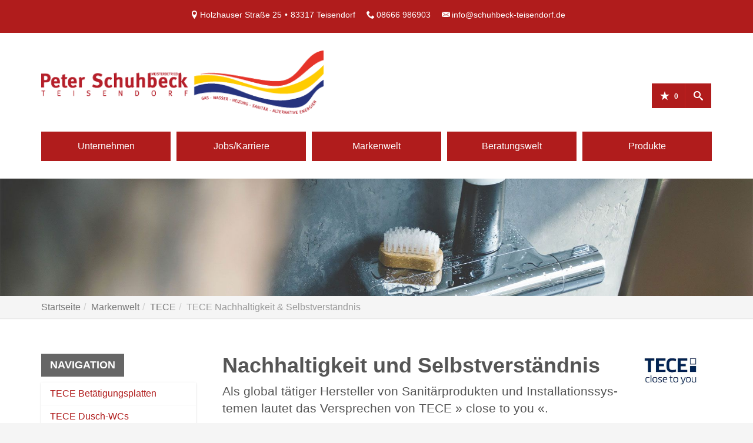

--- FILE ---
content_type: text/html; charset=utf-8
request_url: https://www.schuhbeck-teisendorf.de/marke_hersteller_produkte/tece/nachhaltigkeit-selbstverstaendnis
body_size: 11977
content:
<!DOCTYPE html><html lang="de"><head><title>TECE Nachhaltigkeit & Selbstverständnis - Peter Schuhbeck Meisterbetrieb</title><meta name="Content-Type" content="text/html;charset=utf-8"/><meta name="description" content="Ihre Spezialisten für Sanitär, Heizung, Klimatechnik und vielem mehr aus Teisendorf - Peter Schuhbeck Meisterbetrieb"/><meta name="robots" content="index, follow"/><meta name="keywords" content="Sanitär,Heizung,Klima,Teisendorf,Peter Schuhbeck Meisterbetrieb,badezimmer,heizkörper,bad,fußbodenheizung,wärmepumpe,toilette,klimaanlage,Heizung,gasheizung,solar,armaturen,bäder,klimageräte,dusche,klempner,pellets,solaranlage,Sanitär,Ölheizung,solarenergie,wasseraufbereitung,sonnenenergie,zentralheizung,heizkessel,badplanung,energieberatung,regenwassernutzung,brennwert,energie sparen,energiesparen,solarstrom,heizungsanlage,gebäudetechnik,heizen,lüftung,wasserinstallation,energietechnik,lüftungstechnik,sanitärinstallation,heizgeräte,solartechnik,klimatechnik,sanitäranlagen,heizungsbau,heizungstechnik,bwassertechnik,wärmetechnik,solarwärme,sanitaer"/><meta name="revisit-after" content="28 days"/><meta name="google-site-verification" content="LDDC6xfOowtKdShQCvFPhdHt1ndzQGWQHREnn6cWTcw"/><meta name="viewport" content="width=device-width, initial-scale=1.0, user-scalable=no"/><meta name="company" content="Peter Schuhbeck Meisterbetrieb"/><meta name="date" content="2026-01-24"/><meta property="og:type" content="website"/><meta property="og:locale" content="de-DE"/><meta property="og:site_name" content="Peter Schuhbeck Meisterbetrieb"/><meta property="og:url" content="https://www.schuhbeck-teisendorf.de/marke_hersteller_produkte/tece/nachhaltigkeit-selbstverstaendnis"/><meta property="article:published_time" content="2025-09-23T13:35:13"/><meta property="og:image" content="https://www.schuhbeck-teisendorf.de/scripts/get.aspx?media=/config/theme/og-image.png"/><meta property="og:image:secure_url" content="https://www.schuhbeck-teisendorf.de/scripts/get.aspx?media=/config/theme/og-image.png"/><meta property="og:title" content=" TECE Nachhaltigkeit & Selbstverständnis"/><meta property="twitter:title" content=" TECE Nachhaltigkeit & Selbstverständnis"/><meta property="twitter:card" content="summary"/><meta property="og:description" content="Ihre Spezialisten für Sanitär, Heizung, Klimatechnik und vielem mehr aus Teisendorf - Peter Schuhbeck Meisterbetrieb"/><meta property="twitter:description" content="Ihre Spezialisten für Sanitär, Heizung, Klimatechnik und vielem mehr aus Teisendorf - Peter Schuhbeck Meisterbetrieb"/><link href="https://www.schuhbeck-teisendorf.de/marke_hersteller_produkte/tece/nachhaltigkeit-selbstverstaendnis" rel="canonical"/><link href="https://www.schuhbeck-teisendorf.de/scripts/get.aspx?media=/config/theme/apple-touch-icon.png" rel="apple-touch-icon"/><link href="https://www.schuhbeck-teisendorf.de/scripts/get.aspx?media=/config/theme/favicon.ico" rel="shortcut icon" type="image/x-icon"/><link href="/scripts/get.aspx?media=/config/theme/css/include.min.css&v=06012026183919" rel="stylesheet" type="text/css"/><script type="application/ld+json">{"@context":"http://schema.org","@type":"LocalBusiness","name":"Peter Schuhbeck Meisterbetrieb","image":"www.schuhbeck-teisendorf.de/media/config/theme/logo.png","@id":"www.schuhbeck-teisendorf.de","url":"www.schuhbeck-teisendorf.de","telephone":"08666  986903","email":"info@schuhbeck-teisendorf.de","address":{"@type":"PostalAddress","streetAddress":"Holzhauser Straße 25","addressLocality":"Teisendorf","postalCode":"83317","addressCountry":"DE"},"geo":{"@type":"GeoCoordinates","latitude":"47.8537","longitude":"12.8191"},"sameAs":[]}</script></head><body class="body_layout layout_main" data-active-content-q="/marke_hersteller_produkte/tece/nachhaltigkeit-selbstverstaendnis" data-active-audience-q="kein" data-is-bot="true"><!-- IP = 21 --><!-- SID = p2pbngs1fz2gl5zsfux3qp5c --><!-- ShopID = 8541 (-301) --><!-- AppMode = offline --><!-- Loc = 1 --><!-- Page generated = 24.01.2026 02:32:47 --><!-- Page rendering = 376 --><!-- Cached = False -->
 <a href="/scripts/kontakt/mail.aspx" rel="nofollow" style="display:none">Kontakt</a> 
<nav id="mobile_menu"></nav><div id="layout_search"><a class="search_close" href="javascript:;" target="_self"><span></span><span></span></a><div class="search_form container"><h3 class="search_title">Suche</h3><div class="insertcsuche"><form action="/scripts/csearch.aspx" id="csuche" name="csuche" data-q-show-pending-on="submit" method=get enctype=multipart/form-data role="search"    ><div class="input-group"><input class="form-control form-control" aria-label="Webseite durchsuchen"   placeholder="... Ihre Suche ..." maxlength="200" title="Ihre Suche" id="suchbgr" name="suchbgr" type="text"/><input class="form-control" aria-label="Webseite durchsuchen"   value="HBPCM" id="SearchSpecs" name="SearchSpecs" type="hidden"/><input class="form-control" aria-label="Webseite durchsuchen"   value="false" id="ShowSpecs" name="ShowSpecs" type="hidden"/><input class="form-control" aria-label="Webseite durchsuchen"   value="5" id="DefCount" name="DefCount" type="hidden"/><input class="form-control" aria-label="Webseite durchsuchen"   value="HBPCM" id="ResOrder" name="ResOrder" type="hidden"/><div class="input-group-btn"><button class="btn btn-primary iconSetQ iconSetQ-search" id="sub" title="Suchen" type="submit"><span class="sr-only">Suchen</span></button></div></div></form></div></div><div class="search_news container"><div class="teaserListQ"><div class="teaserQ"><div class="teaserHeadlineQ"><h3>REHAU Indoor Climate Comfort System</h3></div><div class="teaserImageQ" ><div class="responsiveCenteredQ "><picture class="responsiveImageQ"><template class="sourceQ" data-src="/media/de/marke_hersteller_produkte/rehau/neuheiten/indoor-climate-comfort-system/indoor-climate-comfort-system-teaser-klein.jpg" data-startwidth="0" data-focus-x="0.5" data-focus-y="0.5" data-fancy="" data-previewcode="400,400,eae7e5,ded8d5,ded7d5,e3dcda,e3ddd9,d5cbc6,d3cbc8,cdc8c4,cec1bb,bcaca3,c1b7b2,b2a69e,cab4a7,d2c1b8,ddd6d2,d8ccc5"></template><template class="sourceQ" data-src="/media/de/marke_hersteller_produkte/rehau/neuheiten/indoor-climate-comfort-system/indoor-climate-comfort-system-teaser-gross.jpg" data-startwidth="400" data-focus-x="0.5" data-focus-y="0.5" data-fancy="" data-previewcode="800,800,ede9e7,dfd9d6,ded7d5,e4dddb,e6e1dd,d7cdc8,d5cdca,cecac6,d0c4bd,bbaaa1,c2b7b2,b2a69f,ceb8aa,d3c2b8,dfd7d3,d9ccc5"></template><img src="/media/config/system/loadingq.svg" alt="Ein Wohnzimmer ausgestattet mit dem Indoor Climate Comfort System von REHAU. "></picture></div></div><div class="teaserTextQ"><p>Das neue Ge­samt­sys­tem von REHAU sorgt für Be­hag­lich­keit in je­dem Raum und zu je­der Jahreszeit.</p></div><div class="teaserLinkQ"><a href="/marke_hersteller_produkte/rehau/neuheiten/indoor-climate-comfort-system"><span>Mehr erfahren</span></a></div></div><div class="teaserQ"><div class="teaserHeadlineQ"><h3>GROHE Colors Kollektion</h3></div><div class="teaserImageQ" ><div class="responsiveCenteredQ "><picture class="responsiveImageQ"><template class="sourceQ" data-src="/media/de/marke_hersteller_produkte/grohe/colors-kollektion/colors-kollektion-teaser-klein.jpg" data-startwidth="0" data-focus-x="0.5" data-focus-y="0.5" data-fancy="" data-previewcode="400,400,a28d87,a9978f,99877c,776558,b29e99,bda9a2,ad9c8f,8a796c,b8a79f,c9b8ad,c2b3a3,a49684,8c7c6e,9f8f82,9d8d7d,867662"></template><template class="sourceQ" data-src="/media/de/marke_hersteller_produkte/grohe/colors-kollektion/colors-kollektion-teaser-gross.jpg" data-startwidth="400" data-focus-x="0.5" data-focus-y="0.5" data-fancy="" data-previewcode="800,800,a18c86,a9978f,99887c,776558,b29d98,bda9a2,ad9c8f,89786b,b9a7a0,cbb9af,c5b5a5,a69785,8d7c6e,a09183,9e8f7f,877763"></template><img src="/media/config/system/loadingq.svg" alt="Vier GROHE Essence Armaturen in den Farben Hard Graphite, Warm Sunset, Cool Sunrise und Supersteel auf hellem Hintergrund."></picture></div></div><div class="teaserTextQ"><p>Ganz gleich, was für ei­nen Stil Sie be­vor­zu­gen, GROHE bie­tet Ih­nen die pas­sen­de Far­be, mit der sich Ih­re Vor­stel­lun­gen rea­li­sie­ren las­sen – al­les ist auf­ein­an­der abgestimmt.</p></div><div class="teaserLinkQ"><a href="/marke_hersteller_produkte/grohe/colors-kollektion"><span>Mehr erfahren</span></a></div></div><div class="teaserQ"><div class="teaserHeadlineQ"><h3>KALDEWEI: Duo Oval nun im filigranen Design</h3></div><div class="teaserImageQ" ><div class="responsiveCenteredQ "><picture class="responsiveImageQ"><template class="sourceQ" data-src="/media/de/marke_hersteller_produkte/kaldewei/neuheiten/zarte-classic-duo-oval/zarte-classic-duo-oval-teaser-klein.jpg" data-startwidth="0" data-focus-x="0.5" data-focus-y="0.5" data-fancy="" data-previewcode=""></template><template class="sourceQ" data-src="/media/de/marke_hersteller_produkte/kaldewei/neuheiten/zarte-classic-duo-oval/zarte-classic-duo-oval-teaser-gross.jpg" data-startwidth="400" data-focus-x="0.5" data-focus-y="0.5" data-fancy="" data-previewcode=""></template><img src="/media/config/system/loadingq.svg" alt="Badewanne Classic Duo Oval in Weiß frei stehend in einem vintage eingerichtetem Raum."></picture></div></div><div class="teaserTextQ"><p>Mit der Meister­stück Classic Duo Oval prä­sen­tiert KALDEWEI den In­be­griff der frei­ste­hen­den Ba­de­wan­ne in ei­ner neu­en Leich­tig­keit.</p></div><div class="teaserLinkQ"><a href="/marke_hersteller_produkte/kaldewei/neuheiten/zarte-classic-duo-oval"><span>Mehr erfahren</span></a></div></div><div class="teaserQ"><div class="teaserHeadlineQ"><h3>Kompakte Dach&shy;bo&shy;den&shy;lö&shy;sung für den Hei&shy;zungs&shy;tausch von NIBE</h3></div><div class="teaserImageQ" ><div class="responsiveCenteredQ "><picture class="responsiveImageQ"><template class="sourceQ" data-src="/media/de/marke_hersteller_produkte/nibe/neuheiten/dachbodenloesung-heizungstausch/teaser_400.jpg" data-startwidth="0" data-focus-x="0.5" data-focus-y="0.5" data-fancy="" data-previewcode=""></template><template class="sourceQ" data-src="/media/de/marke_hersteller_produkte/nibe/neuheiten/dachbodenloesung-heizungstausch/teaser_800.jpg" data-startwidth="400" data-focus-x="0.5" data-focus-y="0.5" data-fancy="" data-previewcode=""></template><img src="/media/config/system/loadingq.svg" alt="er neue 200-Liter-Speicher OKC 200 NTR/HP, in Verbindung mit einer NIBE Luft/Wasser-Wärmepumpe"></picture></div></div><div class="teaserTextQ"><p>Gas­hei­zun­gen sind oft im Spitz­bo­den in­stal­liert. Beim Aus­tausch ge­gen ei­ne Wär­me­pum­pe müs­sen die neu­en Kom­po­nen­ten durch die schma­le Dach­bo­den­lu­ke pas­sen. NI­BE bie­tet hier­für ei­ne kom­pak­te Sys­tem­lö­sung an.</p></div><div class="teaserLinkQ"><a href="/marke_hersteller_produkte/nibe/neuheiten/dachbodenloesung-heizungstausch"><span>Mehr erfahren</span></a></div></div></div></div></div><div id="layout_wrapper"><header id="layout_header"><div class="header_contact container"><div class="inside hidden-xs hidden-sm"><ul><li class="iconSetQ iconSetQ-location"><span class="value">Holzhauser Straße 25</span><span class="contact_distance">•</span><span class="value">83317 Teisendorf</span></li><li class="iconSetQ iconSetQ-phone"><span class="hidden-xs hidden-sm"><span class="value">08666  986903</span></span><span class="hidden-md hidden-lg"><span class="value"><a href="tel:08666986903" title="08666  986903">08666  986903</a></span></span></li><li class="iconSetQ iconSetQ-mail"><span class="value"><a title="E-Mail" data-q-trigger="ieQ.system.helper.uncrypt" data-q-uncrypt="105:110:102:111:64:115:99:104:117:104:98:101:99:107:45:116:101:105:115:101:110:100:111:114:102:46:100:101">coouhs-iederekisdncfnbf@th.e</a></span></li></ul></div></div><div class="header_navbar container"><div class="navbar_floating"><div class="container"><a class="navbar_brand" href="/home.aspx" target="_self" rel="noreferrer" title="Zur Startseite"><picture class="responsiveImageQ"><template class="sourceQ" data-src="/media/config/theme/logo.png" data-startwidth="" data-focus-x="0.5" data-focus-y="0.5" data-fancy="false" data-static="true" data-width="480px" data-previewcode="500,112,ffffff,ffffff,ffffff,ffffff,ffffff,ffffff,ffffff,ffffff,ffffff,ffffff,ffffff,ffffff,ffffff,ffffff,ffffff,ffffff"></template><img src="" alt="Peter Schuhbeck Meisterbetrieb"></picture></a><nav class="main_menu"><ul><li class="dropdown_item single"><span title="Unternehmen">Unternehmen</span><div class="dropdown_content"><ul role="menu"   data-listing="standard"><li role="none"  ><a role="menuitem"   href="/unternehmen/shk/ueber_uns" title="Über uns">Über uns</a></li><li role="none"  ><a role="menuitem"   href="/unternehmen/shk/aktuelles" title="Aktuelles">Aktuelles</a></li><li role="none"  ><a role="menuitem"   href="/unternehmen/shk/leistungen" title="Leistungen">Leistungen</a></li><li role="none"  ><a role="menuitem"   href="/unternehmen/shk/referenzen" title="Referenzen">Referenzen</a></li><li role="none"  ><a role="menuitem"   href="/unternehmen/shk/recruiting" title="Jobs/Karriere">Jobs/Karriere</a></li><li role="none"  ><a role="menuitem"   href="/unternehmen/shk/kontakt" title="Kontakt">Kontakt</a></li><li role="none"  ><a role="menuitem"   href="/unternehmen/shk/kundendienstanfrage" title="Kundendienstanfrage">Kundendienstanfrage</a></li><li role="none"  ><a role="menuitem"   href="/unternehmen/shk/terminkalender" title="Terminkalender">Terminkalender</a></li><li role="none"  ><a role="menuitem"   href="/unternehmen/shk/vorort-plus" title="Warum wir?">Warum wir?</a></li></ul></div></li><li><a href="/unternehmen/shk/recruiting" target="_self" rel="noreferrer" title="Jobs/Karriere">Jobs/Karriere</a></li><li><a href="/marke_hersteller_produkte" target="_self" title="Markenwelt">Markenwelt</a></li><li class="dropdown_item multi"><span title="Beratungswelt">Beratungswelt</span><div class="dropdown_content"><div class="tabQ panel-group dropdown_tabs" data-showonstart=""><ul class="nav nav-tabs" role="tablist"></ul><div class="tab-content"><div class="tabItemQ tab-pane" data-headline="Haustechnik" role="tabpanel"><div class="stockQ stockQ-modeFirst"><template class="stockItemQ"><ul class="menuFirstLevel"><li><a href="/shk" target="_self" rel="noreferrer" title="Beratungswelt Privat" data-zielgruppe="privat">Privat</a><ul role="menu"   data-listing="standard" data-zielgruppe="privat"><li role="none"  ><a role="menuitem"   href="/shk/waermepumpe" title="Wärmepumpen">Wärmepumpen</a></li><li role="none"  ><a role="menuitem"   href="/shk/heizung" title="Heizungen & Heizsysteme">Heizungen & Heizsysteme</a></li><li role="none"  ><a role="menuitem"   href="/shk/badezimmer" title="Badezimmer">Badezimmer</a></li><li role="none"  ><a role="menuitem"   href="/shk/regenerative_energie" title="Erneuerbare Energien">Erneuerbare Energien</a></li><li role="none"  ><a role="menuitem"   href="/shk/klima" title="Klimaanlagen">Klimaanlagen</a></li><li role="none"  ><a role="menuitem"   href="/shk/lueftung" title="Wohraumlüftung & Lüftungsanlagen">Wohraumlüftung & Lüftungsanlagen</a></li><li role="none"  ><a role="menuitem"   href="/shk/wasser" title="Trink-, Regen- und Abwasser">Trink-, Regen- und Abwasser</a></li><li role="none"  ><a role="menuitem"   href="/shk/leck_ortung-rohrreinigung" title="Wasserschäden & Rohrprobleme">Wasserschäden & Rohrprobleme</a></li><li role="none"  ><a role="menuitem"   href="/shk/sicherheitstechnik" title="Sicherheitstechnik">Sicherheitstechnik</a></li><li role="none"  ><a role="menuitem"   href="/shk/spenglerei-flaschnerei-klempnerei" title="Klemp­ne­rei / Speng­le­rei / Fla­sch­ne­rei">Klemp­ne­rei / Speng­le­rei / Fla­sch­ne­rei</a></li><li role="none"  ><a role="menuitem"   href="/shk/produkte-fuer-die-kueche" title="Küchenarmaturen">Küchen&shy;armaturen</a></li><li role="none"  ><a role="menuitem"   href="/shk/foerdermittel" title="Förderungen + Zuschüsse">Förderungen + Zuschüsse</a></li><li role="none"  ><a role="menuitem"   href="/shk/anwendungen" title="Tools + Rechner">Tools + Rechner</a></li><li role="none"  ><a role="menuitem"   href="/shk/news-innovationen" title="Aktuelle Themen">Aktuelle Themen</a></li><li role="none"  ><a role="menuitem"   href="/shk/inspirationen" title="Inspirationsgalerien">Inspirationsgalerien</a></li></ul></li><li><a href="/shk/gewerbekunden" target="_self" rel="noreferrer" title="Beratungswelt Gewerblich" data-zielgruppe="gewerblich">Gewerblich</a><ul role="menu"   data-listing="standard" data-zielgruppe="gewerblich"><li role="none"  ><a role="menuitem"   href="/shk/gewerbekunden/heiztechnik" title="Heizsysteme für das Gewerbe">Heiz&shy;systeme für das Gewerbe</a></li><li role="none"  ><a role="menuitem"   href="/shk/gewerbekunden/kaeltetechnik" title="Kältetechnik im Gewerbe">Kälte&shy;technik im Gewerbe</a></li><li role="none"  ><a role="menuitem"   href="/shk/gewerbekunden/klempnerarbeiten" title="Klempner-/ Spengler-/ Flaschnerarbeiten im Gewerbe">Klempner-/ Spengler-/ Flaschner&shy;arbeiten im Gewerbe</a></li><li role="none"  ><a role="menuitem"   href="/shk/gewerbekunden/klimatechnik" title="Klimatechnik im Gewerbe">Klima&shy;technik im Gewerbe</a></li><li role="none"  ><a role="menuitem"   href="/shk/gewerbekunden/lueftungsanlagen" title="Lüftungsanlage im Gewerbe">Lüftungsanlage im Gewerbe</a></li><li role="none"  ><a role="menuitem"   href="/shk/gewerbekunden/rohrreinigung-leckortung" title="Rohrreinigung & Leckortung im Gewerbe">Rohr&shy;reinigung & Leck&shy;ortung im Gewerbe</a></li><li role="none"  ><a role="menuitem"   href="/shk/gewerbekunden/sanitaeranlagen" title="Sanitäranlagen im Gewerbe">Sanitär&shy;anlagen im Gewerbe</a></li><li role="none"  ><a role="menuitem"   href="/shk/gewerbekunden/sicherheitstechnik" title="Sicherheits- & Meldetechnik im Gewerbe">Sicherheits- & Melde&shy;technik im Gewerbe</a></li><li role="none"  ><a role="menuitem"   href="/shk/gewerbekunden/wasserinstallation" title="Wasserinstallation im Gewerbe">Wasser&shy;installation im Gewerbe</a></li></ul></li><li><a href="/shk" target="_self" title="Beratungswelt" data-zielgruppe="architekt">Planer</a><ul role="menu"   data-listing="standard" data-zielgruppe="architekt"><li role="none"  ><a role="menuitem"   href="/shk/anwendungen" title="Tools + Rechner">Tools + Rechner</a></li><li role="none"  ><a role="menuitem"   href="/shk/planer-architekten" title="für Planer & Architekten">für Planer & Architekten</a></li></ul></li></ul></template></div></div></div></div><div class="clearfix"></div></div></li><li><a href="/shop" target="_self" title="Produkte">Produkte</a><div class="clearfix"></div></li></ul><div class="clearfix"></div></nav><div class="navbar_buttons"><ul><li class="navbar_btn_location hidden-md hidden-lg"><a href="/unternehmen/shk/kontakt" target="_self" rel="noreferrer" title="Jetzt Kontakt aufnehmen"><span class="iconSetQ iconSetQ-location"></span></a></li><li class="navbar_btn_phone hidden-md hidden-lg"><a class="iconSetQ iconSetQ-smartphone" href="tel:08666986903" title="Telefon"></a></li><li class="navbar_btn_mail hidden-md hidden-lg"><a class="iconSetQ iconSetQ-mail" title="E-Mail" data-q-uncrypt="105:110:102:111:64:115:99:104:117:104:98:101:99:107:45:116:101:105:115:101:110:100:111:114:102:46:100:101"></a></li><li class="navbar_btn_cart"></li><li class="navbar_btn_watchlist"><a href="#" title="Ihre Merkliste" data-q-trigger="ieQ.system.window.open" data-q-url="/unternehmen/shk/merkliste?hdModus=" data-q-windowname="_self"><span class="iconSetQ iconSetQ-notelist-view"></span><span class="badge" title="Ihre Merkliste" data-q-mlcount="true" data-count="0">0</span></a></li><li class="navbar_btn_search"><a class="header_search_toggle" href="#" target="_self" title="Seite durchsuchen"><span class="iconSetQ iconSetQ-search"></span></a></li><li class="navbar_btn_menu"><a class="header_menu_toggle" href="#mobile_menu" target="_self" title="Navigation"><span class="iconSetQ iconSetQ-navigation"></span></a></li></ul></div></div></div></div></header><div id="layout_boxed_wrapper"><section class="slider_sub" id="layout_slider"><div class="sliderQ sliderQ-modeHorizontal sliderQ-innerControls sliderQ-fullPager sliderQ-noThumbnails sliderQ-autoStart"><div class="sliderItemQ"><div class="responsiveCenteredQ slider_image "><picture class="responsiveImageQ slider_image"><template class="sourceQ" data-src="/media/config/theme/layout/include/slider/slider_01.jpg" data-startwidth="" data-focus-x="0.5" data-focus-y="0.5" data-fancy="false" data-previewcode="1920,700,4a4b48,6b6a67,71858f,707778,5e5d58,7c7d7b,798a92,767772,77736b,858886,8e9ba1,7d796f,8d887d,878d8d,abb7ba,867f73"></template><img src="data:image/svg+xml,%3Csvg%20xmlns%3D%27http%3A%2F%2Fwww.w3.org%2F2000%2Fsvg%27%20width%3D%271920%27%20height%3D%27700%27%20viewBox%3D%270%200%201920%20700%27%3E%3Cdefs%3E%3Cfilter%20id%3D%27blur%27%20width%3D%27200%27%20height%3D%27200%27%3E%3CfeGaussianBlur%20in%3D%27SourceGraphic%27%20stdDeviation%3D%2710%27%2F%3E%3C%2Ffilter%3E%3C%2Fdefs%3E%3Csvg%20viewBox%3D%270%200%20200%20200%27%20preserveAspectRatio%3D%27none%20meet%27%20version%3D%271.1%27%3E%3Cg%20filter%3D%27url(%23blur)%27%3E%3Crect%20x%3D%270%27%20y%3D%270%27%20width%3D%2750px%27%20height%3D%2750px%27%20fill%3D%27%234a4b48%27%2F%3E%3Crect%20x%3D%2750%27%20y%3D%270%27%20width%3D%2750px%27%20height%3D%2750px%27%20fill%3D%27%236b6a67%27%2F%3E%3Crect%20x%3D%27100%27%20y%3D%270%27%20width%3D%2750px%27%20height%3D%2750px%27%20fill%3D%27%2371858f%27%2F%3E%3Crect%20x%3D%27150%27%20y%3D%270%27%20width%3D%2750px%27%20height%3D%2750px%27%20fill%3D%27%23707778%27%2F%3E%3Crect%20x%3D%270%27%20y%3D%2750%27%20width%3D%2750px%27%20height%3D%2750px%27%20fill%3D%27%235e5d58%27%2F%3E%3Crect%20x%3D%2750%27%20y%3D%2750%27%20width%3D%2750px%27%20height%3D%2750px%27%20fill%3D%27%237c7d7b%27%2F%3E%3Crect%20x%3D%27100%27%20y%3D%2750%27%20width%3D%2750px%27%20height%3D%2750px%27%20fill%3D%27%23798a92%27%2F%3E%3Crect%20x%3D%27150%27%20y%3D%2750%27%20width%3D%2750px%27%20height%3D%2750px%27%20fill%3D%27%23767772%27%2F%3E%3Crect%20x%3D%270%27%20y%3D%27100%27%20width%3D%2750px%27%20height%3D%2750px%27%20fill%3D%27%2377736b%27%2F%3E%3Crect%20x%3D%2750%27%20y%3D%27100%27%20width%3D%2750px%27%20height%3D%2750px%27%20fill%3D%27%23858886%27%2F%3E%3Crect%20x%3D%27100%27%20y%3D%27100%27%20width%3D%2750px%27%20height%3D%2750px%27%20fill%3D%27%238e9ba1%27%2F%3E%3Crect%20x%3D%27150%27%20y%3D%27100%27%20width%3D%2750px%27%20height%3D%2750px%27%20fill%3D%27%237d796f%27%2F%3E%3Crect%20x%3D%270%27%20y%3D%27150%27%20width%3D%2750px%27%20height%3D%2750px%27%20fill%3D%27%238d887d%27%2F%3E%3Crect%20x%3D%2750%27%20y%3D%27150%27%20width%3D%2750px%27%20height%3D%2750px%27%20fill%3D%27%23878d8d%27%2F%3E%3Crect%20x%3D%27100%27%20y%3D%27150%27%20width%3D%2750px%27%20height%3D%2750px%27%20fill%3D%27%23abb7ba%27%2F%3E%3Crect%20x%3D%27150%27%20y%3D%27150%27%20width%3D%2750px%27%20height%3D%2750px%27%20fill%3D%27%23867f73%27%2F%3E%3C%2Fg%3E%3C%2Fsvg%3E%3C%2Fsvg%3E" alt="Badezimmer"></picture></div></div><div class="sliderItemQ"><div class="responsiveCenteredQ slider_image "><picture class="responsiveImageQ slider_image"><template class="sourceQ" data-src="/media/config/theme/layout/include/slider/slider_02.jpg" data-startwidth="" data-focus-x="0.5" data-focus-y="0.5" data-fancy="false" data-previewcode="1920,700,b0a492,ddd8cb,e2ded5,afa08b,a69987,d3cab8,d6cfc1,a69782,9a8974,c8baa4,cdc2af,9f907b,8d775e,bfae96,c8bba6,9d8f7a"></template><img src="data:image/svg+xml,%3Csvg%20xmlns%3D%27http%3A%2F%2Fwww.w3.org%2F2000%2Fsvg%27%20width%3D%271920%27%20height%3D%27700%27%20viewBox%3D%270%200%201920%20700%27%3E%3Cdefs%3E%3Cfilter%20id%3D%27blur%27%20width%3D%27200%27%20height%3D%27200%27%3E%3CfeGaussianBlur%20in%3D%27SourceGraphic%27%20stdDeviation%3D%2710%27%2F%3E%3C%2Ffilter%3E%3C%2Fdefs%3E%3Csvg%20viewBox%3D%270%200%20200%20200%27%20preserveAspectRatio%3D%27none%20meet%27%20version%3D%271.1%27%3E%3Cg%20filter%3D%27url(%23blur)%27%3E%3Crect%20x%3D%270%27%20y%3D%270%27%20width%3D%2750px%27%20height%3D%2750px%27%20fill%3D%27%23b0a492%27%2F%3E%3Crect%20x%3D%2750%27%20y%3D%270%27%20width%3D%2750px%27%20height%3D%2750px%27%20fill%3D%27%23ddd8cb%27%2F%3E%3Crect%20x%3D%27100%27%20y%3D%270%27%20width%3D%2750px%27%20height%3D%2750px%27%20fill%3D%27%23e2ded5%27%2F%3E%3Crect%20x%3D%27150%27%20y%3D%270%27%20width%3D%2750px%27%20height%3D%2750px%27%20fill%3D%27%23afa08b%27%2F%3E%3Crect%20x%3D%270%27%20y%3D%2750%27%20width%3D%2750px%27%20height%3D%2750px%27%20fill%3D%27%23a69987%27%2F%3E%3Crect%20x%3D%2750%27%20y%3D%2750%27%20width%3D%2750px%27%20height%3D%2750px%27%20fill%3D%27%23d3cab8%27%2F%3E%3Crect%20x%3D%27100%27%20y%3D%2750%27%20width%3D%2750px%27%20height%3D%2750px%27%20fill%3D%27%23d6cfc1%27%2F%3E%3Crect%20x%3D%27150%27%20y%3D%2750%27%20width%3D%2750px%27%20height%3D%2750px%27%20fill%3D%27%23a69782%27%2F%3E%3Crect%20x%3D%270%27%20y%3D%27100%27%20width%3D%2750px%27%20height%3D%2750px%27%20fill%3D%27%239a8974%27%2F%3E%3Crect%20x%3D%2750%27%20y%3D%27100%27%20width%3D%2750px%27%20height%3D%2750px%27%20fill%3D%27%23c8baa4%27%2F%3E%3Crect%20x%3D%27100%27%20y%3D%27100%27%20width%3D%2750px%27%20height%3D%2750px%27%20fill%3D%27%23cdc2af%27%2F%3E%3Crect%20x%3D%27150%27%20y%3D%27100%27%20width%3D%2750px%27%20height%3D%2750px%27%20fill%3D%27%239f907b%27%2F%3E%3Crect%20x%3D%270%27%20y%3D%27150%27%20width%3D%2750px%27%20height%3D%2750px%27%20fill%3D%27%238d775e%27%2F%3E%3Crect%20x%3D%2750%27%20y%3D%27150%27%20width%3D%2750px%27%20height%3D%2750px%27%20fill%3D%27%23bfae96%27%2F%3E%3Crect%20x%3D%27100%27%20y%3D%27150%27%20width%3D%2750px%27%20height%3D%2750px%27%20fill%3D%27%23c8bba6%27%2F%3E%3Crect%20x%3D%27150%27%20y%3D%27150%27%20width%3D%2750px%27%20height%3D%2750px%27%20fill%3D%27%239d8f7a%27%2F%3E%3C%2Fg%3E%3C%2Fsvg%3E%3C%2Fsvg%3E" alt="Badezimmer"></picture></div></div><div class="sliderItemQ"><div class="responsiveCenteredQ slider_image "><picture class="responsiveImageQ slider_image"><template class="sourceQ" data-src="/media/config/theme/layout/include/slider/slider_03.jpg" data-startwidth="" data-focus-x="0.5" data-focus-y="0.5" data-fancy="false" data-previewcode="1920,700,edf3f9,e8edf3,7b7f87,858994,e4edf5,dfe6ed,787d85,848892,d0dfea,d1dde5,747981,7f848e,bbcddd,c9d9e4,6e737c,7b818b"></template><img src="data:image/svg+xml,%3Csvg%20xmlns%3D%27http%3A%2F%2Fwww.w3.org%2F2000%2Fsvg%27%20width%3D%271920%27%20height%3D%27700%27%20viewBox%3D%270%200%201920%20700%27%3E%3Cdefs%3E%3Cfilter%20id%3D%27blur%27%20width%3D%27200%27%20height%3D%27200%27%3E%3CfeGaussianBlur%20in%3D%27SourceGraphic%27%20stdDeviation%3D%2710%27%2F%3E%3C%2Ffilter%3E%3C%2Fdefs%3E%3Csvg%20viewBox%3D%270%200%20200%20200%27%20preserveAspectRatio%3D%27none%20meet%27%20version%3D%271.1%27%3E%3Cg%20filter%3D%27url(%23blur)%27%3E%3Crect%20x%3D%270%27%20y%3D%270%27%20width%3D%2750px%27%20height%3D%2750px%27%20fill%3D%27%23edf3f9%27%2F%3E%3Crect%20x%3D%2750%27%20y%3D%270%27%20width%3D%2750px%27%20height%3D%2750px%27%20fill%3D%27%23e8edf3%27%2F%3E%3Crect%20x%3D%27100%27%20y%3D%270%27%20width%3D%2750px%27%20height%3D%2750px%27%20fill%3D%27%237b7f87%27%2F%3E%3Crect%20x%3D%27150%27%20y%3D%270%27%20width%3D%2750px%27%20height%3D%2750px%27%20fill%3D%27%23858994%27%2F%3E%3Crect%20x%3D%270%27%20y%3D%2750%27%20width%3D%2750px%27%20height%3D%2750px%27%20fill%3D%27%23e4edf5%27%2F%3E%3Crect%20x%3D%2750%27%20y%3D%2750%27%20width%3D%2750px%27%20height%3D%2750px%27%20fill%3D%27%23dfe6ed%27%2F%3E%3Crect%20x%3D%27100%27%20y%3D%2750%27%20width%3D%2750px%27%20height%3D%2750px%27%20fill%3D%27%23787d85%27%2F%3E%3Crect%20x%3D%27150%27%20y%3D%2750%27%20width%3D%2750px%27%20height%3D%2750px%27%20fill%3D%27%23848892%27%2F%3E%3Crect%20x%3D%270%27%20y%3D%27100%27%20width%3D%2750px%27%20height%3D%2750px%27%20fill%3D%27%23d0dfea%27%2F%3E%3Crect%20x%3D%2750%27%20y%3D%27100%27%20width%3D%2750px%27%20height%3D%2750px%27%20fill%3D%27%23d1dde5%27%2F%3E%3Crect%20x%3D%27100%27%20y%3D%27100%27%20width%3D%2750px%27%20height%3D%2750px%27%20fill%3D%27%23747981%27%2F%3E%3Crect%20x%3D%27150%27%20y%3D%27100%27%20width%3D%2750px%27%20height%3D%2750px%27%20fill%3D%27%237f848e%27%2F%3E%3Crect%20x%3D%270%27%20y%3D%27150%27%20width%3D%2750px%27%20height%3D%2750px%27%20fill%3D%27%23bbcddd%27%2F%3E%3Crect%20x%3D%2750%27%20y%3D%27150%27%20width%3D%2750px%27%20height%3D%2750px%27%20fill%3D%27%23c9d9e4%27%2F%3E%3Crect%20x%3D%27100%27%20y%3D%27150%27%20width%3D%2750px%27%20height%3D%2750px%27%20fill%3D%27%236e737c%27%2F%3E%3Crect%20x%3D%27150%27%20y%3D%27150%27%20width%3D%2750px%27%20height%3D%2750px%27%20fill%3D%27%237b818b%27%2F%3E%3C%2Fg%3E%3C%2Fsvg%3E%3C%2Fsvg%3E" alt="Badezimmer"></picture></div></div></div></section><main id="layout_main"><nav id="layout_breadcrumb"><div class="container"><div class="insertbreadcrumb" aria-label="Breadcrumb"  ><ol class="breadcrumb"><li><a href="https://www.schuhbeck-teisendorf.de" rel="noreferrer">Startseite</a></li><li><a href="/marke_hersteller_produkte" rel="noreferrer">Markenwelt</a></li><li><a href="/marke_hersteller_produkte/tece" rel="noreferrer">TECE</a></li><li class="active" aria-current="page"  >TECE Nachhaltigkeit & Selbstverständnis</li></ol></div></div></nav><div class="container"><div class="row contentWidthQ"><div class="containerQ"><div class="hidden-xs hidden-sm col-xs-12 col-sm-12 col-md-3 col-lg-3" id="aside"><h3 class="sidebar_title">Navigation</h3><div class="sub_menu"><ul role="menu"   data-listing="standard"><li role="none"  ><a role="menuitem"   href="/marke_hersteller_produkte/tece/betaetigungsplatten" title="TECE Betätigungsplatten">TECE Betätigungsplatten</a></li><li role="none"  ><a role="menuitem"   href="/marke_hersteller_produkte/tece/dusch-wc" title="TECE Dusch-WCs">TECE Dusch-WCs</a></li><li role="none"  ><a role="menuitem"   href="/marke_hersteller_produkte/tece/entwaesserungstechnik" title="TECE Entwässerungs&shytechnik">TECE Entwässerungs&shytechnik</a></li><li role="none"  ><a role="menuitem"   href="/marke_hersteller_produkte/tece/nachhaltigkeit-selbstverstaendnis" title="TECE Nachhaltigkeit & Selbstverständnis">TECE Nachhaltigkeit & Selbstverständnis</a></li><li role="none"  ><a role="menuitem"   href="/marke_hersteller_produkte/tece/neuheiten" title="Aktuelles von TECE">Aktuelles von TECE</a></li></ul></div></div><div class="col-xs-12 col-sm-12 col-md-9 col-lg-9" id="maincontent"><span class="pull-right"></span><div class="clearfix"></div>

<article><div class="row contentWidthQ"><div class="containerQ"><div class="col-xs-12 col-sm-10 col-md-10 col-lg-10"><h1>Nachhaltigkeit und Selbst­ver­ständ­nis</h1><p class="lead">Als global tätiger Hersteller von Sanitärprodukten und In­stal­la­ti­ons­sys­te­men lautet das Versprechen von TECE » close to you «.</p></div><div class="col-xs-10 col-sm-2 col-md-2 col-lg-2 col-xs-offset-1 col-sm-offset-0 col-md-offset-0 col-lg-offset-0"><picture class="responsiveImageQ"><template class="sourceQ" data-src="/media/de/_cpool/shk/_logos/tece-logo.jpg" data-startwidth="" data-focus-x="0.5" data-focus-y="0.5" data-fancy="false" data-previewcode=""></template><img src="" alt="TECE Logo"></picture></div><div class="col-xs-12 col-sm-12 col-md-12 col-lg-12"><p>Seit über 30 Jahren arbeitet TECE als un­abhängiges Familienunternehmen nah an Menschen und Märk­ten. Im direkten Dia­log mit Kunden und Part­nern ent­wickelt TECE Produkte und Services für Ar­chi­tek­ten, Planer und Installateure.</p><p>Eine Kultur des Fragens. Das Unternehmen TECE ist durch seine besondere Nähe und den Dialog mit sei­nen Kunden groß geworden. Daraus hat sich ei­ne Kultur des Fragens etabliert, die heute die Hal­tung des Un­ter­neh­mens prägt.</p></div></div></div><div class="spacerQ" aria-hidden="true"  ></div><div class="row equalHeightQ contentWidthQ"><div class="containerQ"><div class="bg-primary col-xs-12 col-sm-6 col-md-6 col-lg-6"><div class="spacerQ" aria-hidden="true"  ></div><p class="lead">Nachhaltigkeit bei TECE</p><p>Nachhaltigkeit bedeutet für TECE ein faires und zu­kunfts­fä­hi­ges Wirtschaften innerhalb der planetaren Be­las­tungs­gren­zen. Dazu möch­ten sie einen messbaren und lang­fris­ti­gen Beitrag zur Lösung globaler Her­aus­for­de­run­gen leisten.</p><p>Dafür werden wird TECE ihren Umgang mit Ressourcen neu denken und mit ihren Mit­ar­bei­tern und Partnern für Planet und Mensch tragfähige Prozesse entwickeln. TECET schafft Pro­duk­te, die einen positiven Fuß­ab­druck hinterlassen und be­fä­hi­gen gleich­zei­tig ihre Kunden zur Erreichung ihrer Nach­hal­tig­keits­zie­le.</p><p>Diesen Weg geht TECE mit Neugier, Mut und Zu­ver­sicht. Denn TECE ist überzeugt, dass Nach­hal­tig­keit Hal­tung und Hand­lung glei­cher­ma­ßen braucht.</p></div><div class="col-xs-12 col-sm-12 col-md-6 col-lg-6"><div class="spacerQ" aria-hidden="true"  ></div><picture class="responsiveImageQ"><template class="sourceQ" data-src="/media/de/marke_hersteller_produkte/tece/nachhaltigkeit-selbstverstaendnis/tece_nachhaltigkeit_diagramm.jpg" data-startwidth="" data-focus-x="0.5" data-focus-y="0.5" data-fancy="true" data-previewcode=""></template><img src="" alt="Eine Grafik der TECE Prinzipien."></picture></div></div></div><div class="row text-center contentWidthQ"><div class="containerQ"><div class="col-xs-12 col-sm-12 col-md-12 col-lg-12"><div class="spacerQ" aria-hidden="true"  ></div><h3 class="text-center">We­sent­lich­keits­ana­ly­se &amp; Fo­kus­the­men</h3><div class="spacerQ" aria-hidden="true"  ></div></div><div class="col-xs-12 col-sm-4 col-md-4 col-lg-4"><div class="alert bg-neutral"><p>Soziale und ökologische Aspekte in der Lieferkette</p></div></div><div class="col-xs-12 col-sm-4 col-md-4 col-lg-4"><div class="alert bg-neutral"><p>Umwelt- und Klimaschutz in der Produktion</p></div></div><div class="col-xs-12 col-sm-4 col-md-4 col-lg-4"><div class="alert bg-neutral"><p>Verantwortungsvoller und attraktiver Arbeitgeber</p></div></div><div class="col-xs-12 col-sm-4 col-md-4 col-lg-4"><div class="alert bg-neutral"><p>Kreislaufwirtschaft</p></div></div><div class="col-xs-12 col-sm-4 col-md-4 col-lg-4"><div class="alert bg-neutral"><p>Lebensdauer der Produkte</p></div></div><div class="col-xs-12 col-sm-4 col-md-4 col-lg-4"><div class="alert bg-neutral"><p>Wassereffizienz der Produkte</p></div></div><div class="col-xs-12 col-sm-4 col-md-4 col-lg-4"><div class="alert bg-neutral"><p>Ver­brau­cher­ge­sund­heit &amp; Hygiene</p></div></div><div class="col-xs-12 col-sm-4 col-md-4 col-lg-4"><div class="alert bg-neutral"><p>Governance und Compliance</p></div></div><div class="col-xs-12 col-sm-4 col-md-4 col-lg-4"><div class="alert bg-neutral"><p>Umweltfreundliche Logistik</p></div></div></div></div><div class="row contentWidthQ"><div class="containerQ"><div class="col-xs-12 col-sm-4 col-md-4 col-lg-4"><div class="spacerQ" aria-hidden="true"  ></div><picture class="responsiveImageQ"><template class="sourceQ" data-src="/media/de/marke_hersteller_produkte/tece/duschentwaesserung-raumwirkung-tecedrainline_01.jpg" data-startwidth="" data-focus-x="0.5" data-focus-y="0.5" data-fancy="false" data-previewcode=""></template><img src="" rel="tece" alt="Ein modernes und schlichtes Badezimmer mit einem Duschkopf im Fokus."></picture></div><div class="col-xs-12 col-sm-4 col-md-4 col-lg-4"><div class="spacerQ" aria-hidden="true"  ></div><picture class="responsiveImageQ"><template class="sourceQ" data-src="/media/de/marke_hersteller_produkte/tece/7.jpg" data-startwidth="" data-focus-x="0.5" data-focus-y="0.5" data-fancy="false" data-previewcode=""></template><img src="" rel="tece" alt="Ein in Grau gehaltenes Badezimmer, in welches man um eine Ecke herein guckt."></picture></div><div class="col-xs-12 col-sm-4 col-md-4 col-lg-4"><div class="spacerQ" aria-hidden="true"  ></div><picture class="responsiveImageQ"><template class="sourceQ" data-src="/media/de/marke_hersteller_produkte/tece/8.jpg" data-startwidth="" data-focus-x="0.5" data-focus-y="0.5" data-fancy="false" data-previewcode=""></template><img src="" rel="tece" alt="Ein Badezimmer mit einigen Aussparungen und besonderem Fokus auf eine Dusche, auf die man durch eine Glasscheibe gucken kann."></picture></div></div></div></article><div class="insertcontent"><div class="creatorreferenceconsultingworld"><p class="marginQ-top"><strong>HINWEIS:</strong> Verantwortlich für den Inhalt dieser Seite ist die ieQ-systems SHK GmbH &amp; Co. KG</p></div></div>

</div></div></div></div></main><footer id="layout_footer"><div class="layout_footer_top"><div class="container"><div class="row"><div class="col-xs-12 col-sm-6 col-md-4 col-lg-4"><div class="footer_navigation"><h3 class="footer_title">Kontaktdaten</h3><address class="footer_address"><ul><li><span class="iconSetQ iconSetQ-location"></span><div class="insertfirmendaten" data-trennzeichen="umbruch"><div class="insertfirmendaten_item insertfirmendaten_name"><span class="insertfirmendaten_value">Peter Schuhbeck Meisterbetrieb</span></div><div class="insertfirmendaten_item insertfirmendaten_street"><span class="insertfirmendaten_value">Holzhauser Straße 25</span></div><div class="insertfirmendaten_item insertfirmendaten_postalcity"><span class="insertfirmendaten_value">83317 Teisendorf</span></div></div></li><li><span class="iconSetQ iconSetQ-phone"></span><div class="hidden-xs hidden-sm"><div class="insertfirmendaten" data-trennzeichen=""><span class="insertfirmendaten_value">08666  986903</span></div></div><div class="hidden-md hidden-lg"><div class="insertfirmendaten" data-trennzeichen=""><span class="insertfirmendaten_value"><a href="tel:08666986903" title="08666  986903">08666  986903</a></span></div></div></li><li><span class="iconSetQ iconSetQ-mail"></span><div class="insertfirmendaten" data-trennzeichen=""><span class="insertfirmendaten_value"><a title="E-Mail" data-q-trigger="ieQ.system.helper.uncrypt" data-q-uncrypt="105:110:102:111:64:115:99:104:117:104:98:101:99:107:45:116:101:105:115:101:110:100:111:114:102:46:100:101">hffdikudn.hs@ircneoebees-toc</a></span></div></li></ul></address></div></div><div class="col-xs-12 col-sm-6 col-md-4 col-lg-4"><div class="footer_ueberuns"><h3 class="footer_title">Lernen Sie uns kennen!</h3><div class="marginQ-bottom footer_current"><div class="insertcontent"><div class="teaserQ"><div class="teaserHeadlineQ"><h3>Über uns</h3></div><div class="teaserImageQ" ><div class="responsiveCenteredQ "><picture class="responsiveImageQ"><template class="sourceQ" data-src="/media/de/unternehmen/ueberuns_400x400.jpg" data-startwidth="0" data-focus-x="0.5" data-focus-y="0.5" data-fancy="" data-previewcode=""></template><template class="sourceQ" data-src="/media/de/unternehmen/ueberuns_800x800.jpg" data-startwidth="400" data-focus-x="0.5" data-focus-y="0.5" data-fancy="" data-previewcode=""></template><img src="/media/config/system/loadingq.svg" alt="Sanitär, Heizung, Klima, Lüftung"></picture></div></div><div class="teaserTextQ"><p>Erfahren Sie hier, was unseren Betrieb aus&shy;zeich&shy;net und wie wir zu dem wurden, was wir heute sind. Lernen Sie uns kennen!</p></div><div class="teaserLinkQ"><a href="/unternehmen/shk/ueber_uns" target="_self"><span>Mehr erfahren</span></a></div></div></div></div></div></div><div class="col-xs-12 col-sm-12 col-md-4 col-lg-4"><div class="footer_navigation"><h3 class="footer_title">Anfahrt</h3><address class="footer_address"><iframe class="googlemapsQ dynamicMap" width="100%" height="245px" frameborder="0" style="border:0" data-src="https://www.google.com/maps/embed/v1/place?q=Holzhauser%20Straße%2025,83317,Teisendorf&zoom=14&key=AIzaSyBtUVcIJM2wYvsD0_OxNNvHjPix9QAoJdU" title="Google Maps"></iframe></address></div></div></div></div></div><div class="layout_footer_bottom"><div class="container"><nav class="clearfix"><ul class="list-inline"><li><a href="/home.aspx" rel="noreferrer" title="Mehr erfahren"><small>Home</small></a></li><li><a href="/shop" rel="noreferrer" title="Mehr erfahren"><small>Produkte</small></a></li><li><a href="/recht/impressum" rel="noreferrer" title="Mehr erfahren"><small>Impressum</small></a></li><li><a href="/unternehmen/shk/kontakt" rel="noreferrer" title="Mehr erfahren"><small>Kontakt</small></a></li><li><a href="/recht/datenschutz" rel="noreferrer" title="Mehr erfahren"><small>Datenschutz</small></a></li><li><a href="/sitemap" rel="noreferrer" title="Mehr erfahren"><small>Sitemap</small></a></li><li><a href="javascript:ieQ.cookie.showManager('md')" rel="noreferrer" title="Mehr erfahren"><small>Verwaltung der Cookies</small></a></li></ul><div class="pull-left false_footnote"><small>© 24.01.2026 Peter Schuhbeck Meisterbetrieb</small></div></nav></div></div></footer></div></div><script src="/scripts/get.aspx?media=/config/theme/js/include.min.js&v=14012026174150" type="text/javascript"></script></body></html>

--- FILE ---
content_type: text/javascript
request_url: https://www.schuhbeck-teisendorf.de/scripts/get.aspx?media=/config/theme/js/include.min.js&v=14012026174150
body_size: 184599
content:
/* terser test */
if(function(e,t){"object"==typeof module&&"object"==typeof module.exports?module.exports=e.document?t(e,!0):function(e){if(!e.document)throw Error("jQuery requires a window with a document");return t(e)}:t(e)}("undefined"!=typeof window?window:this,(function(e,t){var n=[],i=e.document,o=n.slice,r=n.concat,a=n.push,s=n.indexOf,l={},c=l.toString,d=l.hasOwnProperty,u={},f="1.12.4",p=function(e,t){return new p.fn.init(e,t)},h=/^[\s\uFEFF\xA0]+|[\s\uFEFF\xA0]+$/g,m=/^-ms-/,g=/-([\da-z])/gi,v=function(e,t){return t.toUpperCase()};function y(e){var t=!!e&&"length"in e&&e.length,n=p.type(e);return"function"!==n&&!p.isWindow(e)&&("array"===n||0===t||"number"==typeof t&&t>0&&t-1 in e)}p.fn=p.prototype={jquery:f,constructor:p,selector:"",length:0,toArray:function(){return o.call(this)},get:function(e){return null!=e?0>e?this[e+this.length]:this[e]:o.call(this)},pushStack:function(e){var t=p.merge(this.constructor(),e);return t.prevObject=this,t.context=this.context,t},each:function(e){return p.each(this,e)},map:function(e){return this.pushStack(p.map(this,(function(t,n){return e.call(t,n,t)})))},slice:function(){return this.pushStack(o.apply(this,arguments))},first:function(){return this.eq(0)},last:function(){return this.eq(-1)},eq:function(e){var t=this.length,n=+e+(0>e?t:0);return this.pushStack(n>=0&&t>n?[this[n]]:[])},end:function(){return this.prevObject||this.constructor()},push:a,sort:n.sort,splice:n.splice},p.extend=p.fn.extend=function(){var e,t,n,i,o,r,a=arguments[0]||{},s=1,l=arguments.length,c=!1;for("boolean"==typeof a&&(c=a,a=arguments[s]||{},s++),"object"==typeof a||p.isFunction(a)||(a={}),s===l&&(a=this,s--);l>s;s++)if(null!=(o=arguments[s]))for(i in o)e=a[i],a!==(n=o[i])&&(c&&n&&(p.isPlainObject(n)||(t=p.isArray(n)))?(t?(t=!1,r=e&&p.isArray(e)?e:[]):r=e&&p.isPlainObject(e)?e:{},a[i]=p.extend(c,r,n)):void 0!==n&&(a[i]=n));return a},p.extend({expando:"jQuery"+(f+Math.random()).replace(/\D/g,""),isReady:!0,error:function(e){throw Error(e)},noop:function(){},isFunction:function(e){return"function"===p.type(e)},isArray:Array.isArray||function(e){return"array"===p.type(e)},isWindow:function(e){return null!=e&&e==e.window},isNumeric:function(e){var t=e&&e.toString();return!p.isArray(e)&&t-parseFloat(t)+1>=0},isEmptyObject:function(e){var t;for(t in e)return!1;return!0},isPlainObject:function(e){var t;if(!e||"object"!==p.type(e)||e.nodeType||p.isWindow(e))return!1;try{if(e.constructor&&!d.call(e,"constructor")&&!d.call(e.constructor.prototype,"isPrototypeOf"))return!1}catch(e){return!1}if(!u.ownFirst)for(t in e)return d.call(e,t);for(t in e);return void 0===t||d.call(e,t)},type:function(e){return null==e?e+"":"object"==typeof e||"function"==typeof e?l[c.call(e)]||"object":typeof e},globalEval:function(t){t&&p.trim(t)&&(e.execScript||function(t){e.eval.call(e,t)})(t)},camelCase:function(e){return e.replace(m,"ms-").replace(g,v)},nodeName:function(e,t){return e.nodeName&&e.nodeName.toLowerCase()===t.toLowerCase()},each:function(e,t){var n,i=0;if(y(e))for(n=e.length;n>i&&!1!==t.call(e[i],i,e[i]);i++);else for(i in e)if(!1===t.call(e[i],i,e[i]))break;return e},trim:function(e){return null==e?"":(e+"").replace(h,"")},makeArray:function(e,t){var n=t||[];return null!=e&&(y(Object(e))?p.merge(n,"string"==typeof e?[e]:e):a.call(n,e)),n},inArray:function(e,t,n){var i;if(t){if(s)return s.call(t,e,n);for(i=t.length,n=n?0>n?Math.max(0,i+n):n:0;i>n;n++)if(n in t&&t[n]===e)return n}return-1},merge:function(e,t){for(var n=+t.length,i=0,o=e.length;n>i;)e[o++]=t[i++];if(n!=n)for(;void 0!==t[i];)e[o++]=t[i++];return e.length=o,e},grep:function(e,t,n){for(var i=[],o=0,r=e.length,a=!n;r>o;o++)!t(e[o],o)!==a&&i.push(e[o]);return i},map:function(e,t,n){var i,o,a=0,s=[];if(y(e))for(i=e.length;i>a;a++)null!=(o=t(e[a],a,n))&&s.push(o);else for(a in e)null!=(o=t(e[a],a,n))&&s.push(o);return r.apply([],s)},guid:1,proxy:function(e,t){var n,i,r;return"string"==typeof t&&(r=e[t],t=e,e=r),p.isFunction(e)?(n=o.call(arguments,2),i=function(){return e.apply(t||this,n.concat(o.call(arguments)))},i.guid=e.guid=e.guid||p.guid++,i):void 0},now:function(){return+new Date},support:u}),"function"==typeof Symbol&&(p.fn[Symbol.iterator]=n[Symbol.iterator]),p.each("Boolean Number String Function Array Date RegExp Object Error Symbol".split(" "),(function(e,t){l["[object "+t+"]"]=t.toLowerCase()}));var b=function(e){var t,n,i,o,r,a,s,l,c,d,u,f,p,h,m,g,v,y,b,x="sizzle"+1*new Date,w=e.document,$=0,k=0,C=re(),_=re(),S=re(),T=function(e,t){return e===t&&(u=!0),0},E=1<<31,q={}.hasOwnProperty,Q=[],M=Q.pop,O=Q.push,L=Q.push,A=Q.slice,I=function(e,t){for(var n=0,i=e.length;i>n;n++)if(e[n]===t)return n;return-1},P="checked|selected|async|autofocus|autoplay|controls|defer|disabled|hidden|ismap|loop|multiple|open|readonly|required|scoped",j="[\\x20\\t\\r\\n\\f]",N="(?:\\\\.|[\\w-]|[^\\x00-\\xa0])+",z="\\["+j+"*("+N+")(?:"+j+"*([*^$|!~]?=)"+j+"*(?:'((?:\\\\.|[^\\\\'])*)'|\"((?:\\\\.|[^\\\\\"])*)\"|("+N+"))|)"+j+"*\\]",D=":("+N+")(?:\\((('((?:\\\\.|[^\\\\'])*)'|\"((?:\\\\.|[^\\\\\"])*)\")|((?:\\\\.|[^\\\\()[\\]]|"+z+")*)|.*)\\)|)",H=/[\x20\t\r\n\f]+/g,W=/^[\x20\t\r\n\f]+|((?:^|[^\\])(?:\\.)*)[\x20\t\r\n\f]+$/g,R=/^[\x20\t\r\n\f]*,[\x20\t\r\n\f]*/,F=/^[\x20\t\r\n\f]*([>+~]|[\x20\t\r\n\f])[\x20\t\r\n\f]*/,B=/=[\x20\t\r\n\f]*([^\]'"]*?)[\x20\t\r\n\f]*\]/g,V=/:((?:\\.|[\w-]|[^\x00-\xa0])+)(?:\((('((?:\\.|[^\\'])*)'|"((?:\\.|[^\\"])*)")|((?:\\.|[^\\()[\]]|\[[\x20\t\r\n\f]*((?:\\.|[\w-]|[^\x00-\xa0])+)(?:[\x20\t\r\n\f]*([*^$|!~]?=)[\x20\t\r\n\f]*(?:'((?:\\.|[^\\'])*)'|"((?:\\.|[^\\"])*)"|((?:\\.|[\w-]|[^\x00-\xa0])+))|)[\x20\t\r\n\f]*\])*)|.*)\)|)/,U=/^(?:\\.|[\w-]|[^\x00-\xa0])+$/,G={ID:/^#((?:\\.|[\w-]|[^\x00-\xa0])+)/,CLASS:/^\.((?:\\.|[\w-]|[^\x00-\xa0])+)/,TAG:/^((?:\\.|[\w-]|[^\x00-\xa0])+|[*])/,ATTR:/^\[[\x20\t\r\n\f]*((?:\\.|[\w-]|[^\x00-\xa0])+)(?:[\x20\t\r\n\f]*([*^$|!~]?=)[\x20\t\r\n\f]*(?:'((?:\\.|[^\\'])*)'|"((?:\\.|[^\\"])*)"|((?:\\.|[\w-]|[^\x00-\xa0])+))|)[\x20\t\r\n\f]*\]/,PSEUDO:/^:((?:\\.|[\w-]|[^\x00-\xa0])+)(?:\((('((?:\\.|[^\\'])*)'|"((?:\\.|[^\\"])*)")|((?:\\.|[^\\()[\]]|\[[\x20\t\r\n\f]*((?:\\.|[\w-]|[^\x00-\xa0])+)(?:[\x20\t\r\n\f]*([*^$|!~]?=)[\x20\t\r\n\f]*(?:'((?:\\.|[^\\'])*)'|"((?:\\.|[^\\"])*)"|((?:\\.|[\w-]|[^\x00-\xa0])+))|)[\x20\t\r\n\f]*\])*)|.*)\)|)/,CHILD:/^:(only|first|last|nth|nth-last)-(child|of-type)(?:\([\x20\t\r\n\f]*(even|odd|(([+-]|)(\d*)n|)[\x20\t\r\n\f]*(?:([+-]|)[\x20\t\r\n\f]*(\d+)|))[\x20\t\r\n\f]*\)|)/i,bool:/^(?:checked|selected|async|autofocus|autoplay|controls|defer|disabled|hidden|ismap|loop|multiple|open|readonly|required|scoped)$/i,needsContext:/^[\x20\t\r\n\f]*[>+~]|:(even|odd|eq|gt|lt|nth|first|last)(?:\([\x20\t\r\n\f]*((?:-\d)?\d*)[\x20\t\r\n\f]*\)|)(?=[^-]|$)/i},X=/^(?:input|select|textarea|button)$/i,Y=/^h\d$/i,J=/^[^{]+\{\s*\[native \w/,K=/^(?:#([\w-]+)|(\w+)|\.([\w-]+))$/,Z=/[+~]/,ee=/'|\\/g,te=/\\([\da-f]{1,6}[\x20\t\r\n\f]?|([\x20\t\r\n\f])|.)/gi,ne=function(e,t,n){var i="0x"+t-65536;return i!=i||n?t:0>i?String.fromCharCode(i+65536):String.fromCharCode(i>>10|55296,1023&i|56320)},ie=function(){f()};try{L.apply(Q=A.call(w.childNodes),w.childNodes),Q[w.childNodes.length].nodeType}catch(e){L={apply:Q.length?function(e,t){O.apply(e,A.call(t))}:function(e,t){for(var n=e.length,i=0;e[n++]=t[i++];);e.length=n-1}}}function oe(e,t,i,o){var r,s,c,d,u,h,v,y,$=t&&t.ownerDocument,k=t?t.nodeType:9;if(i=i||[],"string"!=typeof e||!e||1!==k&&9!==k&&11!==k)return i;if(!o&&((t?t.ownerDocument||t:w)!==p&&f(t),t=t||p,m)){if(11!==k&&(h=K.exec(e)))if(r=h[1]){if(9===k){if(!(c=t.getElementById(r)))return i;if(c.id===r)return i.push(c),i}else if($&&(c=$.getElementById(r))&&b(t,c)&&c.id===r)return i.push(c),i}else{if(h[2])return L.apply(i,t.getElementsByTagName(e)),i;if((r=h[3])&&n.getElementsByClassName&&t.getElementsByClassName)return L.apply(i,t.getElementsByClassName(r)),i}if(n.qsa&&!S[e+" "]&&(!g||!g.test(e))){if(1!==k)$=t,y=e;else if("object"!==t.nodeName.toLowerCase()){for((d=t.getAttribute("id"))?d=d.replace(ee,"\\$&"):t.setAttribute("id",d=x),s=(v=a(e)).length,u=U.test(d)?"#"+d:"[id='"+d+"']";s--;)v[s]=u+" "+me(v[s]);y=v.join(","),$=Z.test(e)&&pe(t.parentNode)||t}if(y)try{return L.apply(i,$.querySelectorAll(y)),i}catch(e){}finally{d===x&&t.removeAttribute("id")}}}return l(e.replace(W,"$1"),t,i,o)}function re(){var e=[];return function t(n,o){return e.push(n+" ")>i.cacheLength&&delete t[e.shift()],t[n+" "]=o}}function ae(e){return e[x]=!0,e}function se(e){var t=p.createElement("div");try{return!!e(t)}catch(e){return!1}finally{t.parentNode&&t.parentNode.removeChild(t),t=null}}function le(e,t){for(var n=e.split("|"),o=n.length;o--;)i.attrHandle[n[o]]=t}function ce(e,t){var n=t&&e,i=n&&1===e.nodeType&&1===t.nodeType&&(~t.sourceIndex||E)-(~e.sourceIndex||E);if(i)return i;if(n)for(;n=n.nextSibling;)if(n===t)return-1;return e?1:-1}function de(e){return function(t){return"input"===t.nodeName.toLowerCase()&&t.type===e}}function ue(e){return function(t){var n=t.nodeName.toLowerCase();return("input"===n||"button"===n)&&t.type===e}}function fe(e){return ae((function(t){return t=+t,ae((function(n,i){for(var o,r=e([],n.length,t),a=r.length;a--;)n[o=r[a]]&&(n[o]=!(i[o]=n[o]))}))}))}function pe(e){return e&&void 0!==e.getElementsByTagName&&e}for(t in n=oe.support={},r=oe.isXML=function(e){var t=e&&(e.ownerDocument||e).documentElement;return!!t&&"HTML"!==t.nodeName},f=oe.setDocument=function(e){var t,o,a=e?e.ownerDocument||e:w;return a!==p&&9===a.nodeType&&a.documentElement?(h=(p=a).documentElement,m=!r(p),(o=p.defaultView)&&o.top!==o&&(o.addEventListener?o.addEventListener("unload",ie,!1):o.attachEvent&&o.attachEvent("onunload",ie)),n.attributes=se((function(e){return e.className="i",!e.getAttribute("className")})),n.getElementsByTagName=se((function(e){return e.appendChild(p.createComment("")),!e.getElementsByTagName("*").length})),n.getElementsByClassName=J.test(p.getElementsByClassName),n.getById=se((function(e){return h.appendChild(e).id=x,!p.getElementsByName||!p.getElementsByName(x).length})),n.getById?(i.find.ID=function(e,t){if(void 0!==t.getElementById&&m){var n=t.getElementById(e);return n?[n]:[]}},i.filter.ID=function(e){var t=e.replace(te,ne);return function(e){return e.getAttribute("id")===t}}):(delete i.find.ID,i.filter.ID=function(e){var t=e.replace(te,ne);return function(e){var n=void 0!==e.getAttributeNode&&e.getAttributeNode("id");return n&&n.value===t}}),i.find.TAG=n.getElementsByTagName?function(e,t){return void 0!==t.getElementsByTagName?t.getElementsByTagName(e):n.qsa?t.querySelectorAll(e):void 0}:function(e,t){var n,i=[],o=0,r=t.getElementsByTagName(e);if("*"===e){for(;n=r[o++];)1===n.nodeType&&i.push(n);return i}return r},i.find.CLASS=n.getElementsByClassName&&function(e,t){return void 0!==t.getElementsByClassName&&m?t.getElementsByClassName(e):void 0},v=[],g=[],(n.qsa=J.test(p.querySelectorAll))&&(se((function(e){h.appendChild(e).innerHTML="<a id='"+x+"'></a><select id='"+x+"-\r\\' msallowcapture=''><option selected=''></option></select>",e.querySelectorAll("[msallowcapture^='']").length&&g.push("[*^$]="+j+"*(?:''|\"\")"),e.querySelectorAll("[selected]").length||g.push("\\["+j+"*(?:value|"+P+")"),e.querySelectorAll("[id~="+x+"-]").length||g.push("~="),e.querySelectorAll(":checked").length||g.push(":checked"),e.querySelectorAll("a#"+x+"+*").length||g.push(".#.+[+~]")})),se((function(e){var t=p.createElement("input");t.setAttribute("type","hidden"),e.appendChild(t).setAttribute("name","D"),e.querySelectorAll("[name=d]").length&&g.push("name"+j+"*[*^$|!~]?="),e.querySelectorAll(":enabled").length||g.push(":enabled",":disabled"),e.querySelectorAll("*,:x"),g.push(",.*:")}))),(n.matchesSelector=J.test(y=h.matches||h.webkitMatchesSelector||h.mozMatchesSelector||h.oMatchesSelector||h.msMatchesSelector))&&se((function(e){n.disconnectedMatch=y.call(e,"div"),y.call(e,"[s!='']:x"),v.push("!=",D)})),g=g.length&&RegExp(g.join("|")),v=v.length&&RegExp(v.join("|")),t=J.test(h.compareDocumentPosition),b=t||J.test(h.contains)?function(e,t){var n=9===e.nodeType?e.documentElement:e,i=t&&t.parentNode;return e===i||!(!i||1!==i.nodeType||!(n.contains?n.contains(i):e.compareDocumentPosition&&16&e.compareDocumentPosition(i)))}:function(e,t){if(t)for(;t=t.parentNode;)if(t===e)return!0;return!1},T=t?function(e,t){if(e===t)return u=!0,0;var i=!e.compareDocumentPosition-!t.compareDocumentPosition;return i||(1&(i=(e.ownerDocument||e)===(t.ownerDocument||t)?e.compareDocumentPosition(t):1)||!n.sortDetached&&t.compareDocumentPosition(e)===i?e===p||e.ownerDocument===w&&b(w,e)?-1:t===p||t.ownerDocument===w&&b(w,t)?1:d?I(d,e)-I(d,t):0:4&i?-1:1)}:function(e,t){if(e===t)return u=!0,0;var n,i=0,o=e.parentNode,r=t.parentNode,a=[e],s=[t];if(!o||!r)return e===p?-1:t===p?1:o?-1:r?1:d?I(d,e)-I(d,t):0;if(o===r)return ce(e,t);for(n=e;n=n.parentNode;)a.unshift(n);for(n=t;n=n.parentNode;)s.unshift(n);for(;a[i]===s[i];)i++;return i?ce(a[i],s[i]):a[i]===w?-1:s[i]===w?1:0},p):p},oe.matches=function(e,t){return oe(e,null,null,t)},oe.matchesSelector=function(e,t){if((e.ownerDocument||e)!==p&&f(e),t=t.replace(B,"='$1']"),n.matchesSelector&&m&&!S[t+" "]&&(!v||!v.test(t))&&(!g||!g.test(t)))try{var i=y.call(e,t);if(i||n.disconnectedMatch||e.document&&11!==e.document.nodeType)return i}catch(e){}return oe(t,p,null,[e]).length>0},oe.contains=function(e,t){return(e.ownerDocument||e)!==p&&f(e),b(e,t)},oe.attr=function(e,t){(e.ownerDocument||e)!==p&&f(e);var o=i.attrHandle[t.toLowerCase()],r=o&&q.call(i.attrHandle,t.toLowerCase())?o(e,t,!m):void 0;return void 0!==r?r:n.attributes||!m?e.getAttribute(t):(r=e.getAttributeNode(t))&&r.specified?r.value:null},oe.error=function(e){throw Error("Syntax error, unrecognized expression: "+e)},oe.uniqueSort=function(e){var t,i=[],o=0,r=0;if(u=!n.detectDuplicates,d=!n.sortStable&&e.slice(0),e.sort(T),u){for(;t=e[r++];)t===e[r]&&(o=i.push(r));for(;o--;)e.splice(i[o],1)}return d=null,e},o=oe.getText=function(e){var t,n="",i=0,r=e.nodeType;if(r){if(1===r||9===r||11===r){if("string"==typeof e.textContent)return e.textContent;for(e=e.firstChild;e;e=e.nextSibling)n+=o(e)}else if(3===r||4===r)return e.nodeValue}else for(;t=e[i++];)n+=o(t);return n},i=oe.selectors={cacheLength:50,createPseudo:ae,match:G,attrHandle:{},find:{},relative:{">":{dir:"parentNode",first:!0}," ":{dir:"parentNode"},"+":{dir:"previousSibling",first:!0},"~":{dir:"previousSibling"}},preFilter:{ATTR:function(e){return e[1]=e[1].replace(te,ne),e[3]=(e[3]||e[4]||e[5]||"").replace(te,ne),"~="===e[2]&&(e[3]=" "+e[3]+" "),e.slice(0,4)},CHILD:function(e){return e[1]=e[1].toLowerCase(),"nth"===e[1].slice(0,3)?(e[3]||oe.error(e[0]),e[4]=+(e[4]?e[5]+(e[6]||1):2*("even"===e[3]||"odd"===e[3])),e[5]=+(e[7]+e[8]||"odd"===e[3])):e[3]&&oe.error(e[0]),e},PSEUDO:function(e){var t,n=!e[6]&&e[2];return G.CHILD.test(e[0])?null:(e[3]?e[2]=e[4]||e[5]||"":n&&V.test(n)&&(t=a(n,!0))&&(t=n.indexOf(")",n.length-t)-n.length)&&(e[0]=e[0].slice(0,t),e[2]=n.slice(0,t)),e.slice(0,3))}},filter:{TAG:function(e){var t=e.replace(te,ne).toLowerCase();return"*"===e?function(){return!0}:function(e){return e.nodeName&&e.nodeName.toLowerCase()===t}},CLASS:function(e){var t=C[e+" "];return t||(t=RegExp("(^|"+j+")"+e+"("+j+"|$)"))&&C(e,(function(e){return t.test("string"==typeof e.className&&e.className||void 0!==e.getAttribute&&e.getAttribute("class")||"")}))},ATTR:function(e,t,n){return function(i){var o=oe.attr(i,e);return null==o?"!="===t:!t||(o+="","="===t?o===n:"!="===t?o!==n:"^="===t?n&&0===o.indexOf(n):"*="===t?n&&o.indexOf(n)>-1:"$="===t?n&&o.slice(-n.length)===n:"~="===t?(" "+o.replace(H," ")+" ").indexOf(n)>-1:"|="===t&&(o===n||o.slice(0,n.length+1)===n+"-"))}},CHILD:function(e,t,n,i,o){var r="nth"!==e.slice(0,3),a="last"!==e.slice(-4),s="of-type"===t;return 1===i&&0===o?function(e){return!!e.parentNode}:function(t,n,l){var c,d,u,f,p,h,m=r!==a?"nextSibling":"previousSibling",g=t.parentNode,v=s&&t.nodeName.toLowerCase(),y=!l&&!s,b=!1;if(g){if(r){for(;m;){for(f=t;f=f[m];)if(s?f.nodeName.toLowerCase()===v:1===f.nodeType)return!1;h=m="only"===e&&!h&&"nextSibling"}return!0}if(h=[a?g.firstChild:g.lastChild],a&&y){for(b=(p=(c=(d=(u=(f=g)[x]||(f[x]={}))[f.uniqueID]||(u[f.uniqueID]={}))[e]||[])[0]===$&&c[1])&&c[2],f=p&&g.childNodes[p];f=++p&&f&&f[m]||(b=p=0)||h.pop();)if(1===f.nodeType&&++b&&f===t){d[e]=[$,p,b];break}}else if(y&&(b=p=(c=(d=(u=(f=t)[x]||(f[x]={}))[f.uniqueID]||(u[f.uniqueID]={}))[e]||[])[0]===$&&c[1]),!1===b)for(;(f=++p&&f&&f[m]||(b=p=0)||h.pop())&&((s?f.nodeName.toLowerCase()!==v:1!==f.nodeType)||!++b||(y&&((d=(u=f[x]||(f[x]={}))[f.uniqueID]||(u[f.uniqueID]={}))[e]=[$,b]),f!==t)););return(b-=o)===i||b%i==0&&b/i>=0}}},PSEUDO:function(e,t){var n,o=i.pseudos[e]||i.setFilters[e.toLowerCase()]||oe.error("unsupported pseudo: "+e);return o[x]?o(t):o.length>1?(n=[e,e,"",t],i.setFilters.hasOwnProperty(e.toLowerCase())?ae((function(e,n){for(var i,r=o(e,t),a=r.length;a--;)e[i=I(e,r[a])]=!(n[i]=r[a])})):function(e){return o(e,0,n)}):o}},pseudos:{not:ae((function(e){var t=[],n=[],i=s(e.replace(W,"$1"));return i[x]?ae((function(e,t,n,o){for(var r,a=i(e,null,o,[]),s=e.length;s--;)(r=a[s])&&(e[s]=!(t[s]=r))})):function(e,o,r){return t[0]=e,i(t,null,r,n),t[0]=null,!n.pop()}})),has:ae((function(e){return function(t){return oe(e,t).length>0}})),contains:ae((function(e){return e=e.replace(te,ne),function(t){return(t.textContent||t.innerText||o(t)).indexOf(e)>-1}})),lang:ae((function(e){return U.test(e||"")||oe.error("unsupported lang: "+e),e=e.replace(te,ne).toLowerCase(),function(t){var n;do{if(n=m?t.lang:t.getAttribute("xml:lang")||t.getAttribute("lang"))return(n=n.toLowerCase())===e||0===n.indexOf(e+"-")}while((t=t.parentNode)&&1===t.nodeType);return!1}})),target:function(t){var n=e.location&&e.location.hash;return n&&n.slice(1)===t.id},root:function(e){return e===h},focus:function(e){return e===p.activeElement&&(!p.hasFocus||p.hasFocus())&&!!(e.type||e.href||~e.tabIndex)},enabled:function(e){return!1===e.disabled},disabled:function(e){return!0===e.disabled},checked:function(e){var t=e.nodeName.toLowerCase();return"input"===t&&!!e.checked||"option"===t&&!!e.selected},selected:function(e){return e.parentNode&&e.parentNode.selectedIndex,!0===e.selected},empty:function(e){for(e=e.firstChild;e;e=e.nextSibling)if(e.nodeType<6)return!1;return!0},parent:function(e){return!i.pseudos.empty(e)},header:function(e){return Y.test(e.nodeName)},input:function(e){return X.test(e.nodeName)},button:function(e){var t=e.nodeName.toLowerCase();return"input"===t&&"button"===e.type||"button"===t},text:function(e){var t;return"input"===e.nodeName.toLowerCase()&&"text"===e.type&&(null==(t=e.getAttribute("type"))||"text"===t.toLowerCase())},first:fe((function(){return[0]})),last:fe((function(e,t){return[t-1]})),eq:fe((function(e,t,n){return[0>n?n+t:n]})),even:fe((function(e,t){for(var n=0;t>n;n+=2)e.push(n);return e})),odd:fe((function(e,t){for(var n=1;t>n;n+=2)e.push(n);return e})),lt:fe((function(e,t,n){for(var i=0>n?n+t:n;--i>=0;)e.push(i);return e})),gt:fe((function(e,t,n){for(var i=0>n?n+t:n;++i<t;)e.push(i);return e}))}},i.pseudos.nth=i.pseudos.eq,{radio:!0,checkbox:!0,file:!0,password:!0,image:!0})i.pseudos[t]=de(t);for(t in{submit:!0,reset:!0})i.pseudos[t]=ue(t);function he(){}function me(e){for(var t=0,n=e.length,i="";n>t;t++)i+=e[t].value;return i}function ge(e,t,n){var i=t.dir,o=n&&"parentNode"===i,r=k++;return t.first?function(t,n,r){for(;t=t[i];)if(1===t.nodeType||o)return e(t,n,r)}:function(t,n,a){var s,l,c,d=[$,r];if(a){for(;t=t[i];)if((1===t.nodeType||o)&&e(t,n,a))return!0}else for(;t=t[i];)if(1===t.nodeType||o){if((s=(l=(c=t[x]||(t[x]={}))[t.uniqueID]||(c[t.uniqueID]={}))[i])&&s[0]===$&&s[1]===r)return d[2]=s[2];if(l[i]=d,d[2]=e(t,n,a))return!0}}}function ve(e){return e.length>1?function(t,n,i){for(var o=e.length;o--;)if(!e[o](t,n,i))return!1;return!0}:e[0]}function ye(e,t,n,i,o){for(var r,a=[],s=0,l=e.length,c=null!=t;l>s;s++)(r=e[s])&&(n&&!n(r,i,o)||(a.push(r),c&&t.push(s)));return a}function be(e,t,n,i,o,r){return i&&!i[x]&&(i=be(i)),o&&!o[x]&&(o=be(o,r)),ae((function(r,a,s,l){var c,d,u,f=[],p=[],h=a.length,m=r||function(e,t,n){for(var i=0,o=t.length;o>i;i++)oe(e,t[i],n);return n}(t||"*",s.nodeType?[s]:s,[]),g=!e||!r&&t?m:ye(m,f,e,s,l),v=n?o||(r?e:h||i)?[]:a:g;if(n&&n(g,v,s,l),i)for(c=ye(v,p),i(c,[],s,l),d=c.length;d--;)(u=c[d])&&(v[p[d]]=!(g[p[d]]=u));if(r){if(o||e){if(o){for(c=[],d=v.length;d--;)(u=v[d])&&c.push(g[d]=u);o(null,v=[],c,l)}for(d=v.length;d--;)(u=v[d])&&(c=o?I(r,u):f[d])>-1&&(r[c]=!(a[c]=u))}}else v=ye(v===a?v.splice(h,v.length):v),o?o(null,a,v,l):L.apply(a,v)}))}function xe(e){for(var t,n,o,r=e.length,a=i.relative[e[0].type],s=a||i.relative[" "],l=a?1:0,d=ge((function(e){return e===t}),s,!0),u=ge((function(e){return I(t,e)>-1}),s,!0),f=[function(e,n,i){var o=!a&&(i||n!==c)||((t=n).nodeType?d(e,n,i):u(e,n,i));return t=null,o}];r>l;l++)if(n=i.relative[e[l].type])f=[ge(ve(f),n)];else{if((n=i.filter[e[l].type].apply(null,e[l].matches))[x]){for(o=++l;r>o&&!i.relative[e[o].type];o++);return be(l>1&&ve(f),l>1&&me(e.slice(0,l-1).concat({value:" "===e[l-2].type?"*":""})).replace(W,"$1"),n,o>l&&xe(e.slice(l,o)),r>o&&xe(e=e.slice(o)),r>o&&me(e))}f.push(n)}return ve(f)}function we(e,t){var n=t.length>0,o=e.length>0,r=function(r,a,s,l,d){var u,h,g,v=0,y="0",b=r&&[],x=[],w=c,k=r||o&&i.find.TAG("*",d),C=$+=null==w?1:Math.random()||.1,_=k.length;for(d&&(c=a===p||a||d);y!==_&&null!=(u=k[y]);y++){if(o&&u){for(h=0,a||u.ownerDocument===p||(f(u),s=!m);g=e[h++];)if(g(u,a||p,s)){l.push(u);break}d&&($=C)}n&&((u=!g&&u)&&v--,r&&b.push(u))}if(v+=y,n&&y!==v){for(h=0;g=t[h++];)g(b,x,a,s);if(r){if(v>0)for(;y--;)b[y]||x[y]||(x[y]=M.call(l));x=ye(x)}L.apply(l,x),d&&!r&&x.length>0&&v+t.length>1&&oe.uniqueSort(l)}return d&&($=C,c=w),b};return n?ae(r):r}return he.prototype=i.filters=i.pseudos,i.setFilters=new he,a=oe.tokenize=function(e,t){var n,o,r,a,s,l,c,d=_[e+" "];if(d)return t?0:d.slice(0);for(s=e,l=[],c=i.preFilter;s;){for(a in n&&!(o=R.exec(s))||(o&&(s=s.slice(o[0].length)||s),l.push(r=[])),n=!1,(o=F.exec(s))&&(n=o.shift(),r.push({value:n,type:o[0].replace(W," ")}),s=s.slice(n.length)),i.filter)!(o=G[a].exec(s))||c[a]&&!(o=c[a](o))||(n=o.shift(),r.push({value:n,type:a,matches:o}),s=s.slice(n.length));if(!n)break}return t?s.length:s?oe.error(e):_(e,l).slice(0)},s=oe.compile=function(e,t){var n,i=[],o=[],r=S[e+" "];if(!r){for(t||(t=a(e)),n=t.length;n--;)(r=xe(t[n]))[x]?i.push(r):o.push(r);(r=S(e,we(o,i))).selector=e}return r},l=oe.select=function(e,t,o,r){var l,c,d,u,f,p="function"==typeof e&&e,h=!r&&a(e=p.selector||e);if(o=o||[],1===h.length){if((c=h[0]=h[0].slice(0)).length>2&&"ID"===(d=c[0]).type&&n.getById&&9===t.nodeType&&m&&i.relative[c[1].type]){if(!(t=(i.find.ID(d.matches[0].replace(te,ne),t)||[])[0]))return o;p&&(t=t.parentNode),e=e.slice(c.shift().value.length)}for(l=G.needsContext.test(e)?0:c.length;l--&&(d=c[l],!i.relative[u=d.type]);)if((f=i.find[u])&&(r=f(d.matches[0].replace(te,ne),Z.test(c[0].type)&&pe(t.parentNode)||t))){if(c.splice(l,1),!(e=r.length&&me(c)))return L.apply(o,r),o;break}}return(p||s(e,h))(r,t,!m,o,!t||Z.test(e)&&pe(t.parentNode)||t),o},n.sortStable=x.split("").sort(T).join("")===x,n.detectDuplicates=!!u,f(),n.sortDetached=se((function(e){return 1&e.compareDocumentPosition(p.createElement("div"))})),se((function(e){return e.innerHTML="<a href='#'></a>","#"===e.firstChild.getAttribute("href")}))||le("type|href|height|width",(function(e,t,n){return n?void 0:e.getAttribute(t,"type"===t.toLowerCase()?1:2)})),n.attributes&&se((function(e){return e.innerHTML="<input/>",e.firstChild.setAttribute("value",""),""===e.firstChild.getAttribute("value")}))||le("value",(function(e,t,n){return n||"input"!==e.nodeName.toLowerCase()?void 0:e.defaultValue})),se((function(e){return null==e.getAttribute("disabled")}))||le(P,(function(e,t,n){var i;return n?void 0:!0===e[t]?t.toLowerCase():(i=e.getAttributeNode(t))&&i.specified?i.value:null})),oe}(e);p.find=b,p.expr=b.selectors,p.expr[":"]=p.expr.pseudos,p.uniqueSort=p.unique=b.uniqueSort,p.text=b.getText,p.isXMLDoc=b.isXML,p.contains=b.contains;var x=function(e,t,n){for(var i=[],o=void 0!==n;(e=e[t])&&9!==e.nodeType;)if(1===e.nodeType){if(o&&p(e).is(n))break;i.push(e)}return i},w=function(e,t){for(var n=[];e;e=e.nextSibling)1===e.nodeType&&e!==t&&n.push(e);return n},$=p.expr.match.needsContext,k=/^<([\w-]+)\s*\/?>(?:<\/\1>|)$/,C=/^.[^:#\[\.,]*$/;function _(e,t,n){if(p.isFunction(t))return p.grep(e,(function(e,i){return!!t.call(e,i,e)!==n}));if(t.nodeType)return p.grep(e,(function(e){return e===t!==n}));if("string"==typeof t){if(C.test(t))return p.filter(t,e,n);t=p.filter(t,e)}return p.grep(e,(function(e){return p.inArray(e,t)>-1!==n}))}p.filter=function(e,t,n){var i=t[0];return n&&(e=":not("+e+")"),1===t.length&&1===i.nodeType?p.find.matchesSelector(i,e)?[i]:[]:p.find.matches(e,p.grep(t,(function(e){return 1===e.nodeType})))},p.fn.extend({find:function(e){var t,n=[],i=this,o=i.length;if("string"!=typeof e)return this.pushStack(p(e).filter((function(){for(t=0;o>t;t++)if(p.contains(i[t],this))return!0})));for(t=0;o>t;t++)p.find(e,i[t],n);return(n=this.pushStack(o>1?p.unique(n):n)).selector=this.selector?this.selector+" "+e:e,n},filter:function(e){return this.pushStack(_(this,e||[],!1))},not:function(e){return this.pushStack(_(this,e||[],!0))},is:function(e){return!!_(this,"string"==typeof e&&$.test(e)?p(e):e||[],!1).length}});var S,T=/^(?:\s*(<[\w\W]+>)[^>]*|#([\w-]*))$/,E=p.fn.init=function(e,t,n){var o,r;if(!e)return this;if(n=n||S,"string"==typeof e){if(!(o="<"===e.charAt(0)&&">"===e.charAt(e.length-1)&&e.length>=3?[null,e,null]:T.exec(e))||!o[1]&&t)return!t||t.jquery?(t||n).find(e):this.constructor(t).find(e);if(o[1]){if(t=t instanceof p?t[0]:t,p.merge(this,p.parseHTML(o[1],t&&t.nodeType?t.ownerDocument||t:i,!0)),k.test(o[1])&&p.isPlainObject(t))for(o in t)p.isFunction(this[o])?this[o](t[o]):this.attr(o,t[o]);return this}if((r=i.getElementById(o[2]))&&r.parentNode){if(r.id!==o[2])return S.find(e);this.length=1,this[0]=r}return this.context=i,this.selector=e,this}return e.nodeType?(this.context=this[0]=e,this.length=1,this):p.isFunction(e)?void 0!==n.ready?n.ready(e):e(p):(void 0!==e.selector&&(this.selector=e.selector,this.context=e.context),p.makeArray(e,this))};E.prototype=p.fn,S=p(i);var q=/^(?:parents|prev(?:Until|All))/,Q={children:!0,contents:!0,next:!0,prev:!0};function M(e,t){do{e=e[t]}while(e&&1!==e.nodeType);return e}p.fn.extend({has:function(e){var t,n=p(e,this),i=n.length;return this.filter((function(){for(t=0;i>t;t++)if(p.contains(this,n[t]))return!0}))},closest:function(e,t){for(var n,i=0,o=this.length,r=[],a=$.test(e)||"string"!=typeof e?p(e,t||this.context):0;o>i;i++)for(n=this[i];n&&n!==t;n=n.parentNode)if(n.nodeType<11&&(a?a.index(n)>-1:1===n.nodeType&&p.find.matchesSelector(n,e))){r.push(n);break}return this.pushStack(r.length>1?p.uniqueSort(r):r)},index:function(e){return e?"string"==typeof e?p.inArray(this[0],p(e)):p.inArray(e.jquery?e[0]:e,this):this[0]&&this[0].parentNode?this.first().prevAll().length:-1},add:function(e,t){return this.pushStack(p.uniqueSort(p.merge(this.get(),p(e,t))))},addBack:function(e){return this.add(null==e?this.prevObject:this.prevObject.filter(e))}}),p.each({parent:function(e){var t=e.parentNode;return t&&11!==t.nodeType?t:null},parents:function(e){return x(e,"parentNode")},parentsUntil:function(e,t,n){return x(e,"parentNode",n)},next:function(e){return M(e,"nextSibling")},prev:function(e){return M(e,"previousSibling")},nextAll:function(e){return x(e,"nextSibling")},prevAll:function(e){return x(e,"previousSibling")},nextUntil:function(e,t,n){return x(e,"nextSibling",n)},prevUntil:function(e,t,n){return x(e,"previousSibling",n)},siblings:function(e){return w((e.parentNode||{}).firstChild,e)},children:function(e){return w(e.firstChild)},contents:function(e){return p.nodeName(e,"iframe")?e.contentDocument||e.contentWindow.document:p.merge([],e.childNodes)}},(function(e,t){p.fn[e]=function(n,i){var o=p.map(this,t,n);return"Until"!==e.slice(-5)&&(i=n),i&&"string"==typeof i&&(o=p.filter(i,o)),this.length>1&&(Q[e]||(o=p.uniqueSort(o)),q.test(e)&&(o=o.reverse())),this.pushStack(o)}}));var O,L,A=/\S+/g;function I(){i.addEventListener?(i.removeEventListener("DOMContentLoaded",P),e.removeEventListener("load",P)):(i.detachEvent("onreadystatechange",P),e.detachEvent("onload",P))}function P(){(i.addEventListener||"load"===e.event.type||"complete"===i.readyState)&&(I(),p.ready())}for(L in p.Callbacks=function(e){e="string"==typeof e?function(e){var t={};return p.each(e.match(A)||[],(function(e,n){t[n]=!0})),t}(e):p.extend({},e);var t,n,i,o,r=[],a=[],s=-1,l=function(){for(o=e.once,i=t=!0;a.length;s=-1)for(n=a.shift();++s<r.length;)!1===r[s].apply(n[0],n[1])&&e.stopOnFalse&&(s=r.length,n=!1);e.memory||(n=!1),t=!1,o&&(r=n?[]:"")},c={add:function(){return r&&(n&&!t&&(s=r.length-1,a.push(n)),function t(n){p.each(n,(function(n,i){p.isFunction(i)?e.unique&&c.has(i)||r.push(i):i&&i.length&&"string"!==p.type(i)&&t(i)}))}(arguments),n&&!t&&l()),this},remove:function(){return p.each(arguments,(function(e,t){for(var n;(n=p.inArray(t,r,n))>-1;)r.splice(n,1),s>=n&&s--})),this},has:function(e){return e?p.inArray(e,r)>-1:r.length>0},empty:function(){return r&&(r=[]),this},disable:function(){return o=a=[],r=n="",this},disabled:function(){return!r},lock:function(){return o=!0,n||c.disable(),this},locked:function(){return!!o},fireWith:function(e,n){return o||(n=[e,(n=n||[]).slice?n.slice():n],a.push(n),t||l()),this},fire:function(){return c.fireWith(this,arguments),this},fired:function(){return!!i}};return c},p.extend({Deferred:function(e){var t=[["resolve","done",p.Callbacks("once memory"),"resolved"],["reject","fail",p.Callbacks("once memory"),"rejected"],["notify","progress",p.Callbacks("memory")]],n="pending",i={state:function(){return n},always:function(){return o.done(arguments).fail(arguments),this},then:function(){var e=arguments;return p.Deferred((function(n){p.each(t,(function(t,r){var a=p.isFunction(e[t])&&e[t];o[r[1]]((function(){var e=a&&a.apply(this,arguments);e&&p.isFunction(e.promise)?e.promise().progress(n.notify).done(n.resolve).fail(n.reject):n[r[0]+"With"](this===i?n.promise():this,a?[e]:arguments)}))})),e=null})).promise()},promise:function(e){return null!=e?p.extend(e,i):i}},o={};return i.pipe=i.then,p.each(t,(function(e,r){var a=r[2],s=r[3];i[r[1]]=a.add,s&&a.add((function(){n=s}),t[1^e][2].disable,t[2][2].lock),o[r[0]]=function(){return o[r[0]+"With"](this===o?i:this,arguments),this},o[r[0]+"With"]=a.fireWith})),i.promise(o),e&&e.call(o,o),o},when:function(e){var t,n,i,r=0,a=o.call(arguments),s=a.length,l=1!==s||e&&p.isFunction(e.promise)?s:0,c=1===l?e:p.Deferred(),d=function(e,n,i){return function(r){n[e]=this,i[e]=arguments.length>1?o.call(arguments):r,i===t?c.notifyWith(n,i):--l||c.resolveWith(n,i)}};if(s>1)for(t=Array(s),n=Array(s),i=Array(s);s>r;r++)a[r]&&p.isFunction(a[r].promise)?a[r].promise().progress(d(r,n,t)).done(d(r,i,a)).fail(c.reject):--l;return l||c.resolveWith(i,a),c.promise()}}),p.fn.ready=function(e){return p.ready.promise().done(e),this},p.extend({isReady:!1,readyWait:1,holdReady:function(e){e?p.readyWait++:p.ready(!0)},ready:function(e){(!0===e?--p.readyWait:p.isReady)||(p.isReady=!0,!0!==e&&--p.readyWait>0||(O.resolveWith(i,[p]),p.fn.triggerHandler&&(p(i).triggerHandler("ready"),p(i).off("ready"))))}}),p.ready.promise=function(t){if(!O)if(O=p.Deferred(),"complete"===i.readyState||"loading"!==i.readyState&&!i.documentElement.doScroll)e.setTimeout(p.ready);else if(i.addEventListener)i.addEventListener("DOMContentLoaded",P),e.addEventListener("load",P);else{i.attachEvent("onreadystatechange",P),e.attachEvent("onload",P);var n=!1;try{n=null==e.frameElement&&i.documentElement}catch(e){}n&&n.doScroll&&function t(){if(!p.isReady){try{n.doScroll("left")}catch(n){return e.setTimeout(t,50)}I(),p.ready()}}()}return O.promise(t)},p.ready.promise(),p(u))break;u.ownFirst="0"===L,u.inlineBlockNeedsLayout=!1,p((function(){var e,t,n,o;(n=i.getElementsByTagName("body")[0])&&n.style&&(t=i.createElement("div"),(o=i.createElement("div")).style.cssText="position:absolute;border:0;width:0;height:0;top:0;left:-9999px",n.appendChild(o).appendChild(t),void 0!==t.style.zoom&&(t.style.cssText="display:inline;margin:0;border:0;padding:1px;width:1px;zoom:1",u.inlineBlockNeedsLayout=e=3===t.offsetWidth,e&&(n.style.zoom=1)),n.removeChild(o))})),function(){var e=i.createElement("div");u.deleteExpando=!0;try{delete e.test}catch(e){u.deleteExpando=!1}e=null}();var j=function(e){var t=p.noData[(e.nodeName+" ").toLowerCase()],n=+e.nodeType||1;return(1===n||9===n)&&(!t||!0!==t&&e.getAttribute("classid")===t)},N=/^(?:\{[\w\W]*\}|\[[\w\W]*\])$/,z=/([A-Z])/g;function D(e,t,n){if(void 0===n&&1===e.nodeType){var i="data-"+t.replace(z,"-$1").toLowerCase();if("string"==typeof(n=e.getAttribute(i))){try{n="true"===n||"false"!==n&&("null"===n?null:+n+""===n?+n:N.test(n)?p.parseJSON(n):n)}catch(e){}p.data(e,t,n)}else n=void 0}return n}function H(e){var t;for(t in e)if(("data"!==t||!p.isEmptyObject(e[t]))&&"toJSON"!==t)return!1;return!0}function W(e,t,i,o){if(j(e)){var r,a,s=p.expando,l=e.nodeType,c=l?p.cache:e,d=l?e[s]:e[s]&&s;if(d&&c[d]&&(o||c[d].data)||void 0!==i||"string"!=typeof t)return d||(d=l?e[s]=n.pop()||p.guid++:s),c[d]||(c[d]=l?{}:{toJSON:p.noop}),"object"!=typeof t&&"function"!=typeof t||(o?c[d]=p.extend(c[d],t):c[d].data=p.extend(c[d].data,t)),a=c[d],o||(a.data||(a.data={}),a=a.data),void 0!==i&&(a[p.camelCase(t)]=i),"string"==typeof t?null==(r=a[t])&&(r=a[p.camelCase(t)]):r=a,r}}function R(e,t,n){if(j(e)){var i,o,r=e.nodeType,a=r?p.cache:e,s=r?e[p.expando]:p.expando;if(a[s]){if(t&&(i=n?a[s]:a[s].data)){p.isArray(t)?t=t.concat(p.map(t,p.camelCase)):t in i?t=[t]:t=(t=p.camelCase(t))in i?[t]:t.split(" "),o=t.length;for(;o--;)delete i[t[o]];if(n?!H(i):!p.isEmptyObject(i))return}(n||(delete a[s].data,H(a[s])))&&(r?p.cleanData([e],!0):u.deleteExpando||a!=a.window?delete a[s]:a[s]=void 0)}}}p.extend({cache:{},noData:{"applet ":!0,"embed ":!0,"object ":"clsid:D27CDB6E-AE6D-11cf-96B8-444553540000"},hasData:function(e){return!!(e=e.nodeType?p.cache[e[p.expando]]:e[p.expando])&&!H(e)},data:function(e,t,n){return W(e,t,n)},removeData:function(e,t){return R(e,t)},_data:function(e,t,n){return W(e,t,n,!0)},_removeData:function(e,t){return R(e,t,!0)}}),p.fn.extend({data:function(e,t){var n,i,o,r=this[0],a=r&&r.attributes;if(void 0===e){if(this.length&&(o=p.data(r),1===r.nodeType&&!p._data(r,"parsedAttrs"))){for(n=a.length;n--;)a[n]&&(0===(i=a[n].name).indexOf("data-")&&D(r,i=p.camelCase(i.slice(5)),o[i]));p._data(r,"parsedAttrs",!0)}return o}return"object"==typeof e?this.each((function(){p.data(this,e)})):arguments.length>1?this.each((function(){p.data(this,e,t)})):r?D(r,e,p.data(r,e)):void 0},removeData:function(e){return this.each((function(){p.removeData(this,e)}))}}),p.extend({queue:function(e,t,n){var i;return e?(t=(t||"fx")+"queue",i=p._data(e,t),n&&(!i||p.isArray(n)?i=p._data(e,t,p.makeArray(n)):i.push(n)),i||[]):void 0},dequeue:function(e,t){t=t||"fx";var n=p.queue(e,t),i=n.length,o=n.shift(),r=p._queueHooks(e,t);"inprogress"===o&&(o=n.shift(),i--),o&&("fx"===t&&n.unshift("inprogress"),delete r.stop,o.call(e,(function(){p.dequeue(e,t)}),r)),!i&&r&&r.empty.fire()},_queueHooks:function(e,t){var n=t+"queueHooks";return p._data(e,n)||p._data(e,n,{empty:p.Callbacks("once memory").add((function(){p._removeData(e,t+"queue"),p._removeData(e,n)}))})}}),p.fn.extend({queue:function(e,t){var n=2;return"string"!=typeof e&&(t=e,e="fx",n--),arguments.length<n?p.queue(this[0],e):void 0===t?this:this.each((function(){var n=p.queue(this,e,t);p._queueHooks(this,e),"fx"===e&&"inprogress"!==n[0]&&p.dequeue(this,e)}))},dequeue:function(e){return this.each((function(){p.dequeue(this,e)}))},clearQueue:function(e){return this.queue(e||"fx",[])},promise:function(e,t){var n,i=1,o=p.Deferred(),r=this,a=this.length,s=function(){--i||o.resolveWith(r,[r])};for("string"!=typeof e&&(t=e,e=void 0),e=e||"fx";a--;)(n=p._data(r[a],e+"queueHooks"))&&n.empty&&(i++,n.empty.add(s));return s(),o.promise(t)}}),function(){var e;u.shrinkWrapBlocks=function(){return null!=e?e:(e=!1,(n=i.getElementsByTagName("body")[0])&&n.style?(t=i.createElement("div"),(o=i.createElement("div")).style.cssText="position:absolute;border:0;width:0;height:0;top:0;left:-9999px",n.appendChild(o).appendChild(t),void 0!==t.style.zoom&&(t.style.cssText="-webkit-box-sizing:content-box;-moz-box-sizing:content-box;box-sizing:content-box;display:block;margin:0;border:0;padding:1px;width:1px;zoom:1",t.appendChild(i.createElement("div")).style.width="5px",e=3!==t.offsetWidth),n.removeChild(o),e):void 0);var t,n,o}}();var F=/^(?:([+-])=|)([+-]?(?:\d*\.|)\d+(?:[eE][+-]?\d+|))([a-z%]*)$/i,B=["Top","Right","Bottom","Left"],V=function(e,t){return e=t||e,"none"===p.css(e,"display")||!p.contains(e.ownerDocument,e)};function U(e,t,n,i){var o,r=1,a=20,s=i?function(){return i.cur()}:function(){return p.css(e,t,"")},l=s(),c=n&&n[3]||(p.cssNumber[t]?"":"px"),d=(p.cssNumber[t]||"px"!==c&&+l)&&F.exec(p.css(e,t));if(d&&d[3]!==c){c=c||d[3],n=n||[],d=+l||1;do{d/=r=r||".5",p.style(e,t,d+c)}while(r!==(r=s()/l)&&1!==r&&--a)}return n&&(d=+d||+l||0,o=n[1]?d+(n[1]+1)*n[2]:+n[2],i&&(i.unit=c,i.start=d,i.end=o)),o}var G=function(e,t,n,i,o,r,a){var s=0,l=e.length,c=null==n;if("object"===p.type(n))for(s in o=!0,n)G(e,t,s,n[s],!0,r,a);else if(void 0!==i&&(o=!0,p.isFunction(i)||(a=!0),c&&(a?(t.call(e,i),t=null):(c=t,t=function(e,t,n){return c.call(p(e),n)})),t))for(;l>s;s++)t(e[s],n,a?i:i.call(e[s],s,t(e[s],n)));return o?e:c?t.call(e):l?t(e[0],n):r},X=/^(?:checkbox|radio)$/i,Y=/<([\w:-]+)/,J=/^$|\/(?:java|ecma)script/i,K=/^\s+/,Z="abbr|article|aside|audio|bdi|canvas|data|datalist|details|dialog|figcaption|figure|footer|header|hgroup|main|mark|meter|nav|output|picture|progress|section|summary|template|time|video";function ee(e){var t=Z.split("|"),n=e.createDocumentFragment();if(n.createElement)for(;t.length;)n.createElement(t.pop());return n}!function(){var e=i.createElement("div"),t=i.createDocumentFragment(),n=i.createElement("input");e.innerHTML="  <link/><table></table><a href='/a'>a</a><input type='checkbox'/>",u.leadingWhitespace=3===e.firstChild.nodeType,u.tbody=!e.getElementsByTagName("tbody").length,u.htmlSerialize=!!e.getElementsByTagName("link").length,u.html5Clone="<:nav></:nav>"!==i.createElement("nav").cloneNode(!0).outerHTML,n.type="checkbox",n.checked=!0,t.appendChild(n),u.appendChecked=n.checked,e.innerHTML="<textarea>x</textarea>",u.noCloneChecked=!!e.cloneNode(!0).lastChild.defaultValue,t.appendChild(e),(n=i.createElement("input")).setAttribute("type","radio"),n.setAttribute("checked","checked"),n.setAttribute("name","t"),e.appendChild(n),u.checkClone=e.cloneNode(!0).cloneNode(!0).lastChild.checked,u.noCloneEvent=!!e.addEventListener,e[p.expando]=1,u.attributes=!e.getAttribute(p.expando)}();var te={option:[1,"<select multiple='multiple'>","</select>"],legend:[1,"<fieldset>","</fieldset>"],area:[1,"<map>","</map>"],param:[1,"<object>","</object>"],thead:[1,"<table>","</table>"],tr:[2,"<table><tbody>","</tbody></table>"],col:[2,"<table><tbody></tbody><colgroup>","</colgroup></table>"],td:[3,"<table><tbody><tr>","</tr></tbody></table>"],_default:u.htmlSerialize?[0,"",""]:[1,"X<div>","</div>"]};function ne(e,t){var n,i,o=0,r=void 0!==e.getElementsByTagName?e.getElementsByTagName(t||"*"):void 0!==e.querySelectorAll?e.querySelectorAll(t||"*"):void 0;if(!r)for(r=[],n=e.childNodes||e;null!=(i=n[o]);o++)!t||p.nodeName(i,t)?r.push(i):p.merge(r,ne(i,t));return void 0===t||t&&p.nodeName(e,t)?p.merge([e],r):r}function ie(e,t){for(var n,i=0;null!=(n=e[i]);i++)p._data(n,"globalEval",!t||p._data(t[i],"globalEval"))}te.optgroup=te.option,te.tbody=te.tfoot=te.colgroup=te.caption=te.thead,te.th=te.td;var oe=/<|&#?\w+;/,re=/<tbody/i;function ae(e){X.test(e.type)&&(e.defaultChecked=e.checked)}function se(e,t,n,i,o){for(var r,a,s,l,c,d,f,h=e.length,m=ee(t),g=[],v=0;h>v;v++)if((a=e[v])||0===a)if("object"===p.type(a))p.merge(g,a.nodeType?[a]:a);else if(oe.test(a)){for(l=l||m.appendChild(t.createElement("div")),c=(Y.exec(a)||["",""])[1].toLowerCase(),f=te[c]||te._default,l.innerHTML=f[1]+p.htmlPrefilter(a)+f[2],r=f[0];r--;)l=l.lastChild;if(!u.leadingWhitespace&&K.test(a)&&g.push(t.createTextNode(K.exec(a)[0])),!u.tbody)for(r=(a="table"!==c||re.test(a)?"<table>"!==f[1]||re.test(a)?0:l:l.firstChild)&&a.childNodes.length;r--;)p.nodeName(d=a.childNodes[r],"tbody")&&!d.childNodes.length&&a.removeChild(d);for(p.merge(g,l.childNodes),l.textContent="";l.firstChild;)l.removeChild(l.firstChild);l=m.lastChild}else g.push(t.createTextNode(a));for(l&&m.removeChild(l),u.appendChecked||p.grep(ne(g,"input"),ae),v=0;a=g[v++];)if(i&&p.inArray(a,i)>-1)o&&o.push(a);else if(s=p.contains(a.ownerDocument,a),l=ne(m.appendChild(a),"script"),s&&ie(l),n)for(r=0;a=l[r++];)J.test(a.type||"")&&n.push(a);return l=null,m}!function(){var t,n,o=i.createElement("div");for(t in{submit:!0,change:!0,focusin:!0})n="on"+t,(u[t]=n in e)||(o.setAttribute(n,"t"),u[t]=!1===o.attributes[n].expando);o=null}();var le=/^(?:input|select|textarea)$/i,ce=/^key/,de=/^(?:mouse|pointer|contextmenu|drag|drop)|click/,ue=/^(?:focusinfocus|focusoutblur)$/,fe=/^([^.]*)(?:\.(.+)|)/;function pe(){return!0}function he(){return!1}function me(){try{return i.activeElement}catch(e){}}function ge(e,t,n,i,o,r){var a,s;if("object"==typeof t){for(s in"string"!=typeof n&&(i=i||n,n=void 0),t)ge(e,s,n,i,t[s],r);return e}if(null==i&&null==o?(o=n,i=n=void 0):null==o&&("string"==typeof n?(o=i,i=void 0):(o=i,i=n,n=void 0)),!1===o)o=he;else if(!o)return e;return 1===r&&(a=o,o=function(e){return p().off(e),a.apply(this,arguments)},o.guid=a.guid||(a.guid=p.guid++)),e.each((function(){p.event.add(this,t,o,i,n)}))}p.event={global:{},add:function(e,t,n,i,o){var r,a,s,l,c,d,u,f,h,m,g,v=p._data(e);if(v){for(n.handler&&(n=(l=n).handler,o=l.selector),n.guid||(n.guid=p.guid++),(a=v.events)||(a=v.events={}),(d=v.handle)||(d=v.handle=function(e){return void 0===p||e&&p.event.triggered===e.type?void 0:p.event.dispatch.apply(d.elem,arguments)},d.elem=e),s=(t=(t||"").match(A)||[""]).length;s--;)h=g=(r=fe.exec(t[s])||[])[1],m=(r[2]||"").split(".").sort(),h&&(c=p.event.special[h]||{},h=(o?c.delegateType:c.bindType)||h,c=p.event.special[h]||{},u=p.extend({type:h,origType:g,data:i,handler:n,guid:n.guid,selector:o,needsContext:o&&p.expr.match.needsContext.test(o),namespace:m.join(".")},l),(f=a[h])||((f=a[h]=[]).delegateCount=0,c.setup&&!1!==c.setup.call(e,i,m,d)||(e.addEventListener?e.addEventListener(h,d,!1):e.attachEvent&&e.attachEvent("on"+h,d))),c.add&&(c.add.call(e,u),u.handler.guid||(u.handler.guid=n.guid)),o?f.splice(f.delegateCount++,0,u):f.push(u),p.event.global[h]=!0);e=null}},remove:function(e,t,n,i,o){var r,a,s,l,c,d,u,f,h,m,g,v=p.hasData(e)&&p._data(e);if(v&&(d=v.events)){for(c=(t=(t||"").match(A)||[""]).length;c--;)if(h=g=(s=fe.exec(t[c])||[])[1],m=(s[2]||"").split(".").sort(),h){for(u=p.event.special[h]||{},f=d[h=(i?u.delegateType:u.bindType)||h]||[],s=s[2]&&RegExp("(^|\\.)"+m.join("\\.(?:.*\\.|)")+"(\\.|$)"),l=r=f.length;r--;)a=f[r],!o&&g!==a.origType||n&&n.guid!==a.guid||s&&!s.test(a.namespace)||i&&i!==a.selector&&("**"!==i||!a.selector)||(f.splice(r,1),a.selector&&f.delegateCount--,u.remove&&u.remove.call(e,a));l&&!f.length&&(u.teardown&&!1!==u.teardown.call(e,m,v.handle)||p.removeEvent(e,h,v.handle),delete d[h])}else for(h in d)p.event.remove(e,h+t[c],n,i,!0);p.isEmptyObject(d)&&(delete v.handle,p._removeData(e,"events"))}},trigger:function(t,n,o,r){var a,s,l,c,u,f,h,m=[o||i],g=d.call(t,"type")?t.type:t,v=d.call(t,"namespace")?t.namespace.split("."):[];if(l=f=o=o||i,3!==o.nodeType&&8!==o.nodeType&&!ue.test(g+p.event.triggered)&&(g.indexOf(".")>-1&&(v=g.split("."),g=v.shift(),v.sort()),s=g.indexOf(":")<0&&"on"+g,(t=t[p.expando]?t:new p.Event(g,"object"==typeof t&&t)).isTrigger=r?2:3,t.namespace=v.join("."),t.rnamespace=t.namespace?RegExp("(^|\\.)"+v.join("\\.(?:.*\\.|)")+"(\\.|$)"):null,t.result=void 0,t.target||(t.target=o),n=null==n?[t]:p.makeArray(n,[t]),u=p.event.special[g]||{},r||!u.trigger||!1!==u.trigger.apply(o,n))){if(!r&&!u.noBubble&&!p.isWindow(o)){for(c=u.delegateType||g,ue.test(c+g)||(l=l.parentNode);l;l=l.parentNode)m.push(l),f=l;f===(o.ownerDocument||i)&&m.push(f.defaultView||f.parentWindow||e)}for(h=0;(l=m[h++])&&!t.isPropagationStopped();)t.type=h>1?c:u.bindType||g,(a=(p._data(l,"events")||{})[t.type]&&p._data(l,"handle"))&&a.apply(l,n),(a=s&&l[s])&&a.apply&&j(l)&&(t.result=a.apply(l,n),!1===t.result&&t.preventDefault());if(t.type=g,!r&&!t.isDefaultPrevented()&&(!u._default||!1===u._default.apply(m.pop(),n))&&j(o)&&s&&o[g]&&!p.isWindow(o)){(f=o[s])&&(o[s]=null),p.event.triggered=g;try{o[g]()}catch(e){}p.event.triggered=void 0,f&&(o[s]=f)}return t.result}},dispatch:function(e){e=p.event.fix(e);var t,n,i,r,a,s=[],l=o.call(arguments),c=(p._data(this,"events")||{})[e.type]||[],d=p.event.special[e.type]||{};if(l[0]=e,e.delegateTarget=this,!d.preDispatch||!1!==d.preDispatch.call(this,e)){for(s=p.event.handlers.call(this,e,c),t=0;(r=s[t++])&&!e.isPropagationStopped();)for(e.currentTarget=r.elem,n=0;(a=r.handlers[n++])&&!e.isImmediatePropagationStopped();)e.rnamespace&&!e.rnamespace.test(a.namespace)||(e.handleObj=a,e.data=a.data,void 0!==(i=((p.event.special[a.origType]||{}).handle||a.handler).apply(r.elem,l))&&!1===(e.result=i)&&(e.preventDefault(),e.stopPropagation()));return d.postDispatch&&d.postDispatch.call(this,e),e.result}},handlers:function(e,t){var n,i,o,r,a=[],s=t.delegateCount,l=e.target;if(s&&l.nodeType&&("click"!==e.type||isNaN(e.button)||e.button<1))for(;l!=this;l=l.parentNode||this)if(1===l.nodeType&&(!0!==l.disabled||"click"!==e.type)){for(i=[],n=0;s>n;n++)void 0===i[o=(r=t[n]).selector+" "]&&(i[o]=r.needsContext?p(o,this).index(l)>-1:p.find(o,this,null,[l]).length),i[o]&&i.push(r);i.length&&a.push({elem:l,handlers:i})}return s<t.length&&a.push({elem:this,handlers:t.slice(s)}),a},fix:function(e){if(e[p.expando])return e;var t,n,o,r=e.type,a=e,s=this.fixHooks[r];for(s||(this.fixHooks[r]=s=de.test(r)?this.mouseHooks:ce.test(r)?this.keyHooks:{}),o=s.props?this.props.concat(s.props):this.props,e=new p.Event(a),t=o.length;t--;)e[n=o[t]]=a[n];return e.target||(e.target=a.srcElement||i),3===e.target.nodeType&&(e.target=e.target.parentNode),e.metaKey=!!e.metaKey,s.filter?s.filter(e,a):e},props:"altKey bubbles cancelable ctrlKey currentTarget detail eventPhase metaKey relatedTarget shiftKey target timeStamp view which".split(" "),fixHooks:{},keyHooks:{props:"char charCode key keyCode".split(" "),filter:function(e,t){return null==e.which&&(e.which=null!=t.charCode?t.charCode:t.keyCode),e}},mouseHooks:{props:"button buttons clientX clientY fromElement offsetX offsetY pageX pageY screenX screenY toElement".split(" "),filter:function(e,t){var n,o,r,a=t.button,s=t.fromElement;return null==e.pageX&&null!=t.clientX&&(r=(o=e.target.ownerDocument||i).documentElement,n=o.body,e.pageX=t.clientX+(r&&r.scrollLeft||n&&n.scrollLeft||0)-(r&&r.clientLeft||n&&n.clientLeft||0),e.pageY=t.clientY+(r&&r.scrollTop||n&&n.scrollTop||0)-(r&&r.clientTop||n&&n.clientTop||0)),!e.relatedTarget&&s&&(e.relatedTarget=s===e.target?t.toElement:s),e.which||void 0===a||(e.which=1&a?1:2&a?3:4&a?2:0),e}},special:{load:{noBubble:!0},focus:{trigger:function(){if(this!==me()&&this.focus)try{return this.focus(),!1}catch(e){}},delegateType:"focusin"},blur:{trigger:function(){return this===me()&&this.blur?(this.blur(),!1):void 0},delegateType:"focusout"},click:{trigger:function(){return p.nodeName(this,"input")&&"checkbox"===this.type&&this.click?(this.click(),!1):void 0},_default:function(e){return p.nodeName(e.target,"a")}},beforeunload:{postDispatch:function(e){void 0!==e.result&&e.originalEvent&&(e.originalEvent.returnValue=e.result)}}},simulate:function(e,t,n){var i=p.extend(new p.Event,n,{type:e,isSimulated:!0});p.event.trigger(i,null,t),i.isDefaultPrevented()&&n.preventDefault()}},p.removeEvent=i.removeEventListener?function(e,t,n){e.removeEventListener&&e.removeEventListener(t,n)}:function(e,t,n){var i="on"+t;e.detachEvent&&(void 0===e[i]&&(e[i]=null),e.detachEvent(i,n))},p.Event=function(e,t){return this instanceof p.Event?(e&&e.type?(this.originalEvent=e,this.type=e.type,this.isDefaultPrevented=e.defaultPrevented||void 0===e.defaultPrevented&&!1===e.returnValue?pe:he):this.type=e,t&&p.extend(this,t),this.timeStamp=e&&e.timeStamp||p.now(),void(this[p.expando]=!0)):new p.Event(e,t)},p.Event.prototype={constructor:p.Event,isDefaultPrevented:he,isPropagationStopped:he,isImmediatePropagationStopped:he,preventDefault:function(){var e=this.originalEvent;this.isDefaultPrevented=pe,e&&(e.preventDefault?e.preventDefault():e.returnValue=!1)},stopPropagation:function(){var e=this.originalEvent;this.isPropagationStopped=pe,e&&!this.isSimulated&&(e.stopPropagation&&e.stopPropagation(),e.cancelBubble=!0)},stopImmediatePropagation:function(){var e=this.originalEvent;this.isImmediatePropagationStopped=pe,e&&e.stopImmediatePropagation&&e.stopImmediatePropagation(),this.stopPropagation()}},p.each({mouseenter:"mouseover",mouseleave:"mouseout",pointerenter:"pointerover",pointerleave:"pointerout"},(function(e,t){p.event.special[e]={delegateType:t,bindType:t,handle:function(e){var n,i=this,o=e.relatedTarget,r=e.handleObj;return o&&(o===i||p.contains(i,o))||(e.type=r.origType,n=r.handler.apply(this,arguments),e.type=t),n}}})),u.submit||(p.event.special.submit={setup:function(){return!p.nodeName(this,"form")&&void p.event.add(this,"click._submit keypress._submit",(function(e){var t=e.target,n=p.nodeName(t,"input")||p.nodeName(t,"button")?p.prop(t,"form"):void 0;n&&!p._data(n,"submit")&&(p.event.add(n,"submit._submit",(function(e){e._submitBubble=!0})),p._data(n,"submit",!0))}))},postDispatch:function(e){e._submitBubble&&(delete e._submitBubble,this.parentNode&&!e.isTrigger&&p.event.simulate("submit",this.parentNode,e))},teardown:function(){return!p.nodeName(this,"form")&&void p.event.remove(this,"._submit")}}),u.change||(p.event.special.change={setup:function(){return le.test(this.nodeName)?("checkbox"!==this.type&&"radio"!==this.type||(p.event.add(this,"propertychange._change",(function(e){"checked"===e.originalEvent.propertyName&&(this._justChanged=!0)})),p.event.add(this,"click._change",(function(e){this._justChanged&&!e.isTrigger&&(this._justChanged=!1),p.event.simulate("change",this,e)}))),!1):void p.event.add(this,"beforeactivate._change",(function(e){var t=e.target;le.test(t.nodeName)&&!p._data(t,"change")&&(p.event.add(t,"change._change",(function(e){!this.parentNode||e.isSimulated||e.isTrigger||p.event.simulate("change",this.parentNode,e)})),p._data(t,"change",!0))}))},handle:function(e){var t=e.target;return this!==t||e.isSimulated||e.isTrigger||"radio"!==t.type&&"checkbox"!==t.type?e.handleObj.handler.apply(this,arguments):void 0},teardown:function(){return p.event.remove(this,"._change"),!le.test(this.nodeName)}}),u.focusin||p.each({focus:"focusin",blur:"focusout"},(function(e,t){var n=function(e){p.event.simulate(t,e.target,p.event.fix(e))};p.event.special[t]={setup:function(){var i=this.ownerDocument||this,o=p._data(i,t);o||i.addEventListener(e,n,!0),p._data(i,t,(o||0)+1)},teardown:function(){var i=this.ownerDocument||this,o=p._data(i,t)-1;o?p._data(i,t,o):(i.removeEventListener(e,n,!0),p._removeData(i,t))}}})),p.fn.extend({on:function(e,t,n,i){return ge(this,e,t,n,i)},one:function(e,t,n,i){return ge(this,e,t,n,i,1)},off:function(e,t,n){var i,o;if(e&&e.preventDefault&&e.handleObj)return i=e.handleObj,p(e.delegateTarget).off(i.namespace?i.origType+"."+i.namespace:i.origType,i.selector,i.handler),this;if("object"==typeof e){for(o in e)this.off(o,t,e[o]);return this}return!1!==t&&"function"!=typeof t||(n=t,t=void 0),!1===n&&(n=he),this.each((function(){p.event.remove(this,e,n,t)}))},trigger:function(e,t){return this.each((function(){p.event.trigger(e,t,this)}))},triggerHandler:function(e,t){var n=this[0];return n?p.event.trigger(e,t,n,!0):void 0}});var ve=/ jQuery\d+="(?:null|\d+)"/g,ye=/<(?:abbr|article|aside|audio|bdi|canvas|data|datalist|details|dialog|figcaption|figure|footer|header|hgroup|main|mark|meter|nav|output|picture|progress|section|summary|template|time|video)[\s/>]/i,be=/<(?!area|br|col|embed|hr|img|input|link|meta|param)(([\w:-]+)[^>]*)\/>/gi,xe=/<script|<style|<link/i,we=/checked\s*(?:[^=]|=\s*.checked.)/i,$e=/^true\/(.*)/,ke=/^\s*<!(?:\[CDATA\[|--)|(?:\]\]|--)>\s*$/g,Ce=ee(i).appendChild(i.createElement("div"));function _e(e,t){return p.nodeName(e,"table")&&p.nodeName(11!==t.nodeType?t:t.firstChild,"tr")?e.getElementsByTagName("tbody")[0]||e.appendChild(e.ownerDocument.createElement("tbody")):e}function Se(e){return e.type=(null!==p.find.attr(e,"type"))+"/"+e.type,e}function Te(e){var t=$e.exec(e.type);return t?e.type=t[1]:e.removeAttribute("type"),e}function Ee(e,t){if(1===t.nodeType&&p.hasData(e)){var n,i,o,r=p._data(e),a=p._data(t,r),s=r.events;if(s)for(n in delete a.handle,a.events={},s)for(i=0,o=s[n].length;o>i;i++)p.event.add(t,n,s[n][i]);a.data&&(a.data=p.extend({},a.data))}}function qe(e,t){var n,i,o;if(1===t.nodeType){if(n=t.nodeName.toLowerCase(),!u.noCloneEvent&&t[p.expando]){for(i in(o=p._data(t)).events)p.removeEvent(t,i,o.handle);t.removeAttribute(p.expando)}"script"===n&&t.text!==e.text?(Se(t).text=e.text,Te(t)):"object"===n?(t.parentNode&&(t.outerHTML=e.outerHTML),u.html5Clone&&e.innerHTML&&!p.trim(t.innerHTML)&&(t.innerHTML=e.innerHTML)):"input"===n&&X.test(e.type)?(t.defaultChecked=t.checked=e.checked,t.value!==e.value&&(t.value=e.value)):"option"===n?t.defaultSelected=t.selected=e.defaultSelected:"input"!==n&&"textarea"!==n||(t.defaultValue=e.defaultValue)}}function Qe(e,t,n,i){t=r.apply([],t);var o,a,s,l,c,d,f=0,h=e.length,m=h-1,g=t[0],v=p.isFunction(g);if(v||h>1&&"string"==typeof g&&!u.checkClone&&we.test(g))return e.each((function(o){var r=e.eq(o);v&&(t[0]=g.call(this,o,r.html())),Qe(r,t,n,i)}));if(h&&(o=(d=se(t,e[0].ownerDocument,!1,e,i)).firstChild,1===d.childNodes.length&&(d=o),o||i)){for(s=(l=p.map(ne(d,"script"),Se)).length;h>f;f++)a=d,f!==m&&(a=p.clone(a,!0,!0),s&&p.merge(l,ne(a,"script"))),n.call(e[f],a,f);if(s)for(c=l[l.length-1].ownerDocument,p.map(l,Te),f=0;s>f;f++)a=l[f],J.test(a.type||"")&&!p._data(a,"globalEval")&&p.contains(c,a)&&(a.src?p._evalUrl&&p._evalUrl(a.src):p.globalEval((a.text||a.textContent||a.innerHTML||"").replace(ke,"")));d=o=null}return e}function Me(e,t,n){for(var i,o=t?p.filter(t,e):e,r=0;null!=(i=o[r]);r++)n||1!==i.nodeType||p.cleanData(ne(i)),i.parentNode&&(n&&p.contains(i.ownerDocument,i)&&ie(ne(i,"script")),i.parentNode.removeChild(i));return e}p.extend({htmlPrefilter:function(e){return e.replace(be,"<$1></$2>")},clone:function(e,t,n){var i,o,r,a,s,l=p.contains(e.ownerDocument,e);if(u.html5Clone||p.isXMLDoc(e)||!ye.test("<"+e.nodeName+">")?r=e.cloneNode(!0):(Ce.innerHTML=e.outerHTML,Ce.removeChild(r=Ce.firstChild)),!(u.noCloneEvent&&u.noCloneChecked||1!==e.nodeType&&11!==e.nodeType||p.isXMLDoc(e)))for(i=ne(r),s=ne(e),a=0;null!=(o=s[a]);++a)i[a]&&qe(o,i[a]);if(t)if(n)for(s=s||ne(e),i=i||ne(r),a=0;null!=(o=s[a]);a++)Ee(o,i[a]);else Ee(e,r);return(i=ne(r,"script")).length>0&&ie(i,!l&&ne(e,"script")),i=s=o=null,r},cleanData:function(e,t){for(var i,o,r,a,s=0,l=p.expando,c=p.cache,d=u.attributes,f=p.event.special;null!=(i=e[s]);s++)if((t||j(i))&&(a=(r=i[l])&&c[r])){if(a.events)for(o in a.events)f[o]?p.event.remove(i,o):p.removeEvent(i,o,a.handle);c[r]&&(delete c[r],d||void 0===i.removeAttribute?i[l]=void 0:i.removeAttribute(l),n.push(r))}}}),p.fn.extend({domManip:Qe,detach:function(e){return Me(this,e,!0)},remove:function(e){return Me(this,e)},text:function(e){return G(this,(function(e){return void 0===e?p.text(this):this.empty().append((this[0]&&this[0].ownerDocument||i).createTextNode(e))}),null,e,arguments.length)},append:function(){return Qe(this,arguments,(function(e){1!==this.nodeType&&11!==this.nodeType&&9!==this.nodeType||_e(this,e).appendChild(e)}))},prepend:function(){return Qe(this,arguments,(function(e){if(1===this.nodeType||11===this.nodeType||9===this.nodeType){var t=_e(this,e);t.insertBefore(e,t.firstChild)}}))},before:function(){return Qe(this,arguments,(function(e){this.parentNode&&this.parentNode.insertBefore(e,this)}))},after:function(){return Qe(this,arguments,(function(e){this.parentNode&&this.parentNode.insertBefore(e,this.nextSibling)}))},empty:function(){for(var e,t=0;null!=(e=this[t]);t++){for(1===e.nodeType&&p.cleanData(ne(e,!1));e.firstChild;)e.removeChild(e.firstChild);e.options&&p.nodeName(e,"select")&&(e.options.length=0)}return this},clone:function(e,t){return e=null!=e&&e,t=null==t?e:t,this.map((function(){return p.clone(this,e,t)}))},html:function(e){return G(this,(function(e){var t=this[0]||{},n=0,i=this.length;if(void 0===e)return 1===t.nodeType?t.innerHTML.replace(ve,""):void 0;if("string"==typeof e&&!xe.test(e)&&(u.htmlSerialize||!ye.test(e))&&(u.leadingWhitespace||!K.test(e))&&!te[(Y.exec(e)||["",""])[1].toLowerCase()]){e=p.htmlPrefilter(e);try{for(;i>n;n++)1===(t=this[n]||{}).nodeType&&(p.cleanData(ne(t,!1)),t.innerHTML=e);t=0}catch(e){}}t&&this.empty().append(e)}),null,e,arguments.length)},replaceWith:function(){var e=[];return Qe(this,arguments,(function(t){var n=this.parentNode;p.inArray(this,e)<0&&(p.cleanData(ne(this)),n&&n.replaceChild(t,this))}),e)}}),p.each({appendTo:"append",prependTo:"prepend",insertBefore:"before",insertAfter:"after",replaceAll:"replaceWith"},(function(e,t){p.fn[e]=function(e){for(var n,i=0,o=[],r=p(e),s=r.length-1;s>=i;i++)n=i===s?this:this.clone(!0),p(r[i])[t](n),a.apply(o,n.get());return this.pushStack(o)}}));var Oe,Le={HTML:"block",BODY:"block"};function Ae(e,t){var n=p(t.createElement(e)).appendTo(t.body),i=p.css(n[0],"display");return n.detach(),i}function Ie(e){var t=i,n=Le[e];return n||("none"!==(n=Ae(e,t))&&n||((t=((Oe=(Oe||p("<iframe frameborder='0' width='0' height='0'/>")).appendTo(t.documentElement))[0].contentWindow||Oe[0].contentDocument).document).write(),t.close(),n=Ae(e,t),Oe.detach()),Le[e]=n),n}var Pe=/^margin/,je=/^([+-]?(?:\d*\.|)\d+(?:[eE][+-]?\d+|))(?!px)[a-z%]+$/i,Ne=function(e,t,n,i){var o,r,a={};for(r in t)a[r]=e.style[r],e.style[r]=t[r];for(r in o=n.apply(e,i||[]),t)e.style[r]=a[r];return o},ze=i.documentElement;!function(){var t,n,o,r,a,s,l=i.createElement("div"),c=i.createElement("div");if(c.style){function d(){var d,u,f=i.documentElement;f.appendChild(l),c.style.cssText="-webkit-box-sizing:border-box;box-sizing:border-box;position:relative;display:block;margin:auto;border:1px;padding:1px;top:1%;width:50%",t=o=s=!1,n=a=!0,e.getComputedStyle&&(u=e.getComputedStyle(c),t="1%"!==(u||{}).top,s="2px"===(u||{}).marginLeft,o="4px"===(u||{width:"4px"}).width,c.style.marginRight="50%",n="4px"===(u||{marginRight:"4px"}).marginRight,(d=c.appendChild(i.createElement("div"))).style.cssText=c.style.cssText="-webkit-box-sizing:content-box;-moz-box-sizing:content-box;box-sizing:content-box;display:block;margin:0;border:0;padding:0",d.style.marginRight=d.style.width="0",c.style.width="1px",a=!parseFloat((e.getComputedStyle(d)||{}).marginRight),c.removeChild(d)),c.style.display="none",(r=0===c.getClientRects().length)&&(c.style.display="",c.innerHTML="<table><tr><td></td><td>t</td></tr></table>",c.childNodes[0].style.borderCollapse="separate",(d=c.getElementsByTagName("td"))[0].style.cssText="margin:0;border:0;padding:0;display:none",(r=0===d[0].offsetHeight)&&(d[0].style.display="",d[1].style.display="none",r=0===d[0].offsetHeight)),f.removeChild(l)}c.style.cssText="float:left;opacity:.5",u.opacity="0.5"===c.style.opacity,u.cssFloat=!!c.style.cssFloat,c.style.backgroundClip="content-box",c.cloneNode(!0).style.backgroundClip="",u.clearCloneStyle="content-box"===c.style.backgroundClip,(l=i.createElement("div")).style.cssText="border:0;width:8px;height:0;top:0;left:-9999px;padding:0;margin-top:1px;position:absolute",c.innerHTML="",l.appendChild(c),u.boxSizing=""===c.style.boxSizing||""===c.style.MozBoxSizing||""===c.style.WebkitBoxSizing,p.extend(u,{reliableHiddenOffsets:function(){return null==t&&d(),r},boxSizingReliable:function(){return null==t&&d(),o},pixelMarginRight:function(){return null==t&&d(),n},pixelPosition:function(){return null==t&&d(),t},reliableMarginRight:function(){return null==t&&d(),a},reliableMarginLeft:function(){return null==t&&d(),s}})}}();var De,He,We=/^(top|right|bottom|left)$/;function Re(e,t){return{get:function(){return e()?void delete this.get:(this.get=t).apply(this,arguments)}}}e.getComputedStyle?(De=function(t){var n=t.ownerDocument.defaultView;return n&&n.opener||(n=e),n.getComputedStyle(t)},He=function(e,t,n){var i,o,r,a,s=e.style;return""!==(a=(n=n||De(e))?n.getPropertyValue(t)||n[t]:void 0)&&void 0!==a||p.contains(e.ownerDocument,e)||(a=p.style(e,t)),n&&!u.pixelMarginRight()&&je.test(a)&&Pe.test(t)&&(i=s.width,o=s.minWidth,r=s.maxWidth,s.minWidth=s.maxWidth=s.width=a,a=n.width,s.width=i,s.minWidth=o,s.maxWidth=r),void 0===a?a:a+""}):ze.currentStyle&&(De=function(e){return e.currentStyle},He=function(e,t,n){var i,o,r,a,s=e.style;return null==(a=(n=n||De(e))?n[t]:void 0)&&s&&s[t]&&(a=s[t]),je.test(a)&&!We.test(t)&&(i=s.left,(r=(o=e.runtimeStyle)&&o.left)&&(o.left=e.currentStyle.left),s.left="fontSize"===t?"1em":a,a=s.pixelLeft+"px",s.left=i,r&&(o.left=r)),void 0===a?a:a+""||"auto"});var Fe=/alpha\([^)]*\)/i,Be=/opacity\s*=\s*([^)]*)/i,Ve=/^(none|table(?!-c[ea]).+)/,Ue=/^([+-]?(?:\d*\.|)\d+(?:[eE][+-]?\d+|))(.*)$/i,Ge={position:"absolute",visibility:"hidden",display:"block"},Xe={letterSpacing:"0",fontWeight:"400"},Ye=["Webkit","O","Moz","ms"],Je=i.createElement("div").style;function Ke(e){if(e in Je)return e;for(var t=e.charAt(0).toUpperCase()+e.slice(1),n=4;n--;)if((e=Ye[n]+t)in Je)return e}function Ze(e,t){for(var n,i,o,r=[],a=0,s=e.length;s>a;a++)(i=e[a]).style&&(r[a]=p._data(i,"olddisplay"),n=i.style.display,t?(r[a]||"none"!==n||(i.style.display=""),""===i.style.display&&V(i)&&(r[a]=p._data(i,"olddisplay",Ie(i.nodeName)))):(o=V(i),(n&&"none"!==n||!o)&&p._data(i,"olddisplay",o?n:p.css(i,"display"))));for(a=0;s>a;a++)(i=e[a]).style&&(t&&"none"!==i.style.display&&""!==i.style.display||(i.style.display=t?r[a]||"":"none"));return e}function et(e,t,n){var i=Ue.exec(t);return i?Math.max(0,i[1]-(n||0))+(i[2]||"px"):t}function tt(e,t,n,i,o){for(var r=n===(i?"border":"content")?4:"width"===t?1:0,a=0;4>r;r+=2)"margin"===n&&(a+=p.css(e,n+B[r],!0,o)),i?("content"===n&&(a-=p.css(e,"padding"+B[r],!0,o)),"margin"!==n&&(a-=p.css(e,"border"+B[r]+"Width",!0,o))):(a+=p.css(e,"padding"+B[r],!0,o),"padding"!==n&&(a+=p.css(e,"border"+B[r]+"Width",!0,o)));return a}function nt(e,t,n){var i=!0,o="width"===t?e.offsetWidth:e.offsetHeight,r=De(e),a=u.boxSizing&&"border-box"===p.css(e,"boxSizing",!1,r);if(0>=o||null==o){if((0>(o=He(e,t,r))||null==o)&&(o=e.style[t]),je.test(o))return o;i=a&&(u.boxSizingReliable()||o===e.style[t]),o=parseFloat(o)||0}return o+tt(e,t,n||(a?"border":"content"),i,r)+"px"}function it(e,t,n,i,o){return new it.prototype.init(e,t,n,i,o)}p.extend({cssHooks:{opacity:{get:function(e,t){if(t){var n=He(e,"opacity");return""===n?"1":n}}}},cssNumber:{animationIterationCount:!0,columnCount:!0,fillOpacity:!0,flexGrow:!0,flexShrink:!0,fontWeight:!0,lineHeight:!0,opacity:!0,order:!0,orphans:!0,widows:!0,zIndex:!0,zoom:!0},cssProps:{float:u.cssFloat?"cssFloat":"styleFloat"},style:function(e,t,n,i){if(e&&3!==e.nodeType&&8!==e.nodeType&&e.style){var o,r,a,s=p.camelCase(t),l=e.style;if(t=p.cssProps[s]||(p.cssProps[s]=Ke(s)||s),a=p.cssHooks[t]||p.cssHooks[s],void 0===n)return a&&"get"in a&&void 0!==(o=a.get(e,!1,i))?o:l[t];if("string"===(r=typeof n)&&(o=F.exec(n))&&o[1]&&(n=U(e,t,o),r="number"),null!=n&&n==n&&("number"===r&&(n+=o&&o[3]||(p.cssNumber[s]?"":"px")),u.clearCloneStyle||""!==n||0!==t.indexOf("background")||(l[t]="inherit"),!a||!("set"in a)||void 0!==(n=a.set(e,n,i))))try{l[t]=n}catch(e){}}},css:function(e,t,n,i){var o,r,a,s=p.camelCase(t);return t=p.cssProps[s]||(p.cssProps[s]=Ke(s)||s),(a=p.cssHooks[t]||p.cssHooks[s])&&"get"in a&&(r=a.get(e,!0,n)),void 0===r&&(r=He(e,t,i)),"normal"===r&&t in Xe&&(r=Xe[t]),""===n||n?(o=parseFloat(r),!0===n||isFinite(o)?o||0:r):r}}),p.each(["height","width"],(function(e,t){p.cssHooks[t]={get:function(e,n,i){return n?Ve.test(p.css(e,"display"))&&0===e.offsetWidth?Ne(e,Ge,(function(){return nt(e,t,i)})):nt(e,t,i):void 0},set:function(e,n,i){var o=i&&De(e);return et(0,n,i?tt(e,t,i,u.boxSizing&&"border-box"===p.css(e,"boxSizing",!1,o),o):0)}}})),u.opacity||(p.cssHooks.opacity={get:function(e,t){return Be.test((t&&e.currentStyle?e.currentStyle.filter:e.style.filter)||"")?.01*parseFloat(RegExp.$1)+"":t?"1":""},set:function(e,t){var n=e.style,i=e.currentStyle,o=p.isNumeric(t)?"alpha(opacity="+100*t+")":"",r=i&&i.filter||n.filter||"";n.zoom=1,(t>=1||""===t)&&""===p.trim(r.replace(Fe,""))&&n.removeAttribute&&(n.removeAttribute("filter"),""===t||i&&!i.filter)||(n.filter=Fe.test(r)?r.replace(Fe,o):r+" "+o)}}),p.cssHooks.marginRight=Re(u.reliableMarginRight,(function(e,t){return t?Ne(e,{display:"inline-block"},He,[e,"marginRight"]):void 0})),p.cssHooks.marginLeft=Re(u.reliableMarginLeft,(function(e,t){return t?(parseFloat(He(e,"marginLeft"))||(p.contains(e.ownerDocument,e)?e.getBoundingClientRect().left-Ne(e,{marginLeft:0},(function(){return e.getBoundingClientRect().left})):0))+"px":void 0})),p.each({margin:"",padding:"",border:"Width"},(function(e,t){p.cssHooks[e+t]={expand:function(n){for(var i=0,o={},r="string"==typeof n?n.split(" "):[n];4>i;i++)o[e+B[i]+t]=r[i]||r[i-2]||r[0];return o}},Pe.test(e)||(p.cssHooks[e+t].set=et)})),p.fn.extend({css:function(e,t){return G(this,(function(e,t,n){var i,o,r={},a=0;if(p.isArray(t)){for(i=De(e),o=t.length;o>a;a++)r[t[a]]=p.css(e,t[a],!1,i);return r}return void 0!==n?p.style(e,t,n):p.css(e,t)}),e,t,arguments.length>1)},show:function(){return Ze(this,!0)},hide:function(){return Ze(this)},toggle:function(e){return"boolean"==typeof e?e?this.show():this.hide():this.each((function(){V(this)?p(this).show():p(this).hide()}))}}),p.Tween=it,it.prototype={constructor:it,init:function(e,t,n,i,o,r){this.elem=e,this.prop=n,this.easing=o||p.easing._default,this.options=t,this.start=this.now=this.cur(),this.end=i,this.unit=r||(p.cssNumber[n]?"":"px")},cur:function(){var e=it.propHooks[this.prop];return e&&e.get?e.get(this):it.propHooks._default.get(this)},run:function(e){var t,n=it.propHooks[this.prop];return this.options.duration?this.pos=t=p.easing[this.easing](e,this.options.duration*e,0,1,this.options.duration):this.pos=t=e,this.now=(this.end-this.start)*t+this.start,this.options.step&&this.options.step.call(this.elem,this.now,this),n&&n.set?n.set(this):it.propHooks._default.set(this),this}},it.prototype.init.prototype=it.prototype,it.propHooks={_default:{get:function(e){var t;return 1!==e.elem.nodeType||null!=e.elem[e.prop]&&null==e.elem.style[e.prop]?e.elem[e.prop]:(t=p.css(e.elem,e.prop,""))&&"auto"!==t?t:0},set:function(e){p.fx.step[e.prop]?p.fx.step[e.prop](e):1!==e.elem.nodeType||null==e.elem.style[p.cssProps[e.prop]]&&!p.cssHooks[e.prop]?e.elem[e.prop]=e.now:p.style(e.elem,e.prop,e.now+e.unit)}}},it.propHooks.scrollTop=it.propHooks.scrollLeft={set:function(e){e.elem.nodeType&&e.elem.parentNode&&(e.elem[e.prop]=e.now)}},p.easing={linear:function(e){return e},swing:function(e){return.5-Math.cos(e*Math.PI)/2},_default:"swing"},p.fx=it.prototype.init,p.fx.step={};var ot,rt,at=/^(?:toggle|show|hide)$/,st=/queueHooks$/;function lt(){return e.setTimeout((function(){ot=void 0})),ot=p.now()}function ct(e,t){var n,i={height:e},o=0;for(t=t?1:0;4>o;o+=2-t)i["margin"+(n=B[o])]=i["padding"+n]=e;return t&&(i.opacity=i.width=e),i}function dt(e,t,n){for(var i,o=(ut.tweeners[t]||[]).concat(ut.tweeners["*"]),r=0,a=o.length;a>r;r++)if(i=o[r].call(n,t,e))return i}function ut(e,t,n){var i,o,r=0,a=ut.prefilters.length,s=p.Deferred().always((function(){delete l.elem})),l=function(){if(o)return!1;for(var t=ot||lt(),n=Math.max(0,c.startTime+c.duration-t),i=1-(n/c.duration||0),r=0,a=c.tweens.length;a>r;r++)c.tweens[r].run(i);return s.notifyWith(e,[c,i,n]),1>i&&a?n:(s.resolveWith(e,[c]),!1)},c=s.promise({elem:e,props:p.extend({},t),opts:p.extend(!0,{specialEasing:{},easing:p.easing._default},n),originalProperties:t,originalOptions:n,startTime:ot||lt(),duration:n.duration,tweens:[],createTween:function(t,n){var i=p.Tween(e,c.opts,t,n,c.opts.specialEasing[t]||c.opts.easing);return c.tweens.push(i),i},stop:function(t){var n=0,i=t?c.tweens.length:0;if(o)return this;for(o=!0;i>n;n++)c.tweens[n].run(1);return t?(s.notifyWith(e,[c,1,0]),s.resolveWith(e,[c,t])):s.rejectWith(e,[c,t]),this}}),d=c.props;for(function(e,t){var n,i,o,r,a;for(n in e)if(o=t[i=p.camelCase(n)],r=e[n],p.isArray(r)&&(o=r[1],r=e[n]=r[0]),n!==i&&(e[i]=r,delete e[n]),(a=p.cssHooks[i])&&"expand"in a)for(n in r=a.expand(r),delete e[i],r)n in e||(e[n]=r[n],t[n]=o);else t[i]=o}(d,c.opts.specialEasing);a>r;r++)if(i=ut.prefilters[r].call(c,e,d,c.opts))return p.isFunction(i.stop)&&(p._queueHooks(c.elem,c.opts.queue).stop=p.proxy(i.stop,i)),i;return p.map(d,dt,c),p.isFunction(c.opts.start)&&c.opts.start.call(e,c),p.fx.timer(p.extend(l,{elem:e,anim:c,queue:c.opts.queue})),c.progress(c.opts.progress).done(c.opts.done,c.opts.complete).fail(c.opts.fail).always(c.opts.always)}p.Animation=p.extend(ut,{tweeners:{"*":[function(e,t){var n=this.createTween(e,t);return U(n.elem,e,F.exec(t),n),n}]},tweener:function(e,t){p.isFunction(e)?(t=e,e=["*"]):e=e.match(A);for(var n,i=0,o=e.length;o>i;i++)n=e[i],ut.tweeners[n]=ut.tweeners[n]||[],ut.tweeners[n].unshift(t)},prefilters:[function(e,t,n){var i,o,r,a,s,l,c,d=this,f={},h=e.style,m=e.nodeType&&V(e),g=p._data(e,"fxshow");for(i in n.queue||(null==(s=p._queueHooks(e,"fx")).unqueued&&(s.unqueued=0,l=s.empty.fire,s.empty.fire=function(){s.unqueued||l()}),s.unqueued++,d.always((function(){d.always((function(){s.unqueued--,p.queue(e,"fx").length||s.empty.fire()}))}))),1===e.nodeType&&("height"in t||"width"in t)&&(n.overflow=[h.overflow,h.overflowX,h.overflowY],"inline"===("none"===(c=p.css(e,"display"))?p._data(e,"olddisplay")||Ie(e.nodeName):c)&&"none"===p.css(e,"float")&&(u.inlineBlockNeedsLayout&&"inline"!==Ie(e.nodeName)?h.zoom=1:h.display="inline-block")),n.overflow&&(h.overflow="hidden",u.shrinkWrapBlocks()||d.always((function(){h.overflow=n.overflow[0],h.overflowX=n.overflow[1],h.overflowY=n.overflow[2]}))),t)if(o=t[i],at.exec(o)){if(delete t[i],r=r||"toggle"===o,o===(m?"hide":"show")){if("show"!==o||!g||void 0===g[i])continue;m=!0}f[i]=g&&g[i]||p.style(e,i)}else c=void 0;if(p.isEmptyObject(f))"inline"===("none"===c?Ie(e.nodeName):c)&&(h.display=c);else for(i in g?"hidden"in g&&(m=g.hidden):g=p._data(e,"fxshow",{}),r&&(g.hidden=!m),m?p(e).show():d.done((function(){p(e).hide()})),d.done((function(){var t;for(t in p._removeData(e,"fxshow"),f)p.style(e,t,f[t])})),f)a=dt(m?g[i]:0,i,d),i in g||(g[i]=a.start,m&&(a.end=a.start,a.start="width"===i||"height"===i?1:0))}],prefilter:function(e,t){t?ut.prefilters.unshift(e):ut.prefilters.push(e)}}),p.speed=function(e,t,n){var i=e&&"object"==typeof e?p.extend({},e):{complete:n||!n&&t||p.isFunction(e)&&e,duration:e,easing:n&&t||t&&!p.isFunction(t)&&t};return i.duration=p.fx.off?0:"number"==typeof i.duration?i.duration:i.duration in p.fx.speeds?p.fx.speeds[i.duration]:p.fx.speeds._default,null!=i.queue&&!0!==i.queue||(i.queue="fx"),i.old=i.complete,i.complete=function(){p.isFunction(i.old)&&i.old.call(this),i.queue&&p.dequeue(this,i.queue)},i},p.fn.extend({fadeTo:function(e,t,n,i){return this.filter(V).css("opacity",0).show().end().animate({opacity:t},e,n,i)},animate:function(e,t,n,i){var o=p.isEmptyObject(e),r=p.speed(t,n,i),a=function(){var t=ut(this,p.extend({},e),r);(o||p._data(this,"finish"))&&t.stop(!0)};return a.finish=a,o||!1===r.queue?this.each(a):this.queue(r.queue,a)},stop:function(e,t,n){var i=function(e){var t=e.stop;delete e.stop,t(n)};return"string"!=typeof e&&(n=t,t=e,e=void 0),t&&!1!==e&&this.queue(e||"fx",[]),this.each((function(){var t=!0,o=null!=e&&e+"queueHooks",r=p.timers,a=p._data(this);if(o)a[o]&&a[o].stop&&i(a[o]);else for(o in a)a[o]&&a[o].stop&&st.test(o)&&i(a[o]);for(o=r.length;o--;)r[o].elem!==this||null!=e&&r[o].queue!==e||(r[o].anim.stop(n),t=!1,r.splice(o,1));!t&&n||p.dequeue(this,e)}))},finish:function(e){return!1!==e&&(e=e||"fx"),this.each((function(){var t,n=p._data(this),i=n[e+"queue"],o=n[e+"queueHooks"],r=p.timers,a=i?i.length:0;for(n.finish=!0,p.queue(this,e,[]),o&&o.stop&&o.stop.call(this,!0),t=r.length;t--;)r[t].elem===this&&r[t].queue===e&&(r[t].anim.stop(!0),r.splice(t,1));for(t=0;a>t;t++)i[t]&&i[t].finish&&i[t].finish.call(this);delete n.finish}))}}),p.each(["toggle","show","hide"],(function(e,t){var n=p.fn[t];p.fn[t]=function(e,i,o){return null==e||"boolean"==typeof e?n.apply(this,arguments):this.animate(ct(t,!0),e,i,o)}})),p.each({slideDown:ct("show"),slideUp:ct("hide"),slideToggle:ct("toggle"),fadeIn:{opacity:"show"},fadeOut:{opacity:"hide"},fadeToggle:{opacity:"toggle"}},(function(e,t){p.fn[e]=function(e,n,i){return this.animate(t,e,n,i)}})),p.timers=[],p.fx.tick=function(){var e,t=p.timers,n=0;for(ot=p.now();n<t.length;n++)(e=t[n])()||t[n]!==e||t.splice(n--,1);t.length||p.fx.stop(),ot=void 0},p.fx.timer=function(e){p.timers.push(e),e()?p.fx.start():p.timers.pop()},p.fx.interval=13,p.fx.start=function(){rt||(rt=e.setInterval(p.fx.tick,p.fx.interval))},p.fx.stop=function(){e.clearInterval(rt),rt=null},p.fx.speeds={slow:600,fast:200,_default:400},p.fn.delay=function(t,n){return t=p.fx&&p.fx.speeds[t]||t,n=n||"fx",this.queue(n,(function(n,i){var o=e.setTimeout(n,t);i.stop=function(){e.clearTimeout(o)}}))},function(){var e,t=i.createElement("input"),n=i.createElement("div"),o=i.createElement("select"),r=o.appendChild(i.createElement("option"));(n=i.createElement("div")).setAttribute("className","t"),n.innerHTML="  <link/><table></table><a href='/a'>a</a><input type='checkbox'/>",e=n.getElementsByTagName("a")[0],t.setAttribute("type","checkbox"),n.appendChild(t),(e=n.getElementsByTagName("a")[0]).style.cssText="top:1px",u.getSetAttribute="t"!==n.className,u.style=/top/.test(e.getAttribute("style")),u.hrefNormalized="/a"===e.getAttribute("href"),u.checkOn=!!t.value,u.optSelected=r.selected,u.enctype=!!i.createElement("form").enctype,o.disabled=!0,u.optDisabled=!r.disabled,(t=i.createElement("input")).setAttribute("value",""),u.input=""===t.getAttribute("value"),t.value="t",t.setAttribute("type","radio"),u.radioValue="t"===t.value}();var ft=/\r/g,pt=/[\x20\t\r\n\f]+/g;p.fn.extend({val:function(e){var t,n,i,o=this[0];return arguments.length?(i=p.isFunction(e),this.each((function(n){var o;1===this.nodeType&&(null==(o=i?e.call(this,n,p(this).val()):e)?o="":"number"==typeof o?o+="":p.isArray(o)&&(o=p.map(o,(function(e){return null==e?"":e+""}))),(t=p.valHooks[this.type]||p.valHooks[this.nodeName.toLowerCase()])&&"set"in t&&void 0!==t.set(this,o,"value")||(this.value=o))}))):o?(t=p.valHooks[o.type]||p.valHooks[o.nodeName.toLowerCase()])&&"get"in t&&void 0!==(n=t.get(o,"value"))?n:"string"==typeof(n=o.value)?n.replace(ft,""):null==n?"":n:void 0}}),p.extend({valHooks:{option:{get:function(e){var t=p.find.attr(e,"value");return null!=t?t:p.trim(p.text(e)).replace(pt," ")}},select:{get:function(e){for(var t,n,i=e.options,o=e.selectedIndex,r="select-one"===e.type||0>o,a=r?null:[],s=r?o+1:i.length,l=0>o?s:r?o:0;s>l;l++)if(((n=i[l]).selected||l===o)&&(u.optDisabled?!n.disabled:null===n.getAttribute("disabled"))&&(!n.parentNode.disabled||!p.nodeName(n.parentNode,"optgroup"))){if(t=p(n).val(),r)return t;a.push(t)}return a},set:function(e,t){for(var n,i,o=e.options,r=p.makeArray(t),a=o.length;a--;)if(i=o[a],p.inArray(p.valHooks.option.get(i),r)>-1)try{i.selected=n=!0}catch(e){i.scrollHeight}else i.selected=!1;return n||(e.selectedIndex=-1),o}}}}),p.each(["radio","checkbox"],(function(){p.valHooks[this]={set:function(e,t){return p.isArray(t)?e.checked=p.inArray(p(e).val(),t)>-1:void 0}},u.checkOn||(p.valHooks[this].get=function(e){return null===e.getAttribute("value")?"on":e.value})}));var ht,mt,gt=p.expr.attrHandle,vt=/^(?:checked|selected)$/i,yt=u.getSetAttribute,bt=u.input;p.fn.extend({attr:function(e,t){return G(this,p.attr,e,t,arguments.length>1)},removeAttr:function(e){return this.each((function(){p.removeAttr(this,e)}))}}),p.extend({attr:function(e,t,n){var i,o,r=e.nodeType;if(3!==r&&8!==r&&2!==r)return void 0===e.getAttribute?p.prop(e,t,n):(1===r&&p.isXMLDoc(e)||(t=t.toLowerCase(),o=p.attrHooks[t]||(p.expr.match.bool.test(t)?mt:ht)),void 0!==n?null===n?void p.removeAttr(e,t):o&&"set"in o&&void 0!==(i=o.set(e,n,t))?i:(e.setAttribute(t,n+""),n):o&&"get"in o&&null!==(i=o.get(e,t))?i:null==(i=p.find.attr(e,t))?void 0:i)},attrHooks:{type:{set:function(e,t){if(!u.radioValue&&"radio"===t&&p.nodeName(e,"input")){var n=e.value;return e.setAttribute("type",t),n&&(e.value=n),t}}}},removeAttr:function(e,t){var n,i,o=0,r=t&&t.match(A);if(r&&1===e.nodeType)for(;n=r[o++];)i=p.propFix[n]||n,p.expr.match.bool.test(n)?bt&&yt||!vt.test(n)?e[i]=!1:e[p.camelCase("default-"+n)]=e[i]=!1:p.attr(e,n,""),e.removeAttribute(yt?n:i)}}),mt={set:function(e,t,n){return!1===t?p.removeAttr(e,n):bt&&yt||!vt.test(n)?e.setAttribute(!yt&&p.propFix[n]||n,n):e[p.camelCase("default-"+n)]=e[n]=!0,n}},p.each(p.expr.match.bool.source.match(/\w+/g),(function(e,t){var n=gt[t]||p.find.attr;bt&&yt||!vt.test(t)?gt[t]=function(e,t,i){var o,r;return i||(r=gt[t],gt[t]=o,o=null!=n(e,t,i)?t.toLowerCase():null,gt[t]=r),o}:gt[t]=function(e,t,n){return n?void 0:e[p.camelCase("default-"+t)]?t.toLowerCase():null}})),bt&&yt||(p.attrHooks.value={set:function(e,t,n){return p.nodeName(e,"input")?void(e.defaultValue=t):ht&&ht.set(e,t,n)}}),yt||(ht={set:function(e,t,n){var i=e.getAttributeNode(n);return i||e.setAttributeNode(i=e.ownerDocument.createAttribute(n)),i.value=t+="","value"===n||t===e.getAttribute(n)?t:void 0}},gt.id=gt.name=gt.coords=function(e,t,n){var i;return n?void 0:(i=e.getAttributeNode(t))&&""!==i.value?i.value:null},p.valHooks.button={get:function(e,t){var n=e.getAttributeNode(t);return n&&n.specified?n.value:void 0},set:ht.set},p.attrHooks.contenteditable={set:function(e,t,n){ht.set(e,""!==t&&t,n)}},p.each(["width","height"],(function(e,t){p.attrHooks[t]={set:function(e,n){return""===n?(e.setAttribute(t,"auto"),n):void 0}}}))),u.style||(p.attrHooks.style={get:function(e){return e.style.cssText||void 0},set:function(e,t){return e.style.cssText=t+""}});var xt=/^(?:input|select|textarea|button|object)$/i,wt=/^(?:a|area)$/i;p.fn.extend({prop:function(e,t){return G(this,p.prop,e,t,arguments.length>1)},removeProp:function(e){return e=p.propFix[e]||e,this.each((function(){try{this[e]=void 0,delete this[e]}catch(e){}}))}}),p.extend({prop:function(e,t,n){var i,o,r=e.nodeType;if(3!==r&&8!==r&&2!==r)return 1===r&&p.isXMLDoc(e)||(t=p.propFix[t]||t,o=p.propHooks[t]),void 0!==n?o&&"set"in o&&void 0!==(i=o.set(e,n,t))?i:e[t]=n:o&&"get"in o&&null!==(i=o.get(e,t))?i:e[t]},propHooks:{tabIndex:{get:function(e){var t=p.find.attr(e,"tabindex");return t?parseInt(t,10):xt.test(e.nodeName)||wt.test(e.nodeName)&&e.href?0:-1}}},propFix:{for:"htmlFor",class:"className"}}),u.hrefNormalized||p.each(["href","src"],(function(e,t){p.propHooks[t]={get:function(e){return e.getAttribute(t,4)}}})),u.optSelected||(p.propHooks.selected={get:function(e){var t=e.parentNode;return t&&(t.selectedIndex,t.parentNode&&t.parentNode.selectedIndex),null},set:function(e){var t=e.parentNode;t&&(t.selectedIndex,t.parentNode&&t.parentNode.selectedIndex)}}),p.each(["tabIndex","readOnly","maxLength","cellSpacing","cellPadding","rowSpan","colSpan","useMap","frameBorder","contentEditable"],(function(){p.propFix[this.toLowerCase()]=this})),u.enctype||(p.propFix.enctype="encoding");var $t=/[\t\r\n\f]/g;function kt(e){return p.attr(e,"class")||""}p.fn.extend({addClass:function(e){var t,n,i,o,r,a,s,l=0;if(p.isFunction(e))return this.each((function(t){p(this).addClass(e.call(this,t,kt(this)))}));if("string"==typeof e&&e)for(t=e.match(A)||[];n=this[l++];)if(o=kt(n),i=1===n.nodeType&&(" "+o+" ").replace($t," ")){for(a=0;r=t[a++];)i.indexOf(" "+r+" ")<0&&(i+=r+" ");o!==(s=p.trim(i))&&p.attr(n,"class",s)}return this},removeClass:function(e){var t,n,i,o,r,a,s,l=0;if(p.isFunction(e))return this.each((function(t){p(this).removeClass(e.call(this,t,kt(this)))}));if(!arguments.length)return this.attr("class","");if("string"==typeof e&&e)for(t=e.match(A)||[];n=this[l++];)if(o=kt(n),i=1===n.nodeType&&(" "+o+" ").replace($t," ")){for(a=0;r=t[a++];)for(;i.indexOf(" "+r+" ")>-1;)i=i.replace(" "+r+" "," ");o!==(s=p.trim(i))&&p.attr(n,"class",s)}return this},toggleClass:function(e,t){var n=typeof e;return"boolean"==typeof t&&"string"===n?t?this.addClass(e):this.removeClass(e):p.isFunction(e)?this.each((function(n){p(this).toggleClass(e.call(this,n,kt(this),t),t)})):this.each((function(){var t,i,o,r;if("string"===n)for(i=0,o=p(this),r=e.match(A)||[];t=r[i++];)o.hasClass(t)?o.removeClass(t):o.addClass(t);else void 0!==e&&"boolean"!==n||((t=kt(this))&&p._data(this,"__className__",t),p.attr(this,"class",t||!1===e?"":p._data(this,"__className__")||""))}))},hasClass:function(e){var t,n,i=0;for(t=" "+e+" ";n=this[i++];)if(1===n.nodeType&&(" "+kt(n)+" ").replace($t," ").indexOf(t)>-1)return!0;return!1}}),p.each("blur focus focusin focusout load resize scroll unload click dblclick mousedown mouseup mousemove mouseover mouseout mouseenter mouseleave change select submit keydown keypress keyup error contextmenu".split(" "),(function(e,t){p.fn[t]=function(e,n){return arguments.length>0?this.on(t,null,e,n):this.trigger(t)}})),p.fn.extend({hover:function(e,t){return this.mouseenter(e).mouseleave(t||e)}});var Ct=e.location,_t=p.now(),St=/\?/,Tt=/(,)|(\[|{)|(}|])|"(?:[^"\\\r\n]|\\["\\\/bfnrt]|\\u[\da-fA-F]{4})*"\s*:?|true|false|null|-?(?!0\d)\d+(?:\.\d+|)(?:[eE][+-]?\d+|)/g;p.parseJSON=function(t){if(e.JSON&&e.JSON.parse)return e.JSON.parse(t+"");var n,i=null,o=p.trim(t+"");return o&&!p.trim(o.replace(Tt,(function(e,t,o,r){return n&&t&&(i=0),0===i?e:(n=o||t,i+=!r-!o,"")})))?Function("return "+o)():p.error("Invalid JSON: "+t)},p.parseXML=function(t){var n;if(!t||"string"!=typeof t)return null;try{e.DOMParser?n=(new e.DOMParser).parseFromString(t,"text/xml"):((n=new e.ActiveXObject("Microsoft.XMLDOM")).async="false",n.loadXML(t))}catch(e){n=void 0}return n&&n.documentElement&&!n.getElementsByTagName("parsererror").length||p.error("Invalid XML: "+t),n};var Et=/#.*$/,qt=/([?&])_=[^&]*/,Qt=/^(.*?):[ \t]*([^\r\n]*)\r?$/gm,Mt=/^(?:GET|HEAD)$/,Ot=/^\/\//,Lt=/^([\w.+-]+:)(?:\/\/(?:[^\/?#]*@|)([^\/?#:]*)(?::(\d+)|)|)/,At={},It={},Pt=Ct.href,jt=Lt.exec(Pt.toLowerCase())||[];function Nt(e){return function(t,n){"string"!=typeof t&&(n=t,t="*");var i,o=0,r=t.toLowerCase().match(A)||[];if(p.isFunction(n))for(;i=r[o++];)"+"===i.charAt(0)?(i=i.slice(1)||"*",(e[i]=e[i]||[]).unshift(n)):(e[i]=e[i]||[]).push(n)}}function zt(e,t,n,i){var o={},r=e===It;function a(s){var l;return o[s]=!0,p.each(e[s]||[],(function(e,s){var c=s(t,n,i);return"string"!=typeof c||r||o[c]?r?!(l=c):void 0:(t.dataTypes.unshift(c),a(c),!1)})),l}return a(t.dataTypes[0])||!o["*"]&&a("*")}function Dt(e,t){var n,i,o=p.ajaxSettings.flatOptions||{};for(i in t)void 0!==t[i]&&((o[i]?e:n||(n={}))[i]=t[i]);return n&&p.extend(!0,e,n),e}function Ht(e){return e.style&&e.style.display||p.css(e,"display")}p.extend({active:0,lastModified:{},etag:{},ajaxSettings:{url:Pt,type:"GET",isLocal:/^(?:about|app|app-storage|.+-extension|file|res|widget):$/.test(jt[1]),global:!0,processData:!0,async:!0,contentType:"application/x-www-form-urlencoded; charset=UTF-8",accepts:{"*":"*/*",text:"text/plain",html:"text/html",xml:"application/xml, text/xml",json:"application/json, text/javascript"},contents:{xml:/\bxml\b/,html:/\bhtml/,json:/\bjson\b/},responseFields:{xml:"responseXML",text:"responseText",json:"responseJSON"},converters:{"* text":String,"text html":!0,"text json":p.parseJSON,"text xml":p.parseXML},flatOptions:{url:!0,context:!0}},ajaxSetup:function(e,t){return t?Dt(Dt(e,p.ajaxSettings),t):Dt(p.ajaxSettings,e)},ajaxPrefilter:Nt(At),ajaxTransport:Nt(It),ajax:function(t,n){"object"==typeof t&&(n=t,t=void 0),n=n||{};var i,o,r,a,s,l,c,d,u=p.ajaxSetup({},n),f=u.context||u,h=u.context&&(f.nodeType||f.jquery)?p(f):p.event,m=p.Deferred(),g=p.Callbacks("once memory"),v=u.statusCode||{},y={},b={},x=0,w="canceled",$={readyState:0,getResponseHeader:function(e){var t;if(2===x){if(!d)for(d={};t=Qt.exec(a);)d[t[1].toLowerCase()]=t[2];t=d[e.toLowerCase()]}return null==t?null:t},getAllResponseHeaders:function(){return 2===x?a:null},setRequestHeader:function(e,t){var n=e.toLowerCase();return x||(e=b[n]=b[n]||e,y[e]=t),this},overrideMimeType:function(e){return x||(u.mimeType=e),this},statusCode:function(e){var t;if(e)if(2>x)for(t in e)v[t]=[v[t],e[t]];else $.always(e[$.status]);return this},abort:function(e){var t=e||w;return c&&c.abort(t),k(0,t),this}};if(m.promise($).complete=g.add,$.success=$.done,$.error=$.fail,u.url=((t||u.url||Pt)+"").replace(Et,"").replace(Ot,jt[1]+"//"),u.type=n.method||n.type||u.method||u.type,u.dataTypes=p.trim(u.dataType||"*").toLowerCase().match(A)||[""],null==u.crossDomain&&(i=Lt.exec(u.url.toLowerCase()),u.crossDomain=!(!i||i[1]===jt[1]&&i[2]===jt[2]&&(i[3]||("http:"===i[1]?"80":"443"))===(jt[3]||("http:"===jt[1]?"80":"443")))),u.data&&u.processData&&"string"!=typeof u.data&&(u.data=p.param(u.data,u.traditional)),zt(At,u,n,$),2===x)return $;for(o in(l=p.event&&u.global)&&0==p.active++&&p.event.trigger("ajaxStart"),u.type=u.type.toUpperCase(),u.hasContent=!Mt.test(u.type),r=u.url,u.hasContent||(u.data&&(r=u.url+=(St.test(r)?"&":"?")+u.data,delete u.data),!1===u.cache&&(u.url=qt.test(r)?r.replace(qt,"$1_="+_t++):r+(St.test(r)?"&":"?")+"_="+_t++)),u.ifModified&&(p.lastModified[r]&&$.setRequestHeader("If-Modified-Since",p.lastModified[r]),p.etag[r]&&$.setRequestHeader("If-None-Match",p.etag[r])),(u.data&&u.hasContent&&!1!==u.contentType||n.contentType)&&$.setRequestHeader("Content-Type",u.contentType),$.setRequestHeader("Accept",u.dataTypes[0]&&u.accepts[u.dataTypes[0]]?u.accepts[u.dataTypes[0]]+("*"!==u.dataTypes[0]?", */*; q=0.01":""):u.accepts["*"]),u.headers)$.setRequestHeader(o,u.headers[o]);if(u.beforeSend&&(!1===u.beforeSend.call(f,$,u)||2===x))return $.abort();for(o in w="abort",{success:1,error:1,complete:1})$[o](u[o]);if(c=zt(It,u,n,$)){if($.readyState=1,l&&h.trigger("ajaxSend",[$,u]),2===x)return $;u.async&&u.timeout>0&&(s=e.setTimeout((function(){$.abort("timeout")}),u.timeout));try{x=1,c.send(y,k)}catch(e){if(!(2>x))throw e;k(-1,e)}}else k(-1,"No Transport");function k(t,n,i,o){var d,y,b,w,k,C=n;2!==x&&(x=2,s&&e.clearTimeout(s),c=void 0,a=o||"",$.readyState=t>0?4:0,d=t>=200&&300>t||304===t,i&&(w=function(e,t,n){for(var i,o,r,a,s=e.contents,l=e.dataTypes;"*"===l[0];)l.shift(),void 0===o&&(o=e.mimeType||t.getResponseHeader("Content-Type"));if(o)for(a in s)if(s[a]&&s[a].test(o)){l.unshift(a);break}if(l[0]in n)r=l[0];else{for(a in n){if(!l[0]||e.converters[a+" "+l[0]]){r=a;break}i||(i=a)}r=r||i}return r?(r!==l[0]&&l.unshift(r),n[r]):void 0}(u,$,i)),w=function(e,t,n,i){var o,r,a,s,l,c={},d=e.dataTypes.slice();if(d[1])for(a in e.converters)c[a.toLowerCase()]=e.converters[a];for(r=d.shift();r;)if(e.responseFields[r]&&(n[e.responseFields[r]]=t),!l&&i&&e.dataFilter&&(t=e.dataFilter(t,e.dataType)),l=r,r=d.shift())if("*"===r)r=l;else if("*"!==l&&l!==r){if(!(a=c[l+" "+r]||c["* "+r]))for(o in c)if((s=o.split(" "))[1]===r&&(a=c[l+" "+s[0]]||c["* "+s[0]])){!0===a?a=c[o]:!0!==c[o]&&(r=s[0],d.unshift(s[1]));break}if(!0!==a)if(a&&e.throws)t=a(t);else try{t=a(t)}catch(e){return{state:"parsererror",error:a?e:"No conversion from "+l+" to "+r}}}return{state:"success",data:t}}(u,w,$,d),d?(u.ifModified&&((k=$.getResponseHeader("Last-Modified"))&&(p.lastModified[r]=k),(k=$.getResponseHeader("etag"))&&(p.etag[r]=k)),204===t||"HEAD"===u.type?C="nocontent":304===t?C="notmodified":(C=w.state,y=w.data,d=!(b=w.error))):(b=C,!t&&C||(C="error",0>t&&(t=0))),$.status=t,$.statusText=(n||C)+"",d?m.resolveWith(f,[y,C,$]):m.rejectWith(f,[$,C,b]),$.statusCode(v),v=void 0,l&&h.trigger(d?"ajaxSuccess":"ajaxError",[$,u,d?y:b]),g.fireWith(f,[$,C]),l&&(h.trigger("ajaxComplete",[$,u]),--p.active||p.event.trigger("ajaxStop")))}return $},getJSON:function(e,t,n){return p.get(e,t,n,"json")},getScript:function(e,t){return p.get(e,void 0,t,"script")}}),p.each(["get","post"],(function(e,t){p[t]=function(e,n,i,o){return p.isFunction(n)&&(o=o||i,i=n,n=void 0),p.ajax(p.extend({url:e,type:t,dataType:o,data:n,success:i},p.isPlainObject(e)&&e))}})),p._evalUrl=function(e){return p.ajax({url:e,type:"GET",dataType:"script",cache:!0,async:!1,global:!1,throws:!0})},p.fn.extend({wrapAll:function(e){if(p.isFunction(e))return this.each((function(t){p(this).wrapAll(e.call(this,t))}));if(this[0]){var t=p(e,this[0].ownerDocument).eq(0).clone(!0);this[0].parentNode&&t.insertBefore(this[0]),t.map((function(){for(var e=this;e.firstChild&&1===e.firstChild.nodeType;)e=e.firstChild;return e})).append(this)}return this},wrapInner:function(e){return p.isFunction(e)?this.each((function(t){p(this).wrapInner(e.call(this,t))})):this.each((function(){var t=p(this),n=t.contents();n.length?n.wrapAll(e):t.append(e)}))},wrap:function(e){var t=p.isFunction(e);return this.each((function(n){p(this).wrapAll(t?e.call(this,n):e)}))},unwrap:function(){return this.parent().each((function(){p.nodeName(this,"body")||p(this).replaceWith(this.childNodes)})).end()}}),p.expr.filters.hidden=function(e){return u.reliableHiddenOffsets()?e.offsetWidth<=0&&e.offsetHeight<=0&&!e.getClientRects().length:function(e){if(!p.contains(e.ownerDocument||i,e))return!0;for(;e&&1===e.nodeType;){if("none"===Ht(e)||"hidden"===e.type)return!0;e=e.parentNode}return!1}(e)},p.expr.filters.visible=function(e){return!p.expr.filters.hidden(e)};var Wt=/%20/g,Rt=/\[\]$/,Ft=/\r?\n/g,Bt=/^(?:submit|button|image|reset|file)$/i,Vt=/^(?:input|select|textarea|keygen)/i;function Ut(e,t,n,i){var o;if(p.isArray(t))p.each(t,(function(t,o){n||Rt.test(e)?i(e,o):Ut(e+"["+("object"==typeof o&&null!=o?t:"")+"]",o,n,i)}));else if(n||"object"!==p.type(t))i(e,t);else for(o in t)Ut(e+"["+o+"]",t[o],n,i)}p.param=function(e,t){var n,i=[],o=function(e,t){t=p.isFunction(t)?t():null==t?"":t,i[i.length]=encodeURIComponent(e)+"="+encodeURIComponent(t)};if(void 0===t&&(t=p.ajaxSettings&&p.ajaxSettings.traditional),p.isArray(e)||e.jquery&&!p.isPlainObject(e))p.each(e,(function(){o(this.name,this.value)}));else for(n in e)Ut(n,e[n],t,o);return i.join("&").replace(Wt,"+")},p.fn.extend({serialize:function(){return p.param(this.serializeArray())},serializeArray:function(){return this.map((function(){var e=p.prop(this,"elements");return e?p.makeArray(e):this})).filter((function(){var e=this.type;return this.name&&!p(this).is(":disabled")&&Vt.test(this.nodeName)&&!Bt.test(e)&&(this.checked||!X.test(e))})).map((function(e,t){var n=p(this).val();return null==n?null:p.isArray(n)?p.map(n,(function(e){return{name:t.name,value:e.replace(Ft,"\r\n")}})):{name:t.name,value:n.replace(Ft,"\r\n")}})).get()}}),p.ajaxSettings.xhr=void 0!==e.ActiveXObject?function(){return this.isLocal?Kt():i.documentMode>8?Jt():/^(get|post|head|put|delete|options)$/i.test(this.type)&&Jt()||Kt()}:Jt;var Gt=0,Xt={},Yt=p.ajaxSettings.xhr();function Jt(){try{return new e.XMLHttpRequest}catch(e){}}function Kt(){try{return new e.ActiveXObject("Microsoft.XMLHTTP")}catch(e){}}e.attachEvent&&e.attachEvent("onunload",(function(){for(var e in Xt)Xt[e](void 0,!0)})),u.cors=!!Yt&&"withCredentials"in Yt,(Yt=u.ajax=!!Yt)&&p.ajaxTransport((function(t){var n;if(!t.crossDomain||u.cors)return{send:function(i,o){var r,a=t.xhr(),s=++Gt;if(a.open(t.type,t.url,t.async,t.username,t.password),t.xhrFields)for(r in t.xhrFields)a[r]=t.xhrFields[r];for(r in t.mimeType&&a.overrideMimeType&&a.overrideMimeType(t.mimeType),t.crossDomain||i["X-Requested-With"]||(i["X-Requested-With"]="XMLHttpRequest"),i)void 0!==i[r]&&a.setRequestHeader(r,i[r]+"");a.send(t.hasContent&&t.data||null),n=function(e,i){var r,l,c;if(n&&(i||4===a.readyState))if(delete Xt[s],n=void 0,a.onreadystatechange=p.noop,i)4!==a.readyState&&a.abort();else{c={},r=a.status,"string"==typeof a.responseText&&(c.text=a.responseText);try{l=a.statusText}catch(e){l=""}r||!t.isLocal||t.crossDomain?1223===r&&(r=204):r=c.text?200:404}c&&o(r,l,c,a.getAllResponseHeaders())},t.async?4===a.readyState?e.setTimeout(n):a.onreadystatechange=Xt[s]=n:n()},abort:function(){n&&n(void 0,!0)}}})),p.ajaxSetup({accepts:{script:"text/javascript, application/javascript, application/ecmascript, application/x-ecmascript"},contents:{script:/\b(?:java|ecma)script\b/},converters:{"text script":function(e){return p.globalEval(e),e}}}),p.ajaxPrefilter("script",(function(e){void 0===e.cache&&(e.cache=!1),e.crossDomain&&(e.type="GET",e.global=!1)})),p.ajaxTransport("script",(function(e){if(e.crossDomain){var t,n=i.head||p("head")[0]||i.documentElement;return{send:function(o,r){(t=i.createElement("script")).async=!0,e.scriptCharset&&(t.charset=e.scriptCharset),t.src=e.url,t.onload=t.onreadystatechange=function(e,n){(n||!t.readyState||/loaded|complete/.test(t.readyState))&&(t.onload=t.onreadystatechange=null,t.parentNode&&t.parentNode.removeChild(t),t=null,n||r(200,"success"))},n.insertBefore(t,n.firstChild)},abort:function(){t&&t.onload(void 0,!0)}}}}));var Zt=[],en=/(=)\?(?=&|$)|\?\?/;p.ajaxSetup({jsonp:"callback",jsonpCallback:function(){var e=Zt.pop()||p.expando+"_"+_t++;return this[e]=!0,e}}),p.ajaxPrefilter("json jsonp",(function(t,n,i){var o,r,a,s=!1!==t.jsonp&&(en.test(t.url)?"url":"string"==typeof t.data&&0===(t.contentType||"").indexOf("application/x-www-form-urlencoded")&&en.test(t.data)&&"data");return s||"jsonp"===t.dataTypes[0]?(o=t.jsonpCallback=p.isFunction(t.jsonpCallback)?t.jsonpCallback():t.jsonpCallback,s?t[s]=t[s].replace(en,"$1"+o):!1!==t.jsonp&&(t.url+=(St.test(t.url)?"&":"?")+t.jsonp+"="+o),t.converters["script json"]=function(){return a||p.error(o+" was not called"),a[0]},t.dataTypes[0]="json",r=e[o],e[o]=function(){a=arguments},i.always((function(){void 0===r?p(e).removeProp(o):e[o]=r,t[o]&&(t.jsonpCallback=n.jsonpCallback,Zt.push(o)),a&&p.isFunction(r)&&r(a[0]),a=r=void 0})),"script"):void 0})),p.parseHTML=function(e,t,n){if(!e||"string"!=typeof e)return null;"boolean"==typeof t&&(n=t,t=!1),t=t||i;var o=k.exec(e),r=!n&&[];return o?[t.createElement(o[1])]:(o=se([e],t,r),r&&r.length&&p(r).remove(),p.merge([],o.childNodes))};var tn=p.fn.load;function nn(e){return p.isWindow(e)?e:9===e.nodeType&&(e.defaultView||e.parentWindow)}p.fn.load=function(e,t,n){if("string"!=typeof e&&tn)return tn.apply(this,arguments);var i,o,r,a=this,s=e.indexOf(" ");return s>-1&&(i=p.trim(e.slice(s,e.length)),e=e.slice(0,s)),p.isFunction(t)?(n=t,t=void 0):t&&"object"==typeof t&&(o="POST"),a.length>0&&p.ajax({url:e,type:o||"GET",dataType:"html",data:t}).done((function(e){r=arguments,a.html(i?p("<div>").append(p.parseHTML(e)).find(i):e)})).always(n&&function(e,t){a.each((function(){n.apply(this,r||[e.responseText,t,e])}))}),this},p.each(["ajaxStart","ajaxStop","ajaxComplete","ajaxError","ajaxSuccess","ajaxSend"],(function(e,t){p.fn[t]=function(e){return this.on(t,e)}})),p.expr.filters.animated=function(e){return p.grep(p.timers,(function(t){return e===t.elem})).length},p.offset={setOffset:function(e,t,n){var i,o,r,a,s,l,c=p.css(e,"position"),d=p(e),u={};"static"===c&&(e.style.position="relative"),s=d.offset(),r=p.css(e,"top"),l=p.css(e,"left"),("absolute"===c||"fixed"===c)&&p.inArray("auto",[r,l])>-1?(a=(i=d.position()).top,o=i.left):(a=parseFloat(r)||0,o=parseFloat(l)||0),p.isFunction(t)&&(t=t.call(e,n,p.extend({},s))),null!=t.top&&(u.top=t.top-s.top+a),null!=t.left&&(u.left=t.left-s.left+o),"using"in t?t.using.call(e,u):d.css(u)}},p.fn.extend({offset:function(e){if(arguments.length)return void 0===e?this:this.each((function(t){p.offset.setOffset(this,e,t)}));var t,n,i={top:0,left:0},o=this[0],r=o&&o.ownerDocument;return r?(t=r.documentElement,p.contains(t,o)?(void 0!==o.getBoundingClientRect&&(i=o.getBoundingClientRect()),n=nn(r),{top:i.top+(n.pageYOffset||t.scrollTop)-(t.clientTop||0),left:i.left+(n.pageXOffset||t.scrollLeft)-(t.clientLeft||0)}):i):void 0},position:function(){if(this[0]){var e,t,n={top:0,left:0},i=this[0];return"fixed"===p.css(i,"position")?t=i.getBoundingClientRect():(e=this.offsetParent(),t=this.offset(),p.nodeName(e[0],"html")||(n=e.offset()),n.top+=p.css(e[0],"borderTopWidth",!0),n.left+=p.css(e[0],"borderLeftWidth",!0)),{top:t.top-n.top-p.css(i,"marginTop",!0),left:t.left-n.left-p.css(i,"marginLeft",!0)}}},offsetParent:function(){return this.map((function(){for(var e=this.offsetParent;e&&!p.nodeName(e,"html")&&"static"===p.css(e,"position");)e=e.offsetParent;return e||ze}))}}),p.each({scrollLeft:"pageXOffset",scrollTop:"pageYOffset"},(function(e,t){var n=/Y/.test(t);p.fn[e]=function(i){return G(this,(function(e,i,o){var r=nn(e);return void 0===o?r?t in r?r[t]:r.document.documentElement[i]:e[i]:void(r?r.scrollTo(n?p(r).scrollLeft():o,n?o:p(r).scrollTop()):e[i]=o)}),e,i,arguments.length,null)}})),p.each(["top","left"],(function(e,t){p.cssHooks[t]=Re(u.pixelPosition,(function(e,n){return n?(n=He(e,t),je.test(n)?p(e).position()[t]+"px":n):void 0}))})),p.each({Height:"height",Width:"width"},(function(e,t){p.each({padding:"inner"+e,content:t,"":"outer"+e},(function(n,i){p.fn[i]=function(i,o){var r=arguments.length&&(n||"boolean"!=typeof i),a=n||(!0===i||!0===o?"margin":"border");return G(this,(function(t,n,i){var o;return p.isWindow(t)?t.document.documentElement["client"+e]:9===t.nodeType?(o=t.documentElement,Math.max(t.body["scroll"+e],o["scroll"+e],t.body["offset"+e],o["offset"+e],o["client"+e])):void 0===i?p.css(t,n,a):p.style(t,n,i,a)}),t,r?i:void 0,r,null)}}))})),p.fn.extend({bind:function(e,t,n){return this.on(e,null,t,n)},unbind:function(e,t){return this.off(e,null,t)},delegate:function(e,t,n,i){return this.on(t,e,n,i)},undelegate:function(e,t,n){return 1===arguments.length?this.off(e,"**"):this.off(t,e||"**",n)}}),p.fn.size=function(){return this.length},p.fn.andSelf=p.fn.addBack,"function"==typeof define&&define.amd&&define("jquery",[],(function(){return p}));var on=e.jQuery,rn=e.$;return p.noConflict=function(t){return e.$===p&&(e.$=rn),t&&e.jQuery===p&&(e.jQuery=on),p},t||(e.jQuery=e.$=p),p})),void 0===jQuery.migrateMute&&(jQuery.migrateMute=!0),function(e,t,n){function i(n){var i=t.console;r[n]||(r[n]=!0,e.migrateWarnings.push(n),i&&i.warn&&!e.migrateMute&&(i.warn("JQMIGRATE: "+n),e.migrateTrace&&i.trace&&i.trace()))}function o(t,n,o,r){if(Object.defineProperty)try{return void Object.defineProperty(t,n,{configurable:!0,enumerable:!0,get:function(){return i(r),o},set:function(e){i(r),o=e}})}catch(e){}e._definePropertyBroken=!0,t[n]=o}e.migrateVersion="1.4.1";var r={};e.migrateWarnings=[],t.console&&t.console.log&&t.console.log("JQMIGRATE: Migrate is installed"+(e.migrateMute?"":" with logging active")+", version "+e.migrateVersion),e.migrateTrace===n&&(e.migrateTrace=!0),e.migrateReset=function(){r={},e.migrateWarnings.length=0},"BackCompat"===document.compatMode&&i("jQuery is not compatible with Quirks Mode");var a=e("<input/>",{size:1}).attr("size")&&e.attrFn,s=e.attr,l=e.attrHooks.value&&e.attrHooks.value.get||function(){return null},c=e.attrHooks.value&&e.attrHooks.value.set||function(){return n},d=/^(?:input|button)$/i,u=/^[238]$/,f=/^(?:autofocus|autoplay|async|checked|controls|defer|disabled|hidden|loop|multiple|open|readonly|required|scoped|selected)$/i,p=/^(?:checked|selected)$/i;o(e,"attrFn",a||{},"jQuery.attrFn is deprecated"),e.attr=function(t,o,r,l){var c=o.toLowerCase(),h=t&&t.nodeType;return l&&(s.length<4&&i("jQuery.fn.attr( props, pass ) is deprecated"),t&&!u.test(h)&&(a?o in a:e.isFunction(e.fn[o])))?e(t)[o](r):("type"===o&&r!==n&&d.test(t.nodeName)&&t.parentNode&&i("Can't change the 'type' of an input or button in IE 6/7/8"),!e.attrHooks[c]&&f.test(c)&&(e.attrHooks[c]={get:function(t,i){var o,r=e.prop(t,i);return!0===r||"boolean"!=typeof r&&(o=t.getAttributeNode(i))&&!1!==o.nodeValue?i.toLowerCase():n},set:function(t,n,i){var o;return!1===n?e.removeAttr(t,i):((o=e.propFix[i]||i)in t&&(t[o]=!0),t.setAttribute(i,i.toLowerCase())),i}},p.test(c)&&i("jQuery.fn.attr('"+c+"') might use property instead of attribute")),s.call(e,t,o,r))},e.attrHooks.value={get:function(e,t){var n=(e.nodeName||"").toLowerCase();return"button"===n?l.apply(this,arguments):("input"!==n&&"option"!==n&&i("jQuery.fn.attr('value') no longer gets properties"),t in e?e.value:null)},set:function(e,t){var n=(e.nodeName||"").toLowerCase();return"button"===n?c.apply(this,arguments):("input"!==n&&"option"!==n&&i("jQuery.fn.attr('value', val) no longer sets properties"),void(e.value=t))}};var h,m,g,v=e.fn.init,y=e.find,b=e.parseJSON,x=/^\s*</,w=/\[(\s*[-\w]+\s*)([~|^$*]?=)\s*([-\w#]*?#[-\w#]*)\s*\]/,$=/\[(\s*[-\w]+\s*)([~|^$*]?=)\s*([-\w#]*?#[-\w#]*)\s*\]/g,k=/^([^<]*)(<[\w\W]+>)([^>]*)$/;for(g in e.fn.init=function(t,o,r){var a,s;return t&&"string"==typeof t&&!e.isPlainObject(o)&&(a=k.exec(e.trim(t)))&&a[0]&&(x.test(t)||i("$(html) HTML strings must start with '<' character"),a[3]&&i("$(html) HTML text after last tag is ignored"),"#"===a[0].charAt(0)&&(i("HTML string cannot start with a '#' character"),e.error("JQMIGRATE: Invalid selector string (XSS)")),o&&o.context&&o.context.nodeType&&(o=o.context),e.parseHTML)?v.call(this,e.parseHTML(a[2],o&&o.ownerDocument||o||document,!0),o,r):(s=v.apply(this,arguments),t&&t.selector!==n?(s.selector=t.selector,s.context=t.context):(s.selector="string"==typeof t?t:"",t&&(s.context=t.nodeType?t:o||document)),s)},e.fn.init.prototype=e.fn,e.find=function(e){var t=[].slice.call(arguments);if("string"==typeof e&&w.test(e))try{document.querySelector(e)}catch(n){e=e.replace($,(function(e,t,n,i){return"["+t+n+'"'+i+'"]'}));try{document.querySelector(e),i("Attribute selector with '#' must be quoted: "+t[0]),t[0]=e}catch(e){i("Attribute selector with '#' was not fixed: "+t[0])}}return y.apply(this,t)},y)({}).hasOwnProperty.call(y,g)&&(e.find[g]=y[g]);e.parseJSON=function(e){return e?b.apply(this,arguments):(i("jQuery.parseJSON requires a valid JSON string"),null)},e.uaMatch=function(e){e=e.toLowerCase();var t=/(chrome)[ \/]([\w.]+)/.exec(e)||/(webkit)[ \/]([\w.]+)/.exec(e)||/(opera)(?:.*version|)[ \/]([\w.]+)/.exec(e)||/(msie) ([\w.]+)/.exec(e)||e.indexOf("compatible")<0&&/(mozilla)(?:.*? rv:([\w.]+)|)/.exec(e)||[];return{browser:t[1]||"",version:t[2]||"0"}},e.browser||(m={},(h=e.uaMatch(navigator.userAgent)).browser&&(m[h.browser]=!0,m.version=h.version),m.chrome?m.webkit=!0:m.webkit&&(m.safari=!0),e.browser=m),o(e,"browser",e.browser,"jQuery.browser is deprecated"),e.boxModel=e.support.boxModel="CSS1Compat"===document.compatMode,o(e,"boxModel",e.boxModel,"jQuery.boxModel is deprecated"),o(e.support,"boxModel",e.support.boxModel,"jQuery.support.boxModel is deprecated"),e.sub=function(){function t(e,n){return new t.fn.init(e,n)}e.extend(!0,t,this),t.superclass=this,t.fn=t.prototype=this(),t.fn.constructor=t,t.sub=this.sub,t.fn.init=function(i,o){var r=e.fn.init.call(this,i,o,n);return r instanceof t?r:t(r)},t.fn.init.prototype=t.fn;var n=t(document);return i("jQuery.sub() is deprecated"),t},e.fn.size=function(){return i("jQuery.fn.size() is deprecated; use the .length property"),this.length};var C=!1;e.swap&&e.each(["height","width","reliableMarginRight"],(function(t,n){var i=e.cssHooks[n]&&e.cssHooks[n].get;i&&(e.cssHooks[n].get=function(){var e;return C=!0,e=i.apply(this,arguments),C=!1,e})})),e.swap=function(e,t,n,o){var r,a,s={};for(a in C||i("jQuery.swap() is undocumented and deprecated"),t)s[a]=e.style[a],e.style[a]=t[a];for(a in r=n.apply(e,o||[]),t)e.style[a]=s[a];return r},e.ajaxSetup({converters:{"text json":e.parseJSON}});var _=e.fn.data;e.fn.data=function(t){var o,r,a=this[0];return!a||"events"!==t||1!==arguments.length||(o=e.data(a,t),r=e._data(a,t),o!==n&&o!==r||r===n)?_.apply(this,arguments):(i("Use of jQuery.fn.data('events') is deprecated"),r)};var S=/\/(java|ecma)script/i;e.clean||(e.clean=function(t,n,o,r){n=(n=!(n=n||document).nodeType&&n[0]||n).ownerDocument||n,i("jQuery.clean() is deprecated");var a,s,l,c,d=[];if(e.merge(d,e.buildFragment(t,n).childNodes),o)for(l=function(e){return!e.type||S.test(e.type)?r?r.push(e.parentNode?e.parentNode.removeChild(e):e):o.appendChild(e):void 0},a=0;null!=(s=d[a]);a++)e.nodeName(s,"script")&&l(s)||(o.appendChild(s),void 0!==s.getElementsByTagName&&(c=e.grep(e.merge([],s.getElementsByTagName("script")),l),d.splice.apply(d,[a+1,0].concat(c)),a+=c.length));return d});var T=e.event.add,E=e.event.remove,q=e.event.trigger,Q=e.fn.toggle,M=e.fn.live,O=e.fn.die,L=e.fn.load,A="ajaxStart|ajaxStop|ajaxSend|ajaxComplete|ajaxError|ajaxSuccess",I=/\b(?:ajaxStart|ajaxStop|ajaxSend|ajaxComplete|ajaxError|ajaxSuccess)\b/,P=/(?:^|\s)hover(\.\S+|)\b/,j=function(t){return"string"!=typeof t||e.event.special.hover?t:(P.test(t)&&i("'hover' pseudo-event is deprecated, use 'mouseenter mouseleave'"),t&&t.replace(P,"mouseenter$1 mouseleave$1"))};e.event.props&&"attrChange"!==e.event.props[0]&&e.event.props.unshift("attrChange","attrName","relatedNode","srcElement"),e.event.dispatch&&o(e.event,"handle",e.event.dispatch,"jQuery.event.handle is undocumented and deprecated"),e.event.add=function(e,t,n,o,r){e!==document&&I.test(t)&&i("AJAX events should be attached to document: "+t),T.call(this,e,j(t||""),n,o,r)},e.event.remove=function(e,t,n,i,o){E.call(this,e,j(t)||"",n,i,o)},e.each(["load","unload","error"],(function(t,n){e.fn[n]=function(){var e=[].slice.call(arguments,0);return"load"===n&&"string"==typeof e[0]?L.apply(this,e):(i("jQuery.fn."+n+"() is deprecated"),e.splice(0,0,n),arguments.length?this.bind.apply(this,e):(this.triggerHandler.apply(this,e),this))}})),e.fn.toggle=function(t,n){if(!e.isFunction(t)||!e.isFunction(n))return Q.apply(this,arguments);i("jQuery.fn.toggle(handler, handler...) is deprecated");var o=arguments,r=t.guid||e.guid++,a=0,s=function(n){var i=(e._data(this,"lastToggle"+t.guid)||0)%a;return e._data(this,"lastToggle"+t.guid,i+1),n.preventDefault(),o[i].apply(this,arguments)||!1};for(s.guid=r;a<o.length;)o[a++].guid=r;return this.click(s)},e.fn.live=function(t,n,o){return i("jQuery.fn.live() is deprecated"),M?M.apply(this,arguments):(e(this.context).on(t,this.selector,n,o),this)},e.fn.die=function(t,n){return i("jQuery.fn.die() is deprecated"),O?O.apply(this,arguments):(e(this.context).off(t,this.selector||"**",n),this)},e.event.trigger=function(e,t,n,o){return n||I.test(e)||i("Global events are undocumented and deprecated"),q.call(this,e,t,n||document,o)},e.each(A.split("|"),(function(t,n){e.event.special[n]={setup:function(){var t=this;return t!==document&&(e.event.add(document,n+"."+e.guid,(function(){e.event.trigger(n,[].slice.call(arguments,1),t,!0)})),e._data(this,n,e.guid++)),!1},teardown:function(){return this!==document&&e.event.remove(document,n+"."+e._data(this,n)),!1}}})),e.event.special.ready={setup:function(){this===document&&i("'ready' event is deprecated")}};var N=e.fn.andSelf||e.fn.addBack,z=e.fn.find;if(e.fn.andSelf=function(){return i("jQuery.fn.andSelf() replaced by jQuery.fn.addBack()"),N.apply(this,arguments)},e.fn.find=function(e){var t=z.apply(this,arguments);return t.context=this.context,t.selector=this.selector?this.selector+" "+e:e,t},e.Callbacks){var D=e.Deferred,H=[["resolve","done",e.Callbacks("once memory"),e.Callbacks("once memory"),"resolved"],["reject","fail",e.Callbacks("once memory"),e.Callbacks("once memory"),"rejected"],["notify","progress",e.Callbacks("memory"),e.Callbacks("memory")]];e.Deferred=function(t){var n=D(),o=n.promise();return n.pipe=o.pipe=function(){var t=arguments;return i("deferred.pipe() is deprecated"),e.Deferred((function(i){e.each(H,(function(r,a){var s=e.isFunction(t[r])&&t[r];n[a[1]]((function(){var t=s&&s.apply(this,arguments);t&&e.isFunction(t.promise)?t.promise().done(i.resolve).fail(i.reject).progress(i.notify):i[a[0]+"With"](this===o?i.promise():this,s?[t]:arguments)}))})),t=null})).promise()},n.isResolved=function(){return i("deferred.isResolved is deprecated"),"resolved"===n.state()},n.isRejected=function(){return i("deferred.isRejected is deprecated"),"rejected"===n.state()},t&&t.call(n,n),n}}}(jQuery,window),function(e,t){"function"==typeof define&&define.amd?define(["jquery"],t):"object"==typeof exports?module.exports=t(require("jquery")):e.jquery_mmenu_all_js=t(e.jQuery)}(this,(function(e){return function(e){function t(){e[a].glbl||(r={$wndw:e(window),$docu:e(document),$html:e("html"),$body:e("body")},n={},i={},o={},e.each([n,i,o],(function(e,t){t.add=function(e){for(var n=0,i=(e=e.split(" ")).length;n<i;n++)t[e[n]]=t.mm(e[n])}})),n.mm=function(e){return"mm-"+e},n.add("wrapper menu panels panel nopanel highest opened subopened navbar hasnavbar title btn prev next listview nolistview inset vertical selected divider spacer hidden fullsubopen noanimation"),n.umm=function(e){return"mm-"==e.slice(0,3)&&(e=e.slice(3)),e},i.mm=function(e){return"mm-"+e},i.add("parent child"),o.mm=function(e){return e+".mm"},o.add("transitionend webkitTransitionEnd click scroll resize keydown mousedown mouseup touchstart touchmove touchend orientationchange"),e[a]._c=n,e[a]._d=i,e[a]._e=o,e[a].glbl=r)}var n,i,o,r,a="mmenu",s="6.1.8";e[a]&&e[a].version>s||(e[a]=function(e,t,n){return this.$menu=e,this._api=["bind","getInstance","initPanels","openPanel","closePanel","closeAllPanels","setSelected"],this.opts=t,this.conf=n,this.vars={},this.cbck={},this.mtch={},"function"==typeof this.___deprecated&&this.___deprecated(),this._initAddons(),this._initExtensions(),this._initMenu(),this._initPanels(),this._initOpened(),this._initAnchors(),this._initMatchMedia(),"function"==typeof this.___debug&&this.___debug(),this},e[a].version=s,e[a].addons={},e[a].uniqueId=0,e[a].defaults={extensions:[],initMenu:function(){},initPanels:function(){},navbar:{add:!0,title:"Menu",titleLink:"parent"},onClick:{setSelected:!0},slidingSubmenus:!0},e[a].configuration={classNames:{divider:"Divider",inset:"Inset",nolistview:"NoListview",nopanel:"NoPanel",panel:"Panel",selected:"Selected",spacer:"Spacer",vertical:"Vertical"},clone:!1,openingInterval:25,panelNodetype:"ul, ol, div",transitionDuration:400},e[a].prototype={getInstance:function(){return this},initPanels:function(e){this._initPanels(e)},openPanel:function(t,o){if(this.trigger("openPanel:before",t),t&&t.length&&(t.is("."+n.panel)||(t=t.closest("."+n.panel)),t.is("."+n.panel))){var r=this;if("boolean"!=typeof o&&(o=!0),t.hasClass(n.vertical))t.add(t.parents("."+n.vertical)).removeClass(n.hidden).parent("li").addClass(n.opened),this.openPanel(t.parents("."+n.panel).not("."+n.vertical).first()),this.trigger("openPanel:start",t),this.trigger("openPanel:finish",t);else{if(t.hasClass(n.opened))return;var s=this.$pnls.children("."+n.panel),l=s.filter("."+n.opened);if(!e[a].support.csstransitions)return l.addClass(n.hidden).removeClass(n.opened),t.removeClass(n.hidden).addClass(n.opened),this.trigger("openPanel:start",t),void this.trigger("openPanel:finish",t);s.not(t).removeClass(n.subopened);for(var c=t.data(i.parent);c;)(c=c.closest("."+n.panel)).is("."+n.vertical)||c.addClass(n.subopened),c=c.data(i.parent);s.removeClass(n.highest).not(l).not(t).addClass(n.hidden),t.removeClass(n.hidden),this.openPanelStart=function(){l.removeClass(n.opened),t.addClass(n.opened),t.hasClass(n.subopened)?(l.addClass(n.highest),t.removeClass(n.subopened)):(l.addClass(n.subopened),t.addClass(n.highest)),this.trigger("openPanel:start",t)},this.openPanelFinish=function(){l.removeClass(n.highest).addClass(n.hidden),t.removeClass(n.highest),this.trigger("openPanel:finish",t)},o&&!t.hasClass(n.noanimation)?setTimeout((function(){r.__transitionend(t,(function(){r.openPanelFinish.call(r)}),r.conf.transitionDuration),r.openPanelStart.call(r)}),r.conf.openingInterval):(this.openPanelStart.call(this),this.openPanelFinish.call(this))}this.trigger("openPanel:after",t)}},closePanel:function(e){this.trigger("closePanel:before",e);var t=e.parent();t.hasClass(n.vertical)&&(t.removeClass(n.opened),this.trigger("closePanel",e)),this.trigger("closePanel:after",e)},closeAllPanels:function(e){this.trigger("closeAllPanels:before"),this.$pnls.find("."+n.listview).children().removeClass(n.selected).filter("."+n.vertical).removeClass(n.opened);var t=this.$pnls.children("."+n.panel),i=e&&e.length?e:t.first();this.$pnls.children("."+n.panel).not(i).removeClass(n.subopened).removeClass(n.opened).removeClass(n.highest).addClass(n.hidden),this.openPanel(i,!1),this.trigger("closeAllPanels:after")},togglePanel:function(e){var t=e.parent();t.hasClass(n.vertical)&&this[t.hasClass(n.opened)?"closePanel":"openPanel"](e)},setSelected:function(e){this.trigger("setSelected:before",e),this.$menu.find("."+n.listview).children("."+n.selected).removeClass(n.selected),e.addClass(n.selected),this.trigger("setSelected:after",e)},bind:function(e,t){this.cbck[e]=this.cbck[e]||[],this.cbck[e].push(t)},trigger:function(){var e=this,t=[].slice.call(arguments),n=t.shift();if(this.cbck[n])for(var i=0,o=this.cbck[n].length;i<o;i++)this.cbck[n][i].apply(e,t)},matchMedia:function(e,t,n){var i={yes:t,no:n};this.mtch[e]=this.mtch[e]||[],this.mtch[e].push(i)},_initAddons:function(){var t;for(t in this.trigger("initAddons:before"),e[a].addons)e[a].addons[t].add.call(this),e[a].addons[t].add=function(){};for(t in e[a].addons)e[a].addons[t].setup.call(this);this.trigger("initAddons:after")},_initExtensions:function(){this.trigger("initExtensions:before");var e=this;for(var t in this.opts.extensions.constructor===Array&&(this.opts.extensions={all:this.opts.extensions}),this.opts.extensions)this.opts.extensions[t]=this.opts.extensions[t].length?"mm-"+this.opts.extensions[t].join(" mm-"):"",this.opts.extensions[t]&&function(t){e.matchMedia(t,(function(){this.$menu.addClass(this.opts.extensions[t])}),(function(){this.$menu.removeClass(this.opts.extensions[t])}))}(t);this.trigger("initExtensions:after")},_initMenu:function(){this.trigger("initMenu:before"),this.conf.clone&&(this.$orig=this.$menu,this.$menu=this.$orig.clone(),this.$menu.add(this.$menu.find("[id]")).filter("[id]").each((function(){e(this).attr("id",n.mm(e(this).attr("id")))}))),this.opts.initMenu.call(this,this.$menu,this.$orig),this.$menu.attr("id",this.$menu.attr("id")||this.__getUniqueId()),this.$pnls=e('<div class="'+n.panels+'" />').append(this.$menu.children(this.conf.panelNodetype)).prependTo(this.$menu);var t=[n.menu];this.opts.slidingSubmenus||t.push(n.vertical),this.$menu.addClass(t.join(" ")).parent().addClass(n.wrapper),this.trigger("initMenu:after")},_initPanels:function(t){this.trigger("initPanels:before",t),t=t||this.$pnls.children(this.conf.panelNodetype);var i=e(),o=this,r=function(t){t.filter(this.conf.panelNodetype).each((function(){var t=o._initPanel(e(this));if(t){o._initNavbar(t),o._initListview(t),i=i.add(t);var a=t.children("."+n.listview).children("li").children(o.conf.panelNodeType).add(t.children("."+o.conf.classNames.panel));a.length&&r.call(o,a)}}))};r.call(this,t),this.opts.initPanels.call(this,i),this.trigger("initPanels:after",i)},_initPanel:function(e){if(this.trigger("initPanel:before",e),e.hasClass(n.panel))return e;if(this.__refactorClass(e,this.conf.classNames.panel,"panel"),this.__refactorClass(e,this.conf.classNames.nopanel,"nopanel"),this.__refactorClass(e,this.conf.classNames.vertical,"vertical"),this.__refactorClass(e,this.conf.classNames.inset,"inset"),e.filter("."+n.inset).addClass(n.nopanel),e.hasClass(n.nopanel))return!1;var t=e.hasClass(n.vertical)||!this.opts.slidingSubmenus;e.removeClass(n.vertical);var o=e.attr("id")||this.__getUniqueId();e.removeAttr("id"),e.is("ul, ol")&&(e.wrap("<div />"),e=e.parent()),e.addClass(n.panel+" "+n.hidden).attr("id",o);var r=e.parent("li");return t?e.add(r).addClass(n.vertical):e.appendTo(this.$pnls),r.length&&(r.data(i.child,e),e.data(i.parent,r)),this.trigger("initPanel:after",e),e},_initNavbar:function(t){if(this.trigger("initNavbar:before",t),!t.children("."+n.navbar).length){var o=t.data(i.parent),r=e('<div class="'+n.navbar+'" />'),s=e[a].i18n(this.opts.navbar.title),l="";if(o&&o.length){if(o.hasClass(n.vertical))return;if(o.parent().is("."+n.listview))var c=o.children("a, span").not("."+n.next);else c=o.closest("."+n.panel).find('a[href="#'+t.attr("id")+'"]');var d=(o=(c=c.first()).closest("."+n.panel)).attr("id");switch(s=c.text(),this.opts.navbar.titleLink){case"anchor":l=c.attr("href");break;case"parent":l="#"+d}r.append('<a class="'+n.btn+" "+n.prev+'" href="#'+d+'" />')}else if(!this.opts.navbar.title)return;this.opts.navbar.add&&t.addClass(n.hasnavbar),r.append('<a class="'+n.title+'"'+(l.length?' href="'+l+'"':"")+">"+s+"</a>").prependTo(t),this.trigger("initNavbar:after",t)}},_initListview:function(t){this.trigger("initListview:before",t);var o=this.__childAddBack(t,"ul, ol");this.__refactorClass(o,this.conf.classNames.nolistview,"nolistview"),o.filter("."+this.conf.classNames.inset).addClass(n.nolistview);var r=o.not("."+n.nolistview).addClass(n.listview).children();this.__refactorClass(r,this.conf.classNames.selected,"selected"),this.__refactorClass(r,this.conf.classNames.divider,"divider"),this.__refactorClass(r,this.conf.classNames.spacer,"spacer");var a=t.data(i.parent);if(a&&a.parent().is("."+n.listview)&&!a.children("."+n.next).length){var s=a.children("a, span").first(),l=e('<a class="'+n.next+'" href="#'+t.attr("id")+'" />').insertBefore(s);s.is("span")&&l.addClass(n.fullsubopen)}this.trigger("initListview:after",t)},_initOpened:function(){this.trigger("initOpened:before");var e=this.$pnls.find("."+n.listview).children("."+n.selected).removeClass(n.selected).last().addClass(n.selected),t=e.length?e.closest("."+n.panel):this.$pnls.children("."+n.panel).first();this.openPanel(t,!1),this.trigger("initOpened:after")},_initAnchors:function(){var t=this;r.$body.on(o.click+"-oncanvas","a[href]",(function(i){var o=e(this),r=!1,s=t.$menu.find(o).length;for(var l in e[a].addons)if(e[a].addons[l].clickAnchor.call(t,o,s)){r=!0;break}var c=o.attr("href");if(!r&&s&&c.length>1&&"#"==c.slice(0,1))try{var d=e(c,t.$menu);d.is("."+n.panel)&&(r=!0,t[o.parent().hasClass(n.vertical)?"togglePanel":"openPanel"](d))}catch(e){}if(r&&i.preventDefault(),!r&&s&&o.is("."+n.listview+" > li > a")&&!o.is('[rel="external"]')&&!o.is('[target="_blank"]')){t.__valueOrFn(t.opts.onClick.setSelected,o)&&t.setSelected(e(i.target).parent());var u=t.__valueOrFn(t.opts.onClick.preventDefault,o,"#"==c.slice(0,1));u&&i.preventDefault(),t.__valueOrFn(t.opts.onClick.close,o,u)&&t.opts.offCanvas&&"function"==typeof t.close&&t.close()}}))},_initMatchMedia:function(){var e=this;this._fireMatchMedia(),r.$wndw.on(o.resize,(function(t){e._fireMatchMedia()}))},_fireMatchMedia:function(){for(var e in this.mtch)for(var t=window.matchMedia&&window.matchMedia(e).matches?"yes":"no",n=0;n<this.mtch[e].length;n++)this.mtch[e][n][t].call(this)},_getOriginalMenuId:function(){var e=this.$menu.attr("id");return this.conf.clone&&e&&e.length&&(e=n.umm(e)),e},__api:function(){var t=this,n={};return e.each(this._api,(function(e){var i=this;n[i]=function(){var e=t[i].apply(t,arguments);return void 0===e?n:e}})),n},__valueOrFn:function(e,t,n){return"function"==typeof e?e.call(t[0]):void 0===e&&void 0!==n?n:e},__refactorClass:function(e,t,i){return e.filter("."+t).removeClass(t).addClass(n[i])},__findAddBack:function(e,t){return e.find(t).add(e.filter(t))},__childAddBack:function(e,t){return e.children(t).add(e.filter(t))},__filterListItems:function(e){return e.not("."+n.divider).not("."+n.hidden)},__filterListItemAnchors:function(e){return this.__filterListItems(e).children("a").not("."+n.next)},__transitionend:function(e,t,n){var i=!1,r=function(n){void 0!==n&&n.target!=e[0]||(i||(e.off(o.transitionend),e.off(o.webkitTransitionEnd),t.call(e[0])),i=!0)};e.on(o.transitionend,r),e.on(o.webkitTransitionEnd,r),setTimeout(r,1.1*n)},__getUniqueId:function(){return n.mm(e[a].uniqueId++)}},e.fn[a]=function(n,i){t(),n=e.extend(!0,{},e[a].defaults,n),i=e.extend(!0,{},e[a].configuration,i);var o=e();return this.each((function(){var t=e(this);if(!t.data(a)){var r=new e[a](t,n,i);r.$menu.data(a,r.__api()),o=o.add(r.$menu)}})),o},e[a].i18n=function(){var t={};return function(n){switch(typeof n){case"object":return e.extend(t,n),t;case"string":return t[n]||n;default:return t}}}(),e[a].support={touch:"ontouchstart"in window||navigator.msMaxTouchPoints||!1,csstransitions:"undefined"==typeof Modernizr||void 0===Modernizr.csstransitions||Modernizr.csstransitions,csstransforms:"undefined"==typeof Modernizr||void 0===Modernizr.csstransforms||Modernizr.csstransforms,csstransforms3d:"undefined"==typeof Modernizr||void 0===Modernizr.csstransforms3d||Modernizr.csstransforms3d})}(e),function(e){var t,n,i,o,r="mmenu",a="offCanvas";e[r].addons[a]={setup:function(){if(this.opts[a]){var n=this,i=this.opts[a],s=this.conf[a];o=e[r].glbl,this._api=e.merge(this._api,["open","close","setPage"]),"object"!=typeof i&&(i={}),"top"!=i.position&&"bottom"!=i.position||(i.zposition="front"),i=this.opts[a]=e.extend(!0,{},e[r].defaults[a],i),"string"!=typeof s.pageSelector&&(s.pageSelector="> "+s.pageNodetype),this.vars.opened=!1;var l=[t.offcanvas];"left"!=i.position&&l.push(t.mm(i.position)),"back"!=i.zposition&&l.push(t.mm(i.zposition)),e[r].support.csstransforms||l.push(t["no-csstransforms"]),e[r].support.csstransforms3d||l.push(t["no-csstransforms3d"]),this.bind("initMenu:after",(function(){var e=this;this.setPage(o.$page),this._initBlocker(),this["_initWindow_"+a](),this.$menu.addClass(l.join(" ")).parent("."+t.wrapper).removeClass(t.wrapper),this.$menu[s.menuInsertMethod](s.menuInsertSelector);var n=window.location.hash;if(n){var i=this._getOriginalMenuId();i&&i==n.slice(1)&&setTimeout((function(){e.open()}),1e3)}})),this.bind("initExtensions:after",(function(){for(var e=[t.mm("widescreen"),t.mm("iconbar")],i=0;i<e.length;i++)for(var r in this.opts.extensions)if(this.opts.extensions[r].indexOf(e[i])>-1){!function(t,i){n.matchMedia(t,(function(){o.$html.addClass(e[i])}),(function(){o.$html.removeClass(e[i])}))}(r,i);break}})),this.bind("open:start:sr-aria",(function(){this.__sr_aria(this.$menu,"hidden",!1)})),this.bind("close:finish:sr-aria",(function(){this.__sr_aria(this.$menu,"hidden",!0)})),this.bind("initMenu:after:sr-aria",(function(){this.__sr_aria(this.$menu,"hidden",!0)}))}},add:function(){t=e[r]._c,n=e[r]._d,i=e[r]._e,t.add("offcanvas slideout blocking modal background opening blocker page no-csstransforms3d"),n.add("style")},clickAnchor:function(e,n){var i=this;if(this.opts[a]){var r=this._getOriginalMenuId();if(r&&e.is('[href="#'+r+'"]')){if(n)return!0;var s=e.closest("."+t.menu);if(s.length){var l=s.data("mmenu");if(l&&l.close)return l.close(),i.__transitionend(s,(function(){i.open()}),i.conf.transitionDuration),!0}return this.open(),!0}if(o.$page)return(r=o.$page.first().attr("id"))&&e.is('[href="#'+r+'"]')?(this.close(),!0):void 0}}},e[r].defaults[a]={position:"left",zposition:"back",blockUI:!0,moveBackground:!0},e[r].configuration[a]={pageNodetype:"div",pageSelector:null,noPageSelector:[],wrapPageIfNeeded:!0,menuInsertMethod:"prependTo",menuInsertSelector:"body"},e[r].prototype.open=function(){if(this.trigger("open:before"),!this.vars.opened){var e=this;this._openSetup(),setTimeout((function(){e._openFinish()}),this.conf.openingInterval),this.trigger("open:after")}},e[r].prototype._openSetup=function(){var r=this,s=this.opts[a];this.closeAllOthers(),o.$page.each((function(){e(this).data(n.style,e(this).attr("style")||"")})),o.$wndw.trigger(i.resize+"-"+a,[!0]);var l=[t.opened];s.blockUI&&l.push(t.blocking),"modal"==s.blockUI&&l.push(t.modal),s.moveBackground&&l.push(t.background),"left"!=s.position&&l.push(t.mm(this.opts[a].position)),"back"!=s.zposition&&l.push(t.mm(this.opts[a].zposition)),o.$html.addClass(l.join(" ")),setTimeout((function(){r.vars.opened=!0}),this.conf.openingInterval),this.$menu.addClass(t.opened)},e[r].prototype._openFinish=function(){var e=this;this.__transitionend(o.$page.first(),(function(){e.trigger("open:finish")}),this.conf.transitionDuration),this.trigger("open:start"),o.$html.addClass(t.opening)},e[r].prototype.close=function(){if(this.trigger("close:before"),this.vars.opened){var i=this;this.__transitionend(o.$page.first(),(function(){i.$menu.removeClass(t.opened);var r=[t.opened,t.blocking,t.modal,t.background,t.mm(i.opts[a].position),t.mm(i.opts[a].zposition)];o.$html.removeClass(r.join(" ")),o.$page.each((function(){e(this).attr("style",e(this).data(n.style))})),i.vars.opened=!1,i.trigger("close:finish")}),this.conf.transitionDuration),this.trigger("close:start"),o.$html.removeClass(t.opening),this.trigger("close:after")}},e[r].prototype.closeAllOthers=function(){o.$body.find("."+t.menu+"."+t.offcanvas).not(this.$menu).each((function(){var t=e(this).data(r);t&&t.close&&t.close()}))},e[r].prototype.setPage=function(n){this.trigger("setPage:before",n);var i=this,r=this.conf[a];n&&n.length||(n=o.$body.find(r.pageSelector),r.noPageSelector.length&&(n=n.not(r.noPageSelector.join(", "))),n.length>1&&r.wrapPageIfNeeded&&(n=n.wrapAll("<"+this.conf[a].pageNodetype+" />").parent())),n.each((function(){e(this).attr("id",e(this).attr("id")||i.__getUniqueId())})),n.addClass(t.page+" "+t.slideout),o.$page=n,this.trigger("setPage:after",n)},e[r].prototype["_initWindow_"+a]=function(){o.$wndw.off(i.keydown+"-"+a).on(i.keydown+"-"+a,(function(e){if(o.$html.hasClass(t.opened)&&9==e.keyCode)return e.preventDefault(),!1}));var e=0;o.$wndw.off(i.resize+"-"+a).on(i.resize+"-"+a,(function(n,i){if(1==o.$page.length&&(i||o.$html.hasClass(t.opened))){var r=o.$wndw.height();(i||r!=e)&&(e=r,o.$page.css("minHeight",r))}}))},e[r].prototype._initBlocker=function(){var n=this;this.opts[a].blockUI&&(o.$blck||(o.$blck=e('<div id="'+t.blocker+'" class="'+t.slideout+'" />')),o.$blck.appendTo(o.$body).off(i.touchstart+"-"+a+" "+i.touchmove+"-"+a).on(i.touchstart+"-"+a+" "+i.touchmove+"-"+a,(function(e){e.preventDefault(),e.stopPropagation(),o.$blck.trigger(i.mousedown+"-"+a)})).off(i.mousedown+"-"+a).on(i.mousedown+"-"+a,(function(e){e.preventDefault(),o.$html.hasClass(t.modal)||(n.closeAllOthers(),n.close())})))}}(e),function(e){var t,n,i,o="mmenu",r="scrollBugFix";e[o].addons[r]={setup:function(){var n=this.opts[r];this.conf[r],i=e[o].glbl,e[o].support.touch&&this.opts.offCanvas&&this.opts.offCanvas.blockUI&&("boolean"==typeof n&&(n={fix:n}),"object"!=typeof n&&(n={}),(n=this.opts[r]=e.extend(!0,{},e[o].defaults[r],n)).fix&&(this.bind("open:start",(function(){this.$pnls.children("."+t.opened).scrollTop(0)})),this.bind("initMenu:after",(function(){this["_initWindow_"+r]()}))))},add:function(){t=e[o]._c,e[o]._d,n=e[o]._e},clickAnchor:function(e,t){}},e[o].defaults[r]={fix:!0},e[o].prototype["_initWindow_"+r]=function(){var o=this;i.$docu.off(n.touchmove+"-"+r).on(n.touchmove+"-"+r,(function(e){i.$html.hasClass(t.opened)&&e.preventDefault()}));var a=!1;i.$body.off(n.touchstart+"-"+r).on(n.touchstart+"-"+r,"."+t.panels+"> ."+t.panel,(function(e){i.$html.hasClass(t.opened)&&(a||(a=!0,0===e.currentTarget.scrollTop?e.currentTarget.scrollTop=1:e.currentTarget.scrollHeight===e.currentTarget.scrollTop+e.currentTarget.offsetHeight&&(e.currentTarget.scrollTop-=1),a=!1))})).off(n.touchmove+"-"+r).on(n.touchmove+"-"+r,"."+t.panels+"> ."+t.panel,(function(n){i.$html.hasClass(t.opened)&&e(this)[0].scrollHeight>e(this).innerHeight()&&n.stopPropagation()})),i.$wndw.off(n.orientationchange+"-"+r).on(n.orientationchange+"-"+r,(function(){o.$pnls.children("."+t.opened).scrollTop(0).css({"-webkit-overflow-scrolling":"auto"}).css({"-webkit-overflow-scrolling":"touch"})}))}}(e),function(e){var t,n,i="mmenu",o="screenReader";e[i].addons[o]={setup:function(){var r=this,a=this.opts[o],s=this.conf[o];e[i].glbl,"boolean"==typeof a&&(a={aria:a,text:a}),"object"!=typeof a&&(a={}),(a=this.opts[o]=e.extend(!0,{},e[i].defaults[o],a)).aria&&(this.bind("initAddons:after",(function(){this.bind("initMenu:after",(function(){this.trigger("initMenu:after:sr-aria")})),this.bind("initNavbar:after",(function(){this.trigger("initNavbar:after:sr-aria",arguments[0])})),this.bind("openPanel:start",(function(){this.trigger("openPanel:start:sr-aria",arguments[0])})),this.bind("close:start",(function(){this.trigger("close:start:sr-aria")})),this.bind("close:finish",(function(){this.trigger("close:finish:sr-aria")})),this.bind("open:start",(function(){this.trigger("open:start:sr-aria")})),this.bind("open:finish",(function(){this.trigger("open:finish:sr-aria")}))})),this.bind("updateListview",(function(){this.$pnls.find("."+t.listview).children().each((function(){r.__sr_aria(e(this),"hidden",e(this).is("."+t.hidden))}))})),this.bind("openPanel:start",(function(e){var n=this.$menu.find("."+t.panel).not(e).not(e.parents("."+t.panel)),i=e.add(e.find("."+t.vertical+"."+t.opened).children("."+t.panel));this.__sr_aria(n,"hidden",!0),this.__sr_aria(i,"hidden",!1)})),this.bind("closePanel",(function(e){this.__sr_aria(e,"hidden",!0)})),this.bind("initPanels:after",(function(n){var i=n.find("."+t.prev+", ."+t.next).each((function(){r.__sr_aria(e(this),"owns",e(this).attr("href").replace("#",""))}));this.__sr_aria(i,"haspopup",!0)})),this.bind("initNavbar:after",(function(e){var n=e.children("."+t.navbar);this.__sr_aria(n,"hidden",!e.hasClass(t.hasnavbar))})),a.text&&(this.bind("initlistview:after",(function(e){var n=e.find("."+t.listview).find("."+t.fullsubopen).parent().children("span");this.__sr_aria(n,"hidden",!0)})),"parent"==this.opts.navbar.titleLink&&this.bind("initNavbar:after",(function(e){var n=e.children("."+t.navbar),i=!!n.children("."+t.prev).length;this.__sr_aria(n.children("."+t.title),"hidden",i)})))),a.text&&(this.bind("initAddons:after",(function(){this.bind("setPage:after",(function(){this.trigger("setPage:after:sr-text",arguments[0])}))})),this.bind("initNavbar:after",(function(n){var o=n.children("."+t.navbar),r=o.children("."+t.title).text(),a=e[i].i18n(s.text.closeSubmenu);r&&(a+=" ("+r+")"),o.children("."+t.prev).html(this.__sr_text(a))})),this.bind("initListview:after",(function(o){var a=o.data(n.parent);if(a&&a.length){var l=a.children("."+t.next),c=l.nextAll("span, a").first().text(),d=e[i].i18n(s.text[l.parent().is("."+t.vertical)?"toggleSubmenu":"openSubmenu"]);c&&(d+=" ("+c+")"),l.html(r.__sr_text(d))}})))},add:function(){t=e[i]._c,n=e[i]._d,e[i]._e,t.add("sronly")},clickAnchor:function(e,t){}},e[i].defaults[o]={aria:!0,text:!0},e[i].configuration[o]={text:{closeMenu:"Close menu",closeSubmenu:"Close submenu",openSubmenu:"Open submenu",toggleSubmenu:"Toggle submenu"}},e[i].prototype.__sr_aria=function(e,t,n){e.prop("aria-"+t,n)[n?"attr":"removeAttr"]("aria-"+t,n)},e[i].prototype.__sr_text=function(e){return'<span class="'+t.sronly+'">'+e+"</span>"}}(e),function(e){var t,n,i="mmenu",o="autoHeight";e[i].addons[o]={setup:function(){var n=this.opts[o];if(this.conf[o],e[i].glbl,"boolean"==typeof n&&n&&(n={height:"auto"}),"string"==typeof n&&(n={height:n}),"object"!=typeof n&&(n={}),"auto"==(n=this.opts[o]=e.extend(!0,{},e[i].defaults[o],n)).height||"highest"==n.height){this.bind("initMenu:after",(function(){this.$menu.addClass(t.autoheight)}));var r=function(i){if(!this.opts.offCanvas||this.vars.opened){var o=Math.max(parseInt(this.$pnls.css("top"),10),0)||0,r=Math.max(parseInt(this.$pnls.css("bottom"),10),0)||0,a=0;this.$menu.addClass(t.measureheight),"auto"==n.height?((i=i||this.$pnls.children("."+t.opened)).is("."+t.vertical)&&(i=i.parents("."+t.panel).not("."+t.vertical)),i.length||(i=this.$pnls.children("."+t.panel)),a=i.first().outerHeight()):"highest"==n.height&&this.$pnls.children().each((function(){var n=e(this);n.is("."+t.vertical)&&(n=n.parents("."+t.panel).not("."+t.vertical).first()),a=Math.max(a,n.outerHeight())})),this.$menu.height(a+o+r).removeClass(t.measureheight)}};this.opts.offCanvas&&this.bind("open:start",r),"highest"==n.height&&this.bind("initPanels:after",r),"auto"==n.height&&(this.bind("updateListview",r),this.bind("openPanel:start",r),this.bind("closePanel",r))}},add:function(){t=e[i]._c,e[i]._d,n=e[i]._e,t.add("autoheight measureheight"),n.add("resize")},clickAnchor:function(e,t){}},e[i].defaults[o]={height:"default"}}(e),function(e){var t,n,i="mmenu",o="backButton";e[i].addons[o]={setup:function(){if(this.opts.offCanvas){var r=this,a=this.opts[o];if(this.conf[o],n=e[i].glbl,"boolean"==typeof a&&(a={close:a}),"object"!=typeof a&&(a={}),(a=e.extend(!0,{},e[i].defaults[o],a)).close){var s="#"+r.$menu.attr("id");this.bind("open:finish",(function(e){location.hash!=s&&history.pushState(null,document.title,s)})),e(window).on("popstate",(function(e){n.$html.hasClass(t.opened)?(e.stopPropagation(),r.close()):location.hash==s&&(e.stopPropagation(),r.open())}))}}},add:function(){return window.history&&window.history.pushState?(t=e[i]._c,e[i]._d,void e[i]._e):void(e[i].addons[o].setup=function(){})},clickAnchor:function(e,t){}},e[i].defaults[o]={close:!1}}(e),function(e){var t,n,i="mmenu",o="counters";e[i].addons[o]={setup:function(){var r=this,a=this.opts[o];if(this.conf[o],e[i].glbl,"boolean"==typeof a&&(a={add:a,update:a}),"object"!=typeof a&&(a={}),a=this.opts[o]=e.extend(!0,{},e[i].defaults[o],a),this.bind("initListview:after",(function(t){this.__refactorClass(e("em",t),this.conf.classNames[o].counter,"counter")})),a.add&&this.bind("initListview:after",(function(i){var o;if("panels"===a.addTo)o=i;else o=i.filter(a.addTo);o.each((function(){var i=e(this).data(n.parent);i&&(i.children("em."+t.counter).length||i.prepend(e('<em class="'+t.counter+'" />')))}))})),a.update){var s=function(i){(i=i||this.$pnls.children("."+t.panel)).each((function(){var i=e(this),o=i.data(n.parent);if(o){var a=o.children("em."+t.counter);a.length&&((i=i.children("."+t.listview)).length&&a.html(r.__filterListItems(i.children()).length))}}))};this.bind("initListview:after",s),this.bind("updateListview",s)}},add:function(){t=e[i]._c,n=e[i]._d,e[i]._e,t.add("counter search noresultsmsg")},clickAnchor:function(e,t){}},e[i].defaults[o]={add:!1,addTo:"panels",count:!1},e[i].configuration.classNames[o]={counter:"Counter"}}(e),function(e){var t,n,i="mmenu",o="columns";e[i].addons[o]={setup:function(){var r=this.opts[o];if(this.conf[o],n=e[i].glbl,"boolean"==typeof r&&(r={add:r}),"number"==typeof r&&(r={add:!0,visible:r}),"object"!=typeof r&&(r={}),"number"==typeof r.visible&&(r.visible={min:r.visible,max:r.visible}),(r=this.opts[o]=e.extend(!0,{},e[i].defaults[o],r)).add){r.visible.min=Math.max(1,Math.min(6,r.visible.min)),r.visible.max=Math.max(r.visible.min,Math.min(6,r.visible.max));for(var a=this.opts.offCanvas?this.$menu.add(n.$html):this.$menu,s="",l=0;l<=r.visible.max;l++)s+=" "+t.columns+"-"+l;s.length&&(s=s.slice(1));this.bind("initMenu:after",(function(){this.$menu.addClass(t.columns)})),this.bind("openPanel:start",(function(e){var n=this.$pnls.children("."+t.subopened).length;e&&!e.hasClass(t.subopened)&&n++,n=Math.min(r.visible.max,Math.max(r.visible.min,n)),a.removeClass(s).addClass(t.columns+"-"+n)})),this.bind("openPanel:start",(function(n){n=n||this.$pnls.children("."+t.opened),this.$pnls.children("."+t.panel).removeClass(s).filter("."+t.subopened).add(n).slice(-r.visible.max).each((function(n){e(this).addClass(t.columns+"-"+n)}))}))}},add:function(){t=e[i]._c,e[i]._d,e[i]._e,t.add("columns")},clickAnchor:function(n,i){if(!this.opts[o].add)return!1;if(i){var r=n.attr("href");if(r.length>1&&"#"==r.slice(0,1))try{if(e(r,this.$menu).is("."+t.panel))for(var a=parseInt(n.closest("."+t.panel).attr("class").split(t.columns+"-")[1].split(" ")[0],10)+1;a>0;){var s=this.$pnls.children("."+t.columns+"-"+a);if(!s.length){a=-1;break}a++,s.removeClass(t.subopened).removeClass(t.opened).removeClass(t.highest).addClass(t.hidden)}}catch(e){}}}},e[i].defaults[o]={add:!1,visible:{min:1,max:3}}}(e),function(e){var t,n,i="mmenu",o="dividers";e[i].addons[o]={setup:function(){var r=this,a=this.opts[o];if(this.conf[o],e[i].glbl,"boolean"==typeof a&&(a={add:a,fixed:a}),"object"!=typeof a&&(a={}),a=this.opts[o]=e.extend(!0,{},e[i].defaults[o],a),this.bind("initListview:after",(function(e){this.__refactorClass(e.find("li"),this.conf.classNames[o].collapsed,"collapsed")})),a.add&&this.bind("initListview:after",(function(n){var i;if("panels"===a.addTo)i=n;else i=n.filter(a.addTo);i.length&&i.find("."+t.listview).find("."+t.divider).remove().end().each((function(){var n="";r.__filterListItems(e(this).children()).each((function(){var i=e.trim(e(this).children("a, span").text()).slice(0,1).toLowerCase();i!=n&&i.length&&(n=i,e('<li class="'+t.divider+'">'+i+"</li>").insertBefore(this))}))}))})),a.collapse&&this.bind("initListview:after",(function(n){n.find("."+t.divider).each((function(){var n=e(this);n.nextUntil("."+t.divider,"."+t.collapsed).length&&(n.children("."+t.next).length||(n.wrapInner("<span />"),n.prepend('<a href="#" class="'+t.next+" "+t.fullsubopen+'" />')))}))})),a.fixed){this.bind("initPanels:after",(function(){void 0===this.$fixeddivider&&(this.$fixeddivider=e('<ul class="'+t.listview+" "+t.fixeddivider+'"><li class="'+t.divider+'"></li></ul>').prependTo(this.$pnls).children())}));var s=function(n){if(!(n=n||this.$pnls.children("."+t.opened)).is(":hidden")){var i=n.children("."+t.listview).children("."+t.divider).not("."+t.hidden),o=n.scrollTop()||0,r="";i.each((function(){e(this).position().top+o<o+1&&(r=e(this).text())})),this.$fixeddivider.text(r),this.$pnls[r.length?"addClass":"removeClass"](t.hasdividers)}};this.bind("open:start",s),this.bind("openPanel:start",s),this.bind("updateListview",s),this.bind("initPanel:after",(function(e){e.off(n.scroll+"-"+o+" "+n.touchmove+"-"+o).on(n.scroll+"-"+o+" "+n.touchmove+"-"+o,(function(t){s.call(r,e)}))}))}},add:function(){t=e[i]._c,e[i]._d,n=e[i]._e,t.add("collapsed uncollapsed fixeddivider hasdividers"),n.add("scroll")},clickAnchor:function(e,n){if(this.opts[o].collapse&&n){var i=e.parent();if(i.is("."+t.divider)){var r=i.nextUntil("."+t.divider,"."+t.collapsed);return i.toggleClass(t.opened),r[i.hasClass(t.opened)?"addClass":"removeClass"](t.uncollapsed),!0}}return!1}},e[i].defaults[o]={add:!1,addTo:"panels",fixed:!1,collapse:!1},e[i].configuration.classNames[o]={collapsed:"Collapsed"}}(e),function(e){function t(e,t,n){return e<t&&(e=t),e>n&&(e=n),e}function n(n,i,r){var a,s,c,d=this,u={events:"panleft panright",typeLower:"x",typeUpper:"X",open_dir:"right",close_dir:"left",negative:!1},f="width",p=u.open_dir,h=function(e){e<=n.maxStartPos&&(g=1)},m=function(){return e("."+o.slideout)},g=0,v=0,y=0;switch(this.opts.offCanvas.position){case"top":case"bottom":u.events="panup pandown",u.typeLower="y",u.typeUpper="Y",f="height"}switch(this.opts.offCanvas.position){case"right":case"bottom":u.negative=!0,h=function(e){e>=r.$wndw[f]()-n.maxStartPos&&(g=1)}}switch(this.opts.offCanvas.position){case"left":break;case"right":u.open_dir="left",u.close_dir="right";break;case"top":u.open_dir="down",u.close_dir="up";break;case"bottom":u.open_dir="up",u.close_dir="down"}if("front"===this.opts.offCanvas.zposition)m=function(){return this.$menu};var b=this.__valueOrFn(n.node,this.$menu,r.$page);"string"==typeof b&&(b=e(b));var x=new Hammer(b[0],this.opts[l].vendors.hammer);x.on("panstart",(function(e){h(e.center[u.typeLower]),r.$slideOutNodes=m(),p=u.open_dir})),x.on(u.events+" panend",(function(e){g>0&&e.preventDefault()})),x.on(u.events,(function(e){if(a=e["delta"+u.typeUpper],u.negative&&(a=-a),a!=v&&(p=a>=v?u.open_dir:u.close_dir),(v=a)>n.threshold&&1==g){if(r.$html.hasClass(o.opened))return;g=2,d._openSetup(),d.trigger("open:start"),r.$html.addClass(o.dragging),y=t(r.$wndw[f]()*i[f].perc,i[f].min,i[f].max)}2==g&&(s=t(v,10,y)-("front"==d.opts.offCanvas.zposition?y:0),u.negative&&(s=-s),c="translate"+u.typeUpper+"("+s+"px )",r.$slideOutNodes.css({"-webkit-transform":"-webkit-"+c,transform:c}))})),x.on("panend",(function(e){2==g&&(r.$html.removeClass(o.dragging),r.$slideOutNodes.css("transform",""),d[p==u.open_dir?"_openFinish":"close"]()),g=0}))}function i(e,t,n,i){var a=this,s=e.data(r.parent);if(s){s=s.closest("."+o.panel);var c=new Hammer(e[0],a.opts[l].vendors.hammer),d=null;c.on("panright",(function(e){d||(a.openPanel(s),d=setTimeout((function(){clearTimeout(d),d=null}),a.conf.openingInterval+a.conf.transitionDuration))}))}}var o,r,a,s="mmenu",l="drag";e[s].addons[l]={setup:function(){if(this.opts.offCanvas){var t=this.opts[l],o=this.conf[l];a=e[s].glbl,"boolean"==typeof t&&(t={menu:t,panels:t}),"object"!=typeof t&&(t={}),"boolean"==typeof t.menu&&(t.menu={open:t.menu}),"object"!=typeof t.menu&&(t.menu={}),"boolean"==typeof t.panels&&(t.panels={close:t.panels}),"object"!=typeof t.panels&&(t.panels={}),(t=this.opts[l]=e.extend(!0,{},e[s].defaults[l],t)).menu.open&&this.bind("setPage:after",(function(){n.call(this,t.menu,o.menu,a)})),t.panels.close&&this.bind("initPanel:after",(function(e){i.call(this,e,t.panels,o.panels,a)}))}},add:function(){return"function"!=typeof Hammer||Hammer.VERSION<2?(e[s].addons[l].add=function(){},void(e[s].addons[l].setup=function(){})):(o=e[s]._c,r=e[s]._d,e[s]._e,void o.add("dragging"))},clickAnchor:function(e,t){}},e[s].defaults[l]={menu:{open:!1,maxStartPos:100,threshold:50},panels:{close:!1},vendors:{hammer:{}}},e[s].configuration[l]={menu:{width:{perc:.8,min:140,max:440},height:{perc:.8,min:140,max:880}},panels:{}}}(e),function(e){var t,n,i,o,r="mmenu",a="dropdown";e[r].addons[a]={setup:function(){if(this.opts.offCanvas){var s=this,l=this.opts[a],c=this.conf[a];if(o=e[r].glbl,"boolean"==typeof l&&l&&(l={drop:l}),"object"!=typeof l&&(l={}),"string"==typeof l.position&&(l.position={of:l.position}),(l=this.opts[a]=e.extend(!0,{},e[r].defaults[a],l)).drop){var d;this.bind("initMenu:after",(function(){if(this.$menu.addClass(t.dropdown),l.tip&&this.$menu.addClass(t.tip),"string"!=typeof l.position.of){var n=this._getOriginalMenuId();n&&n.length&&(l.position.of='[href="#'+n+'"]')}"string"==typeof l.position.of&&(d=e(l.position.of),l.event=l.event.split(" "),1==l.event.length&&(l.event[1]=l.event[0]),"hover"==l.event[0]&&d.on(i.mouseenter+"-"+a,(function(){s.open()})),"hover"==l.event[1]&&this.$menu.on(i.mouseleave+"-"+a,(function(){s.close()})))})),this.bind("open:start",(function(){this.$menu.data(n.style,this.$menu.attr("style")||""),o.$html.addClass(t.dropdown)})),this.bind("close:finish",(function(){this.$menu.attr("style",this.$menu.data(n.style)),o.$html.removeClass(t.dropdown)}));var u=function(e,n){var i,r,a=n[0],s=n[1],u="x"==e?"scrollLeft":"scrollTop",f="x"==e?"outerWidth":"outerHeight",p="x"==e?"left":"top",h="x"==e?"right":"bottom",m="x"==e?"width":"height",g="x"==e?"maxWidth":"maxHeight",v=null,y=o.$wndw[u](),b=d.offset()[p]-=y,x=b+d[f](),w=o.$wndw[m](),$=c.offset.button[e]+c.offset.viewport[e];if(l.position[e])switch(l.position[e]){case"left":case"bottom":v="after";break;case"right":case"top":v="before"}return null===v&&(v=b+(x-b)/2<w/2?"after":"before"),"after"==v?(r=w-((i="x"==e?b:x)+$),a[p]=i+c.offset.button[e],a[h]="auto",s.push(t["x"==e?"tipleft":"tiptop"])):(r=(i="x"==e?x:b)-$,a[h]="calc( 100% - "+(i-c.offset.button[e])+"px )",a[p]="auto",s.push(t["x"==e?"tipright":"tipbottom"])),a[g]=Math.min(c[m].max,r),[a,s]},f=function(e){if(this.vars.opened){this.$menu.attr("style",this.$menu.data(n.style));var i=[{},[]];i=u("y",i),i=u("x",i),this.$menu.css(i[0]),l.tip&&this.$menu.removeClass(t.tipleft+" "+t.tipright+" "+t.tiptop+" "+t.tipbottom).addClass(i[1].join(" "))}};this.bind("open:start",f),o.$wndw.on(i.resize+"-"+a,(function(e){f.call(s)})),this.opts.offCanvas.blockUI||o.$wndw.on(i.scroll+"-"+a,(function(e){f.call(s)}))}}},add:function(){t=e[r]._c,n=e[r]._d,i=e[r]._e,t.add("dropdown tip tipleft tipright tiptop tipbottom"),i.add("mouseenter mouseleave resize scroll")},clickAnchor:function(e,t){}},e[r].defaults[a]={drop:!1,event:"click",position:{},tip:!0},e[r].configuration[a]={offset:{button:{x:-10,y:10},viewport:{x:20,y:20}},height:{max:880},width:{max:440}}}(e),function(e){var t,n,i="mmenu",o="fixedElements";e[i].addons[o]={setup:function(){if(this.opts.offCanvas){var r=(this.opts[o],this.conf[o]);n=e[i].glbl;this.bind("setPage:after",(function(i){var a=this.conf.classNames[o].fixed,s=i.find("."+a);this.__refactorClass(s,a,"slideout"),s[r.elemInsertMethod](r.elemInsertSelector);var l=this.conf.classNames[o].sticky,c=i.find("."+l);this.__refactorClass(c,l,"sticky"),(c=i.find("."+t.sticky)).length&&(this.bind("open:before",(function(){var t=n.$wndw.scrollTop()+r.sticky.offset;c.each((function(){e(this).css("top",parseInt(e(this).css("top"),10)+t)}))})),this.bind("close:finish",(function(){c.css("top","")})))}))}},add:function(){t=e[i]._c,e[i]._d,e[i]._e,t.add("sticky")},clickAnchor:function(e,t){}},e[i].configuration[o]={sticky:{offset:0},elemInsertMethod:"appendTo",elemInsertSelector:"body"},e[i].configuration.classNames[o]={fixed:"Fixed",sticky:"Sticky"}}(e),function(e){var t,n="mmenu",i="iconPanels";e[n].addons[i]={setup:function(){var o=this,r=this.opts[i];if(this.conf[i],e[n].glbl,"boolean"==typeof r&&(r={add:r}),"number"==typeof r&&(r={add:!0,visible:r}),"object"!=typeof r&&(r={}),(r=this.opts[i]=e.extend(!0,{},e[n].defaults[i],r)).visible++,r.add){for(var a="",s=0;s<=r.visible;s++)a+=" "+t.iconpanel+"-"+s;a.length&&(a=a.slice(1));var l=function(n){n.hasClass(t.vertical)||o.$pnls.children("."+t.panel).removeClass(a).filter("."+t.subopened).removeClass(t.hidden).add(n).not("."+t.vertical).slice(-r.visible).each((function(n){e(this).addClass(t.iconpanel+"-"+n)}))};this.bind("initMenu:after",(function(){this.$menu.addClass(t.iconpanel)})),this.bind("openPanel:start",l),this.bind("initPanels:after",(function(e){l(o.$pnls.children("."+t.opened))})),this.bind("initListview:after",(function(e){e.hasClass(t.vertical)||e.children("."+t.subblocker).length||e.prepend('<a href="#'+e.closest("."+t.panel).attr("id")+'" class="'+t.subblocker+'" />')}))}},add:function(){t=e[n]._c,e[n]._d,e[n]._e,t.add("iconpanel subblocker")},clickAnchor:function(e,t){}},e[n].defaults[i]={add:!1,visible:3}}(e),function(e){function t(t,n){t=t||this.$pnls.children("."+r.opened);var i=e(),o=this.$menu.children("."+r.mm("navbars-top")+", ."+r.mm("navbars-bottom")).children("."+r.navbar);o.find(c).filter(":focus").length||("default"==n&&((i=t.children("."+r.listview).find("a[href]").not("."+r.hidden)).length||(i=t.find(c).not("."+r.hidden)),i.length||(i=o.find(c).not("."+r.hidden))),i.length||(i=this.$menu.children("."+r.tabstart)),i.first().focus())}function n(e){e||(e=this.$pnls.children("."+r.opened)),this.$pnls.children("."+r.panel).not(e).find(c).attr("tabindex",-1),e.find(c).attr("tabindex",0),e.find("."+r.mm("toggle")+", ."+r.mm("check")).attr("tabindex",-1),e.children("."+r.navbar).children("."+r.title).attr("tabindex",-1)}var i="mmenu",o="keyboardNavigation";e[i].addons[o]={setup:function(){if(!e[i].support.touch){var a=this.opts[o];if(this.conf[o],l=e[i].glbl,"boolean"!=typeof a&&"string"!=typeof a||(a={enable:a}),"object"!=typeof a&&(a={}),(a=this.opts[o]=e.extend(!0,{},e[i].defaults[o],a)).enable){var s=e('<button class="'+r.tabstart+'" tabindex="0" type="button" />'),c=e('<button class="'+r.tabend+'" tabindex="0" type="button" />');this.bind("initMenu:after",(function(){a.enhance&&this.$menu.addClass(r.keyboardfocus),this["_initWindow_"+o](a.enhance)})),this.bind("initOpened:before",(function(){this.$menu.prepend(s).append(c).children("."+r.mm("navbars-top")+", ."+r.mm("navbars-bottom")).children("."+r.navbar).children("a."+r.title).attr("tabindex",-1)})),this.bind("open:start",(function(){n.call(this)})),this.bind("open:finish",(function(){t.call(this,null,a.enable)})),this.bind("openPanel:start",(function(e){n.call(this,e)})),this.bind("openPanel:finish",(function(e){t.call(this,e,a.enable)})),this.bind("initOpened:after",(function(){this.__sr_aria(this.$menu.children("."+r.mm("tabstart")+", ."+r.mm("tabend")),"hidden",!0)}))}}},add:function(){r=e[i]._c,a=e[i]._d,s=e[i]._e,r.add("tabstart tabend keyboardfocus"),s.add("focusin keydown")},clickAnchor:function(e,t){}},e[i].defaults[o]={enable:!1,enhance:!1},e[i].configuration[o]={},e[i].prototype["_initWindow_"+o]=function(t){l.$wndw.off(s.keydown+"-offCanvas"),l.$wndw.off(s.focusin+"-"+o).on(s.focusin+"-"+o,(function(t){if(l.$html.hasClass(r.opened)){var n=e(t.target);n.is("."+r.tabend)&&n.parent().find("."+r.tabstart).focus()}})),l.$wndw.off(s.keydown+"-"+o).on(s.keydown+"-"+o,(function(t){var n=e(t.target),i=n.closest("."+r.menu);if(i.length)if(i.data("mmenu"),n.is("input, textarea"));else switch(t.keyCode){case 13:(n.is(".mm-toggle")||n.is(".mm-check"))&&n.trigger(s.click);break;case 32:case 37:case 38:case 39:case 40:t.preventDefault()}})),t&&l.$wndw.off(s.keydown+"-"+o).on(s.keydown+"-"+o,(function(t){var n=e(t.target),i=n.closest("."+r.menu);if(i.length){var o=i.data("mmenu");if(n.is("input, textarea")){if(27===t.keyCode)n.val("")}else switch(t.keyCode){case 8:var s=n.closest("."+r.panel).data(a.parent);s&&s.length&&o.openPanel(s.closest("."+r.panel));break;case 27:i.hasClass(r.offcanvas)&&o.close()}}}))};var r,a,s,l,c="input, select, textarea, button, label, a[href]"}(e),function(e){var t,n,i="mmenu",o="lazySubmenus";e[i].addons[o]={setup:function(){var n=this.opts[o];this.conf[o],e[i].glbl,"boolean"==typeof n&&(n={load:n}),"object"!=typeof n&&(n={}),(n=this.opts[o]=e.extend(!0,{},e[i].defaults[o],n)).load&&(this.bind("initMenu:after",(function(){this.$pnls.find("li").children(this.conf.panelNodetype).not("."+t.inset).not("."+t.nolistview).not("."+t.nopanel).addClass(t.lazysubmenu+" "+t.nolistview+" "+t.nopanel)})),this.bind("initPanels:before",(function(e){e=e||this.$pnls.children(this.conf.panelNodetype),this.__findAddBack(e,"."+t.lazysubmenu).not("."+t.lazysubmenu+" ."+t.lazysubmenu).removeClass(t.lazysubmenu+" "+t.nolistview+" "+t.nopanel)})),this.bind("initOpened:before",(function(){var e=this.$pnls.find("."+this.conf.classNames.selected).parents("."+t.lazysubmenu);e.length&&(e.removeClass(t.lazysubmenu+" "+t.nolistview+" "+t.nopanel),this.initPanels(e.last()))})),this.bind("openPanel:before",(function(e){var n=this.__findAddBack(e,"."+t.lazysubmenu).not("."+t.lazysubmenu+" ."+t.lazysubmenu);n.length&&this.initPanels(n)})))},add:function(){t=e[i]._c,n=e[i]._d,e[i]._e,t.add("lazysubmenu"),n.add("lazysubmenu")},clickAnchor:function(e,t){}},e[i].defaults[o]={load:!1},e[i].configuration[o]={}}(e),function(e){var t,n="mmenu",i="navbars";e[n].addons[i]={setup:function(){var o=this,r=this.opts[i],a=this.conf[i];if(e[n].glbl,void 0!==r){r instanceof Array||(r=[r]);var s={},l={};r.length&&(e.each(r,(function(c){var d=r[c];"boolean"==typeof d&&d&&(d={}),"object"!=typeof d&&(d={}),void 0===d.content&&(d.content=["prev","title"]),d.content instanceof Array||(d.content=[d.content]),d=e.extend(!0,{},o.opts.navbar,d);var u=e('<div class="'+t.navbar+'" />'),f=d.height;"number"!=typeof f&&(f=1),f=Math.min(4,Math.max(1,f)),u.addClass(t.navbar+"-size-"+f);var p=d.position;"bottom"!=p&&(p="top"),s[p]||(s[p]=0),s[p]+=f,l[p]||(l[p]=e('<div class="'+t.navbars+"-"+p+'" />')),l[p].append(u);for(var h=0,m=0,g=d.content.length;m<g;m++){var v=e[n].addons[i][d.content[m]]||!1;v?h+=v.call(o,u,d,a):((v=d.content[m])instanceof e||(v=e(d.content[m])),u.append(v))}(h+=Math.ceil(u.children().not("."+t.btn).length/f))>1&&u.addClass(t.navbar+"-content-"+h),u.children("."+t.btn).length&&u.addClass(t.hasbtns)})),this.bind("initMenu:after",(function(){for(var e in s)this.$menu.addClass(t.hasnavbar+"-"+e+"-"+s[e]),this.$menu["bottom"==e?"append":"prepend"](l[e])})))}},add:function(){t=e[n]._c,e[n]._d,e[n]._e,t.add("navbars close hasbtns")},clickAnchor:function(e,t){}},e[n].configuration[i]={breadcrumbSeparator:"/"},e[n].configuration.classNames[i]={}}(e),function(e){var t="mmenu";e[t].addons.navbars.breadcrumbs=function(n,i,o){var r=this,a=e[t]._c,s=e[t]._d;a.add("breadcrumbs separator");var l=e('<span class="'+a.breadcrumbs+'" />').appendTo(n);return this.bind("initNavbar:after",(function(t){t.removeClass(a.hasnavbar);for(var n=[],i=e('<span class="'+a.breadcrumbs+'"></span>'),r=t,l=!0;r&&r.length;){if(r.is("."+a.panel)||(r=r.closest("."+a.panel)),!r.hasClass(a.vertical)){var c=r.children("."+a.navbar).children("."+a.title).text();n.unshift(l?"<span>"+c+"</span>":'<a href="#'+r.attr("id")+'">'+c+"</a>"),l=!1}r=r.data(s.parent)}i.append(n.join('<span class="'+a.separator+'">'+o.breadcrumbSeparator+"</span>")).appendTo(t.children("."+a.navbar))})),this.bind("openPanel:start",(function(e){l.html(e.children("."+a.navbar).children("."+a.breadcrumbs).html()||"")})),this.bind("initNavbar:after:sr-aria",(function(t){t.children("."+a.navbar).children("."+a.breadcrumbs).children("a").each((function(){r.__sr_aria(e(this),"owns",e(this).attr("href").slice(1))}))})),0}}(e),function(e){var t="mmenu";e[t].addons.navbars.close=function(n,i){var o=e[t]._c,r=(e[t].glbl,e('<a class="'+o.close+" "+o.btn+'" href="#" />').appendTo(n));return this.bind("setPage:after",(function(e){r.attr("href","#"+e.attr("id"))})),this.bind("setPage:after:sr-text",(function(n){r.html(this.__sr_text(e[t].i18n(this.conf.screenReader.text.closeMenu))),this.__sr_aria(r,"owns",r.attr("href").slice(1))})),-1}}(e),function(e){var t="mmenu",n="navbars";e[t].addons[n].next=function(i,o){var r,a,s,l=e[t]._c,c=e('<a class="'+l.next+" "+l.btn+'" href="#" />').appendTo(i);return this.bind("openPanel:start",(function(e){r=e.find("."+this.conf.classNames[n].panelNext),a=r.attr("href"),s=r.html(),a?c.attr("href",a):c.removeAttr("href"),c[a||s?"removeClass":"addClass"](l.hidden),c.html(s)})),this.bind("openPanel:start:sr-aria",(function(e){this.__sr_aria(c,"hidden",c.hasClass(l.hidden)),this.__sr_aria(c,"owns",(c.attr("href")||"").slice(1))})),-1},e[t].configuration.classNames[n].panelNext="Next"}(e),function(e){var t="mmenu",n="navbars";e[t].addons[n].prev=function(i,o){var r,a,s,l=e[t]._c,c=e('<a class="'+l.prev+" "+l.btn+'" href="#" />').appendTo(i);return this.bind("initNavbar:after",(function(e){e.removeClass(l.hasnavbar)})),this.bind("openPanel:start",(function(e){e.hasClass(l.vertical)||((r=e.find("."+this.conf.classNames[n].panelPrev)).length||(r=e.children("."+l.navbar).children("."+l.prev)),a=r.attr("href"),s=r.html(),a?c.attr("href",a):c.removeAttr("href"),c[a||s?"removeClass":"addClass"](l.hidden),c.html(s))})),this.bind("initNavbar:after:sr-aria",(function(e){var t=e.children("."+l.navbar);this.__sr_aria(t,"hidden",!0)})),this.bind("openPanel:start:sr-aria",(function(e){this.__sr_aria(c,"hidden",c.hasClass(l.hidden)),this.__sr_aria(c,"owns",(c.attr("href")||"").slice(1))})),-1},e[t].configuration.classNames[n].panelPrev="Prev"}(e),function(e){var t="mmenu";e[t].addons.navbars.searchfield=function(n,i){var o=e[t]._c,r=e('<div class="'+o.search+'" />').appendTo(n);return"object"!=typeof this.opts.searchfield&&(this.opts.searchfield={}),this.opts.searchfield.add=!0,this.opts.searchfield.addTo=r,0}}(e),function(e){var t="mmenu",n="navbars";e[t].addons[n].title=function(i,o){var r,a,s,l,c=e[t]._c,d=e('<a class="'+c.title+'" />').appendTo(i);return this.bind("openPanel:start",(function(e){e.hasClass(c.vertical)||((s=e.find("."+this.conf.classNames[n].panelTitle)).length||(s=e.children("."+c.navbar).children("."+c.title)),r=s.attr("href"),a=s.html()||o.title,r?d.attr("href",r):d.removeAttr("href"),d[r||a?"removeClass":"addClass"](c.hidden),d.html(a))})),this.bind("openPanel:start:sr-aria",(function(e){if(this.opts.screenReader.text&&(l||(l=this.$menu.children("."+c.navbars+"-top, ."+c.navbars+"-bottom").children("."+c.navbar).children("."+c.prev)),l.length)){var t=!0;"parent"==this.opts.navbar.titleLink&&(t=!l.hasClass(c.hidden)),this.__sr_aria(d,"hidden",t)}})),0},e[t].configuration.classNames[n].panelTitle="Title"}(e),function(e){function t(e){l&&l.length&&l.is(":visible")&&s.$html.add(s.$body).animate({scrollTop:l.offset().top+e}),l=!1}function n(e){try{return!("#"==e||"#"!=e.slice(0,1)||!s.$page.find(e).length)}catch(e){return!1}}var i="mmenu",o="pageScroll";e[i].addons[o]={setup:function(){var l=this,c=this.opts[o],d=this.conf[o];if(s=e[i].glbl,"boolean"==typeof c&&(c={scroll:c}),(c=this.opts[o]=e.extend(!0,{},e[i].defaults[o],c)).scroll&&this.bind("close:finish",(function(){t(d.scrollOffset)})),c.update){var u=[],f=[];(l=this).bind("initListview:after",(function(t){l.__filterListItemAnchors(t.find("."+r.listview).children("li")).each((function(){var t=e(this).attr("href");n(t)&&u.push(t)})),f=u.reverse()}));var p=-1;s.$wndw.on(a.scroll+"-"+o,(function(t){for(var n=s.$wndw.scrollTop(),i=0;i<f.length;i++)if(e(f[i]).offset().top<n+d.updateOffset){p!==i&&(p=i,l.setSelected(l.__filterListItemAnchors(l.$pnls.children("."+r.opened).find("."+r.listview).children("li")).filter('[href="'+f[i]+'"]').parent()));break}}))}},add:function(){r=e[i]._c,e[i]._d,a=e[i]._e},clickAnchor:function(i,a){if(l=!1,a&&this.opts[o].scroll&&this.opts.offCanvas&&s.$page&&s.$page.length){var c=i.attr("href");n(c)&&(l=e(c),s.$html.hasClass(r.mm("widescreen"))&&t(this.conf[o].scrollOffset))}}},e[i].defaults[o]={scroll:!1,update:!1},e[i].configuration[o]={scrollOffset:0,updateOffset:50};var r,a,s,l=!1}(e),function(e){var t,n,i="mmenu",o="rtl";e[i].addons[o]={setup:function(){var r=this.opts[o];this.conf[o],n=e[i].glbl,"object"!=typeof r&&(r={use:r}),"boolean"!=typeof(r=this.opts[o]=e.extend(!0,{},e[i].defaults[o],r)).use&&(r.use="rtl"==(n.$html.attr("dir")||"").toLowerCase()),r.use&&this.bind("initMenu:after",(function(){this.$menu.addClass(t.rtl)}))},add:function(){t=e[i]._c,e[i]._d,e[i]._e,t.add("rtl")},clickAnchor:function(e,t){}},e[i].defaults[o]={use:"detect"}}(e),function(e){var t,n,i,o="mmenu",r="searchfield";e[o].addons[r]={setup:function(){var a=this,s=this.opts[r],l=this.conf[r];e[o].glbl,"boolean"==typeof s&&(s={add:s}),"object"!=typeof s&&(s={}),"boolean"==typeof s.resultsPanel&&(s.resultsPanel={add:s.resultsPanel}),s=this.opts[r]=e.extend(!0,{},e[o].defaults[r],s),l=this.conf[r]=e.extend(!0,{},e[o].configuration[r],l),this.bind("close:start",(function(){this.$menu.find("."+t.search).find("input").blur()})),this.bind("initPanels:after",(function(c){if(s.add){var d;if("panels"===s.addTo)d=c;else d=this.$menu.find(s.addTo);if(d.each((function(){var n=e(this);if(!n.is("."+t.panel)||!n.is("."+t.vertical)){if(!n.children("."+t.search).length){var r,c=a.__valueOrFn(l.clear,n),d=a.__valueOrFn(l.form,n),u=a.__valueOrFn(l.input,n),f=a.__valueOrFn(l.submit,n),p=e("<"+(d?"form":"div")+' class="'+t.search+'" />'),h=e('<input placeholder="'+e[o].i18n(s.placeholder)+'" type="text" autocomplete="off" />');if(p.append(h),u)for(r in u)h.attr(r,u[r]);if(c&&e('<a class="'+t.btn+" "+t.clear+'" href="#" />').appendTo(p).on(i.click+"-searchfield",(function(e){e.preventDefault(),h.val("").trigger(i.keyup+"-searchfield")})),d){for(r in d)p.attr(r,d[r]);f&&!c&&e('<a class="'+t.btn+" "+t.next+'" href="#" />').appendTo(p).on(i.click+"-searchfield",(function(e){e.preventDefault(),p.submit()}))}n.hasClass(t.search)?n.replaceWith(p):n.prepend(p).addClass(t.hassearch)}if(s.noResults)if(n.closest("."+t.panel).length||(n=a.$pnls.children("."+t.panel).first()),!n.children("."+t.noresultsmsg).length){var m=n.children("."+t.listview).first();e('<div class="'+t.noresultsmsg+" "+t.hidden+'" />').append(e[o].i18n(s.noResults))[m.length?"insertAfter":"prependTo"](m.length?m:n)}}})),s.search){if(s.resultsPanel.add){s.showSubPanels=!1;var u=this.$pnls.children("."+t.resultspanel);u.length||(u=e('<div class="'+t.resultspanel+" "+t.noanimation+" "+t.hidden+'" />').appendTo(this.$pnls).append('<div class="'+t.navbar+" "+t.hidden+'"><a class="'+t.title+'">'+e[o].i18n(s.resultsPanel.title)+"</a></div>").append('<ul class="'+t.listview+'" />').append(this.$pnls.find("."+t.noresultsmsg).first().clone()),this._initPanel(u))}this.$menu.find("."+t.search).each((function(){var o,l,c=e(this),d=c.closest("."+t.panel).length;d?(o=c.closest("."+t.panel),l=o):(o=a.$pnls.find("."+t.panel),l=a.$menu),s.resultsPanel.add&&(o=o.not(u));var f=c.children("input"),p=a.__findAddBack(o,"."+t.listview).children("li"),h=p.filter("."+t.divider),m=a.__filterListItems(p),g="",v=function(){var i=f.val().toLowerCase();if(i!=g){if(g=i,s.resultsPanel.add&&u.children("."+t.listview).empty(),o.scrollTop(0),m.add(h).addClass(t.hidden).find("."+t.fullsubopensearch).removeClass(t.fullsubopen+" "+t.fullsubopensearch),m.each((function(){var i=e(this),o="a";(s.showTextItems||s.showSubPanels&&i.find("."+t.next))&&(o="a, span"),(i.data(n.searchtext)||i.children(o).not("."+t.next).text()).toLowerCase().indexOf(g)>-1&&i.add(i.prevAll("."+t.divider).first()).removeClass(t.hidden)})),s.showSubPanels&&o.each((function(i){var o=e(this);a.__filterListItems(o.find("."+t.listview).children()).each((function(){var i=e(this),o=i.data(n.child);i.removeClass(t.nosubresults),o&&o.find("."+t.listview).children().removeClass(t.hidden)}))})),s.resultsPanel.add)if(""===g)this.closeAllPanels(this.$pnls.children("."+t.subopened).last());else{var r=e();o.each((function(){var n=a.__filterListItems(e(this).find("."+t.listview).children()).not("."+t.hidden).clone(!0);n.length&&(s.resultsPanel.dividers&&(r=r.add('<li class="'+t.divider+'">'+e(this).children("."+t.navbar).children("."+t.title).text()+"</li>")),n.children("."+t.mm("toggle")+", ."+t.mm("check")).remove(),r=r.add(n))})),r.find("."+t.next).remove(),u.children("."+t.listview).append(r),this.openPanel(u)}else e(o.get().reverse()).each((function(i){var o=e(this),r=o.data(n.parent);r&&(a.__filterListItems(o.find("."+t.listview).children()).length?(r.hasClass(t.hidden)&&r.children("."+t.next).not("."+t.fullsubopen).addClass(t.fullsubopen).addClass(t.fullsubopensearch),r.removeClass(t.hidden).removeClass(t.nosubresults).prevAll("."+t.divider).first().removeClass(t.hidden)):d||((o.hasClass(t.opened)||o.hasClass(t.subopened))&&setTimeout((function(){a.openPanel(r.closest("."+t.panel))}),(i+1)*(1.5*a.conf.openingInterval)),r.addClass(t.nosubresults)))}));l.find("."+t.noresultsmsg)[m.not("."+t.hidden).length?"addClass":"removeClass"](t.hidden),this.trigger("updateListview")}};f.off(i.keyup+"-"+r+" "+i.change+"-"+r).on(i.keyup+"-"+r,(function(e){(function(e){switch(e){case 9:case 16:case 17:case 18:case 37:case 38:case 39:case 40:return!0}return!1})(e.keyCode)||v.call(a)})).on(i.change+"-"+r,(function(e){v.call(a)}));var y=c.children("."+t.btn);y.length&&f.on(i.keyup+"-"+r,(function(e){y[f.val().length?"removeClass":"addClass"](t.hidden)})),f.trigger(i.keyup+"-"+r)}))}}}))},add:function(){t=e[o]._c,n=e[o]._d,i=e[o]._e,t.add("clear search hassearch resultspanel noresultsmsg noresults nosubresults fullsubopensearch"),n.add("searchtext"),i.add("change keyup")},clickAnchor:function(e,t){}},e[o].defaults[r]={add:!1,addTo:"panels",placeholder:"Search",noResults:"No results found.",resultsPanel:{add:!1,dividers:!0,title:"Search results"},search:!0,showTextItems:!1,showSubPanels:!0},e[o].configuration[r]={clear:!1,form:!1,input:!1,submit:!1}}(e),function(e){var t,n,i="mmenu",o="sectionIndexer";e[i].addons[o]={setup:function(){var r=this,a=this.opts[o];this.conf[o],e[i].glbl,"boolean"==typeof a&&(a={add:a}),"object"!=typeof a&&(a={}),a=this.opts[o]=e.extend(!0,{},e[i].defaults[o],a),this.bind("initPanels:after",(function(i){if(a.add){var s;if("panels"===a.addTo)s=i;else s=e(a.addTo,this.$menu).filter("."+t.panel);s.find("."+t.divider).closest("."+t.panel).addClass(t.hasindexer),this.$indexer||(this.$indexer=e('<div class="'+t.indexer+'" />').prependTo(this.$pnls).append('<a href="#a">a</a><a href="#b">b</a><a href="#c">c</a><a href="#d">d</a><a href="#e">e</a><a href="#f">f</a><a href="#g">g</a><a href="#h">h</a><a href="#i">i</a><a href="#j">j</a><a href="#k">k</a><a href="#l">l</a><a href="#m">m</a><a href="#n">n</a><a href="#o">o</a><a href="#p">p</a><a href="#q">q</a><a href="#r">r</a><a href="#s">s</a><a href="#t">t</a><a href="#u">u</a><a href="#v">v</a><a href="#w">w</a><a href="#x">x</a><a href="#y">y</a><a href="#z">z</a>'),this.$indexer.children().on(n.mouseover+"-"+o+" "+n.touchstart+"-"+o,(function(n){var i=e(this).attr("href").slice(1),o=r.$pnls.children("."+t.opened),a=o.find("."+t.listview),s=-1,l=o.scrollTop();o.scrollTop(0),a.children("."+t.divider).not("."+t.hidden).each((function(){s<0&&i==e(this).text().slice(0,1).toLowerCase()&&(s=e(this).position().top)})),o.scrollTop(s>-1?s:l)})));var l=function(e){e=e||this.$pnls.children("."+t.opened),this.$menu[(e.hasClass(t.hasindexer)?"add":"remove")+"Class"](t.hasindexer)};this.bind("openPanel:start",l),this.bind("initPanels:after",l)}}))},add:function(){t=e[i]._c,e[i]._d,n=e[i]._e,t.add("indexer hasindexer"),n.add("mouseover")},clickAnchor:function(e,n){if(e.parent().is("."+t.indexer))return!0}},e[i].defaults[o]={add:!1,addTo:"panels"}}(e),function(e){var t,n,i="mmenu",o="setSelected";e[i].addons[o]={setup:function(){var r=this,a=this.opts[o];if(this.conf[o],e[i].glbl,"boolean"==typeof a&&(a={hover:a,parent:a}),"object"!=typeof a&&(a={}),"detect"==(a=this.opts[o]=e.extend(!0,{},e[i].defaults[o],a)).current){var s=function(e){e=e.split("?")[0].split("#")[0];var t=r.$menu.find('a[href="'+e+'"], a[href="'+e+'/"]');t.length?r.setSelected(t.parent(),!0):(e=e.split("/").slice(0,-1)).length&&s(e.join("/"))};this.bind("initMenu:after",(function(){s(window.location.href)}))}else a.current||this.bind("initListview:after",(function(e){this.$pnls.find("."+t.listview).children("."+t.selected).removeClass(t.selected)}));a.hover&&this.bind("initMenu:after",(function(){this.$menu.addClass(t.hoverselected)})),a.parent&&(this.bind("openPanel:finish",(function(e){this.$pnls.find("."+t.listview).find("."+t.next).removeClass(t.selected);for(var i=e.data(n.parent);i;)i.not("."+t.vertical).children("."+t.next).addClass(t.selected),i=i.closest("."+t.panel).data(n.parent)})),this.bind("initMenu:after",(function(){this.$menu.addClass(t.parentselected)})))},add:function(){t=e[i]._c,n=e[i]._d,e[i]._e,t.add("hoverselected parentselected")},clickAnchor:function(e,t){}},e[i].defaults[o]={current:!0,hover:!1,parent:!1}}(e),function(e){var t,n="mmenu",i="toggles";e[n].addons[i]={setup:function(){var o=this;this.opts[i],this.conf[i],e[n].glbl,this.bind("initListview:after",(function(n){this.__refactorClass(n.find("input"),this.conf.classNames[i].toggle,"toggle"),this.__refactorClass(n.find("input"),this.conf.classNames[i].check,"check"),n.find("input."+t.toggle+", input."+t.check).each((function(){var n=e(this),i=n.closest("li"),r=n.hasClass(t.toggle)?"toggle":"check",a=n.attr("id")||o.__getUniqueId();i.children('label[for="'+a+'"]').length||(n.attr("id",a),i.prepend(n),e('<label for="'+a+'" class="'+t[r]+'"></label>').insertBefore(i.children("a, span").last()))}))}))},add:function(){t=e[n]._c,e[n]._d,e[n]._e,t.add("toggle check")},clickAnchor:function(e,t){}},e[n].configuration.classNames[i]={toggle:"Toggle",check:"Check"}}(e),!0})),function(e){var t={mode:"horizontal",slideSelector:"",infiniteLoop:!0,hideControlOnEnd:!1,speed:500,easing:null,slideMargin:0,startSlide:0,randomStart:!1,captions:!1,ticker:!1,tickerHover:!1,adaptiveHeight:!1,adaptiveHeightSpeed:500,video:!1,useCSS:!0,preloadImages:"visible",responsive:!0,slideZIndex:50,wrapperClass:"bx-wrapper",touchEnabled:!0,swipeThreshold:50,oneToOneTouch:!0,preventDefaultSwipeX:!0,preventDefaultSwipeY:!1,ariaLive:!0,ariaHidden:!0,keyboardEnabled:!1,pager:!0,pagerType:"full",pagerShortSeparator:" / ",pagerSelector:null,buildPager:null,pagerCustom:null,controls:!0,nextText:"Next",prevText:"Prev",nextSelector:null,prevSelector:null,autoControls:!1,startText:"Start",stopText:"Stop",autoControlsCombine:!1,autoControlsSelector:null,auto:!1,pause:4e3,autoStart:!0,autoDirection:"next",stopAutoOnClick:!1,autoHover:!1,autoDelay:0,autoSlideForOnePage:!1,minSlides:1,maxSlides:1,moveSlides:0,slideWidth:0,shrinkItems:!1,onSliderLoad:function(){return!0},onSlideBefore:function(){return!0},onSlideAfter:function(){return!0},onSlideNext:function(){return!0},onSlidePrev:function(){return!0},onSliderResize:function(){return!0},onAutoChange:function(){return!0}};e.fn.bxSlider=function(n){if(0===this.length)return this;if(this.length>1)return this.each((function(){e(this).bxSlider(n)})),this;var o={},r=this,a=e(window).width(),s=e(window).height();if(!e(r).data("bxSlider")){var l=function(){e(r).data("bxSlider")||(o.settings=e.extend({},t,n),o.settings.slideWidth=parseInt(o.settings.slideWidth),o.children=r.children(o.settings.slideSelector),o.children.length<o.settings.minSlides&&(o.settings.minSlides=o.children.length),o.children.length<o.settings.maxSlides&&(o.settings.maxSlides=o.children.length),o.settings.randomStart&&(o.settings.startSlide=Math.floor(Math.random()*o.children.length)),o.active={index:o.settings.startSlide},o.carousel=o.settings.minSlides>1||o.settings.maxSlides>1,o.carousel&&(o.settings.preloadImages="all"),o.minThreshold=o.settings.minSlides*o.settings.slideWidth+(o.settings.minSlides-1)*o.settings.slideMargin,o.maxThreshold=o.settings.maxSlides*o.settings.slideWidth+(o.settings.maxSlides-1)*o.settings.slideMargin,o.working=!1,o.controls={},o.interval=null,o.animProp="vertical"===o.settings.mode?"top":"left",o.usingCSS=o.settings.useCSS&&"fade"!==o.settings.mode&&function(){for(var e=document.createElement("div"),t=["WebkitPerspective","MozPerspective","OPerspective","msPerspective"],n=0;n<t.length;n++)if(void 0!==e.style[t[n]])return o.cssPrefix=t[n].replace("Perspective","").toLowerCase(),o.animProp="-"+o.cssPrefix+"-transform",!0;return!1}(),"vertical"===o.settings.mode&&(o.settings.maxSlides=o.settings.minSlides),r.data("origStyle",r.attr("style")),r.children(o.settings.slideSelector).each((function(){e(this).data("origStyle",e(this).attr("style"))})),c())},c=function(){var t=o.children.eq(o.settings.startSlide);r.wrap('<div class="'+o.settings.wrapperClass+'"><div class="bx-viewport"></div></div>'),o.viewport=r.parent(),o.settings.ariaLive&&!o.settings.ticker&&o.viewport.attr("aria-live","polite"),o.loader=e('<div class="bx-loading" />'),o.viewport.prepend(o.loader),r.css({width:"horizontal"===o.settings.mode?1e3*o.children.length+215+"%":"auto",position:"relative"}),o.usingCSS&&o.settings.easing?r.css("-"+o.cssPrefix+"-transition-timing-function",o.settings.easing):o.settings.easing||(o.settings.easing="swing"),o.viewport.css({width:"100%",overflow:"hidden",position:"relative"}),o.viewport.parent().css({maxWidth:p()}),o.children.css({float:"horizontal"===o.settings.mode?"left":"none",listStyle:"none",position:"relative"}),o.children.css("width",h()),"horizontal"===o.settings.mode&&o.settings.slideMargin>0&&o.children.css("marginRight",o.settings.slideMargin),"vertical"===o.settings.mode&&o.settings.slideMargin>0&&o.children.css("marginBottom",o.settings.slideMargin),"fade"===o.settings.mode&&(o.children.css({position:"absolute",zIndex:0,display:"none"}),o.children.eq(o.settings.startSlide).css({zIndex:o.settings.slideZIndex,display:"block"})),o.controls.el=e('<div class="bx-controls" />'),o.settings.captions&&C(),o.active.last=o.settings.startSlide===g()-1,o.settings.video&&r.fitVids(),"none"===o.settings.preloadImages?t=null:("all"===o.settings.preloadImages||o.settings.ticker)&&(t=o.children),o.settings.ticker?o.settings.pager=!1:(o.settings.controls&&$(),o.settings.auto&&o.settings.autoControls&&k(),o.settings.pager&&w(),(o.settings.controls||o.settings.autoControls||o.settings.pager)&&o.viewport.after(o.controls.el)),null===t?u():d(t,u)},d=function(t,n){var i=t.find('img:not([src=""]), iframe').length,o=0;0!==i?t.find('img:not([src=""]), iframe').each((function(){e(this).one("load error",(function(){++o===i&&n()})).each((function(){this.complete||""==this.src?e(this).trigger("load"):setTimeout((()=>{(this.complete||""==this.src)&&e(this).trigger("load")}),0)}))})):n()},u=function(){if(o.settings.infiniteLoop&&"fade"!==o.settings.mode&&!o.settings.ticker){var t="vertical"===o.settings.mode?o.settings.minSlides:o.settings.maxSlides,n=o.children.slice(0,t).clone(!0).addClass("bx-clone"),i=o.children.slice(-t).clone(!0).addClass("bx-clone");o.settings.ariaHidden&&(n.attr("aria-hidden",!0),i.attr("aria-hidden",!0),n.find("a").attr("tabindex","-1"),i.find("a").attr("tabindex","-1")),r.append(n).prepend(i)}o.loader.remove(),y(),"vertical"===o.settings.mode&&(o.settings.adaptiveHeight=!0),o.viewport.height(f()),r.redrawSlider(),o.settings.onSliderLoad.call(r,o.active.index),o.initialized=!0,o.settings.responsive&&e(window).on("resize",B),o.settings.auto&&o.settings.autoStart&&(g()>1||o.settings.autoSlideForOnePage)&&P(),o.settings.ticker&&j(),o.settings.pager&&Q(o.settings.startSlide),o.settings.controls&&L(),o.settings.touchEnabled&&!o.settings.ticker&&D(),o.settings.keyboardEnabled&&!o.settings.ticker&&e(document).keydown(z)},f=function(){var t=0,n=e();if("vertical"===o.settings.mode||o.settings.adaptiveHeight)if(o.carousel){var r=1===o.settings.moveSlides?o.active.index:o.active.index*v();for(n=o.children.eq(r),i=1;i<=o.settings.maxSlides-1;i++)n=r+i>=o.children.length?n.add(o.children.eq(i-1)):n.add(o.children.eq(r+i))}else n=o.children.eq(o.active.index);else n=o.children;return"vertical"===o.settings.mode?(n.each((function(n){t+=e(this).outerHeight()})),o.settings.slideMargin>0&&(t+=o.settings.slideMargin*(o.settings.minSlides-1))):t=Math.max.apply(Math,n.map((function(){return e(this).outerHeight(!1)})).get()),"border-box"===o.viewport.css("box-sizing")?t+=parseFloat(o.viewport.css("padding-top"))+parseFloat(o.viewport.css("padding-bottom"))+parseFloat(o.viewport.css("border-top-width"))+parseFloat(o.viewport.css("border-bottom-width")):"padding-box"===o.viewport.css("box-sizing")&&(t+=parseFloat(o.viewport.css("padding-top"))+parseFloat(o.viewport.css("padding-bottom"))),t},p=function(){var e="100%";return o.settings.slideWidth>0&&(e="horizontal"===o.settings.mode?o.settings.maxSlides*o.settings.slideWidth+(o.settings.maxSlides-1)*o.settings.slideMargin:o.settings.slideWidth),e},h=function(){var e=o.settings.slideWidth,t=o.viewport.width();if(0===o.settings.slideWidth||o.settings.slideWidth>t&&!o.carousel||"vertical"===o.settings.mode)e=t;else if(o.settings.maxSlides>1&&"horizontal"===o.settings.mode){if(t>o.maxThreshold)return e;t<o.minThreshold?e=(t-o.settings.slideMargin*(o.settings.minSlides-1))/o.settings.minSlides:o.settings.shrinkItems&&(e=Math.floor((t+o.settings.slideMargin)/Math.ceil((t+o.settings.slideMargin)/(e+o.settings.slideMargin))-o.settings.slideMargin))}return e},m=function(){var e=1,t=null;return"horizontal"===o.settings.mode&&o.settings.slideWidth>0?o.viewport.width()<o.minThreshold?e=o.settings.minSlides:o.viewport.width()>o.maxThreshold?e=o.settings.maxSlides:(t=o.children.first().width()+o.settings.slideMargin,e=Math.floor((o.viewport.width()+o.settings.slideMargin)/t)||1):"vertical"===o.settings.mode&&(e=o.settings.minSlides),e},g=function(){var e=0,t=0,n=0;if(o.settings.moveSlides>0){if(!o.settings.infiniteLoop){for(;t<o.children.length;)++e,t=n+m(),n+=o.settings.moveSlides<=m()?o.settings.moveSlides:m();return n}e=Math.ceil(o.children.length/v())}else e=Math.ceil(o.children.length/m());return e},v=function(){return o.settings.moveSlides>0&&o.settings.moveSlides<=m()?o.settings.moveSlides:m()},y=function(){var e,t,n;o.children.length>o.settings.maxSlides&&o.active.last&&!o.settings.infiniteLoop?"horizontal"===o.settings.mode?(e=(t=o.children.last()).position(),b(-(e.left-(o.viewport.width()-t.outerWidth())),"reset",0)):"vertical"===o.settings.mode&&(n=o.children.length-o.settings.minSlides,e=o.children.eq(n).position(),b(-e.top,"reset",0)):(e=o.children.eq(o.active.index*v()).position(),o.active.index===g()-1&&(o.active.last=!0),void 0!==e&&("horizontal"===o.settings.mode?b(-e.left,"reset",0):"vertical"===o.settings.mode&&b(-e.top,"reset",0)))},b=function(t,n,i,a){var s,l;o.usingCSS?(l="vertical"===o.settings.mode?"translate3d(0, "+t+"px, 0)":"translate3d("+t+"px, 0, 0)",r.css("-"+o.cssPrefix+"-transition-duration",i/1e3+"s"),"slide"===n?(r.css(o.animProp,l),0!==i?r.on("transitionend webkitTransitionEnd oTransitionEnd MSTransitionEnd",(function(t){e(t.target).is(r)&&(r.off("transitionend webkitTransitionEnd oTransitionEnd MSTransitionEnd"),M())})):M()):"reset"===n?r.css(o.animProp,l):"ticker"===n&&(r.css("-"+o.cssPrefix+"-transition-timing-function","linear"),r.css(o.animProp,l),0!==i?r.on("transitionend webkitTransitionEnd oTransitionEnd MSTransitionEnd",(function(t){e(t.target).is(r)&&(r.off("transitionend webkitTransitionEnd oTransitionEnd MSTransitionEnd"),b(a.resetValue,"reset",0),N())})):(b(a.resetValue,"reset",0),N()))):((s={})[o.animProp]=t,"slide"===n?r.animate(s,i,o.settings.easing,(function(){M()})):"reset"===n?r.css(o.animProp,t):"ticker"===n&&r.animate(s,i,"linear",(function(){b(a.resetValue,"reset",0),N()})))},x=function(){for(var t="",n="",i=g(),r=0;r<i;r++)n="",o.settings.buildPager&&e.isFunction(o.settings.buildPager)||o.settings.pagerCustom?(n=o.settings.buildPager(r),o.pagerEl.addClass("bx-custom-pager")):(n=r+1,o.pagerEl.addClass("bx-default-pager")),t+='<div class="bx-pager-item"><a href="" data-slide-index="'+r+'" class="bx-pager-link">'+n+"</a></div>";o.pagerEl.html(t)},w=function(){o.settings.pagerCustom?o.pagerEl=e(o.settings.pagerCustom):(o.pagerEl=e('<div class="bx-pager" />'),o.settings.pagerSelector?e(o.settings.pagerSelector).html(o.pagerEl):o.controls.el.addClass("bx-has-pager").append(o.pagerEl),x()),o.pagerEl.on("click touchend","a",q)},$=function(){o.controls.next=e('<a class="bx-next" href="">'+o.settings.nextText+"</a>"),o.controls.prev=e('<a class="bx-prev" href="">'+o.settings.prevText+"</a>"),o.controls.next.on("click touchend",_),o.controls.prev.on("click touchend",S),o.settings.nextSelector&&e(o.settings.nextSelector).append(o.controls.next),o.settings.prevSelector&&e(o.settings.prevSelector).append(o.controls.prev),o.settings.nextSelector||o.settings.prevSelector||(o.controls.directionEl=e('<div class="bx-controls-direction" />'),o.controls.directionEl.append(o.controls.prev).append(o.controls.next),o.controls.el.addClass("bx-has-controls-direction").append(o.controls.directionEl))},k=function(){o.controls.start=e('<div class="bx-controls-auto-item"><a class="bx-start" href="">'+o.settings.startText+"</a></div>"),o.controls.stop=e('<div class="bx-controls-auto-item"><a class="bx-stop" href="">'+o.settings.stopText+"</a></div>"),o.controls.autoEl=e('<div class="bx-controls-auto" />'),o.controls.autoEl.on("click",".bx-start",T),o.controls.autoEl.on("click",".bx-stop",E),o.settings.autoControlsCombine?o.controls.autoEl.append(o.controls.start):o.controls.autoEl.append(o.controls.start).append(o.controls.stop),o.settings.autoControlsSelector?e(o.settings.autoControlsSelector).html(o.controls.autoEl):o.controls.el.addClass("bx-has-controls-auto").append(o.controls.autoEl),O(o.settings.autoStart?"stop":"start")},C=function(){o.children.each((function(t){var n=e(this).find("img:first").attr("title");void 0!==n&&(""+n).length&&e(this).append('<div class="bx-caption"><span>'+n+"</span></div>")}))},_=function(e){e.preventDefault(),o.controls.el.hasClass("disabled")||(o.settings.auto&&o.settings.stopAutoOnClick&&r.stopAuto(),r.goToNextSlide())},S=function(e){e.preventDefault(),o.controls.el.hasClass("disabled")||(o.settings.auto&&o.settings.stopAutoOnClick&&r.stopAuto(),r.goToPrevSlide())},T=function(e){r.startAuto(),e.preventDefault()},E=function(e){r.stopAuto(),e.preventDefault()},q=function(t){var n,i;t.preventDefault(),o.controls.el.hasClass("disabled")||(o.settings.auto&&o.settings.stopAutoOnClick&&r.stopAuto(),void 0!==(n=e(t.currentTarget)).attr("data-slide-index")&&(i=parseInt(n.attr("data-slide-index")))!==o.active.index&&r.goToSlide(i))},Q=function(t){var n=o.children.length;if("short"===o.settings.pagerType)return o.settings.maxSlides>1&&(n=Math.ceil(o.children.length/o.settings.maxSlides)),void o.pagerEl.html(t+1+o.settings.pagerShortSeparator+n);o.pagerEl.find("a").removeClass("active"),o.pagerEl.each((function(n,i){e(i).find("a").eq(t).addClass("active")}))},M=function(){if(o.settings.infiniteLoop){var e="";0===o.active.index?e=o.children.eq(0).position():o.active.index===g()-1&&o.carousel?e=o.children.eq((g()-1)*v()).position():o.active.index===o.children.length-1&&(e=o.children.eq(o.children.length-1).position()),e&&("horizontal"===o.settings.mode?b(-e.left,"reset",0):"vertical"===o.settings.mode&&b(-e.top,"reset",0))}o.working=!1,o.settings.onSlideAfter.call(r,o.children.eq(o.active.index),o.oldIndex,o.active.index)},O=function(e){o.settings.autoControlsCombine?o.controls.autoEl.html(o.controls[e]):(o.controls.autoEl.find("a").removeClass("active"),o.controls.autoEl.find("a:not(.bx-"+e+")").addClass("active"))},L=function(){1===g()?(o.controls.prev.addClass("disabled"),o.controls.next.addClass("disabled")):!o.settings.infiniteLoop&&o.settings.hideControlOnEnd&&(0===o.active.index?(o.controls.prev.addClass("disabled"),o.controls.next.removeClass("disabled")):o.active.index===g()-1?(o.controls.next.addClass("disabled"),o.controls.prev.removeClass("disabled")):(o.controls.prev.removeClass("disabled"),o.controls.next.removeClass("disabled")))},A=function(){r.startAuto()},I=function(){r.stopAuto()},P=function(){o.settings.autoDelay>0?setTimeout(r.startAuto,o.settings.autoDelay):(r.startAuto(),e(window).focus(A).blur(I)),o.settings.autoHover&&r.hover((function(){o.interval&&(r.stopAuto(!0),o.autoPaused=!0)}),(function(){o.autoPaused&&(r.startAuto(!0),o.autoPaused=null)}))},j=function(){var t,n,i,a,s,l,c,d,u=0;"next"===o.settings.autoDirection?r.append(o.children.clone().addClass("bx-clone")):(r.prepend(o.children.clone().addClass("bx-clone")),t=o.children.first().position(),u="horizontal"===o.settings.mode?-t.left:-t.top),b(u,"reset",0),o.settings.pager=!1,o.settings.controls=!1,o.settings.autoControls=!1,o.settings.tickerHover&&(o.usingCSS?(a="horizontal"===o.settings.mode?4:5,o.viewport.hover((function(){n=r.css("-"+o.cssPrefix+"-transform"),i=parseFloat(n.split(",")[a]),b(i,"reset",0)}),(function(){d=0,o.children.each((function(t){d+="horizontal"===o.settings.mode?e(this).outerWidth(!0):e(this).outerHeight(!0)})),s=o.settings.speed/d,l="horizontal"===o.settings.mode?"left":"top",N(c=s*(d-Math.abs(parseInt(i))))}))):o.viewport.hover((function(){r.stop()}),(function(){d=0,o.children.each((function(t){d+="horizontal"===o.settings.mode?e(this).outerWidth(!0):e(this).outerHeight(!0)})),s=o.settings.speed/d,l="horizontal"===o.settings.mode?"left":"top",c=s*(d-Math.abs(parseInt(r.css(l)))),N(c)}))),N()},N=function(e){var t,n,i=e||o.settings.speed,a={left:0,top:0},s={left:0,top:0};"next"===o.settings.autoDirection?a=r.find(".bx-clone").first().position():s=o.children.first().position(),t="horizontal"===o.settings.mode?-a.left:-a.top,n="horizontal"===o.settings.mode?-s.left:-s.top,b(t,"ticker",i,{resetValue:n})},z=function(t){var n=document.activeElement.tagName.toLowerCase();if(null==RegExp(n,["i"]).exec("input|textarea")&&function(t){var n=e(window),i={top:n.scrollTop(),left:n.scrollLeft()},o=t.offset();return i.right=i.left+n.width(),i.bottom=i.top+n.height(),o.right=o.left+t.outerWidth(),o.bottom=o.top+t.outerHeight(),!(i.right<o.left||i.left>o.right||i.bottom<o.top||i.top>o.bottom)}(r)){if(39===t.keyCode)return _(t),!1;if(37===t.keyCode)return S(t),!1}},D=function(){o.touch={start:{x:0,y:0},end:{x:0,y:0}},o.viewport.on("touchstart MSPointerDown pointerdown",H),o.viewport.on("click",".bxslider a",(function(e){o.viewport.hasClass("click-disabled")&&(e.preventDefault(),o.viewport.removeClass("click-disabled"))}))},H=function(e){if("touchstart"===e.type||0===e.button)if(o.controls.el.addClass("disabled"),o.working)e.preventDefault(),o.controls.el.removeClass("disabled");else{o.touch.originalPos=r.position();var t=e.originalEvent,n=void 0!==t.changedTouches?t.changedTouches:[t];if("function"==typeof PointerEvent&&void 0===t.pointerId)return;o.touch.start.x=n[0].pageX,o.touch.start.y=n[0].pageY,e.target.setPointerCapture&&(o.pointerId=t.pointerId,e.target.setPointerCapture(o.pointerId)),o.viewport.on("pointerleave",W),o.originalClickTarget=t.originalTarget||t.target,o.originalClickButton=t.button,o.originalClickButtons=t.buttons,o.originalEventType=t.type,o.hasMove=!1,o.viewport.on("touchmove MSPointerMove pointermove",R),o.viewport.on("touchend MSPointerUp pointerup",F),o.viewport.on("MSPointerCancel pointercancel",W)}},W=function(e){e.preventDefault(),o.controls.el.removeClass("disabled"),o.viewport.off("MSPointerCancel pointercancel",W),o.viewport.off("touchmove MSPointerMove pointermove",R),o.viewport.off("touchend MSPointerUp pointerup",F),o.viewport.get(0).releasePointerCapture&&o.viewport.get(0).releasePointerCapture(o.pointerId)},R=function(e){var t=e.originalEvent,n=void 0!==t.changedTouches?t.changedTouches:[t],i=Math.abs(n[0].pageX-o.touch.start.x),r=Math.abs(n[0].pageY-o.touch.start.y),a=0,s=0;o.hasMove=!0,(3*i>r&&o.settings.preventDefaultSwipeX||3*r>i&&o.settings.preventDefaultSwipeY)&&e.preventDefault(),"touchmove"!==e.type&&"pointermove"!==e.type&&e.preventDefault(),"fade"!==o.settings.mode&&o.settings.oneToOneTouch&&("horizontal"===o.settings.mode?(s=n[0].pageX-o.touch.start.x,a=o.touch.originalPos.left+s):(s=n[0].pageY-o.touch.start.y,a=o.touch.originalPos.top+s),b(a,"reset",0))},F=function(e){e.target.href||e.preventDefault(),o.viewport.off("touchmove MSPointerMove pointermove",R),o.controls.el.removeClass("disabled");var t=e.originalEvent,n=void 0!==t.changedTouches?t.changedTouches:[t],i=0,a=0;o.touch.end.x=n[0].pageX,o.touch.end.y=n[0].pageY,"fade"===o.settings.mode?(a=Math.abs(o.touch.start.x-o.touch.end.x))>=o.settings.swipeThreshold&&(o.touch.start.x>o.touch.end.x?r.goToNextSlide():r.goToPrevSlide(),r.stopAuto()):("horizontal"===o.settings.mode?(a=o.touch.end.x-o.touch.start.x,i=o.touch.originalPos.left):(a=o.touch.end.y-o.touch.start.y,i=o.touch.originalPos.top),!o.settings.infiniteLoop&&(0===o.active.index&&a>0||o.active.last&&a<0)?b(i,"reset",200):Math.abs(a)>=o.settings.swipeThreshold?(a<0?r.goToNextSlide():r.goToPrevSlide(),r.stopAuto()):b(i,"reset",200)),o.viewport.off("touchend MSPointerUp pointerup",F),o.viewport.get(0).releasePointerCapture&&o.viewport.get(0).releasePointerCapture(o.pointerId),!1===o.hasMove&&(0===o.originalClickButton||o.originalEventType)},B=function(t){if(o.initialized)if(o.working)window.setTimeout(B,10);else{var n=e(window).width(),i=e(window).height();a===n&&s===i||(a=n,s=i,r.redrawSlider(),o.settings.onSliderResize.call(r,o.active.index))}},V=function(e){m();o.settings.ariaHidden&&!o.settings.ticker&&o.children.each((function(e,t){t.setAttribute("aria-label",e+1+" von "+o.children.length)}))};return r.goToSlide=function(t,n){var i,a,s,l,c=!0,d=0,u={left:0,top:0},p=null;if(o.oldIndex=o.active.index,o.active.index=function(e){return e<0?o.settings.infiniteLoop?g()-1:o.active.index:e>=g()?o.settings.infiniteLoop?0:o.active.index:e}(t),!o.working&&o.active.index!==o.oldIndex){if(o.working=!0,void 0!==(c=o.settings.onSlideBefore.call(r,o.children.eq(o.active.index),o.oldIndex,o.active.index))&&!c)return o.active.index=o.oldIndex,void(o.working=!1);"next"===n?o.settings.onSlideNext.call(r,o.children.eq(o.active.index),o.oldIndex,o.active.index)||(c=!1):"prev"===n&&(o.settings.onSlidePrev.call(r,o.children.eq(o.active.index),o.oldIndex,o.active.index)||(c=!1)),o.active.last=o.active.index>=g()-1,(o.settings.pager||o.settings.pagerCustom)&&Q(o.active.index),o.settings.controls&&L(),"fade"===o.settings.mode?(o.settings.adaptiveHeight&&o.viewport.height()!==f()&&o.viewport.animate({height:f()},o.settings.adaptiveHeightSpeed),o.children.filter(":visible").fadeOut(o.settings.speed).css({zIndex:0}),o.children.eq(o.active.index).css("zIndex",o.settings.slideZIndex+1).fadeIn(o.settings.speed,(function(){e(this).css("zIndex",o.settings.slideZIndex),M()}))):(o.settings.adaptiveHeight&&o.viewport.height()!==f()&&o.viewport.animate({height:f()},o.settings.adaptiveHeightSpeed),!o.settings.infiniteLoop&&o.carousel&&o.active.last?"horizontal"===o.settings.mode?(u=(p=o.children.eq(o.children.length-1)).position(),d=o.viewport.width()-p.outerWidth()):(i=o.children.length-o.settings.minSlides,u=o.children.eq(i).position()):o.carousel&&o.active.last&&"prev"===n?(a=1===o.settings.moveSlides?o.settings.maxSlides-v():(g()-1)*v()-(o.children.length-o.settings.maxSlides),u=(p=r.children(".bx-clone").eq(a)).position()):"next"===n&&0===o.active.index?(u=r.find("> .bx-clone").eq(o.settings.maxSlides).position(),o.active.last=!1):t>=0&&(l=t*parseInt(v()),u=o.children.eq(l).position()),void 0!==u&&(s="horizontal"===o.settings.mode?-(u.left-d):-u.top,b(s,"slide",o.settings.speed)),o.working=!1),o.settings.ariaHidden&&V((o.active.index,v()))}},r.goToNextSlide=function(){if((o.settings.infiniteLoop||!o.active.last)&&!0!==o.working){var e=parseInt(o.active.index)+1;r.goToSlide(e,"next")}},r.goToPrevSlide=function(){if((o.settings.infiniteLoop||0!==o.active.index)&&!0!==o.working){var e=parseInt(o.active.index)-1;r.goToSlide(e,"prev")}},r.startAuto=function(e){o.interval||(o.interval=setInterval((function(){"next"===o.settings.autoDirection?r.goToNextSlide():r.goToPrevSlide()}),o.settings.pause),o.settings.onAutoChange.call(r,!0),o.settings.autoControls&&!0!==e&&O("stop"))},r.stopAuto=function(e){o.autoPaused&&(o.autoPaused=!1),o.interval&&(clearInterval(o.interval),o.interval=null,o.settings.onAutoChange.call(r,!1),o.settings.autoControls&&!0!==e&&O("start"))},r.getCurrentSlide=function(){return o.active.index},r.getCurrentSlideElement=function(){return o.children.eq(o.active.index)},r.getSlideElement=function(e){return o.children.eq(e)},r.getSlideCount=function(){return o.children.length},r.isWorking=function(){return o.working},r.redrawSlider=function(){o.children.add(r.find(".bx-clone")).outerWidth(h()),o.viewport.css("height",f()),o.settings.ticker||y(),o.active.last&&(o.active.index=g()-1),o.active.index>=g()&&(o.active.last=!0),o.settings.pager&&!o.settings.pagerCustom&&(x(),Q(o.active.index)),o.settings.ariaHidden&&V((o.active.index,v()))},r.destroySlider=function(){o.initialized&&(o.initialized=!1,e(".bx-clone",this).remove(),o.children.each((function(){void 0!==e(this).data("origStyle")?e(this).attr("style",e(this).data("origStyle")):e(this).removeAttr("style")})),void 0!==e(this).data("origStyle")?this.attr("style",e(this).data("origStyle")):e(this).removeAttr("style"),e(this).unwrap().unwrap(),o.controls.el&&o.controls.el.remove(),o.controls.next&&o.controls.next.remove(),o.controls.prev&&o.controls.prev.remove(),o.pagerEl&&o.settings.controls&&!o.settings.pagerCustom&&o.pagerEl.remove(),e(".bx-caption",this).remove(),o.controls.autoEl&&o.controls.autoEl.remove(),clearInterval(o.interval),o.settings.responsive&&e(window).off("resize",B),o.settings.keyboardEnabled&&e(document).off("keydown",z),e(this).removeData("bxSlider"),e(window).off("blur",I).off("focus",A))},r.reloadSlider=function(t){void 0!==t&&(n=t),r.destroySlider(),l(),e(r).data("bxSlider",this)},l(),e(r).data("bxSlider",this),this}}}(jQuery),function(e){var t={url:!1,callback:!1,target:!1,duration:120,on:"mouseover",touch:!0,onZoomIn:!1,onZoomOut:!1,magnify:1};e.zoom=function(t,n,i,o){var r,a,s,l,c,d,u,f=e(t),p=f.css("position"),h=e(n);return t.style.position=/(absolute|fixed)/.test(p)?p:"relative",t.style.overflow="hidden",i.style.width=i.style.height="",e(i).addClass("zoomImg").css({position:"absolute",top:0,left:0,opacity:0,width:i.width*o,height:i.height*o,border:"none",maxWidth:"none",maxHeight:"none"}).appendTo(t),{init:function(){a=f.outerWidth(),r=f.outerHeight(),n===t?(l=a,s=r):(l=h.outerWidth(),s=h.outerHeight()),c=(i.width-a)/l,d=(i.height-r)/s,u=h.offset()},move:function(e){var t=e.pageX-u.left,n=e.pageY-u.top;n=Math.max(Math.min(n,s),0),t=Math.max(Math.min(t,l),0),i.style.left=t*-c+"px",i.style.top=n*-d+"px"}}},e.fn.zoom=function(n){return this.each((function(){var i=e.extend({},t,n||{}),o=i.target&&e(i.target)[0]||this,r=this,a=e(r),s=document.createElement("img"),l=e(s),c="mousemove.zoom",d=!1,u=!1;if(!i.url){var f=r.querySelector("img");if(f&&(i.url=f.getAttribute("data-src")||f.currentSrc||f.src),!i.url)return}a.one("zoom.destroy",function(e,t){a.off(".zoom"),o.style.position=e,o.style.overflow=t,s.onload=null,l.remove()}.bind(this,o.style.position,o.style.overflow)),s.onload=function(){function t(t){f.init(),f.move(t),l.stop().fadeTo(e.support.opacity?i.duration:0,1,!!e.isFunction(i.onZoomIn)&&i.onZoomIn.call(s))}function n(){l.stop().fadeTo(i.duration,0,!!e.isFunction(i.onZoomOut)&&i.onZoomOut.call(s))}var f=e.zoom(o,r,s,i.magnify);"grab"===i.on?a.on("mousedown.zoom",(function(i){1===i.which&&(e(document).one("mouseup.zoom",(function(){n(),e(document).off(c,f.move)})),t(i),e(document).on(c,f.move),i.preventDefault())})):"click"===i.on?a.on("click.zoom",(function(i){return d?void 0:(d=!0,t(i),e(document).on(c,f.move),e(document).one("click.zoom",(function(){n(),d=!1,e(document).off(c,f.move)})),!1)})):"toggle"===i.on?a.on("click.zoom",(function(e){d?n():t(e),d=!d})):"mouseover"===i.on&&(f.init(),a.on("mouseenter.zoom",t).on("mouseleave.zoom",n).on(c,f.move)),i.touch&&a.on("touchstart.zoom",(function(e){e.preventDefault(),u?(u=!1,n()):(u=!0,t(e.originalEvent.touches[0]||e.originalEvent.changedTouches[0]))})).on("touchmove.zoom",(function(e){e.preventDefault(),f.move(e.originalEvent.touches[0]||e.originalEvent.changedTouches[0])})).on("touchend.zoom",(function(e){e.preventDefault(),u&&(u=!1,n())})),e.isFunction(i.callback)&&i.callback.call(s)},s.setAttribute("role","presentation"),s.alt="",s.src=i.url}))},e.fn.zoom.defaults=t}(window.jQuery),function(e){e.extend(e.fn,{livequery:function(t,n,i){var o,r=this;return e.isFunction(t)&&(i=n,n=t,t=void 0),e.each(e.livequery.queries,(function(e,a){if(!(r.selector!=a.selector||r.context!=a.context||t!=a.type||n&&n.$lqguid!=a.fn.$lqguid||i&&i.$lqguid!=a.fn2.$lqguid))return(o=a)&&!1})),(o=o||new e.livequery(this.selector,this.context,t,n,i)).stopped=!1,o.run(),this},expire:function(t,n,i){var o=this;return e.isFunction(t)&&(i=n,n=t,t=void 0),e.each(e.livequery.queries,(function(r,a){o.selector!=a.selector||o.context!=a.context||t&&t!=a.type||n&&n.$lqguid!=a.fn.$lqguid||i&&i.$lqguid!=a.fn2.$lqguid||this.stopped||e.livequery.stop(a.id)})),this}}),e.livequery=function(t,n,i,o,r){return this.selector=t,this.context=n,this.type=i,this.fn=o,this.fn2=r,this.elements=[],this.stopped=!1,this.id=e.livequery.queries.push(this)-1,o.$lqguid=o.$lqguid||e.livequery.guid++,r&&(r.$lqguid=r.$lqguid||e.livequery.guid++),this},e.livequery.prototype={stop:function(){var e=this;this.type?this.elements.unbind(this.type,this.fn):this.fn2&&this.elements.each((function(t,n){e.fn2.apply(n)})),this.elements=[],this.stopped=!0},run:function(){if(!this.stopped){var t=this,n=this.elements,i=e(this.selector,this.context),o=i.not(n);this.elements=i,this.type?(o.bind(this.type,this.fn),n.length>0&&e.each(n,(function(n,o){e.inArray(o,i)<0&&e.event.remove(o,t.type,t.fn)}))):(o.each((function(){t.fn.apply(this)})),this.fn2&&n.length>0&&e.each(n,(function(n,o){e.inArray(o,i)<0&&t.fn2.apply(o)})))}}},e.extend(e.livequery,{guid:0,queries:[],queue:[],running:!1,timeout:null,checkQueue:function(){if(e.livequery.running&&e.livequery.queue.length)for(var t=e.livequery.queue.length;t--;)e.livequery.queries[e.livequery.queue.shift()].run()},pause:function(){e.livequery.running=!1},play:function(){e.livequery.running=!0,e.livequery.run()},registerPlugin:function(){e.each(arguments,(function(t,n){if(e.fn[n]){var i=e.fn[n];e.fn[n]=function(){var t=i.apply(this,arguments);return e.livequery.run(),t}}}))},run:function(t){null!=t?e.inArray(t,e.livequery.queue)<0&&e.livequery.queue.push(t):e.each(e.livequery.queries,(function(t){e.inArray(t,e.livequery.queue)<0&&e.livequery.queue.push(t)})),e.livequery.timeout&&clearTimeout(e.livequery.timeout),e.livequery.timeout=setTimeout(e.livequery.checkQueue,20)},stop:function(t){null!=t?e.livequery.queries[t].stop():e.each(e.livequery.queries,(function(t){e.livequery.queries[t].stop()}))}}),e.livequery.registerPlugin("append","prepend","after","before","wrap","attr","removeAttr","addClass","removeClass","toggleClass","empty","remove","html"),e((function(){e.livequery.play()}))}(jQuery),function(e){function t(){}function n(e){function n(t){t.prototype.option||(t.prototype.option=function(t){e.isPlainObject(t)&&(this.options=e.extend(!0,this.options,t))})}function o(t,n){e.fn[t]=function(o){if("string"==typeof o){for(var a=i.call(arguments,1),s=0,l=this.length;l>s;s++){var c=this[s],d=e.data(c,t);if(d)if(e.isFunction(d[o])&&"_"!==o.charAt(0)){var u=d[o].apply(d,a);if(void 0!==u)return u}else r("no such method '"+o+"' for "+t+" instance");else r("cannot call methods on "+t+" prior to initialization; attempted to call '"+o+"'")}return this}return this.each((function(){var i=e.data(this,t);i?(i.option(o),i._init()):(i=new n(this,o),e.data(this,t,i))}))}}if(e){var r=void 0===console?t:function(e){};return e.bridget=function(e,t){n(t),o(e,t)},e.bridget}}var i=[].slice;"function"==typeof define&&define.amd?define("jquery-bridget/jquery.bridget",["jquery"],n):"object"==typeof exports?n(require("jquery")):n(e.jQuery)}(window),function(e){function t(t){var n=e.event;return n.target=n.target||n.srcElement||t,n}var n=document.documentElement,i=function(){};n.addEventListener?i=function(e,t,n){e.addEventListener(t,n,!1)}:n.attachEvent&&(i=function(e,n,i){e[n+i]=i.handleEvent?function(){var n=t(e);i.handleEvent.call(i,n)}:function(){var n=t(e);i.call(e,n)},e.attachEvent("on"+n,e[n+i])});var o=function(){};n.removeEventListener?o=function(e,t,n){e.removeEventListener(t,n,!1)}:n.detachEvent&&(o=function(e,t,n){e.detachEvent("on"+t,e[t+n]);try{delete e[t+n]}catch(i){e[t+n]=void 0}});var r={bind:i,unbind:o};"function"==typeof define&&define.amd?define("eventie/eventie",r):"object"==typeof exports?module.exports=r:e.eventie=r}(this),function(e){function t(e){"function"==typeof e&&(t.isReady?e():a.push(e))}function n(e){var n="readystatechange"===e.type&&"complete"!==r.readyState;t.isReady||n||i()}function i(){t.isReady=!0;for(var e=0,n=a.length;n>e;e++){(0,a[e])()}}function o(o){return"complete"===r.readyState?i():(o.bind(r,"DOMContentLoaded",n),o.bind(r,"readystatechange",n),o.bind(e,"load",n)),t}var r=e.document,a=[];t.isReady=!1,"function"==typeof define&&define.amd?define("doc-ready/doc-ready",["eventie/eventie"],o):"object"==typeof exports?module.exports=o(require("eventie")):e.docReady=o(e.eventie)}(window),function(){function e(){}function t(e,t){for(var n=e.length;n--;)if(e[n].listener===t)return n;return-1}function n(e){return function(){return this[e].apply(this,arguments)}}var i=e.prototype,o=this,r=o.EventEmitter;i.getListeners=function(e){var t,n,i=this._getEvents();if(e instanceof RegExp)for(n in t={},i)i.hasOwnProperty(n)&&e.test(n)&&(t[n]=i[n]);else t=i[e]||(i[e]=[]);return t},i.flattenListeners=function(e){var t,n=[];for(t=0;e.length>t;t+=1)n.push(e[t].listener);return n},i.getListenersAsObject=function(e){var t,n=this.getListeners(e);return n instanceof Array&&((t={})[e]=n),t||n},i.addListener=function(e,n){var i,o=this.getListenersAsObject(e),r="object"==typeof n;for(i in o)o.hasOwnProperty(i)&&-1===t(o[i],n)&&o[i].push(r?n:{listener:n,once:!1});return this},i.on=n("addListener"),i.addOnceListener=function(e,t){return this.addListener(e,{listener:t,once:!0})},i.once=n("addOnceListener"),i.defineEvent=function(e){return this.getListeners(e),this},i.defineEvents=function(e){for(var t=0;e.length>t;t+=1)this.defineEvent(e[t]);return this},i.removeListener=function(e,n){var i,o,r=this.getListenersAsObject(e);for(o in r)r.hasOwnProperty(o)&&(-1!==(i=t(r[o],n))&&r[o].splice(i,1));return this},i.off=n("removeListener"),i.addListeners=function(e,t){return this.manipulateListeners(!1,e,t)},i.removeListeners=function(e,t){return this.manipulateListeners(!0,e,t)},i.manipulateListeners=function(e,t,n){var i,o,r=e?this.removeListener:this.addListener,a=e?this.removeListeners:this.addListeners;if("object"!=typeof t||t instanceof RegExp)for(i=n.length;i--;)r.call(this,t,n[i]);else for(i in t)t.hasOwnProperty(i)&&(o=t[i])&&("function"==typeof o?r.call(this,i,o):a.call(this,i,o));return this},i.removeEvent=function(e){var t,n=typeof e,i=this._getEvents();if("string"===n)delete i[e];else if(e instanceof RegExp)for(t in i)i.hasOwnProperty(t)&&e.test(t)&&delete i[t];else delete this._events;return this},i.removeAllListeners=n("removeEvent"),i.emitEvent=function(e,t){var n,i,o,r=this.getListenersAsObject(e);for(o in r)if(r.hasOwnProperty(o))for(i=r[o].length;i--;)!0===(n=r[o][i]).once&&this.removeListener(e,n.listener),n.listener.apply(this,t||[])===this._getOnceReturnValue()&&this.removeListener(e,n.listener);return this},i.trigger=n("emitEvent"),i.emit=function(e){var t=[].slice.call(arguments,1);return this.emitEvent(e,t)},i.setOnceReturnValue=function(e){return this._onceReturnValue=e,this},i._getOnceReturnValue=function(){return!this.hasOwnProperty("_onceReturnValue")||this._onceReturnValue},i._getEvents=function(){return this._events||(this._events={})},e.noConflict=function(){return o.EventEmitter=r,e},"function"==typeof define&&define.amd?define("eventEmitter/EventEmitter",[],(function(){return e})):"object"==typeof module&&module.exports?module.exports=e:o.EventEmitter=e}.call(this),function(e){function t(e){if(e){if("string"==typeof i[e])return e;e=e.charAt(0).toUpperCase()+e.slice(1);for(var t,o=0,r=n.length;r>o;o++)if(t=n[o]+e,"string"==typeof i[t])return t}}var n="Webkit Moz ms Ms O".split(" "),i=document.documentElement.style;"function"==typeof define&&define.amd?define("get-style-property/get-style-property",[],(function(){return t})):"object"==typeof exports?module.exports=t:e.getStyleProperty=t}(window),function(e){function t(e){var t=parseFloat(e);return-1===e.indexOf("%")&&!isNaN(t)&&t}function n(n){function r(){if(!d){d=!0;var o=e.getComputedStyle;if(s=function(){var e=o?function(e){return o(e,null)}:function(e){return e.currentStyle};return function(t){var n=e(t);return n||i("Style returned "+n+". Are you running this code in a hidden iframe on Firefox? See http://bit.ly/getsizebug1"),n}}(),l=n("boxSizing")){var r=document.createElement("div");r.style.width="200px",r.style.padding="1px 2px 3px 4px",r.style.borderStyle="solid",r.style.borderWidth="1px 2px 3px 4px",r.style[l]="border-box";var a=document.body||document.documentElement;a.appendChild(r);var u=s(r);c=200===t(u.width),a.removeChild(r)}}}function a(t,n){if(e.getComputedStyle||-1===n.indexOf("%"))return n;var i=t.style,o=i.left,r=t.runtimeStyle,a=r&&r.left;return a&&(r.left=t.currentStyle.left),i.left=n,n=i.pixelLeft,i.left=o,a&&(r.left=a),n}var s,l,c,d=!1;return function(e){if(r(),"string"==typeof e&&(e=document.querySelector(e)),e&&"object"==typeof e&&e.nodeType){var n=s(e);if("none"===n.display)return function(){for(var e={width:0,height:0,innerWidth:0,innerHeight:0,outerWidth:0,outerHeight:0},t=0,n=o.length;n>t;t++)e[o[t]]=0;return e}();var i={};i.width=e.offsetWidth,i.height=e.offsetHeight;for(var d=i.isBorderBox=!(!l||!n[l]||"border-box"!==n[l]),u=0,f=o.length;f>u;u++){var p=o[u],h=n[p];h=a(e,h);var m=parseFloat(h);i[p]=isNaN(m)?0:m}var g=i.paddingLeft+i.paddingRight,v=i.paddingTop+i.paddingBottom,y=i.marginLeft+i.marginRight,b=i.marginTop+i.marginBottom,x=i.borderLeftWidth+i.borderRightWidth,w=i.borderTopWidth+i.borderBottomWidth,$=d&&c,k=t(n.width);!1!==k&&(i.width=k+($?0:g+x));var C=t(n.height);return!1!==C&&(i.height=C+($?0:v+w)),i.innerWidth=i.width-(g+x),i.innerHeight=i.height-(v+w),i.outerWidth=i.width+y,i.outerHeight=i.height+b,i}}}var i=void 0===console?function(){}:function(e){},o=["paddingLeft","paddingRight","paddingTop","paddingBottom","marginLeft","marginRight","marginTop","marginBottom","borderLeftWidth","borderRightWidth","borderTopWidth","borderBottomWidth"];"function"==typeof define&&define.amd?define("get-size/get-size",["get-style-property/get-style-property"],n):"object"==typeof exports?module.exports=n(require("desandro-get-style-property")):e.getSize=n(e.getStyleProperty)}(window),function(e){function t(e,t){return e[o](t)}function n(e){e.parentNode||document.createDocumentFragment().appendChild(e)}var i,o=function(){if(e.matchesSelector)return"matchesSelector";for(var t=["webkit","moz","ms","o"],n=0,i=t.length;i>n;n++){var o=t[n]+"MatchesSelector";if(e[o])return o}}();if(o){var r=t(document.createElement("div"),"div");i=r?t:function(e,i){return n(e),t(e,i)}}else i=function(e,t){n(e);for(var i=e.parentNode.querySelectorAll(t),o=0,r=i.length;r>o;o++)if(i[o]===e)return!0;return!1};"function"==typeof define&&define.amd?define("matches-selector/matches-selector",[],(function(){return i})):"object"==typeof exports?module.exports=i:window.matchesSelector=i}(Element.prototype),function(e){function t(e,t,n){function o(e,t){e&&(this.element=e,this.layout=t,this.position={x:0,y:0},this._create())}var r=n("transition"),a=n("transform"),s=r&&a,l=!!n("perspective"),c={WebkitTransition:"webkitTransitionEnd",MozTransition:"transitionend",OTransition:"otransitionend",transition:"transitionend"}[r],d=["transform","transition","transitionDuration","transitionProperty"],u=function(){for(var e={},t=0,i=d.length;i>t;t++){var o=d[t],r=n(o);r&&r!==o&&(e[o]=r)}return e}();(function(e,t){for(var n in t)e[n]=t[n]})(o.prototype,e.prototype),o.prototype._create=function(){this._transn={ingProperties:{},clean:{},onEnd:{}},this.css({position:"absolute"})},o.prototype.handleEvent=function(e){var t="on"+e.type;this[t]&&this[t](e)},o.prototype.getSize=function(){this.size=t(this.element)},o.prototype.css=function(e){var t=this.element.style;for(var n in e){t[u[n]||n]=e[n]}},o.prototype.getPosition=function(){var e=i(this.element),t=this.layout.options,n=t.isOriginLeft,o=t.isOriginTop,r=parseInt(e[n?"left":"right"],10),a=parseInt(e[o?"top":"bottom"],10);r=isNaN(r)?0:r,a=isNaN(a)?0:a;var s=this.layout.size;r-=n?s.paddingLeft:s.paddingRight,a-=o?s.paddingTop:s.paddingBottom,this.position.x=r,this.position.y=a},o.prototype.layoutPosition=function(){var e=this.layout.size,t=this.layout.options,n={};t.isOriginLeft?(n.left=this.position.x+e.paddingLeft+"px",n.right=""):(n.right=this.position.x+e.paddingRight+"px",n.left=""),t.isOriginTop?(n.top=this.position.y+e.paddingTop+"px",n.bottom=""):(n.bottom=this.position.y+e.paddingBottom+"px",n.top=""),this.css(n),this.emitEvent("layout",[this])};var f=l?function(e,t){return"translate3d("+e+"px, "+t+"px, 0)"}:function(e,t){return"translate("+e+"px, "+t+"px)"};o.prototype._transitionTo=function(e,t){this.getPosition();var n=this.position.x,i=this.position.y,o=parseInt(e,10),r=parseInt(t,10),a=o===this.position.x&&r===this.position.y;if(this.setPosition(e,t),!a||this.isTransitioning){var s=e-n,l=t-i,c={},d=this.layout.options;s=d.isOriginLeft?s:-s,l=d.isOriginTop?l:-l,c.transform=f(s,l),this.transition({to:c,onTransitionEnd:{transform:this.layoutPosition},isCleaning:!0})}else this.layoutPosition()},o.prototype.goTo=function(e,t){this.setPosition(e,t),this.layoutPosition()},o.prototype.moveTo=s?o.prototype._transitionTo:o.prototype.goTo,o.prototype.setPosition=function(e,t){this.position.x=parseInt(e,10),this.position.y=parseInt(t,10)},o.prototype._nonTransition=function(e){for(var t in this.css(e.to),e.isCleaning&&this._removeStyles(e.to),e.onTransitionEnd)e.onTransitionEnd[t].call(this)},o.prototype._transition=function(e){if(parseFloat(this.layout.options.transitionDuration)){var t=this._transn;for(var n in e.onTransitionEnd)t.onEnd[n]=e.onTransitionEnd[n];for(n in e.to)t.ingProperties[n]=!0,e.isCleaning&&(t.clean[n]=!0);if(e.from){this.css(e.from);this.element.offsetHeight;null}this.enableTransition(e.to),this.css(e.to),this.isTransitioning=!0}else this._nonTransition(e)};var p=a&&function(e){return e.replace(/([A-Z])/g,(function(e){return"-"+e.toLowerCase()}))}(a)+",opacity";o.prototype.enableTransition=function(){this.isTransitioning||(this.css({transitionProperty:p,transitionDuration:this.layout.options.transitionDuration}),this.element.addEventListener(c,this,!1))},o.prototype.transition=o.prototype[r?"_transition":"_nonTransition"],o.prototype.onwebkitTransitionEnd=function(e){this.ontransitionend(e)},o.prototype.onotransitionend=function(e){this.ontransitionend(e)};var h={"-webkit-transform":"transform","-moz-transform":"transform","-o-transform":"transform"};o.prototype.ontransitionend=function(e){if(e.target===this.element){var t=this._transn,n=h[e.propertyName]||e.propertyName;if(delete t.ingProperties[n],function(e){for(var t in e)return!1;return!0}(t.ingProperties)&&this.disableTransition(),n in t.clean&&(this.element.style[e.propertyName]="",delete t.clean[n]),n in t.onEnd)t.onEnd[n].call(this),delete t.onEnd[n];this.emitEvent("transitionEnd",[this])}},o.prototype.disableTransition=function(){this.removeTransitionStyles(),this.element.removeEventListener(c,this,!1),this.isTransitioning=!1},o.prototype._removeStyles=function(e){var t={};for(var n in e)t[n]="";this.css(t)};var m={transitionProperty:"",transitionDuration:""};return o.prototype.removeTransitionStyles=function(){this.css(m)},o.prototype.removeElem=function(){this.element.parentNode.removeChild(this.element),this.emitEvent("remove",[this])},o.prototype.remove=function(){if(r&&parseFloat(this.layout.options.transitionDuration)){var e=this;this.on("transitionEnd",(function(){return e.removeElem(),!0})),this.hide()}else this.removeElem()},o.prototype.reveal=function(){delete this.isHidden,this.css({display:""});var e=this.layout.options;this.transition({from:e.hiddenStyle,to:e.visibleStyle,isCleaning:!0})},o.prototype.hide=function(){this.isHidden=!0,this.css({display:""});var e=this.layout.options;this.transition({from:e.visibleStyle,to:e.hiddenStyle,isCleaning:!0,onTransitionEnd:{opacity:function(){this.isHidden&&this.css({display:"none"})}}})},o.prototype.destroy=function(){this.css({position:"",left:"",right:"",top:"",bottom:"",transition:"",transform:""})},o}var n=e.getComputedStyle,i=n?function(e){return n(e,null)}:function(e){return e.currentStyle};"function"==typeof define&&define.amd?define("outlayer/item",["eventEmitter/EventEmitter","get-size/get-size","get-style-property/get-style-property"],t):"object"==typeof exports?module.exports=t(require("wolfy87-eventemitter"),require("get-size"),require("desandro-get-style-property")):(e.Outlayer={},e.Outlayer.Item=t(e.EventEmitter,e.getSize,e.getStyleProperty))}(window),function(e){function t(e,t){for(var n in t)e[n]=t[n];return e}function n(e){var t=[];if(function(e){return"[object Array]"===c.call(e)}(e))t=e;else if(e&&"number"==typeof e.length)for(var n=0,i=e.length;i>n;n++)t.push(e[n]);else t.push(e);return t}function i(e,t){var n=u(t,e);-1!==n&&t.splice(n,1)}function o(o,c,u,f,p,h){function m(e,n){if("string"==typeof e&&(e=r.querySelector(e)),e&&d(e)){this.element=e,this.options=t({},this.constructor.defaults),this.option(n);var i=++g;this.element.outlayerGUID=i,v[i]=this,this._create(),this.options.isInitLayout&&this.layout()}else a&&a.error("Bad "+this.constructor.namespace+" element: "+e)}var g=0,v={};return m.namespace="outlayer",m.Item=h,m.defaults={containerStyle:{position:"relative"},isInitLayout:!0,isOriginLeft:!0,isOriginTop:!0,isResizeBound:!0,isResizingContainer:!0,transitionDuration:"0.4s",hiddenStyle:{opacity:0,transform:"scale(0.001)"},visibleStyle:{opacity:1,transform:"scale(1)"}},t(m.prototype,u.prototype),m.prototype.option=function(e){t(this.options,e)},m.prototype._create=function(){this.reloadItems(),this.stamps=[],this.stamp(this.options.stamp),t(this.element.style,this.options.containerStyle),this.options.isResizeBound&&this.bindResize()},m.prototype.reloadItems=function(){this.items=this._itemize(this.element.children)},m.prototype._itemize=function(e){for(var t=this._filterFindItemElements(e),n=this.constructor.Item,i=[],o=0,r=t.length;r>o;o++){var a=new n(t[o],this);i.push(a)}return i},m.prototype._filterFindItemElements=function(e){e=n(e);for(var t=this.options.itemSelector,i=[],o=0,r=e.length;r>o;o++){var a=e[o];if(d(a))if(t){p(a,t)&&i.push(a);for(var s=a.querySelectorAll(t),l=0,c=s.length;c>l;l++)i.push(s[l])}else i.push(a)}return i},m.prototype.getItemElements=function(){for(var e=[],t=0,n=this.items.length;n>t;t++)e.push(this.items[t].element);return e},m.prototype.layout=function(){this._resetLayout(),this._manageStamps();var e=void 0!==this.options.isLayoutInstant?this.options.isLayoutInstant:!this._isLayoutInited;this.layoutItems(this.items,e),this._isLayoutInited=!0},m.prototype._init=m.prototype.layout,m.prototype._resetLayout=function(){this.getSize()},m.prototype.getSize=function(){this.size=f(this.element)},m.prototype._getMeasurement=function(e,t){var n,i=this.options[e];i?("string"==typeof i?n=this.element.querySelector(i):d(i)&&(n=i),this[e]=n?f(n)[t]:i):this[e]=0},m.prototype.layoutItems=function(e,t){e=this._getItemsForLayout(e),this._layoutItems(e,t),this._postLayout()},m.prototype._getItemsForLayout=function(e){for(var t=[],n=0,i=e.length;i>n;n++){var o=e[n];o.isIgnored||t.push(o)}return t},m.prototype._layoutItems=function(e,t){function n(){i.emitEvent("layoutComplete",[i,e])}var i=this;if(e&&e.length){this._itemsOn(e,"layout",n);for(var o=[],r=0,a=e.length;a>r;r++){var s=e[r],l=this._getItemLayoutPosition(s);l.item=s,l.isInstant=t||s.isLayoutInstant,o.push(l)}this._processLayoutQueue(o)}else n()},m.prototype._getItemLayoutPosition=function(){return{x:0,y:0}},m.prototype._processLayoutQueue=function(e){for(var t=0,n=e.length;n>t;t++){var i=e[t];this._positionItem(i.item,i.x,i.y,i.isInstant)}},m.prototype._positionItem=function(e,t,n,i){i?e.goTo(t,n):e.moveTo(t,n)},m.prototype._postLayout=function(){this.resizeContainer()},m.prototype.resizeContainer=function(){if(this.options.isResizingContainer){var e=this._getContainerSize();e&&(this._setContainerMeasure(e.width,!0),this._setContainerMeasure(e.height,!1))}},m.prototype._getContainerSize=l,m.prototype._setContainerMeasure=function(e,t){if(void 0!==e){var n=this.size;n.isBorderBox&&(e+=t?n.paddingLeft+n.paddingRight+n.borderLeftWidth+n.borderRightWidth:n.paddingBottom+n.paddingTop+n.borderTopWidth+n.borderBottomWidth),e=Math.max(e,0),this.element.style[t?"width":"height"]=e+"px"}},m.prototype._itemsOn=function(e,t,n){function i(){return++o===r&&n.call(a),!0}for(var o=0,r=e.length,a=this,s=0,l=e.length;l>s;s++){e[s].on(t,i)}},m.prototype.ignore=function(e){var t=this.getItem(e);t&&(t.isIgnored=!0)},m.prototype.unignore=function(e){var t=this.getItem(e);t&&delete t.isIgnored},m.prototype.stamp=function(e){if(e=this._find(e)){this.stamps=this.stamps.concat(e);for(var t=0,n=e.length;n>t;t++){var i=e[t];this.ignore(i)}}},m.prototype.unstamp=function(e){if(e=this._find(e))for(var t=0,n=e.length;n>t;t++){var o=e[t];i(o,this.stamps),this.unignore(o)}},m.prototype._find=function(e){return e?("string"==typeof e&&(e=this.element.querySelectorAll(e)),e=n(e)):void 0},m.prototype._manageStamps=function(){if(this.stamps&&this.stamps.length){this._getBoundingRect();for(var e=0,t=this.stamps.length;t>e;e++){var n=this.stamps[e];this._manageStamp(n)}}},m.prototype._getBoundingRect=function(){var e=this.element.getBoundingClientRect(),t=this.size;this._boundingRect={left:e.left+t.paddingLeft+t.borderLeftWidth,top:e.top+t.paddingTop+t.borderTopWidth,right:e.right-(t.paddingRight+t.borderRightWidth),bottom:e.bottom-(t.paddingBottom+t.borderBottomWidth)}},m.prototype._manageStamp=l,m.prototype._getElementOffset=function(e){var t=e.getBoundingClientRect(),n=this._boundingRect,i=f(e);return{left:t.left-n.left-i.marginLeft,top:t.top-n.top-i.marginTop,right:n.right-t.right-i.marginRight,bottom:n.bottom-t.bottom-i.marginBottom}},m.prototype.handleEvent=function(e){var t="on"+e.type;this[t]&&this[t](e)},m.prototype.bindResize=function(){this.isResizeBound||(o.bind(e,"resize",this),this.isResizeBound=!0)},m.prototype.unbindResize=function(){this.isResizeBound&&o.unbind(e,"resize",this),this.isResizeBound=!1},m.prototype.onresize=function(){this.resizeTimeout&&clearTimeout(this.resizeTimeout);var e=this;this.resizeTimeout=setTimeout((function(){e.resize(),delete e.resizeTimeout}),100)},m.prototype.resize=function(){this.isResizeBound&&this.needsResizeLayout()&&this.layout()},m.prototype.needsResizeLayout=function(){var e=f(this.element);return this.size&&e&&e.innerWidth!==this.size.innerWidth},m.prototype.addItems=function(e){var t=this._itemize(e);return t.length&&(this.items=this.items.concat(t)),t},m.prototype.appended=function(e){var t=this.addItems(e);t.length&&(this.layoutItems(t,!0),this.reveal(t))},m.prototype.prepended=function(e){var t=this._itemize(e);if(t.length){var n=this.items.slice(0);this.items=t.concat(n),this._resetLayout(),this._manageStamps(),this.layoutItems(t,!0),this.reveal(t),this.layoutItems(n)}},m.prototype.reveal=function(e){var t=e&&e.length;if(t)for(var n=0;t>n;n++){e[n].reveal()}},m.prototype.hide=function(e){var t=e&&e.length;if(t)for(var n=0;t>n;n++){e[n].hide()}},m.prototype.getItem=function(e){for(var t=0,n=this.items.length;n>t;t++){var i=this.items[t];if(i.element===e)return i}},m.prototype.getItems=function(e){if(e&&e.length){for(var t=[],n=0,i=e.length;i>n;n++){var o=e[n],r=this.getItem(o);r&&t.push(r)}return t}},m.prototype.remove=function(e){e=n(e);var t=this.getItems(e);if(t&&t.length){this._itemsOn(t,"remove",(function(){this.emitEvent("removeComplete",[this,t])}));for(var o=0,r=t.length;r>o;o++){var a=t[o];a.remove(),i(a,this.items)}}},m.prototype.destroy=function(){var e=this.element.style;e.height="",e.position="",e.width="";for(var t=0,n=this.items.length;n>t;t++){this.items[t].destroy()}this.unbindResize();var i=this.element.outlayerGUID;delete v[i],delete this.element.outlayerGUID,s&&s.removeData(this.element,this.constructor.namespace)},m.data=function(e){var t=e&&e.outlayerGUID;return t&&v[t]},m.create=function(e,n){function i(){m.apply(this,arguments)}return Object.create?i.prototype=Object.create(m.prototype):t(i.prototype,m.prototype),i.prototype.constructor=i,i.defaults=t({},m.defaults),t(i.defaults,n),i.prototype.settings={},i.namespace=e,i.data=m.data,i.Item=function(){h.apply(this,arguments)},i.Item.prototype=new h,c((function(){for(var t=function(e){return e.replace(/(.)([A-Z])/g,(function(e,t,n){return t+"-"+n})).toLowerCase()}(e),n=r.querySelectorAll(".js-"+t),o="data-"+t+"-options",l=0,c=n.length;c>l;l++){var d,u=n[l],f=u.getAttribute(o);try{d=f&&JSON.parse(f)}catch(e){a&&a.error("Error parsing "+o+" on "+u.nodeName.toLowerCase()+(u.id?"#"+u.id:"")+": "+e);continue}var p=new i(u,d);s&&s.data(u,e,p)}})),s&&s.bridget&&s.bridget(e,i),i},m.Item=h,m}var r=e.document,a=e.console,s=e.jQuery,l=function(){},c={}.toString,d="function"==typeof HTMLElement||"object"==typeof HTMLElement?function(e){return e instanceof HTMLElement}:function(e){return e&&"object"==typeof e&&1===e.nodeType&&"string"==typeof e.nodeName},u=[].indexOf?function(e,t){return e.indexOf(t)}:function(e,t){for(var n=0,i=e.length;i>n;n++)if(e[n]===t)return n;return-1};"function"==typeof define&&define.amd?define("outlayer/outlayer",["eventie/eventie","doc-ready/doc-ready","eventEmitter/EventEmitter","get-size/get-size","matches-selector/matches-selector","./item"],o):"object"==typeof exports?module.exports=o(require("eventie"),require("doc-ready"),require("wolfy87-eventemitter"),require("get-size"),require("desandro-matches-selector"),require("./item")):e.Outlayer=o(e.eventie,e.docReady,e.EventEmitter,e.getSize,e.matchesSelector,e.Outlayer.Item)}(window),function(e){function t(e){function t(){e.Item.apply(this,arguments)}t.prototype=new e.Item,t.prototype._create=function(){this.id=this.layout.itemGUID++,e.Item.prototype._create.call(this),this.sortData={}},t.prototype.updateSortData=function(){if(!this.isIgnored){this.sortData.id=this.id,this.sortData["original-order"]=this.id,this.sortData.random=Math.random();var e=this.layout.options.getSortData,t=this.layout._sorters;for(var n in e){var i=t[n];this.sortData[n]=i(this.element,this)}}};var n=t.prototype.destroy;return t.prototype.destroy=function(){n.apply(this,arguments),this.css({display:""})},t}"function"==typeof define&&define.amd?define("isotope/js/item",["outlayer/outlayer"],t):"object"==typeof exports?module.exports=t(require("outlayer")):(e.Isotope=e.Isotope||{},e.Isotope.Item=t(e.Outlayer))}(window),function(e){function t(e,t){function n(e){this.isotope=e,e&&(this.options=e.options[this.namespace],this.element=e.element,this.items=e.filteredItems,this.size=e.size)}return function(){function e(e){return function(){return t.prototype[e].apply(this.isotope,arguments)}}for(var i=["_resetLayout","_getItemLayoutPosition","_manageStamp","_getContainerSize","_getElementOffset","needsResizeLayout"],o=0,r=i.length;r>o;o++){var a=i[o];n.prototype[a]=e(a)}}(),n.prototype.needsVerticalResizeLayout=function(){var t=e(this.isotope.element);return this.isotope.size&&t&&t.innerHeight!==this.isotope.size.innerHeight},n.prototype._getMeasurement=function(){this.isotope._getMeasurement.apply(this,arguments)},n.prototype.getColumnWidth=function(){this.getSegmentSize("column","Width")},n.prototype.getRowHeight=function(){this.getSegmentSize("row","Height")},n.prototype.getSegmentSize=function(e,t){var n=e+t,i="outer"+t;if(this._getMeasurement(n,i),!this[n]){var o=this.getFirstItemSize();this[n]=o&&o[i]||this.isotope.size["inner"+t]}},n.prototype.getFirstItemSize=function(){var t=this.isotope.filteredItems[0];return t&&t.element&&e(t.element)},n.prototype.layout=function(){this.isotope.layout.apply(this.isotope,arguments)},n.prototype.getSize=function(){this.isotope.getSize(),this.size=this.isotope.size},n.modes={},n.create=function(e,t){function i(){n.apply(this,arguments)}return i.prototype=new n,t&&(i.options=t),i.prototype.namespace=e,n.modes[e]=i,i},n}"function"==typeof define&&define.amd?define("isotope/js/layout-mode",["get-size/get-size","outlayer/outlayer"],t):"object"==typeof exports?module.exports=t(require("get-size"),require("outlayer")):(e.Isotope=e.Isotope||{},e.Isotope.LayoutMode=t(e.getSize,e.Outlayer))}(window),function(e){function t(e,t){var i=e.create("masonry");return i.prototype._resetLayout=function(){this.getSize(),this._getMeasurement("columnWidth","outerWidth"),this._getMeasurement("gutter","outerWidth"),this.measureColumns();var e=this.cols;for(this.colYs=[];e--;)this.colYs.push(0);this.maxY=0},i.prototype.measureColumns=function(){if(this.getContainerWidth(),!this.columnWidth){var e=this.items[0],n=e&&e.element;this.columnWidth=n&&t(n).outerWidth||this.containerWidth}this.columnWidth+=this.gutter,this.cols=Math.floor((this.containerWidth+this.gutter)/this.columnWidth),this.cols=Math.max(this.cols,1)},i.prototype.getContainerWidth=function(){var e=this.options.isFitWidth?this.element.parentNode:this.element,n=t(e);this.containerWidth=n&&n.innerWidth},i.prototype._getItemLayoutPosition=function(e){e.getSize();var t=e.size.outerWidth%this.columnWidth,i=Math[t&&1>t?"round":"ceil"](e.size.outerWidth/this.columnWidth);i=Math.min(i,this.cols);for(var o=this._getColGroup(i),r=Math.min.apply(Math,o),a=n(o,r),s={x:this.columnWidth*a,y:r},l=r+e.size.outerHeight,c=this.cols+1-o.length,d=0;c>d;d++)this.colYs[a+d]=l;return s},i.prototype._getColGroup=function(e){if(2>e)return this.colYs;for(var t=[],n=this.cols+1-e,i=0;n>i;i++){var o=this.colYs.slice(i,i+e);t[i]=Math.max.apply(Math,o)}return t},i.prototype._manageStamp=function(e){var n=t(e),i=this._getElementOffset(e),o=this.options.isOriginLeft?i.left:i.right,r=o+n.outerWidth,a=Math.floor(o/this.columnWidth);a=Math.max(0,a);var s=Math.floor(r/this.columnWidth);s-=r%this.columnWidth?0:1,s=Math.min(this.cols-1,s);for(var l=(this.options.isOriginTop?i.top:i.bottom)+n.outerHeight,c=a;s>=c;c++)this.colYs[c]=Math.max(l,this.colYs[c])},i.prototype._getContainerSize=function(){this.maxY=Math.max.apply(Math,this.colYs);var e={height:this.maxY};return this.options.isFitWidth&&(e.width=this._getContainerFitWidth()),e},i.prototype._getContainerFitWidth=function(){for(var e=0,t=this.cols;--t&&0===this.colYs[t];)e++;return(this.cols-e)*this.columnWidth-this.gutter},i.prototype.needsResizeLayout=function(){var e=this.containerWidth;return this.getContainerWidth(),e!==this.containerWidth},i}var n=[].indexOf?function(e,t){return e.indexOf(t)}:function(e,t){for(var n=0,i=e.length;i>n;n++){if(e[n]===t)return n}return-1};"function"==typeof define&&define.amd?define("masonry/masonry",["outlayer/outlayer","get-size/get-size"],t):"object"==typeof exports?module.exports=t(require("outlayer"),require("get-size")):e.Masonry=t(e.Outlayer,e.getSize)}(window),function(e){function t(e,t){var n=e.create("masonry"),i=n.prototype._getElementOffset,o=n.prototype.layout,r=n.prototype._getMeasurement;(function(e,t){for(var n in t)e[n]=t[n]})(n.prototype,t.prototype),n.prototype._getElementOffset=i,n.prototype.layout=o,n.prototype._getMeasurement=r;var a=n.prototype.measureColumns;n.prototype.measureColumns=function(){this.items=this.isotope.filteredItems,a.call(this)};var s=n.prototype._manageStamp;return n.prototype._manageStamp=function(){this.options.isOriginLeft=this.isotope.options.isOriginLeft,this.options.isOriginTop=this.isotope.options.isOriginTop,s.apply(this,arguments)},n}"function"==typeof define&&define.amd?define("isotope/js/layout-modes/masonry",["../layout-mode","masonry/masonry"],t):"object"==typeof exports?module.exports=t(require("../layout-mode"),require("masonry-layout")):t(e.Isotope.LayoutMode,e.Masonry)}(window),function(e){function t(e){var t=e.create("fitRows");return t.prototype._resetLayout=function(){this.x=0,this.y=0,this.maxY=0,this._getMeasurement("gutter","outerWidth")},t.prototype._getItemLayoutPosition=function(e){e.getSize();var t=e.size.outerWidth+this.gutter,n=this.isotope.size.innerWidth+this.gutter;0!==this.x&&t+this.x>n&&(this.x=0,this.y=this.maxY);var i={x:this.x,y:this.y};return this.maxY=Math.max(this.maxY,this.y+e.size.outerHeight),this.x+=t,i},t.prototype._getContainerSize=function(){return{height:this.maxY}},t}"function"==typeof define&&define.amd?define("isotope/js/layout-modes/fit-rows",["../layout-mode"],t):"object"==typeof exports?module.exports=t(require("../layout-mode")):t(e.Isotope.LayoutMode)}(window),function(e){function t(e){var t=e.create("vertical",{horizontalAlignment:0});return t.prototype._resetLayout=function(){this.y=0},t.prototype._getItemLayoutPosition=function(e){e.getSize();var t=(this.isotope.size.innerWidth-e.size.outerWidth)*this.options.horizontalAlignment,n=this.y;return this.y+=e.size.outerHeight,{x:t,y:n}},t.prototype._getContainerSize=function(){return{height:this.y}},t}"function"==typeof define&&define.amd?define("isotope/js/layout-modes/vertical",["../layout-mode"],t):"object"==typeof exports?module.exports=t(require("../layout-mode")):t(e.Isotope.LayoutMode)}(window),function(e){function t(e){var t=[];if(function(e){return"[object Array]"===s.call(e)}(e))t=e;else if(e&&"number"==typeof e.length)for(var n=0,i=e.length;i>n;n++)t.push(e[n]);else t.push(e);return t}function n(e,t){var n=l(t,e);-1!==n&&t.splice(n,1)}function i(e,i,s,l,c){var d=e.create("isotope",{layoutMode:"masonry",isJQueryFiltering:!0,sortAscending:!0});d.Item=l,d.LayoutMode=c,d.prototype._create=function(){for(var t in this.itemGUID=0,this._sorters={},this._getSorters(),e.prototype._create.call(this),this.modes={},this.filteredItems=this.items,this.sortHistory=["original-order"],c.modes)this._initLayoutMode(t)},d.prototype.reloadItems=function(){this.itemGUID=0,e.prototype.reloadItems.call(this)},d.prototype._itemize=function(){for(var t=e.prototype._itemize.apply(this,arguments),n=0,i=t.length;i>n;n++){var o=t[n];o.id=this.itemGUID++}return this._updateItemsSortData(t),t},d.prototype._initLayoutMode=function(e){var t=c.modes[e],n=this.options[e]||{};this.options[e]=t.options?function(e,t){for(var n in t)e[n]=t[n];return e}(t.options,n):n,this.modes[e]=new t(this)},d.prototype.layout=function(){return!this._isLayoutInited&&this.options.isInitLayout?void this.arrange():void this._layout()},d.prototype._layout=function(){var e=this._getIsInstant();this._resetLayout(),this._manageStamps(),this.layoutItems(this.filteredItems,e),this._isLayoutInited=!0},d.prototype.arrange=function(e){function t(){i.reveal(n.needReveal),i.hide(n.needHide)}this.option(e),this._getIsInstant();var n=this._filter(this.items);this.filteredItems=n.matches;var i=this;this._isInstant?this._noTransition(t):t(),this._sort(),this._layout()},d.prototype._init=d.prototype.arrange,d.prototype._getIsInstant=function(){var e=void 0!==this.options.isLayoutInstant?this.options.isLayoutInstant:!this._isLayoutInited;return this._isInstant=e,e},d.prototype._filter=function(e){var t=this.options.filter;t=t||"*";for(var n=[],i=[],o=[],r=this._getFilterTest(t),a=0,s=e.length;s>a;a++){var l=e[a];if(!l.isIgnored){var c=r(l);c&&n.push(l),c&&l.isHidden?i.push(l):c||l.isHidden||o.push(l)}}return{matches:n,needReveal:i,needHide:o}},d.prototype._getFilterTest=function(e){return o&&this.options.isJQueryFiltering?function(t){return o(t.element).is(e)}:"function"==typeof e?function(t){return e(t.element)}:function(t){return s(t.element,e)}},d.prototype.updateSortData=function(e){var n;e?(e=t(e),n=this.getItems(e)):n=this.items,this._getSorters(),this._updateItemsSortData(n)},d.prototype._getSorters=function(){var e=this.options.getSortData;for(var t in e){var n=e[t];this._sorters[t]=u(n)}},d.prototype._updateItemsSortData=function(e){for(var t=e&&e.length,n=0;t&&t>n;n++){e[n].updateSortData()}};var u=function(e){if("string"!=typeof e)return e;var t=r(e).split(" "),n=t[0],i=n.match(/^\[(.+)\]$/),o=function(e,t){return e?function(t){return t.getAttribute(e)}:function(e){var n=e.querySelector(t);return n&&a(n)}}(i&&i[1],n),s=d.sortDataParsers[t[1]];return s?function(e){return e&&s(o(e))}:function(e){return e&&o(e)}};d.sortDataParsers={parseInt:function(e){return parseInt(e,10)},parseFloat:function(e){return parseFloat(e)}},d.prototype._sort=function(){var e=this.options.sortBy;if(e){var t=function(e,t){return function(n,i){for(var o=0,r=e.length;r>o;o++){var a=e[o],s=n.sortData[a],l=i.sortData[a];if(s>l||l>s)return(s>l?1:-1)*((void 0!==t[a]?t[a]:t)?1:-1)}return 0}}([].concat.apply(e,this.sortHistory),this.options.sortAscending);this.filteredItems.sort(t),e!==this.sortHistory[0]&&this.sortHistory.unshift(e)}},d.prototype._mode=function(){var e=this.options.layoutMode,t=this.modes[e];if(!t)throw Error("No layout mode: "+e);return t.options=this.options[e],t},d.prototype._resetLayout=function(){e.prototype._resetLayout.call(this),this._mode()._resetLayout()},d.prototype._getItemLayoutPosition=function(e){return this._mode()._getItemLayoutPosition(e)},d.prototype._manageStamp=function(e){this._mode()._manageStamp(e)},d.prototype._getContainerSize=function(){return this._mode()._getContainerSize()},d.prototype.needsResizeLayout=function(){return this._mode().needsResizeLayout()},d.prototype.appended=function(e){var t=this.addItems(e);if(t.length){var n=this._filterRevealAdded(t);this.filteredItems=this.filteredItems.concat(n)}},d.prototype.prepended=function(e){var t=this._itemize(e);if(t.length){this._resetLayout(),this._manageStamps();var n=this._filterRevealAdded(t);this.layoutItems(this.filteredItems),this.filteredItems=n.concat(this.filteredItems),this.items=t.concat(this.items)}},d.prototype._filterRevealAdded=function(e){var t=this._filter(e);return this.hide(t.needHide),this.reveal(t.matches),this.layoutItems(t.matches,!0),t.matches},d.prototype.insert=function(e){var t=this.addItems(e);if(t.length){var n,i,o=t.length;for(n=0;o>n;n++)i=t[n],this.element.appendChild(i.element);var r=this._filter(t).matches;for(n=0;o>n;n++)t[n].isLayoutInstant=!0;for(this.arrange(),n=0;o>n;n++)delete t[n].isLayoutInstant;this.reveal(r)}};var f=d.prototype.remove;return d.prototype.remove=function(e){e=t(e);var i=this.getItems(e);if(f.call(this,e),i&&i.length)for(var o=0,r=i.length;r>o;o++){n(i[o],this.filteredItems)}},d.prototype.shuffle=function(){for(var e=0,t=this.items.length;t>e;e++){this.items[e].sortData.random=Math.random()}this.options.sortBy="random",this._sort(),this._layout()},d.prototype._noTransition=function(e){var t=this.options.transitionDuration;this.options.transitionDuration=0;var n=e.call(this);return this.options.transitionDuration=t,n},d.prototype.getFilteredItemElements=function(){for(var e=[],t=0,n=this.filteredItems.length;n>t;t++)e.push(this.filteredItems[t].element);return e},d}var o=e.jQuery,r="".trim?function(e){return e.trim()}:function(e){return e.replace(/^\s+|\s+$/g,"")},a=document.documentElement.textContent?function(e){return e.textContent}:function(e){return e.innerText},s={}.toString,l=[].indexOf?function(e,t){return e.indexOf(t)}:function(e,t){for(var n=0,i=e.length;i>n;n++)if(e[n]===t)return n;return-1};"function"==typeof define&&define.amd?define(["outlayer/outlayer","get-size/get-size","matches-selector/matches-selector","isotope/js/item","isotope/js/layout-mode","isotope/js/layout-modes/masonry","isotope/js/layout-modes/fit-rows","isotope/js/layout-modes/vertical"],i):"object"==typeof exports?module.exports=i(require("outlayer"),require("get-size"),require("desandro-matches-selector"),require("./item"),require("./layout-mode"),require("./layout-modes/masonry"),require("./layout-modes/fit-rows"),require("./layout-modes/vertical")):e.Isotope=i(e.Outlayer,e.getSize,e.matchesSelector,e.Isotope.Item,e.Isotope.LayoutMode)}(window),function(e){"use strict";"function"==typeof define&&define.amd?define(["jquery"],e):"undefined"!=typeof module&&module.exports?module.exports=e(require("jquery")):e(jQuery)}((function(e){"use strict";function t(t){return!t.nodeName||-1!==e.inArray(t.nodeName.toLowerCase(),["iframe","#document","html","body"])}function n(t){return e.isFunction(t)||e.isPlainObject(t)?t:{top:t,left:t}}var i=e.scrollTo=function(t,n,i){return e(window).scrollTo(t,n,i)};return i.defaults={axis:"xy",duration:0,limit:!0},e.fn.scrollTo=function(o,r,a){"object"==typeof r&&(a=r,r=0),"function"==typeof a&&(a={onAfter:a}),"max"===o&&(o=9e9),a=e.extend({},i.defaults,a),r=r||a.duration;var s=a.queue&&1<a.axis.length;return s&&(r/=2),a.offset=n(a.offset),a.over=n(a.over),this.each((function(){function l(t){var n=e.extend({},a,{queue:!0,duration:r,complete:t&&function(){t.call(u,p,a)}});f.animate(h,n)}if(null!==o){var c,d=t(this),u=d?this.contentWindow||window:this,f=e(u),p=o,h={};switch(typeof p){case"number":case"string":if(/^([+-]=?)?\d+(\.\d+)?(px|%)?$/.test(p)){p=n(p);break}p=d?e(p):e(p,u);case"object":if(0===p.length)return;(p.is||p.style)&&(c=(p=e(p)).offset())}var m=e.isFunction(a.offset)&&a.offset(u,p)||a.offset;e.each(a.axis.split(""),(function(e,t){var n="x"===t?"Left":"Top",o=n.toLowerCase(),r="scroll"+n,g=f[r](),v=i.max(u,t);c?(h[r]=c[o]+(d?0:g-f.offset()[o]),a.margin&&(h[r]-=parseInt(p.css("margin"+n),10)||0,h[r]-=parseInt(p.css("border"+n+"Width"),10)||0),h[r]+=m[o]||0,a.over[o]&&(h[r]+=p["x"===t?"width":"height"]()*a.over[o])):(n=p[o],h[r]=n.slice&&"%"===n.slice(-1)?parseFloat(n)/100*v:n),a.limit&&/^\d+$/.test(h[r])&&(h[r]=0>=h[r]?0:Math.min(h[r],v)),!e&&1<a.axis.length&&(g===h[r]?h={}:s&&(l(a.onAfterFirst),h={}))})),l(a.onAfter)}}))},i.max=function(n,i){var o="scroll"+(r="x"===i?"Width":"Height");if(!t(n))return n[o]-e(n)[r.toLowerCase()]();var r="client"+r,a=(s=n.ownerDocument||n.document).documentElement,s=s.body;return Math.max(a[o],s[o])-Math.min(a[r],s[r])},e.Tween.propHooks.scrollLeft=e.Tween.propHooks.scrollTop={get:function(t){return e(t.elem)[t.prop]()},set:function(t){var n=this.get(t);if(t.options.interrupt&&t._last&&t._last!==n)return e(t.elem).stop();var i=Math.round(t.now);n!==i&&(e(t.elem)[t.prop](i),t._last=this.get(t))}},i})),function(e){e.fn.extend({slimScroll:function(n){var i=e.extend({width:"auto",height:"250px",size:"7px",color:"#000",position:"right",distance:"1px",start:"top",opacity:.4,alwaysVisible:!1,disableFadeOut:!1,railVisible:!1,railColor:"#333",railOpacity:.2,railDraggable:!0,railClass:"slimScrollRail",barClass:"slimScrollBar",wrapperClass:"slimScrollDiv",allowPageScroll:!1,wheelStep:20,touchScrollStep:200,borderRadius:"7px",railBorderRadius:"7px"},n);return this.each((function(){function o(t){if(c){var n=0;(t=t||window.event).wheelDelta&&(n=-t.wheelDelta/120),t.detail&&(n=t.detail/3),e(t.target||t.srcTarget||t.srcElement).closest("."+i.wrapperClass).is(y.parent())&&r(n,!0),t.preventDefault&&!v&&t.preventDefault(),v||(t.returnValue=!1)}}function r(e,t,n){v=!1;var o=y.outerHeight()-x.outerHeight();t&&(t=parseInt(x.css("top"))+e*parseInt(i.wheelStep)/100*x.outerHeight(),t=Math.min(Math.max(t,0),o),t=0<e?Math.ceil(t):Math.floor(t),x.css({top:t+"px"})),t=(m=parseInt(x.css("top"))/(y.outerHeight()-x.outerHeight()))*(y[0].scrollHeight-y.outerHeight()),n&&(e=(t=e)/y[0].scrollHeight*y.outerHeight(),e=Math.min(Math.max(e,0),o),x.css({top:e+"px"})),y.scrollTop(t),y.trigger("slimscrolling",~~t),s(),l()}function a(){h=Math.max(y.outerHeight()/y[0].scrollHeight*y.outerHeight(),30),x.css({height:h+"px"});var e=h==y.outerHeight()?"none":"block";x.css({display:e})}function s(){a(),clearTimeout(f),m==~~m?(v=i.allowPageScroll,g!=m&&y.trigger("slimscroll",0==~~m?"top":"bottom")):v=!1,g=m,h>=y.outerHeight()?v=!0:(x.stop(!0,!0).fadeIn("fast"),i.railVisible&&w.stop(!0,!0).fadeIn("fast"))}function l(){i.alwaysVisible||(f=setTimeout((function(){i.disableFadeOut&&c||d||u||(x.fadeOut("slow"),w.fadeOut("slow"))}),1e3))}var c,d,u,f,p,h,m,g,v=!1,y=e(this);if(y.parent().hasClass(i.wrapperClass)){var b=y.scrollTop(),x=y.siblings("."+i.barClass),w=y.siblings("."+i.railClass);if(a(),e.isPlainObject(n)){if("height"in n&&"auto"==n.height){y.parent().css("height","auto"),y.css("height","auto");var $=y.parent().parent().height();y.parent().css("height",$),y.css("height",$)}else"height"in n&&($=n.height,y.parent().css("height",$),y.css("height",$));if("scrollTo"in n)b=parseInt(i.scrollTo);else if("scrollBy"in n)b+=parseInt(i.scrollBy);else if("destroy"in n)return x.remove(),w.remove(),void y.unwrap();r(b,!1,!0)}}else if(!e.isPlainObject(n)||!("destroy"in n)){i.height="auto"==i.height?y.parent().height():i.height,b=e("<div></div>").addClass(i.wrapperClass).css({position:"relative",overflow:"hidden",width:i.width,height:i.height}),y.css({overflow:"hidden",width:i.width,height:i.height});w=e("<div></div>").addClass(i.railClass).css({width:i.size,height:"100%",position:"absolute",top:0,display:i.alwaysVisible&&i.railVisible?"block":"none","border-radius":i.railBorderRadius,background:i.railColor,opacity:i.railOpacity,zIndex:90}),x=e("<div></div>").addClass(i.barClass).css({background:i.color,width:i.size,position:"absolute",top:0,opacity:i.opacity,display:i.alwaysVisible?"block":"none","border-radius":i.borderRadius,BorderRadius:i.borderRadius,MozBorderRadius:i.borderRadius,WebkitBorderRadius:i.borderRadius,zIndex:99}),$="right"==i.position?{right:i.distance}:{left:i.distance};w.css($),x.css($),y.wrap(b),y.parent().append(x),y.parent().append(w),i.railDraggable&&x.bind("mousedown",(function(n){var i=e(document);return u=!0,t=parseFloat(x.css("top")),pageY=n.pageY,i.bind("mousemove.slimscroll",(function(e){currTop=t+e.pageY-pageY,x.css("top",currTop),r(0,x.position().top,!1)})),i.bind("mouseup.slimscroll",(function(e){u=!1,l(),i.unbind(".slimscroll")})),!1})).bind("selectstart.slimscroll",(function(e){return e.stopPropagation(),e.preventDefault(),!1})),w.hover((function(){s()}),(function(){l()})),x.hover((function(){d=!0}),(function(){d=!1})),y.hover((function(){c=!0,s(),l()}),(function(){c=!1,l()})),y.bind("touchstart",(function(e,t){e.originalEvent.touches.length&&(p=e.originalEvent.touches[0].pageY)})),y.bind("touchmove",(function(e){v||e.originalEvent.preventDefault(),e.originalEvent.touches.length&&(r((p-e.originalEvent.touches[0].pageY)/i.touchScrollStep,!0),p=e.originalEvent.touches[0].pageY)})),a(),"bottom"===i.start?(x.css({top:y.outerHeight()-x.outerHeight()}),r(0,!0)):"top"!==i.start&&(r(e(i.start).position().top,null,!0),i.alwaysVisible||x.hide()),window.addEventListener?(this.addEventListener("DOMMouseScroll",o,!1),this.addEventListener("mousewheel",o,!1)):document.attachEvent("onmousewheel",o)}})),this}}),e.fn.extend({slimscroll:e.fn.slimScroll})}(jQuery),function(e,t,n,i){var o=n("html"),r=n(e),a=n(t),s=n.fancybox=function(){s.open.apply(this,arguments)},l=navigator.userAgent.match(/msie/i),c=null,d=t.createTouch!==i,u=function(e){return e&&e.hasOwnProperty&&e instanceof n},f=function(e){return e&&"string"===n.type(e)},p=function(e){return f(e)&&0<e.indexOf("%")},h=function(e,t){var n=parseInt(e,10)||0;return t&&p(e)&&(n*=s.getViewport()[t]/100),Math.ceil(n)},m=function(e,t){return h(e,t)+"px"};n.extend(s,{version:"2.1.7",defaults:{padding:15,margin:20,width:800,height:600,minWidth:100,minHeight:100,maxWidth:9999,maxHeight:9999,pixelRatio:1,autoSize:!0,autoHeight:!1,autoWidth:!1,autoResize:!0,autoCenter:!d,fitToView:!0,aspectRatio:!1,topRatio:.5,leftRatio:.5,scrolling:"auto",wrapCSS:"",arrows:!0,closeBtn:!0,closeClick:!1,nextClick:!1,mouseWheel:!0,autoPlay:!1,playSpeed:3e3,preload:3,modal:!1,loop:!0,ajax:{dataType:"html",headers:{"X-fancyBox":!0}},iframe:{scrolling:"auto",preload:!0},swf:{wmode:"transparent",allowfullscreen:"true",allowscriptaccess:"always"},keys:{next:{0:"left",34:"up",39:"left",40:"up"},prev:{8:"right",33:"down",37:"right",38:"down"},close:[27],play:[32],toggle:[70]},direction:{next:"left",prev:"right"},scrollOutside:!0,index:0,type:null,href:null,content:null,title:null,tpl:{wrap:'<div class="fancybox-wrap" tabIndex="-1"><div class="fancybox-skin"><div class="fancybox-outer"><div class="fancybox-inner"></div></div></div></div>',image:'<img class="fancybox-image" src="{href}" alt="" />',iframe:'<iframe id="fancybox-frame{rnd}" name="fancybox-frame{rnd}" class="fancybox-iframe" frameborder="0" vspace="0" hspace="0" webkitAllowFullScreen mozallowfullscreen allowFullScreen'+(l?' allowtransparency="true"':"")+"></iframe>",error:'<p class="fancybox-error">The requested content cannot be loaded.<br/>Please try again later.</p>',closeBtn:'<a title="Close" class="fancybox-item fancybox-close" href="javascript:;"></a>',next:'<a title="Next" class="fancybox-nav fancybox-next" href="javascript:;"><span></span></a>',prev:'<a title="Previous" class="fancybox-nav fancybox-prev" href="javascript:;"><span></span></a>',loading:'<div id="fancybox-loading"><div></div></div>'},openEffect:"fade",openSpeed:250,openEasing:"swing",openOpacity:!0,openMethod:"zoomIn",closeEffect:"fade",closeSpeed:250,closeEasing:"swing",closeOpacity:!0,closeMethod:"zoomOut",nextEffect:"elastic",nextSpeed:250,nextEasing:"swing",nextMethod:"changeIn",prevEffect:"elastic",prevSpeed:250,prevEasing:"swing",prevMethod:"changeOut",helpers:{overlay:!0,title:!0},onCancel:n.noop,beforeLoad:n.noop,afterLoad:n.noop,beforeShow:n.noop,afterShow:n.noop,beforeChange:n.noop,beforeClose:n.noop,afterClose:n.noop},group:{},opts:{},previous:null,coming:null,current:null,isActive:!1,isOpen:!1,isOpened:!1,wrap:null,skin:null,outer:null,inner:null,player:{timer:null,isActive:!1},ajaxLoad:null,imgPreload:null,transitions:{},helpers:{},open:function(e,t){if(e&&(n.isPlainObject(t)||(t={}),!1!==s.close(!0)))return n.isArray(e)||(e=u(e)?n(e).get():[e]),n.each(e,(function(o,r){var a,l,c,d,p,h={};"object"===n.type(r)&&(r.nodeType&&(r=n(r)),u(r)?(h={href:r.data("fancybox-href")||r.attr("href"),title:n("<div/>").text(r.data("fancybox-title")||r.attr("title")||"").html(),isDom:!0,element:r},n.metadata&&n.extend(!0,h,r.metadata())):h=r),a=t.href||h.href||(f(r)?r:null),l=t.title!==i?t.title:h.title||"",!(d=(c=t.content||h.content)?"html":t.type||h.type)&&h.isDom&&((d=r.data("fancybox-type"))||(d=(d=r.prop("class").match(/fancybox\.(\w+)/))?d[1]:null)),f(a)&&(d||(s.isImage(a)?d="image":s.isSWF(a)?d="swf":"#"===a.charAt(0)?d="inline":f(r)&&(d="html",c=r)),"ajax"===d&&(p=a.split(/\s+/,2),a=p.shift(),p=p.shift())),c||("inline"===d?a?c=n(f(a)?a.replace(/.*(?=#[^\s]+$)/,""):a):h.isDom&&(c=r):"html"===d?c=a:d||a||!h.isDom||(d="inline",c=r)),n.extend(h,{href:a,type:d,content:c,title:l,selector:p}),e[o]=h})),s.opts=n.extend(!0,{},s.defaults,t),t.keys!==i&&(s.opts.keys=!!t.keys&&n.extend({},s.defaults.keys,t.keys)),s.group=e,s._start(s.opts.index)},cancel:function(){var e=s.coming;e&&!1===s.trigger("onCancel")||(s.hideLoading(),e&&(s.ajaxLoad&&s.ajaxLoad.abort(),s.ajaxLoad=null,s.imgPreload&&(s.imgPreload.onload=s.imgPreload.onerror=null),e.wrap&&e.wrap.stop(!0,!0).trigger("onReset").remove(),s.coming=null,s.current||s._afterZoomOut(e)))},close:function(e){s.cancel(),!1!==s.trigger("beforeClose")&&(s.unbindEvents(),s.isActive&&(s.isOpen&&!0!==e?(s.isOpen=s.isOpened=!1,s.isClosing=!0,n(".fancybox-item, .fancybox-nav").remove(),s.wrap.stop(!0,!0).removeClass("fancybox-opened"),s.transitions[s.current.closeMethod]()):(n(".fancybox-wrap").stop(!0).trigger("onReset").remove(),s._afterZoomOut())))},play:function(e){var t=function(){clearTimeout(s.player.timer)},n=function(){t(),s.current&&s.player.isActive&&(s.player.timer=setTimeout(s.next,s.current.playSpeed))},i=function(){t(),a.unbind(".player"),s.player.isActive=!1,s.trigger("onPlayEnd")};!0===e||!s.player.isActive&&!1!==e?s.current&&(s.current.loop||s.current.index<s.group.length-1)&&(s.player.isActive=!0,a.bind({"onCancel.player beforeClose.player":i,"onUpdate.player":n,"beforeLoad.player":t}),n(),s.trigger("onPlayStart")):i()},next:function(e){var t=s.current;t&&(f(e)||(e=t.direction.next),s.jumpto(t.index+1,e,"next"))},prev:function(e){var t=s.current;t&&(f(e)||(e=t.direction.prev),s.jumpto(t.index-1,e,"prev"))},jumpto:function(e,t,n){var o=s.current;o&&(e=h(e),s.direction=t||o.direction[e>=o.index?"next":"prev"],s.router=n||"jumpto",o.loop&&(0>e&&(e=o.group.length+e%o.group.length),e%=o.group.length),o.group[e]!==i&&(s.cancel(),s._start(e)))},reposition:function(e,t){var i,o=s.current,r=o?o.wrap:null;r&&(i=s._getPosition(t),e&&"scroll"===e.type?(delete i.position,r.stop(!0,!0).animate(i,200)):(r.css(i),o.pos=n.extend({},o.dim,i)))},update:function(e){var t=e&&e.originalEvent&&e.originalEvent.type,n=!t||"orientationchange"===t;n&&(clearTimeout(c),c=null),s.isOpen&&!c&&(c=setTimeout((function(){var i=s.current;i&&!s.isClosing&&(s.wrap.removeClass("fancybox-tmp"),(n||"load"===t||"resize"===t&&i.autoResize)&&s._setDimension(),"scroll"===t&&i.canShrink||s.reposition(e),s.trigger("onUpdate"),c=null)}),n&&!d?0:300))},toggle:function(e){s.isOpen&&(s.current.fitToView="boolean"===n.type(e)?e:!s.current.fitToView,d&&(s.wrap.removeAttr("style").addClass("fancybox-tmp"),s.trigger("onUpdate")),s.update())},hideLoading:function(){a.unbind(".loading"),n("#fancybox-loading").remove()},showLoading:function(){var e,t;s.hideLoading(),e=n(s.opts.tpl.loading).click(s.cancel).appendTo("body"),a.bind("keydown.loading",(function(e){27===(e.which||e.keyCode)&&(e.preventDefault(),s.cancel())})),s.defaults.fixed||(t=s.getViewport(),e.css({position:"absolute",top:.5*t.h+t.y,left:.5*t.w+t.x})),s.trigger("onLoading")},getViewport:function(){var t=s.current&&s.current.locked||!1,n={x:r.scrollLeft(),y:r.scrollTop()};return t&&t.length?(n.w=t[0].clientWidth,n.h=t[0].clientHeight):(n.w=d&&e.innerWidth?e.innerWidth:r.width(),n.h=d&&e.innerHeight?e.innerHeight:r.height()),n},unbindEvents:function(){s.wrap&&u(s.wrap)&&s.wrap.unbind(".fb"),a.unbind(".fb"),r.unbind(".fb")},bindEvents:function(){var e,t=s.current;t&&(r.bind("orientationchange.fb"+(d?"":" resize.fb")+(t.autoCenter&&!t.locked?" scroll.fb":""),s.update),(e=t.keys)&&a.bind("keydown.fb",(function(o){var r=o.which||o.keyCode,a=o.target||o.srcElement;if(27===r&&s.coming)return!1;o.ctrlKey||o.altKey||o.shiftKey||o.metaKey||a&&(a.type||n(a).is("[contenteditable]"))||n.each(e,(function(e,a){return 1<t.group.length&&a[r]!==i?(s[e](a[r]),o.preventDefault(),!1):-1<n.inArray(r,a)?(s[e](),o.preventDefault(),!1):void 0}))})),n.fn.mousewheel&&t.mouseWheel&&s.wrap.bind("mousewheel.fb",(function(e,i,o,r){for(var a=n(e.target||null),l=!1;a.length&&!(l||a.is(".fancybox-skin")||a.is(".fancybox-wrap"));)l=(l=a[0])&&!(l.style.overflow&&"hidden"===l.style.overflow)&&(l.clientWidth&&l.scrollWidth>l.clientWidth||l.clientHeight&&l.scrollHeight>l.clientHeight),a=n(a).parent();0!==i&&!l&&1<s.group.length&&!t.canShrink&&(0<r||0<o?s.prev(0<r?"down":"left"):(0>r||0>o)&&s.next(0>r?"up":"right"),e.preventDefault())})))},trigger:function(e,t){var i,o=t||s.coming||s.current;if(o){if(n.isFunction(o[e])&&(i=o[e].apply(o,[].slice.call(arguments,1))),!1===i)return!1;o.helpers&&n.each(o.helpers,(function(t,i){i&&s.helpers[t]&&n.isFunction(s.helpers[t][e])&&s.helpers[t][e](n.extend(!0,{},s.helpers[t].defaults,i),o)}))}a.trigger(e)},isImage:function(e){return f(e)&&e.match(/(^data:image\/.*,)|(\.(jp(e|g|eg)|gif|png|bmp|webp|svg)((\?|#).*)?$)/i)},isSWF:function(e){return f(e)&&e.match(/\.(swf)((\?|#).*)?$/i)},_start:function(e){var t,i,o={};if(e=h(e),!(t=s.group[e]||null))return!1;if(t=(o=n.extend(!0,{},s.opts,t)).margin,i=o.padding,"number"===n.type(t)&&(o.margin=[t,t,t,t]),"number"===n.type(i)&&(o.padding=[i,i,i,i]),o.modal&&n.extend(!0,o,{closeBtn:!1,closeClick:!1,nextClick:!1,arrows:!1,mouseWheel:!1,keys:null,helpers:{overlay:{closeClick:!1}}}),o.autoSize&&(o.autoWidth=o.autoHeight=!0),"auto"===o.width&&(o.autoWidth=!0),"auto"===o.height&&(o.autoHeight=!0),o.group=s.group,o.index=e,s.coming=o,!1===s.trigger("beforeLoad"))s.coming=null;else{if(i=o.type,t=o.href,!i)return s.coming=null,!(!s.current||!s.router||"jumpto"===s.router)&&(s.current.index=e,s[s.router](s.direction));if(s.isActive=!0,"image"!==i&&"swf"!==i||(o.autoHeight=o.autoWidth=!1,o.scrolling="visible"),"image"===i&&(o.aspectRatio=!0),"iframe"===i&&d&&(o.scrolling="scroll"),o.wrap=n(o.tpl.wrap).addClass("fancybox-"+(d?"mobile":"desktop")+" fancybox-type-"+i+" fancybox-tmp "+o.wrapCSS).appendTo(o.parent||"body"),n.extend(o,{skin:n(".fancybox-skin",o.wrap),outer:n(".fancybox-outer",o.wrap),inner:n(".fancybox-inner",o.wrap)}),n.each(["Top","Right","Bottom","Left"],(function(e,t){o.skin.css("padding"+t,m(o.padding[e]))})),s.trigger("onReady"),"inline"===i||"html"===i){if(!o.content||!o.content.length)return s._error("content")}else if(!t)return s._error("href");"image"===i?s._loadImage():"ajax"===i?s._loadAjax():"iframe"===i?s._loadIframe():s._afterLoad()}},_error:function(e){n.extend(s.coming,{type:"html",autoWidth:!0,autoHeight:!0,minWidth:0,minHeight:0,scrolling:"no",hasError:e,content:s.coming.tpl.error}),s._afterLoad()},_loadImage:function(){var e=s.imgPreload=new Image;e.onload=function(){this.onload=this.onerror=null,s.coming.width=this.width/s.opts.pixelRatio,s.coming.height=this.height/s.opts.pixelRatio,s._afterLoad()},e.onerror=function(){this.onload=this.onerror=null,s._error("image")},e.src=s.coming.href,!0!==e.complete&&s.showLoading()},_loadAjax:function(){var e=s.coming;s.showLoading(),s.ajaxLoad=n.ajax(n.extend({},e.ajax,{url:e.href,error:function(e,t){s.coming&&"abort"!==t?s._error("ajax",e):s.hideLoading()},success:function(t,n){"success"===n&&(e.content=t,s._afterLoad())}}))},_loadIframe:function(){var e=s.coming,t=n(e.tpl.iframe.replace(/\{rnd\}/g,(new Date).getTime())).attr("scrolling",d?"auto":e.iframe.scrolling).attr("src",e.href);n(e.wrap).bind("onReset",(function(){try{n(this).find("iframe").hide().attr("src","//about:blank").end().empty()}catch(e){}})),e.iframe.preload&&(s.showLoading(),t.one("load",(function(){n(this).data("ready",1),d||n(this).bind("load.fb",s.update),n(this).parents(".fancybox-wrap").width("100%").removeClass("fancybox-tmp").show(),s._afterLoad()}))),e.content=t.appendTo(e.inner),e.iframe.preload||s._afterLoad()},_preloadImages:function(){var e,t,n=s.group,i=s.current,o=n.length,r=i.preload?Math.min(i.preload,o-1):0;for(t=1;t<=r;t+=1)"image"===(e=n[(i.index+t)%o]).type&&e.href&&((new Image).src=e.href)},_afterLoad:function(){var e,t,i,o,r,a=s.coming,l=s.current;if(s.hideLoading(),a&&!1!==s.isActive)if(!1===s.trigger("afterLoad",a,l))a.wrap.stop(!0).trigger("onReset").remove(),s.coming=null;else{switch(l&&(s.trigger("beforeChange",l),l.wrap.stop(!0).removeClass("fancybox-opened").find(".fancybox-item, .fancybox-nav").remove()),s.unbindEvents(),e=a.content,t=a.type,i=a.scrolling,n.extend(s,{wrap:a.wrap,skin:a.skin,outer:a.outer,inner:a.inner,current:a,previous:l}),o=a.href,t){case"inline":case"ajax":case"html":a.selector?e=n("<div>").html(e).find(a.selector):u(e)&&(e.data("fancybox-placeholder")||e.data("fancybox-placeholder",n('<div class="fancybox-placeholder"></div>').insertAfter(e).hide()),e=e.show().detach(),a.wrap.bind("onReset",(function(){n(this).find(e).length&&e.hide().replaceAll(e.data("fancybox-placeholder")).data("fancybox-placeholder",!1)})));break;case"image":e=a.tpl.image.replace(/\{href\}/g,o);break;case"swf":e='<object id="fancybox-swf" classid="clsid:D27CDB6E-AE6D-11cf-96B8-444553540000" width="100%" height="100%"><param name="movie" value="'+o+'"></param>',r="",n.each(a.swf,(function(t,n){e+='<param name="'+t+'" value="'+n+'"></param>',r+=" "+t+'="'+n+'"'})),e+='<embed src="'+o+'" type="application/x-shockwave-flash" width="100%" height="100%"'+r+"></embed></object>"}u(e)&&e.parent().is(a.inner)||a.inner.append(e),s.trigger("beforeShow"),a.inner.css("overflow","yes"===i?"scroll":"no"===i?"hidden":i),s._setDimension(),s.reposition(),s.isOpen=!1,s.coming=null,s.bindEvents(),s.isOpened?l.prevMethod&&s.transitions[l.prevMethod]():n(".fancybox-wrap").not(a.wrap).stop(!0).trigger("onReset").remove(),s.transitions[s.isOpened?a.nextMethod:a.openMethod](),s._preloadImages()}},_setDimension:function(){var e,t=s.getViewport(),i=0,o=s.wrap,r=s.skin,a=s.inner,l=s.current;e=l.width;var c,d,u,f,g,v,y,b,x,w=l.height,$=l.minWidth,k=l.minHeight,C=l.maxWidth,_=l.maxHeight,S=l.scrolling,T=l.scrollOutside?l.scrollbarWidth:0,E=l.margin,q=h(E[1]+E[3]),Q=h(E[0]+E[2]);if(o.add(r).add(a).width("auto").height("auto").removeClass("fancybox-tmp"),d=q+(E=h(r.outerWidth(!0)-r.width())),u=Q+(c=h(r.outerHeight(!0)-r.height())),f=p(e)?(t.w-d)*h(e)/100:e,g=p(w)?(t.h-u)*h(w)/100:w,"iframe"===l.type){if(x=l.content,l.autoHeight&&x&&1===x.data("ready"))try{x[0].contentWindow.document.location&&(a.width(f).height(9999),v=x.contents().find("body"),T&&v.css("overflow-x","hidden"),g=v.outerHeight(!0))}catch(e){}}else(l.autoWidth||l.autoHeight)&&(a.addClass("fancybox-tmp"),l.autoWidth||a.width(f),l.autoHeight||a.height(g),l.autoWidth&&(f=a.width()),l.autoHeight&&(g=a.height()),a.removeClass("fancybox-tmp"));if(e=h(f),w=h(g),b=f/g,$=h(p($)?h($,"w")-d:$),C=h(p(C)?h(C,"w")-d:C),k=h(p(k)?h(k,"h")-u:k),v=C,y=_=h(p(_)?h(_,"h")-u:_),l.fitToView&&(C=Math.min(t.w-d,C),_=Math.min(t.h-u,_)),d=t.w-q,Q=t.h-Q,l.aspectRatio?(e>C&&(w=h((e=C)/b)),w>_&&(e=h((w=_)*b)),e<$&&(w=h((e=$)/b)),w<k&&(e=h((w=k)*b))):(e=Math.max($,Math.min(e,C)),l.autoHeight&&"iframe"!==l.type&&(a.width(e),w=a.height()),w=Math.max(k,Math.min(w,_))),l.fitToView)if(a.width(e).height(w),o.width(e+E),t=o.width(),q=o.height(),l.aspectRatio)for(;(t>d||q>Q)&&e>$&&w>k&&!(19<i++);)(e=h((w=Math.max(k,Math.min(_,w-10)))*b))<$&&(w=h((e=$)/b)),e>C&&(w=h((e=C)/b)),a.width(e).height(w),o.width(e+E),t=o.width(),q=o.height();else e=Math.max($,Math.min(e,e-(t-d))),w=Math.max(k,Math.min(w,w-(q-Q)));T&&"auto"===S&&w<g&&e+E+T<d&&(e+=T),a.width(e).height(w),o.width(e+E),t=o.width(),q=o.height(),i=(t>d||q>Q)&&e>$&&w>k,e=l.aspectRatio?e<v&&w<y&&e<f&&w<g:(e<v||w<y)&&(e<f||w<g),n.extend(l,{dim:{width:m(t),height:m(q)},origWidth:f,origHeight:g,canShrink:i,canExpand:e,wPadding:E,hPadding:c,wrapSpace:q-r.outerHeight(!0),skinSpace:r.height()-w}),!x&&l.autoHeight&&w>k&&w<_&&!e&&a.height("auto")},_getPosition:function(e){var t=s.current,n=s.getViewport(),i=t.margin,o=s.wrap.width()+i[1]+i[3],r=s.wrap.height()+i[0]+i[2];i={position:"absolute",top:i[0],left:i[3]};return t.autoCenter&&t.fixed&&!e&&r<=n.h&&o<=n.w?i.position="fixed":t.locked||(i.top+=n.y,i.left+=n.x),i.top=m(Math.max(i.top,i.top+(n.h-r)*t.topRatio)),i.left=m(Math.max(i.left,i.left+(n.w-o)*t.leftRatio)),i},_afterZoomIn:function(){var e=s.current;e&&(s.isOpen=s.isOpened=!0,s.wrap.css("overflow","visible").addClass("fancybox-opened").hide().show(0),s.update(),(e.closeClick||e.nextClick&&1<s.group.length)&&s.inner.css("cursor","pointer").bind("click.fb",(function(t){n(t.target).is("a")||n(t.target).parent().is("a")||(t.preventDefault(),s[e.closeClick?"close":"next"]())})),e.closeBtn&&n(e.tpl.closeBtn).appendTo(s.skin).bind("click.fb",(function(e){e.preventDefault(),s.close()})),e.arrows&&1<s.group.length&&((e.loop||0<e.index)&&n(e.tpl.prev).appendTo(s.outer).bind("click.fb",s.prev),(e.loop||e.index<s.group.length-1)&&n(e.tpl.next).appendTo(s.outer).bind("click.fb",s.next)),s.trigger("afterShow"),e.loop||e.index!==e.group.length-1?s.opts.autoPlay&&!s.player.isActive&&(s.opts.autoPlay=!1,s.play(!0)):s.play(!1))},_afterZoomOut:function(e){e=e||s.current,n(".fancybox-wrap").trigger("onReset").remove(),n.extend(s,{group:{},opts:{},router:!1,current:null,isActive:!1,isOpened:!1,isOpen:!1,isClosing:!1,wrap:null,skin:null,outer:null,inner:null}),s.trigger("afterClose",e)}}),s.transitions={getOrigPosition:function(){var e=s.current,t=e.element,n=e.orig,i={},o=50,r=50,a=e.hPadding,l=e.wPadding,c=s.getViewport();return!n&&e.isDom&&t.is(":visible")&&((n=t.find("img:first")).length||(n=t)),u(n)?(i=n.offset(),n.is("img")&&(o=n.outerWidth(),r=n.outerHeight())):(i.top=c.y+(c.h-r)*e.topRatio,i.left=c.x+(c.w-o)*e.leftRatio),("fixed"===s.wrap.css("position")||e.locked)&&(i.top-=c.y,i.left-=c.x),{top:m(i.top-a*e.topRatio),left:m(i.left-l*e.leftRatio),width:m(o+l),height:m(r+a)}},step:function(e,t){var n,i,o=t.prop,r=(i=s.current).wrapSpace,a=i.skinSpace;"width"!==o&&"height"!==o||(n=t.end===t.start?1:(e-t.start)/(t.end-t.start),s.isClosing&&(n=1-n),i=e-(i="width"===o?i.wPadding:i.hPadding),s.skin[o](h("width"===o?i:i-r*n)),s.inner[o](h("width"===o?i:i-r*n-a*n)))},zoomIn:function(){var e=s.current,t=e.pos,i=e.openEffect,o="elastic"===i,r=n.extend({opacity:1},t);delete r.position,o?(t=this.getOrigPosition(),e.openOpacity&&(t.opacity=.1)):"fade"===i&&(t.opacity=.1),s.wrap.css(t).animate(r,{duration:"none"===i?0:e.openSpeed,easing:e.openEasing,step:o?this.step:null,complete:s._afterZoomIn})},zoomOut:function(){var e=s.current,t=e.closeEffect,n="elastic"===t,i={opacity:.1};n&&(i=this.getOrigPosition(),e.closeOpacity&&(i.opacity=.1)),s.wrap.animate(i,{duration:"none"===t?0:e.closeSpeed,easing:e.closeEasing,step:n?this.step:null,complete:s._afterZoomOut})},changeIn:function(){var e,t=s.current,n=t.nextEffect,i=t.pos,o={opacity:1},r=s.direction;i.opacity=.1,"elastic"===n&&(e="down"===r||"up"===r?"top":"left","down"===r||"right"===r?(i[e]=m(h(i[e])-200),o[e]="+=200px"):(i[e]=m(h(i[e])+200),o[e]="-=200px")),"none"===n?s._afterZoomIn():s.wrap.css(i).animate(o,{duration:t.nextSpeed,easing:t.nextEasing,complete:s._afterZoomIn})},changeOut:function(){var e=s.previous,t=e.prevEffect,i={opacity:.1},o=s.direction;"elastic"===t&&(i["down"===o||"up"===o?"top":"left"]=("up"===o||"left"===o?"-":"+")+"=200px"),e.wrap.animate(i,{duration:"none"===t?0:e.prevSpeed,easing:e.prevEasing,complete:function(){n(this).trigger("onReset").remove()}})}},s.helpers.overlay={defaults:{closeClick:!0,speedOut:200,showEarly:!0,css:{},locked:!d,fixed:!0},overlay:null,fixed:!1,el:n("html"),create:function(e){var t;e=n.extend({},this.defaults,e),this.overlay&&this.close(),t=s.coming?s.coming.parent:e.parent,this.overlay=n('<div class="fancybox-overlay"></div>').appendTo(t&&t.length?t:"body"),this.fixed=!1,e.fixed&&s.defaults.fixed&&(this.overlay.addClass("fancybox-overlay-fixed"),this.fixed=!0)},open:function(e){var t=this;e=n.extend({},this.defaults,e),this.overlay?this.overlay.unbind(".overlay").width("auto").height("auto"):this.create(e),this.fixed||(r.bind("resize.overlay",n.proxy(this.update,this)),this.update()),e.closeClick&&this.overlay.bind("click.overlay",(function(e){if(n(e.target).hasClass("fancybox-overlay"))return s.isActive?s.close():t.close(),!1})),this.overlay.css(e.css).show()},close:function(){r.unbind("resize.overlay"),this.el.hasClass("fancybox-lock")&&(n(".fancybox-margin").removeClass("fancybox-margin"),this.el.removeClass("fancybox-lock"),r.scrollTop(this.scrollV).scrollLeft(this.scrollH)),n(".fancybox-overlay").remove().hide(),n.extend(this,{overlay:null,fixed:!1})},update:function(){var e,n="100%";this.overlay.width(n).height("100%"),l?(e=Math.max(t.documentElement.offsetWidth,t.body.offsetWidth),a.width()>e&&(n=a.width())):a.width()>r.width()&&(n=a.width()),this.overlay.width(n).height(a.height())},onReady:function(e,t){var i=this.overlay;n(".fancybox-overlay").stop(!0,!0),i||this.create(e),e.locked&&this.fixed&&t.fixed&&(t.locked=this.overlay.append(t.wrap),t.fixed=!1),!0===e.showEarly&&this.beforeShow.apply(this,arguments)},beforeShow:function(e,t){t.locked&&!this.el.hasClass("fancybox-lock")&&(!1!==this.fixPosition&&n("*:not(object)").filter((function(){return"fixed"===n(this).css("position")&&!n(this).hasClass("fancybox-overlay")&&!n(this).hasClass("fancybox-wrap")})).addClass("fancybox-margin"),this.el.addClass("fancybox-margin"),this.scrollV=r.scrollTop(),this.scrollH=r.scrollLeft(),this.el.addClass("fancybox-lock"),r.scrollTop(this.scrollV).scrollLeft(this.scrollH)),this.open(e)},onUpdate:function(){this.fixed||this.update()},afterClose:function(e){this.overlay&&!s.coming&&this.overlay.fadeOut(e.speedOut,n.proxy(this.close,this))}},s.helpers.title={defaults:{type:"float",position:"bottom"},beforeShow:function(e){var t=s.current,i=t.title,o=e.type;if(n.isFunction(i)&&(i=i.call(t.element,t)),f(i)&&""!==n.trim(i)){switch(t=n('<div class="fancybox-title fancybox-title-'+o+'-wrap">'+i+"</div>"),o){case"inside":o=s.skin;break;case"outside":o=s.wrap;break;case"over":o=s.inner;break;default:o=s.skin,t.appendTo("body"),l&&t.width(t.width()),t.wrapInner('<span class="child"></span>'),s.current.margin[2]+=Math.abs(h(t.css("margin-bottom")))}t["top"===e.position?"prependTo":"appendTo"](o)}}},n.fn.fancybox=function(e){var t,i=n(this),o=this.selector||"",r=function(r){var a,l,c=n(this).blur(),d=t;r.ctrlKey||r.altKey||r.shiftKey||r.metaKey||c.is(".fancybox-wrap")||(a=e.groupAttr||"data-fancybox-group",(l=c.attr(a))||(a="rel",l=c.get(0)[a]),l&&""!==l&&"nofollow"!==l&&(d=(c=(c=o.length?n(o):i).filter("["+a+'="'+l+'"]')).index(this)),e.index=d,!1!==s.open(c,e)&&r.preventDefault())};return t=(e=e||{}).index||0,o&&!1!==e.live?a.undelegate(o,"click.fb-start").delegate(o+":not('.fancybox-item, .fancybox-nav')","click.fb-start",r):i.unbind("click.fb-start").bind("click.fb-start",r),this.filter("[data-fancybox-start=1]").trigger("click"),this},a.ready((function(){var t,r;n.scrollbarWidth===i&&(n.scrollbarWidth=function(){var e=n('<div style="width:50px;height:50px;overflow:auto"><div/></div>').appendTo("body"),t=(t=e.children()).innerWidth()-t.height(99).innerWidth();return e.remove(),t}),n.support.fixedPosition===i&&(n.support.fixedPosition=function(){var e=n('<div style="position:fixed;top:20px;"></div>').appendTo("body"),t=20===e[0].offsetTop||15===e[0].offsetTop;return e.remove(),t}()),n.extend(s.defaults,{scrollbarWidth:n.scrollbarWidth(),fixed:n.support.fixedPosition,parent:n("body")}),t=n(e).width(),o.addClass("fancybox-lock-test"),r=n(e).width(),o.removeClass("fancybox-lock-test"),n("<style type='text/css'>.fancybox-margin{margin-right:"+(r-t)+"px;}</style>").appendTo("head")}))}(window,document,jQuery),function(){var e;function t(e){if("Escape"===e.key||"Enter"===e.key&&$(document.activeElement).hasClass("fancybox-close")){var t=$("#mtv3detailView");if($(".fancybox-close").first().click(),"Enter"===e.key&&($(".fancybox-overlay").first().click(),setTimeout((()=>{$(".fancybox-overlay").first().click()}),1)),t.length>0){var n=t.attr("data-article_id"),i=$(".mtcontent").find(".seriesItem[data-article_id='"+n+"']");setTimeout((()=>{i.trigger("focus")}),750)}else $(document).trigger("fancybox-close")}else if("ArrowRight"===e.key)$(".fancybox-nav.fancybox-next").click();else if("ArrowLeft"===e.key||"Enter"===e.key&&$(document.activeElement).hasClass("fancybox-prev"))$(".fancybox-nav.fancybox-prev").click();else if("Tab"===e.key&&!e.shiftKey&&$(document.activeElement).hasClass("fancybox-close")){if(e.preventDefault(),$(".fancybox-focus-trap-alert").length>0)return;let t=$("<p class='fancybox-focus-trap-alert' role='alert' style='position:absolute;left:-9999px;'>Schließen Sie das Modal mit dem drücken der Enter-taste</p>");t.insertAfter("body"),setTimeout((()=>{t.remove()}),3e3)}else if("Tab"===e.key&&e.shiftKey&&$(document.activeElement).hasClass("fancybox-image")||"Tab"===e.key&&e.shiftKey&&$(document.activeElement).is($(".mtv3ButtonPicture").eq(0))){if(e.preventDefault(),$(".fancybox-focus-trap-alert").length>0)return;let t=$("<p class='fancybox-focus-trap-alert' role='alert' style='position:absolute;left:-9999px;'>Schließen Sie das Modal mit dem drücken der Escape-taste</p>");t.insertAfter("body"),setTimeout((()=>{t.remove()}),3e3)}}function n(e){switch(e){case"Next":return"Nächster Slide";case"Previous":return"Vorheriger Slide";case"Close":return"Schließen";default:return e}}function i(){let e=$($(".fancybox-outer img").toArray().reverse()[0]);if(e.length>0){e.attr("tabindex",0),e[0].focus();let t=$(`[data-fancy][data-src='${e.attr("src")}']`).map(((e,t)=>$(t).next("img").attr("alt")))[0];t&&e.attr("alt",n(t)),$(".fancybox-nav.fancybox-prev").each((function(e,t){let n=$(t).next(".fancybox-nav.fancybox-next");$(t).insertAfter(n)}))}}e=function(){$('[data-fancy="true"] + img, .sliderItemQ a[data-q-fancy], .ieq-gallery-trigger').livequery((function(){$(this).click((function(e){$('[data-fancy="true"] + img, .sliderItemQ a[data-q-fancy], .ieq-gallery-trigger').removeClass("lastOpenedFancybox"),$(e.target).addClass("lastOpenedFancybox")}))}));let e=null;$(".fancybox-image").livequery((()=>{!0!==e&&null!==e||($(document).trigger("fancybox-open"),e=!1),$(document).trigger("fancybox-update")})),$(".fancybox-overlay").livequery((()=>{}),(()=>{$(document).trigger("fancybox-close"),e=!0})),$(".fancybox-prev, .fancybox-next, .fancybox-close").livequery((function(){let e=$(this),t=e.attr("title");e.attr("role","button"),e.removeAttr("title"),e.attr("aria-label",n(t)),$(this).hasClass("fancybox-close")||$(this).click(i)})),$(".fancybox-title span").livequery((function(){$(this).attr("role","status")})),$(document).on("fancybox-open",(function(){if($(".fancybox-modal-open-alert").length>0)return;let e=$("<p class='fancybox-modal-open-alert' role='alert' style='position:absolute;left:-9999px;'>Ein Modal wurde geöffnet, nutzen Sie die Escape-taste um es zu Schließen</p>");e.insertAfter("body"),setTimeout((()=>{e.remove()}),3e3)})),$(document).on("fancybox-update",(function(){$(document).on("keydown.fancybox",t);let e=$(".fancybox-image");e.length>0&&(e.attr("tabindex",0),e.toArray().reverse()[0].focus(),i())})),$(document).on("fancybox-close",(function(){if($(document).off("keydown.fancybox"),$(".lastOpenedFancybox").focus(),$(".fancybox-modal-close-alert").length>0)return;let e=$("<p class='fancybox-modal-close-alert' role='alert' style='position:absolute;left:-9999px;'>Das Modal wurde geschlossen</p>");e.insertAfter("body"),setTimeout((()=>{e.remove()}),3e3)}))},"complete"===document.readyState||"interactive"===document.readyState?setTimeout(e,1):document.addEventListener("DOMContentLoaded",e)}(),"undefined"==typeof jQuery)throw Error("Bootstrap requires jQuery");!function(e){"use strict";e.fn.emulateTransitionEnd=function(t){var n=!1,i=this;e(this).one(e.support.transition.end,(function(){n=!0}));return setTimeout((function(){n||e(i).trigger(e.support.transition.end)}),t),this},e((function(){e.support.transition=function(){var e=document.createElement("bootstrap"),t={WebkitTransition:"webkitTransitionEnd",MozTransition:"transitionend",OTransition:"oTransitionEnd otransitionend",transition:"transitionend"};for(var n in t)if(void 0!==e.style[n])return{end:t[n]};return!1}()}))}(jQuery),function(e){"use strict";var t='[data-dismiss="alert"]',n=function(n){e(n).on("click",t,this.close)};n.prototype.close=function(t){function n(){r.trigger("closed.bs.alert").remove()}var i=e(this),o=i.attr("data-target");o||(o=(o=i.attr("href"))&&o.replace(/.*(?=#[^\s]*$)/,""));var r=e(o);t&&t.preventDefault(),r.length||(r=i.hasClass("alert")?i:i.parent()),r.trigger(t=e.Event("close.bs.alert")),t.isDefaultPrevented()||(r.removeClass("in"),e.support.transition&&r.hasClass("fade")?r.one(e.support.transition.end,n).emulateTransitionEnd(150):n())};var i=e.fn.alert;e.fn.alert=function(t){return this.each((function(){var i=e(this),o=i.data("bs.alert");o||i.data("bs.alert",o=new n(this)),"string"==typeof t&&o[t].call(i)}))},e.fn.alert.Constructor=n,e.fn.alert.noConflict=function(){return e.fn.alert=i,this},e(document).on("click.bs.alert.data-api",t,n.prototype.close)}(jQuery),function(e){"use strict";var t=function(n,i){this.$element=e(n),this.options=e.extend({},t.DEFAULTS,i),this.isLoading=!1};t.DEFAULTS={loadingText:"loading..."},t.prototype.setState=function(t){var n="disabled",i=this.$element,o=i.is("input")?"val":"html",r=i.data();t+="Text",r.resetText||i.data("resetText",i[o]()),i[o](r[t]||this.options[t]),setTimeout(e.proxy((function(){"loadingText"==t?(this.isLoading=!0,i.addClass(n).attr(n,n)):this.isLoading&&(this.isLoading=!1,i.removeClass(n).removeAttr(n))}),this),0)},t.prototype.toggle=function(){var e=!0,t=this.$element.closest('[data-toggle="buttons"]');if(t.length){var n=this.$element.find("input");"radio"==n.prop("type")&&(n.prop("checked")&&this.$element.hasClass("active")?e=!1:t.find(".active").removeClass("active")),e&&n.prop("checked",!this.$element.hasClass("active")).trigger("change")}e&&this.$element.toggleClass("active")};var n=e.fn.button;e.fn.button=function(n){return this.each((function(){var i=e(this),o=i.data("bs.button"),r="object"==typeof n&&n;o||i.data("bs.button",o=new t(this,r)),"toggle"==n?o.toggle():n&&o.setState(n)}))},e.fn.button.Constructor=t,e.fn.button.noConflict=function(){return e.fn.button=n,this},e(document).on("click.bs.button.data-api","[data-toggle^=button]",(function(t){var n=e(t.target);n.hasClass("btn")||(n=n.closest(".btn")),n.button("toggle"),t.preventDefault()}))}(jQuery),function(e){"use strict";var t=function(t,n){this.$element=e(t),this.$indicators=this.$element.find(".carousel-indicators"),this.options=n,this.paused=this.sliding=this.interval=this.$active=this.$items=null,"hover"==this.options.pause&&this.$element.on("mouseenter",e.proxy(this.pause,this)).on("mouseleave",e.proxy(this.cycle,this))};t.DEFAULTS={interval:5e3,pause:"hover",wrap:!0},t.prototype.cycle=function(t){return t||(this.paused=!1),this.interval&&clearInterval(this.interval),this.options.interval&&!this.paused&&(this.interval=setInterval(e.proxy(this.next,this),this.options.interval)),this},t.prototype.getActiveIndex=function(){return this.$active=this.$element.find(".item.active"),this.$items=this.$active.parent().children(),this.$items.index(this.$active)},t.prototype.to=function(t){var n=this,i=this.getActiveIndex();return t>this.$items.length-1||0>t?void 0:this.sliding?this.$element.one("slid.bs.carousel",(function(){n.to(t)})):i==t?this.pause().cycle():this.slide(t>i?"next":"prev",e(this.$items[t]))},t.prototype.pause=function(t){return t||(this.paused=!0),this.$element.find(".next, .prev").length&&e.support.transition&&(this.$element.trigger(e.support.transition.end),this.cycle(!0)),this.interval=clearInterval(this.interval),this},t.prototype.next=function(){return this.sliding?void 0:this.slide("next")},t.prototype.prev=function(){return this.sliding?void 0:this.slide("prev")},t.prototype.slide=function(t,n){var i=this.$element.find(".item.active"),o=n||i[t](),r=this.interval,a="next"==t?"left":"right",s="next"==t?"first":"last",l=this;if(!o.length){if(!this.options.wrap)return;o=this.$element.find(".item")[s]()}if(o.hasClass("active"))return this.sliding=!1;var c=e.Event("slide.bs.carousel",{relatedTarget:o[0],direction:a});return this.$element.trigger(c),c.isDefaultPrevented()?void 0:(this.sliding=!0,r&&this.pause(),this.$indicators.length&&(this.$indicators.find(".active").removeClass("active"),this.$element.one("slid.bs.carousel",(function(){var t=e(l.$indicators.children()[l.getActiveIndex()]);t&&t.addClass("active")}))),e.support.transition&&this.$element.hasClass("slide")?(o.addClass(t),o[0].offsetWidth,i.addClass(a),o.addClass(a),i.one(e.support.transition.end,(function(){o.removeClass([t,a].join(" ")).addClass("active"),i.removeClass(["active",a].join(" ")),l.sliding=!1,setTimeout((function(){l.$element.trigger("slid.bs.carousel")}),0)})).emulateTransitionEnd(1e3*i.css("transition-duration").slice(0,-1))):(i.removeClass("active"),o.addClass("active"),this.sliding=!1,this.$element.trigger("slid.bs.carousel")),r&&this.cycle(),this)};var n=e.fn.carousel;e.fn.carousel=function(n){return this.each((function(){var i=e(this),o=i.data("bs.carousel"),r=e.extend({},t.DEFAULTS,i.data(),"object"==typeof n&&n),a="string"==typeof n?n:r.slide;o||i.data("bs.carousel",o=new t(this,r)),"number"==typeof n?o.to(n):a?o[a]():r.interval&&o.pause().cycle()}))},e.fn.carousel.Constructor=t,e.fn.carousel.noConflict=function(){return e.fn.carousel=n,this},e(document).on("click.bs.carousel.data-api","[data-slide], [data-slide-to]",(function(t){var n,i=e(this),o=e(i.attr("data-target")||(n=i.attr("href"))&&n.replace(/.*(?=#[^\s]+$)/,"")),r=e.extend({},o.data(),i.data()),a=i.attr("data-slide-to");a&&(r.interval=!1),o.carousel(r),(a=i.attr("data-slide-to"))&&o.data("bs.carousel").to(a),t.preventDefault()})),e(window).on("load",(function(){e('[data-ride="carousel"]').each((function(){var t=e(this);t.carousel(t.data())}))}))}(jQuery),function(e){"use strict";var t=function(n,i){this.$element=e(n),this.options=e.extend({},t.DEFAULTS,i),this.transitioning=null,this.options.parent&&(this.$parent=e(this.options.parent)),this.options.toggle&&this.toggle()};t.DEFAULTS={toggle:!0},t.prototype.dimension=function(){return this.$element.hasClass("width")?"width":"height"},t.prototype.show=function(){if(!this.transitioning&&!this.$element.hasClass("in")){var t=e.Event("show.bs.collapse");if(this.$element.trigger(t),!t.isDefaultPrevented()){var n=this.$parent&&this.$parent.find("> .panel > .in");if(n&&n.length){var i=n.data("bs.collapse");if(i&&i.transitioning)return;n.collapse("hide"),i||n.data("bs.collapse",null)}var o=this.dimension();this.$element.removeClass("collapse").addClass("collapsing")[o](0),this.transitioning=1;var r=function(){this.$element.removeClass("collapsing").addClass("collapse in")[o]("auto"),this.transitioning=0,this.$element.trigger("shown.bs.collapse")};if(!e.support.transition)return r.call(this);var a=e.camelCase(["scroll",o].join("-"));this.$element.one(e.support.transition.end,e.proxy(r,this)).emulateTransitionEnd(350)[o](this.$element[0][a])}}},t.prototype.hide=function(){if(!this.transitioning&&this.$element.hasClass("in")){var t=e.Event("hide.bs.collapse");if(this.$element.trigger(t),!t.isDefaultPrevented()){var n=this.dimension();this.$element[n](this.$element[n]())[0].offsetHeight,this.$element.addClass("collapsing").removeClass("collapse").removeClass("in"),this.transitioning=1;var i=function(){this.transitioning=0,this.$element.trigger("hidden.bs.collapse").removeClass("collapsing").addClass("collapse")};return e.support.transition?void this.$element[n](0).one(e.support.transition.end,e.proxy(i,this)).emulateTransitionEnd(350):i.call(this)}}},t.prototype.toggle=function(){this[this.$element.hasClass("in")?"hide":"show"]()};var n=e.fn.collapse;e.fn.collapse=function(n){return this.each((function(){var i=e(this),o=i.data("bs.collapse"),r=e.extend({},t.DEFAULTS,i.data(),"object"==typeof n&&n);!o&&r.toggle&&"show"==n&&(n=!n),o||i.data("bs.collapse",o=new t(this,r)),"string"==typeof n&&o[n]()}))},e.fn.collapse.Constructor=t,e.fn.collapse.noConflict=function(){return e.fn.collapse=n,this},e(document).on("click.bs.collapse.data-api","[data-toggle=collapse]",(function(t){var n,i=e(this),o=i.attr("data-target")||t.preventDefault()||(n=i.attr("href"))&&n.replace(/.*(?=#[^\s]+$)/,""),r=e(o),a=r.data("bs.collapse"),s=a?"toggle":i.data(),l=i.attr("data-parent"),c=l&&e(l);a&&a.transitioning||(c&&c.find('[data-toggle=collapse][data-parent="'+l+'"]').not(i).addClass("collapsed"),i[r.hasClass("in")?"addClass":"removeClass"]("collapsed")),r.collapse(s)}))}(jQuery),function(e){"use strict";function t(t){e(i).remove(),e(o).each((function(){var i=n(e(this)),o={relatedTarget:this};i.hasClass("open")&&(i.trigger(t=e.Event("hide.bs.dropdown",o)),t.isDefaultPrevented()||i.removeClass("open").trigger("hidden.bs.dropdown",o))}))}function n(t){var n=t.attr("data-target");n||(n=(n=t.attr("href"))&&/#[A-Za-z]/.test(n)&&n.replace(/.*(?=#[^\s]*$)/,""));var i=n&&e(n);return i&&i.length?i:t.parent()}var i=".dropdown-backdrop",o="[data-toggle=dropdown]",r=function(t){e(t).on("click.bs.dropdown",this.toggle)};r.prototype.toggle=function(i){var o=e(this);if(!o.is(".disabled, :disabled")){var r=n(o),a=r.hasClass("open");if(t(),!a){"ontouchstart"in document.documentElement&&!r.closest(".navbar-nav").length&&e('<div class="dropdown-backdrop"/>').insertAfter(e(this)).on("click",t);var s={relatedTarget:this};if(r.trigger(i=e.Event("show.bs.dropdown",s)),i.isDefaultPrevented())return;r.toggleClass("open").trigger("shown.bs.dropdown",s),o.focus()}return!1}},r.prototype.keydown=function(t){if(/(38|40|27)/.test(t.keyCode)){var i=e(this);if(t.preventDefault(),t.stopPropagation(),!i.is(".disabled, :disabled")){var r=n(i),a=r.hasClass("open");if(!a||a&&27==t.keyCode)return 27==t.which&&r.find(o).focus(),i.click();var s=" li:not(.divider):visible a",l=r.find("[role=menu]"+s+", [role=listbox]"+s);if(l.length){var c=l.index(l.filter(":focus"));38==t.keyCode&&c>0&&c--,40==t.keyCode&&c<l.length-1&&c++,~c||(c=0),l.eq(c).focus()}}}};var a=e.fn.dropdown;e.fn.dropdown=function(t){return this.each((function(){var n=e(this),i=n.data("bs.dropdown");i||n.data("bs.dropdown",i=new r(this)),"string"==typeof t&&i[t].call(n)}))},e.fn.dropdown.Constructor=r,e.fn.dropdown.noConflict=function(){return e.fn.dropdown=a,this},e(document).on("click.bs.dropdown.data-api",t).on("click.bs.dropdown.data-api",".dropdown form",(function(e){e.stopPropagation()})).on("click.bs.dropdown.data-api",o,r.prototype.toggle).on("keydown.bs.dropdown.data-api",o+", [role=menu], [role=listbox]",r.prototype.keydown)}(jQuery),function(e){"use strict";var t=function(t,n){this.options=n,this.$element=e(t),this.$backdrop=this.isShown=null,this.options.remote&&this.$element.find(".modal-content").load(this.options.remote,e.proxy((function(){this.$element.trigger("loaded.bs.modal")}),this))};t.DEFAULTS={backdrop:!0,keyboard:!0,show:!0},t.prototype.toggle=function(e){return this[this.isShown?"hide":"show"](e)},t.prototype.show=function(t){var n=this,i=e.Event("show.bs.modal",{relatedTarget:t});this.$element.trigger(i),this.isShown||i.isDefaultPrevented()||(this.isShown=!0,this.escape(),this.$element.on("click.dismiss.bs.modal",'[data-dismiss="modal"]',e.proxy(this.hide,this)),this.backdrop((function(){var i=e.support.transition&&n.$element.hasClass("fade");n.$element.parent().length||n.$element.appendTo(document.body),n.$element.show().scrollTop(0),i&&n.$element[0].offsetWidth,n.$element.addClass("in").attr("aria-hidden",!1),n.enforceFocus();var o=e.Event("shown.bs.modal",{relatedTarget:t});i?n.$element.find(".modal-dialog").one(e.support.transition.end,(function(){n.$element.focus().trigger(o)})).emulateTransitionEnd(300):n.$element.focus().trigger(o)})))},t.prototype.hide=function(t){t&&t.preventDefault(),t=e.Event("hide.bs.modal"),this.$element.trigger(t),this.isShown&&!t.isDefaultPrevented()&&(this.isShown=!1,this.escape(),e(document).off("focusin.bs.modal"),this.$element.removeClass("in").attr("aria-hidden",!0).off("click.dismiss.bs.modal"),e.support.transition&&this.$element.hasClass("fade")?this.$element.one(e.support.transition.end,e.proxy(this.hideModal,this)).emulateTransitionEnd(300):this.hideModal())},t.prototype.enforceFocus=function(){e(document).off("focusin.bs.modal").on("focusin.bs.modal",e.proxy((function(e){this.$element[0]===e.target||this.$element.has(e.target).length||this.$element.focus()}),this))},t.prototype.escape=function(){this.isShown&&this.options.keyboard?this.$element.on("keyup.dismiss.bs.modal",e.proxy((function(e){27==e.which&&this.hide()}),this)):this.isShown||this.$element.off("keyup.dismiss.bs.modal")},t.prototype.hideModal=function(){var e=this;this.$element.hide(),this.backdrop((function(){e.removeBackdrop(),e.$element.trigger("hidden.bs.modal")}))},t.prototype.removeBackdrop=function(){this.$backdrop&&this.$backdrop.remove(),this.$backdrop=null},t.prototype.backdrop=function(t){var n=this.$element.hasClass("fade")?"fade":"";if(this.isShown&&this.options.backdrop){var i=e.support.transition&&n;if(this.$backdrop=e('<div class="modal-backdrop '+n+'" />').appendTo(document.body),this.$element.on("click.dismiss.bs.modal",e.proxy((function(e){e.target===e.currentTarget&&("static"==this.options.backdrop?this.$element[0].focus.call(this.$element[0]):this.hide.call(this))}),this)),i&&this.$backdrop[0].offsetWidth,this.$backdrop.addClass("in"),!t)return;i?this.$backdrop.one(e.support.transition.end,t).emulateTransitionEnd(150):t()}else!this.isShown&&this.$backdrop?(this.$backdrop.removeClass("in"),e.support.transition&&this.$element.hasClass("fade")?this.$backdrop.one(e.support.transition.end,t).emulateTransitionEnd(150):t()):t&&t()};var n=e.fn.modal;e.fn.modal=function(n,i){return this.each((function(){var o=e(this),r=o.data("bs.modal"),a=e.extend({},t.DEFAULTS,o.data(),"object"==typeof n&&n);r||o.data("bs.modal",r=new t(this,a)),"string"==typeof n?r[n](i):a.show&&r.show(i)}))},e.fn.modal.Constructor=t,e.fn.modal.noConflict=function(){return e.fn.modal=n,this},e(document).on("click.bs.modal.data-api",'[data-toggle="modal"]',(function(t){var n=e(this),i=n.attr("href"),o=e(n.attr("data-target")||i&&i.replace(/.*(?=#[^\s]+$)/,"")),r=o.data("bs.modal")?"toggle":e.extend({remote:!/#/.test(i)&&i},o.data(),n.data());n.is("a")&&t.preventDefault(),o.modal(r,this).one("hide",(function(){n.is(":visible")&&n.focus()}))})),e(document).on("show.bs.modal",".modal",(function(){e(document.body).addClass("modal-open")})).on("hidden.bs.modal",".modal",(function(){e(document.body).removeClass("modal-open")}))}(jQuery),function(e){"use strict";var t=function(e,t){this.type=this.options=this.enabled=this.timeout=this.hoverState=this.$element=null,this.init("tooltip",e,t)};t.DEFAULTS={animation:!0,placement:"top",selector:!1,template:'<div class="tooltip"><div class="tooltip-arrow"></div><div class="tooltip-inner"></div></div>',trigger:"hover focus",title:"",delay:0,html:!1,container:!1},t.prototype.init=function(t,n,i){this.enabled=!0,this.type=t,this.$element=e(n),this.options=this.getOptions(i);for(var o=this.options.trigger.split(" "),r=o.length;r--;){var a=o[r];if("click"==a)this.$element.on("click."+this.type,this.options.selector,e.proxy(this.toggle,this));else if("manual"!=a){var s="hover"==a?"mouseenter":"focusin",l="hover"==a?"mouseleave":"focusout";this.$element.on(s+"."+this.type,this.options.selector,e.proxy(this.enter,this)),this.$element.on(l+"."+this.type,this.options.selector,e.proxy(this.leave,this))}}this.options.selector?this._options=e.extend({},this.options,{trigger:"manual",selector:""}):this.fixTitle()},t.prototype.getDefaults=function(){return t.DEFAULTS},t.prototype.getOptions=function(t){return(t=e.extend({},this.getDefaults(),this.$element.data(),t)).delay&&"number"==typeof t.delay&&(t.delay={show:t.delay,hide:t.delay}),t},t.prototype.getDelegateOptions=function(){var t={},n=this.getDefaults();return this._options&&e.each(this._options,(function(e,i){n[e]!=i&&(t[e]=i)})),t},t.prototype.enter=function(t){var n=t instanceof this.constructor?t:e(t.currentTarget)[this.type](this.getDelegateOptions()).data("bs."+this.type);return clearTimeout(n.timeout),n.hoverState="in",n.options.delay&&n.options.delay.show?void(n.timeout=setTimeout((function(){"in"==n.hoverState&&n.show()}),n.options.delay.show)):n.show()},t.prototype.leave=function(t){var n=t instanceof this.constructor?t:e(t.currentTarget)[this.type](this.getDelegateOptions()).data("bs."+this.type);return clearTimeout(n.timeout),n.hoverState="out",n.options.delay&&n.options.delay.hide?void(n.timeout=setTimeout((function(){"out"==n.hoverState&&n.hide()}),n.options.delay.hide)):n.hide()},t.prototype.show=function(){var t=e.Event("show.bs."+this.type);if(this.hasContent()&&this.enabled){if(this.$element.trigger(t),t.isDefaultPrevented())return;var n=this,i=this.tip();this.setContent(),this.options.animation&&i.addClass("fade");var o="function"==typeof this.options.placement?this.options.placement.call(this,i[0],this.$element[0]):this.options.placement,r=/\s?auto?\s?/i,a=r.test(o);a&&(o=o.replace(r,"")||"top"),i.detach().css({top:0,left:0,display:"block"}).addClass(o),this.options.container?i.appendTo(this.options.container):i.insertAfter(this.$element);var s=this.getPosition(),l=i[0].offsetWidth,c=i[0].offsetHeight;if(a){var d=this.$element.parent(),u=o,f=document.documentElement.scrollTop||document.body.scrollTop,p="body"==this.options.container?window.innerWidth:d.outerWidth(),h="body"==this.options.container?window.innerHeight:d.outerHeight(),m="body"==this.options.container?0:d.offset().left;o="bottom"==o&&s.top+s.height+c-f>h?"top":"top"==o&&s.top-f-c<0?"bottom":"right"==o&&s.right+l>p?"left":"left"==o&&s.left-l<m?"right":o,i.removeClass(u).addClass(o)}var g=this.getCalculatedOffset(o,s,l,c);this.applyPlacement(g,o),this.hoverState=null;var v=function(){n.$element.trigger("shown.bs."+n.type)};e.support.transition&&this.$tip.hasClass("fade")?i.one(e.support.transition.end,v).emulateTransitionEnd(150):v()}},t.prototype.applyPlacement=function(t,n){var i,o=this.tip(),r=o[0].offsetWidth,a=o[0].offsetHeight,s=parseInt(o.css("margin-top"),10),l=parseInt(o.css("margin-left"),10);isNaN(s)&&(s=0),isNaN(l)&&(l=0),t.top=t.top+s,t.left=t.left+l,e.offset.setOffset(o[0],e.extend({using:function(e){o.css({top:Math.round(e.top),left:Math.round(e.left)})}},t),0),o.addClass("in");var c=o[0].offsetWidth,d=o[0].offsetHeight;if("top"==n&&d!=a&&(i=!0,t.top=t.top+a-d),/bottom|top/.test(n)){var u=0;t.left<0&&(u=-2*t.left,t.left=0,o.offset(t),c=o[0].offsetWidth,d=o[0].offsetHeight),this.replaceArrow(u-r+c,c,"left")}else this.replaceArrow(d-a,d,"top");i&&o.offset(t)},t.prototype.replaceArrow=function(e,t,n){this.arrow().css(n,e?50*(1-e/t)+"%":"")},t.prototype.setContent=function(){var e=this.tip(),t=this.getTitle();e.find(".tooltip-inner")[this.options.html?"html":"text"](t),e.removeClass("fade in top bottom left right")},t.prototype.hide=function(){function t(){"in"!=n.hoverState&&i.detach(),n.$element.trigger("hidden.bs."+n.type)}var n=this,i=this.tip(),o=e.Event("hide.bs."+this.type);return this.$element.trigger(o),o.isDefaultPrevented()?void 0:(i.removeClass("in"),e.support.transition&&this.$tip.hasClass("fade")?i.one(e.support.transition.end,t).emulateTransitionEnd(150):t(),this.hoverState=null,this)},t.prototype.fixTitle=function(){var e=this.$element;(e.attr("title")||"string"!=typeof e.attr("data-original-title"))&&e.attr("data-original-title",e.attr("title")||"").attr("title","")},t.prototype.hasContent=function(){return this.getTitle()},t.prototype.getPosition=function(){var t=this.$element[0];return e.extend({},"function"==typeof t.getBoundingClientRect?t.getBoundingClientRect():{width:t.offsetWidth,height:t.offsetHeight},this.$element.offset())},t.prototype.getCalculatedOffset=function(e,t,n,i){return"bottom"==e?{top:t.top+t.height,left:t.left+t.width/2-n/2}:"top"==e?{top:t.top-i,left:t.left+t.width/2-n/2}:"left"==e?{top:t.top+t.height/2-i/2,left:t.left-n}:{top:t.top+t.height/2-i/2,left:t.left+t.width}},t.prototype.getTitle=function(){var e=this.$element,t=this.options;return e.attr("data-original-title")||("function"==typeof t.title?t.title.call(e[0]):t.title)},t.prototype.tip=function(){return this.$tip=this.$tip||e(this.options.template)},t.prototype.arrow=function(){return this.$arrow=this.$arrow||this.tip().find(".tooltip-arrow")},t.prototype.validate=function(){this.$element[0].parentNode||(this.hide(),this.$element=null,this.options=null)},t.prototype.enable=function(){this.enabled=!0},t.prototype.disable=function(){this.enabled=!1},t.prototype.toggleEnabled=function(){this.enabled=!this.enabled},t.prototype.toggle=function(t){var n=t?e(t.currentTarget)[this.type](this.getDelegateOptions()).data("bs."+this.type):this;n.tip().hasClass("in")?n.leave(n):n.enter(n)},t.prototype.destroy=function(){clearTimeout(this.timeout),this.hide().$element.off("."+this.type).removeData("bs."+this.type)};var n=e.fn.tooltip;e.fn.tooltip=function(n){return this.each((function(){var i=e(this),o=i.data("bs.tooltip"),r="object"==typeof n&&n;(o||"destroy"!=n)&&(o||i.data("bs.tooltip",o=new t(this,r)),"string"==typeof n&&o[n]())}))},e.fn.tooltip.Constructor=t,e.fn.tooltip.noConflict=function(){return e.fn.tooltip=n,this}}(jQuery),function(e){"use strict";var t=function(e,t){this.init("popover",e,t)};if(!e.fn.tooltip)throw Error("Popover requires tooltip.js");t.DEFAULTS=e.extend({},e.fn.tooltip.Constructor.DEFAULTS,{placement:"right",trigger:"click",content:"",template:'<div class="popover"><div class="arrow"></div><h3 class="popover-title"></h3><div class="popover-content"></div></div>'}),(t.prototype=e.extend({},e.fn.tooltip.Constructor.prototype)).constructor=t,t.prototype.getDefaults=function(){return t.DEFAULTS},t.prototype.setContent=function(){var e=this.tip(),t=this.getTitle(),n=this.getContent();e.find(".popover-title")[this.options.html?"html":"text"](t),e.find(".popover-content")[this.options.html?"string"==typeof n?"html":"append":"text"](n),e.removeClass("fade top bottom left right in"),e.find(".popover-title").html()||e.find(".popover-title").hide()},t.prototype.hasContent=function(){return this.getTitle()||this.getContent()},t.prototype.getContent=function(){var e=this.$element,t=this.options;return e.attr("data-content")||("function"==typeof t.content?t.content.call(e[0]):t.content)},t.prototype.arrow=function(){return this.$arrow=this.$arrow||this.tip().find(".arrow")},t.prototype.tip=function(){return this.$tip||(this.$tip=e(this.options.template)),this.$tip};var n=e.fn.popover;e.fn.popover=function(n){return this.each((function(){var i=e(this),o=i.data("bs.popover"),r="object"==typeof n&&n;(o||"destroy"!=n)&&(o||i.data("bs.popover",o=new t(this,r)),"string"==typeof n&&o[n]())}))},e.fn.popover.Constructor=t,e.fn.popover.noConflict=function(){return e.fn.popover=n,this}}(jQuery),function(e){"use strict";function t(n,i){var o,r=e.proxy(this.process,this);this.$element=e(e(n).is("body")?window:n),this.$body=e("body"),this.$scrollElement=this.$element.on("scroll.bs.scroll-spy.data-api",r),this.options=e.extend({},t.DEFAULTS,i),this.selector=(this.options.target||(o=e(n).attr("href"))&&o.replace(/.*(?=#[^\s]+$)/,"")||"")+" .nav li > a",this.offsets=e([]),this.targets=e([]),this.activeTarget=null,this.refresh(),this.process()}t.DEFAULTS={offset:10},t.prototype.refresh=function(){var t=this.$element[0]==window?"offset":"position";this.offsets=e([]),this.targets=e([]);var n=this;this.$body.find(this.selector).map((function(){var i=e(this),o=i.data("target")||i.attr("href"),r=/^#./.test(o)&&e(o);return r&&r.length&&r.is(":visible")&&[[r[t]().top+(!e.isWindow(n.$scrollElement.get(0))&&n.$scrollElement.scrollTop()),o]]||null})).sort((function(e,t){return e[0]-t[0]})).each((function(){n.offsets.push(this[0]),n.targets.push(this[1])}))},t.prototype.process=function(){var e,t=this.$scrollElement.scrollTop()+this.options.offset,n=(this.$scrollElement[0].scrollHeight||this.$body[0].scrollHeight)-this.$scrollElement.height(),i=this.offsets,o=this.targets,r=this.activeTarget;if(t>=n)return r!=(e=o.last()[0])&&this.activate(e);if(r&&t<=i[0])return r!=(e=o[0])&&this.activate(e);for(e=i.length;e--;)r!=o[e]&&t>=i[e]&&(!i[e+1]||t<=i[e+1])&&this.activate(o[e])},t.prototype.activate=function(t){this.activeTarget=t,e(this.selector).parentsUntil(this.options.target,".active").removeClass("active");var n=this.selector+'[data-target="'+t+'"],'+this.selector+'[href="'+t+'"]',i=e(n).parents("li").addClass("active");i.parent(".dropdown-menu").length&&(i=i.closest("li.dropdown").addClass("active")),i.trigger("activate.bs.scrollspy")};var n=e.fn.scrollspy;e.fn.scrollspy=function(n){return this.each((function(){var i=e(this),o=i.data("bs.scrollspy"),r="object"==typeof n&&n;o||i.data("bs.scrollspy",o=new t(this,r)),"string"==typeof n&&o[n]()}))},e.fn.scrollspy.Constructor=t,e.fn.scrollspy.noConflict=function(){return e.fn.scrollspy=n,this},e(window).on("load",(function(){e('[data-spy="scroll"]').each((function(){var t=e(this);t.scrollspy(t.data())}))}))}(jQuery),function(e){"use strict";var t=function(t){this.element=e(t)};t.prototype.show=function(){var t=this.element,n=t.closest("ul:not(.dropdown-menu)"),i=t.data("target");if(i||(i=(i=t.attr("href"))&&i.replace(/.*(?=#[^\s]*$)/,"")),!t.parent("li").hasClass("active")){var o=n.find(".active:last a")[0],r=e.Event("show.bs.tab",{relatedTarget:o});if(t.trigger(r),!r.isDefaultPrevented()){var a=e(i);this.activate(t.parent("li"),n),this.activate(a,a.parent(),(function(){t.trigger({type:"shown.bs.tab",relatedTarget:o})}))}}},t.prototype.activate=function(t,n,i){function o(){r.removeClass("active").find("> .dropdown-menu > .active").removeClass("active"),t.addClass("active"),a?(t[0].offsetWidth,t.addClass("in")):t.removeClass("fade"),t.parent(".dropdown-menu")&&t.closest("li.dropdown").addClass("active"),i&&i()}var r=n.find("> .active"),a=i&&e.support.transition&&r.hasClass("fade");a?r.one(e.support.transition.end,o).emulateTransitionEnd(150):o(),r.removeClass("in")};var n=e.fn.tab;e.fn.tab=function(n){return this.each((function(){var i=e(this),o=i.data("bs.tab");o||i.data("bs.tab",o=new t(this)),"string"==typeof n&&o[n]()}))},e.fn.tab.Constructor=t,e.fn.tab.noConflict=function(){return e.fn.tab=n,this},e(document).on("click.bs.tab.data-api",'[data-toggle="tab"], [data-toggle="pill"]',(function(t){t.preventDefault(),e(this).tab("show")}))}(jQuery),function(e){"use strict";var t=function(n,i){this.options=e.extend({},t.DEFAULTS,i),this.$window=e(window).on("scroll.bs.affix.data-api",e.proxy(this.checkPosition,this)).on("click.bs.affix.data-api",e.proxy(this.checkPositionWithEventLoop,this)),this.$element=e(n),this.affixed=this.unpin=this.pinnedOffset=null,this.checkPosition()};t.RESET="affix affix-top affix-bottom",t.DEFAULTS={offset:0},t.prototype.getPinnedOffset=function(){if(this.pinnedOffset)return this.pinnedOffset;this.$element.removeClass(t.RESET).addClass("affix");var e=this.$window.scrollTop(),n=this.$element.offset();return this.pinnedOffset=n.top-e},t.prototype.checkPositionWithEventLoop=function(){setTimeout(e.proxy(this.checkPosition,this),1)},t.prototype.checkPosition=function(){if(this.$element.is(":visible")){var n=e(document).height(),i=this.$window.scrollTop(),o=this.$element.offset(),r=this.options.offset,a=r.top,s=r.bottom;"top"==this.affixed&&(o.top+=i),"object"!=typeof r&&(s=a=r),"function"==typeof a&&(a=r.top(this.$element)),"function"==typeof s&&(s=r.bottom(this.$element));var l=!(null!=this.unpin&&i+this.unpin<=o.top)&&(null!=s&&o.top+this.$element.height()>=n-s?"bottom":null!=a&&a>=i&&"top");if(this.affixed!==l){this.unpin&&this.$element.css("top","");var c="affix"+(l?"-"+l:""),d=e.Event(c+".bs.affix");this.$element.trigger(d),d.isDefaultPrevented()||(this.affixed=l,this.unpin="bottom"==l?this.getPinnedOffset():null,this.$element.removeClass(t.RESET).addClass(c).trigger(e.Event(c.replace("affix","affixed"))),"bottom"==l&&this.$element.offset({top:n-s-this.$element.height()}))}}};var n=e.fn.affix;e.fn.affix=function(n){return this.each((function(){var i=e(this),o=i.data("bs.affix"),r="object"==typeof n&&n;o||i.data("bs.affix",o=new t(this,r)),"string"==typeof n&&o[n]()}))},e.fn.affix.Constructor=t,e.fn.affix.noConflict=function(){return e.fn.affix=n,this},e(window).on("load",(function(){e('[data-spy="affix"]').each((function(){var t=e(this),n=t.data();n.offset=n.offset||{},n.offsetBottom&&(n.offset.bottom=n.offsetBottom),n.offsetTop&&(n.offset.top=n.offsetTop),t.affix(n)}))}))}(jQuery),function(e){"use strict";String.prototype.replaceAll=function(e,t){return this.split(e).join(t)};var t=function(t,n){return null==t||0===t.length||n&&""===e.trim(t)},n=function(e,t){e.removeClass(t).addClass(t)},i=function(e,n,i){var o=t(e.data(n))?e.attr(n):e.data(n);return o||i[n]},o=function(t,n){this.$element=e(t),this.init(n)};o.prototype={constructor:o,_parseAttr:function(e,n){var o=this.$element;if("range"===o.attr("type")||"number"===o.attr("type")){var r,a,s=i(o,e,n);switch(e){case"min":r=0;break;case"max":r=5;break;default:r=.5}return a=t(s)?r:s,parseFloat(a)}return parseFloat(n[e])},listenClick:function(e,t){e.on("click touchstart",(function(e){if(e.stopPropagation(),e.preventDefault(),!0===e.handled)return!1;t(e),e.handled=!0}))},setDefault:function(e,n){t(this[e])&&(this[e]=n)},getPosition:function(e){return(e.pageX||e.originalEvent.touches[0].pageX)-this.$rating.offset().left},listen:function(){var t,n,i=this;i.initTouch(),i.listenClick(i.$rating,(function(e){if(i.inactive)return!1;t=i.getPosition(e),i.setStars(t),i.$element.trigger("change").trigger("rating.change",[i.$element.val(),i.$caption.html()]),i.starClicked=!0})),i.$rating.on("mousemove",(function(e){i.hoverEnabled&&!i.inactive&&(i.starClicked=!1,t=i.getPosition(e),n=i.calculate(t),i.toggleHover(n),i.$element.trigger("rating.hover",[n.val,n.caption,"stars"]))})),i.$rating.on("mouseleave",(function(){!i.hoverEnabled||i.inactive||i.starClicked||(n=i.cache,i.toggleHover(n),i.$element.trigger("rating.hoverleave",["stars"]))})),i.$clear.on("mousemove",(function(){if(i.hoverEnabled&&!i.inactive&&i.hoverOnClear){i.clearClicked=!1;var e='<span class="'+i.clearCaptionClass+'">'+i.clearCaption+"</span>",t=i.clearValue,o=i.getWidthFromValue(t);n={caption:e,width:o,val:t},i.toggleHover(n),i.$element.trigger("rating.hover",[t,e,"clear"])}})),i.$clear.on("mouseleave",(function(){i.hoverEnabled&&!i.inactive&&!i.clearClicked&&i.hoverOnClear&&(n=i.cache,i.toggleHover(n),i.$element.trigger("rating.hoverleave",["clear"]))})),i.listenClick(i.$clear,(function(){i.inactive||(i.clear(),i.clearClicked=!0)})),e(i.$element[0].form).on("reset",(function(){i.inactive||i.reset()}))},destroy:function(){var n=this,i=n.$element;t(n.$container)||n.$container.before(i).remove(),e.removeData(i.get(0)),i.off("rating").removeClass("hide")},create:function(e){var t=this,n=t.$element;e=e||t.options||{},t.destroy(),n.rating(e)},setTouch:function(e,t){var n=this;if(("ontouchstart"in window||window.DocumentTouch&&document instanceof window.DocumentTouch)&&!n.inactive){var i=e.originalEvent,o=i.touches||i.changedTouches,r=n.getPosition(o[0]);if(t)n.setStars(r),n.$element.trigger("change").trigger("rating.change",[n.$element.val(),n.$caption.html()]),n.starClicked=!0;else{var a=n.calculate(r),s=a.val<=n.clearValue?n.fetchCaption(n.clearValue):a.caption,l=n.getWidthFromValue(n.clearValue),c=a.val<=n.clearValue?n.rtl?100-l+"%":l+"%":a.width;n.$caption.html(s),n.$stars.css("width",c)}}},initTouch:function(){var e=this;e.$rating.on("touchstart touchmove touchend",(function(t){var n="touchend"===t.type;e.setTouch(t,n)}))},initSlider:function(e){var n=this;t(n.$element.val())&&n.$element.val(0),n.initialValue=n.$element.val(),n.setDefault("min",n._parseAttr("min",e)),n.setDefault("max",n._parseAttr("max",e)),n.setDefault("step",n._parseAttr("step",e)),(isNaN(n.min)||t(n.min))&&(n.min=0),(isNaN(n.max)||t(n.max))&&(n.max=5),(isNaN(n.step)||t(n.step)||0===n.step)&&(n.step=.5),n.diff=n.max-n.min},init:function(i){var o,r,a,s=this,l=s.$element;s.options=i,e.each(i,(function(e,t){s[e]=t})),s.starClicked=!1,s.clearClicked=!1,s.initSlider(i),s.checkDisabled(),s.setDefault("rtl",l.attr("dir")),s.rtl&&l.attr("dir","rtl"),o=s.glyphicon?"":"★",s.setDefault("symbol",o),s.setDefault("clearButtonBaseClass","clear-rating"),s.setDefault("clearButtonActiveClass","clear-rating-active"),s.setDefault("clearValue",s.min),n(l,"form-control hide"),s.$clearElement=t(i.clearElement)?null:e(i.clearElement),s.$captionElement=t(i.captionElement)?null:e(i.captionElement),void 0===s.$rating&&void 0===s.$container&&(s.$rating=e(document.createElement("div")).html('<div class="rating-stars"></div>'),s.$container=e(document.createElement("div")),s.$container.before(s.$rating).append(s.$rating),l.before(s.$container).appendTo(s.$rating)),s.$stars=s.$rating.find(".rating-stars"),s.generateRating(),s.$clear=t(s.$clearElement)?s.$container.find("."+s.clearButtonBaseClass):s.$clearElement,s.$caption=t(s.$captionElement)?s.$container.find(".caption"):s.$captionElement,s.setStars(),s.listen(),s.showClear&&s.$clear.attr({class:s.getClearClass()}),r=l.val(),a=s.getWidthFromValue(r),s.cache={caption:s.$caption.html(),width:(s.rtl?100-a:a)+"%",val:r},l.removeClass("rating-loading")},checkDisabled:function(){var e=this;e.disabled=i(e.$element,"disabled",e.options),e.readonly=i(e.$element,"readonly",e.options),e.inactive=e.disabled||e.readonly},getClearClass:function(){return this.clearButtonBaseClass+" "+(this.inactive?"":this.clearButtonActiveClass)},generateRating:function(){var e=this,i=e.renderClear(),o=e.renderCaption(),r=e.rtl?"rating-container-rtl":"rating-container",a=e.getStars();e.glyphicon?r+=(""===e.symbol?" rating-gly-star":" rating-gly")+e.ratingClass:r+=t(e.ratingClass)?" rating-uni":" "+e.ratingClass,e.$rating.attr("class",r),e.$rating.attr("data-content",a),e.$stars.attr("data-content",a),r=e.rtl?"star-rating-rtl":"star-rating",e.$container.attr("class",r+" rating-"+e.size),e.$container.removeClass("rating-active rating-disabled"),e.inactive?e.$container.addClass("rating-disabled"):e.$container.addClass("rating-active"),t(e.$caption)&&(e.rtl?e.$container.prepend(o):e.$container.append(o)),t(e.$clear)&&(e.rtl?e.$container.append(i):e.$container.prepend(i)),t(e.containerClass)||n(e.$container,e.containerClass)},getStars:function(){var e,t=this.stars,n="";for(e=1;e<=t;e++)n+=this.symbol;return n},renderClear:function(){var e,i=this;return i.showClear?(e=i.getClearClass(),t(i.$clearElement)?'<div class="'+e+'" title="'+i.clearButtonTitle+'">'+i.clearButton+"</div>":(n(i.$clearElement,e),i.$clearElement.attr({title:i.clearButtonTitle}).html(i.clearButton),"")):""},renderCaption:function(){var e,i=this,o=i.$element.val();return i.showCaption?(e=i.fetchCaption(o),t(i.$captionElement)?'<div class="caption">'+e+"</div>":(n(i.$captionElement,"caption"),i.$captionElement.html(e),"")):""},fetchCaption:function(e){var n,i,o,r=this,a=parseFloat(e),s=r.starCaptions,l=r.starCaptionClasses;return o="function"==typeof l?l(a):l[a],i="function"==typeof s?s(a):s[a],n=t(i)?r.defaultCaption.replaceAll("{rating}",a):i,'<span class="'+(t(o)?r.clearCaptionClass:o)+'">'+(a===r.clearValue?r.clearCaption:n)+"</span>"},getWidthFromValue:function(e){var t=this.min,n=this.max;return e<=t||t===n?0:e>=n?100:100*(e-t)/(n-t)},getValueFromPosition:function(e){var t,n,i,o,r=this,a=(i=r.step,(o=(""+i).match(/(?:\.(\d+))?(?:[eE]([+-]?\d+))?$/))?Math.max(0,(o[1]?o[1].length:0)-(o[2]?+o[2]:0)):0),s=r.$rating.width();return n=r.diff*e/(s*r.step),n=r.rtl?Math.floor(n):Math.ceil(n),t=function(e,t){return parseFloat(e.toFixed(t))}(parseFloat(r.min+n*r.step),a),t=Math.max(Math.min(t,r.max),r.min),r.rtl?r.max-t:t},toggleHover:function(e){var t,n,i,o=this;o.hoverChangeCaption&&(i=e.val<=o.clearValue?o.fetchCaption(o.clearValue):e.caption,o.$caption.html(i)),o.hoverChangeStars&&(t=o.getWidthFromValue(o.clearValue),n=e.val<=o.clearValue?o.rtl?100-t+"%":t+"%":e.width,o.$stars.css("width",n))},calculate:function(e){var n=this,i=t(n.$element.val())?0:n.$element.val(),o=arguments.length?n.getValueFromPosition(e):i,r=n.fetchCaption(o),a=n.getWidthFromValue(o);return n.rtl&&(a=100-a),{caption:r,width:a+="%",val:o}},setStars:function(e){var t=this,n=arguments.length?t.calculate(e):t.calculate();t.$element.val(n.val),t.$stars.css("width",n.width),t.$caption.html(n.caption),t.cache=n},clear:function(){var e=this,t='<span class="'+e.clearCaptionClass+'">'+e.clearCaption+"</span>";e.$stars.removeClass("rated"),e.inactive||e.$caption.html(t),e.$element.val(e.clearValue),e.setStars(),e.$element.trigger("rating.clear")},reset:function(){var e=this;e.$element.val(e.initialValue),e.setStars(),e.$element.trigger("rating.reset")},update:function(e){var t=this;arguments.length&&(t.$element.val(e),t.setStars())},refresh:function(t){var n=this;arguments.length&&(n.$rating.off("rating"),void 0!==n.$clear&&n.$clear.off(),n.init(e.extend(n.options,t)),n.showClear?n.$clear.show():n.$clear.hide(),n.showCaption?n.$caption.show():n.$caption.hide(),n.$element.trigger("rating.refresh"))}},e.fn.rating=function(t){var n=Array.apply(null,arguments);return n.shift(),this.each((function(){var i=e(this),r=i.data("rating"),a="object"==typeof t&&t;r||i.data("rating",r=new o(this,e.extend({},e.fn.rating.defaults,a,e(this).data()))),"string"==typeof t&&r[t].apply(r,n)}))},e.fn.rating.defaults={stars:5,glyphicon:!0,symbol:null,ratingClass:"",disabled:!1,readonly:!1,rtl:!1,size:"md",showClear:!0,showCaption:!0,defaultCaption:"{rating} Sterne",starCaptions:{.5:"0,5 Sterne",1:"1 Stern",1.5:"1 1/2 Sterne",2:"2 Sterne",2.5:"2 1/2 Sterne",3:"3 Sterne",3.5:"3 1/2 Sterne",4:"4 Sterne",4.5:"4 1/2 Sterne",5:"5 Sterne"},starCaptionClasses:{.5:"label label-danger",1:"label label-danger",1.5:"label label-warning",2:"label label-warning",2.5:"label label-info",3:"label label-info",3.5:"label label-primary",4:"label label-primary",4.5:"label label-success",5:"label label-success"},clearButton:'<i class="glyphicon glyphicon-minus-sign"></i>',clearButtonTitle:"Clear",clearButtonBaseClass:"clear-rating",clearButtonActiveClass:"clear-rating-active",clearCaption:"Not Rated",clearCaptionClass:"label label-default",clearValue:null,captionElement:null,clearElement:null,containerClass:null,hoverEnabled:!0,hoverChangeCaption:!0,hoverChangeStars:!0,hoverOnClear:!0},e.fn.rating.Constructor=o,e("input.rating").addClass("rating-loading"),e(document).ready((function(){var t=e("input.rating");Object.keys(t).length>0&&t.rating()}))}(window.jQuery),$.fn.rating.defaults.glyphicon=!1,$.fn.rating.defaults.symbol="",$.fn.rating.defaults.ratingClass="iconSetQ",function(e,t){"object"==typeof exports&&"undefined"!=typeof module?t(exports):"function"==typeof define&&define.amd?define(["exports"],t):t((e="undefined"!=typeof globalThis?globalThis:e||self).PNotify={})}(this,(function(e){"use strict";function t(e){return(t="function"==typeof Symbol&&"symbol"==typeof Symbol.iterator?function(e){return typeof e}:function(e){return e&&"function"==typeof Symbol&&e.constructor===Symbol&&e!==Symbol.prototype?"symbol":typeof e})(e)}function n(e,t){if(!(e instanceof t))throw new TypeError("Cannot call a class as a function")}function i(e,t){for(var n=0;n<t.length;n++){var i=t[n];i.enumerable=i.enumerable||!1,i.configurable=!0,"value"in i&&(i.writable=!0),Object.defineProperty(e,i.key,i)}}function o(e,t,n){return t&&i(e.prototype,t),n&&i(e,n),e}function r(e,t,n){return t in e?Object.defineProperty(e,t,{value:n,enumerable:!0,configurable:!0,writable:!0}):e[t]=n,e}function a(e,t){var n=Object.keys(e);if(Object.getOwnPropertySymbols){var i=Object.getOwnPropertySymbols(e);t&&(i=i.filter((function(t){return Object.getOwnPropertyDescriptor(e,t).enumerable}))),n.push.apply(n,i)}return n}function s(e){for(var t=1;t<arguments.length;t++){var n=null!=arguments[t]?arguments[t]:{};t%2?a(Object(n),!0).forEach((function(t){r(e,t,n[t])})):Object.getOwnPropertyDescriptors?Object.defineProperties(e,Object.getOwnPropertyDescriptors(n)):a(Object(n)).forEach((function(t){Object.defineProperty(e,t,Object.getOwnPropertyDescriptor(n,t))}))}return e}function l(e){return(l=Object.setPrototypeOf?Object.getPrototypeOf:function(e){return e.__proto__||Object.getPrototypeOf(e)})(e)}function c(e,t){return(c=Object.setPrototypeOf||function(e,t){return e.__proto__=t,e})(e,t)}function d(){if("undefined"==typeof Reflect||!Reflect.construct)return!1;if(Reflect.construct.sham)return!1;if("function"==typeof Proxy)return!0;try{return Date.prototype.toString.call(Reflect.construct(Date,[],(function(){}))),!0}catch(e){return!1}}function u(e,t,n){return(u=d()?Reflect.construct:function(e,t,n){var i=[null];i.push.apply(i,t);var o=new(Function.bind.apply(e,i));return n&&c(o,n.prototype),o}).apply(null,arguments)}function f(e){if(void 0===e)throw new ReferenceError("this hasn't been initialised - super() hasn't been called");return e}function p(e,t){return!t||"object"!=typeof t&&"function"!=typeof t?f(e):t}function h(e,t){return function(e){if(Array.isArray(e))return e}(e)||function(e,t){if("undefined"!=typeof Symbol&&Symbol.iterator in Object(e)){var n=[],i=!0,o=!1,r=void 0;try{for(var a,s=e[Symbol.iterator]();!(i=(a=s.next()).done)&&(n.push(a.value),!t||n.length!==t);i=!0);}catch(e){o=!0,r=e}finally{try{i||null==s.return||s.return()}finally{if(o)throw r}}return n}}(e,t)||g(e,t)||function(){throw new TypeError("Invalid attempt to destructure non-iterable instance.\nIn order to be iterable, non-array objects must have a [Symbol.iterator]() method.")}()}function m(e){return function(e){if(Array.isArray(e))return v(e)}(e)||function(e){if("undefined"!=typeof Symbol&&Symbol.iterator in Object(e))return Array.from(e)}(e)||g(e)||function(){throw new TypeError("Invalid attempt to spread non-iterable instance.\nIn order to be iterable, non-array objects must have a [Symbol.iterator]() method.")}()}function g(e,t){if(e){if("string"==typeof e)return v(e,t);var n={}.toString.call(e).slice(8,-1);return"Object"===n&&e.constructor&&(n=e.constructor.name),"Map"===n||"Set"===n?Array.from(e):"Arguments"===n||/^(?:Ui|I)nt(?:8|16|32)(?:Clamped)?Array$/.test(n)?v(e,t):void 0}}function v(e,t){(null==t||t>e.length)&&(t=e.length);for(var n=0,i=Array(t);n<t;n++)i[n]=e[n];return i}function y(){}function b(e,t){for(var n in t)e[n]=t[n];return e}function x(e){return e()}function w(){return Object.create(null)}function $(e){e.forEach(x)}function k(e){return"function"==typeof e}function C(e,n){return e!=e?n==n:e!==n||e&&"object"===t(e)||"function"==typeof e}function _(e,t){e.appendChild(t)}function S(e,t,n){e.insertBefore(t,n||null)}function T(e){e.parentNode.removeChild(e)}function E(e){return document.createElement(e)}function q(e){return document.createTextNode(e)}function Q(){return q(" ")}function M(){return q("")}function O(e,t,n,i){return e.addEventListener(t,n,i),function(){return e.removeEventListener(t,n,i)}}function L(e,t,n){null==n?e.removeAttribute(t):e.getAttribute(t)!==n&&e.setAttribute(t,n)}function A(e){return Array.from(e.childNodes)}function I(e,t){t=""+t,e.wholeText!==t&&(e.data=t)}var P,j=function(){function e(){var t=arguments.length>0&&void 0!==arguments[0]?arguments[0]:null;n(this,e),this.a=t,this.e=this.n=null}return o(e,[{key:"m",value:function(e,t){var n=arguments.length>2&&void 0!==arguments[2]?arguments[2]:null;this.e||(this.e=E(t.nodeName),this.t=t,this.h(e)),this.i(n)}},{key:"h",value:function(e){this.e.innerHTML=e,this.n=Array.from(this.e.childNodes)}},{key:"i",value:function(e){for(var t=0;t<this.n.length;t+=1)S(this.t,this.n[t],e)}},{key:"p",value:function(e){this.d(),this.h(e),this.i(this.a)}},{key:"d",value:function(){this.n.forEach(T)}}]),e}();function N(e){P=e}function z(){if(!P)throw Error("Function called outside component initialization");return P}function D(e,t){var n=e.$$.callbacks[t.type];n&&n.slice().forEach((function(e){return e(t)}))}var H=[],W=[],R=[],F=[],B=Promise.resolve(),V=!1;function U(){V||(V=!0,B.then(K))}function G(){return U(),B}function X(e){R.push(e)}var Y=!1,J=new Set;function K(){if(!Y){Y=!0;do{for(var e=0;e<H.length;e+=1){var t=H[e];N(t),Z(t.$$)}for(N(null),H.length=0;W.length;)W.pop()();for(var n=0;n<R.length;n+=1){var i=R[n];J.has(i)||(J.add(i),i())}R.length=0}while(H.length);for(;F.length;)F.pop()();V=!1,Y=!1,J.clear()}}function Z(e){if(null!==e.fragment){e.update(),$(e.before_update);var t=e.dirty;e.dirty=[-1],e.fragment&&e.fragment.p(e.ctx,t),e.after_update.forEach(X)}}var ee,te=new Set;function ne(){ee={r:0,c:[],p:ee}}function ie(){ee.r||$(ee.c),ee=ee.p}function oe(e,t){e&&e.i&&(te.delete(e),e.i(t))}function re(e,t,n,i){if(e&&e.o){if(te.has(e))return;te.add(e),ee.c.push((function(){te.delete(e),i&&(n&&e.d(1),i())})),e.o(t)}}var ae="undefined"!=typeof window?window:"undefined"!=typeof globalThis?globalThis:global;function se(e,t){re(e,1,1,(function(){t.delete(e.key)}))}function le(e,t,n,i,o,r,a,s,l,c,d,u){for(var f=e.length,p=r.length,h=f,m={};h--;)m[e[h].key]=h;var g=[],v=new Map,y=new Map;for(h=p;h--;){var b=u(o,r,h),x=n(b),w=a.get(x);w?i&&w.p(b,t):(w=c(x,b)).c(),v.set(x,g[h]=w),x in m&&y.set(x,Math.abs(h-m[x]))}var $=new Set,k=new Set;function C(e){oe(e,1),e.m(s,d),a.set(e.key,e),d=e.first,p--}for(;f&&p;){var _=g[p-1],S=e[f-1],T=_.key,E=S.key;_===S?(d=_.first,f--,p--):v.has(E)?!a.has(T)||$.has(T)?C(_):k.has(E)?f--:y.get(T)>y.get(E)?(k.add(T),C(_)):($.add(E),f--):(l(S,a),f--)}for(;f--;){var q=e[f];v.has(q.key)||l(q,a)}for(;p;)C(g[p-1]);return g}function ce(e,t){for(var n={},i={},o={$$scope:1},r=e.length;r--;){var a=e[r],s=t[r];if(s){for(var l in a)l in s||(i[l]=1);for(var c in s)o[c]||(n[c]=s[c],o[c]=1);e[r]=s}else for(var d in a)o[d]=1}for(var u in i)u in n||(n[u]=void 0);return n}function de(e){return"object"===t(e)&&null!==e?e:{}}function ue(e){e&&e.c()}function fe(e,t,n){var i=e.$$,o=i.fragment,r=i.on_mount,a=i.on_destroy,s=i.after_update;o&&o.m(t,n),X((function(){var t=r.map(x).filter(k);a?a.push.apply(a,m(t)):$(t),e.$$.on_mount=[]})),s.forEach(X)}function pe(e,t){var n=e.$$;null!==n.fragment&&($(n.on_destroy),n.fragment&&n.fragment.d(t),n.on_destroy=n.fragment=null,n.ctx=[])}function he(e,t){-1===e.$$.dirty[0]&&(H.push(e),U(),e.$$.dirty.fill(0)),e.$$.dirty[t/31|0]|=1<<t%31}var me=function(){function e(){n(this,e)}return o(e,[{key:"$destroy",value:function(){pe(this,1),this.$destroy=y}},{key:"$on",value:function(e,t){var n=this.$$.callbacks[e]||(this.$$.callbacks[e]=[]);return n.push(t),function(){var e=n.indexOf(t);-1!==e&&n.splice(e,1)}}},{key:"$set",value:function(e){this.$$set&&0!==Object.keys(e).length&&(this.$$.skip_bound=!0,this.$$set(e),this.$$.skip_bound=!1)}}]),e}(),ge=function(){function e(t){if(n(this,e),Object.assign(this,{dir1:null,dir2:null,firstpos1:null,firstpos2:null,spacing1:25,spacing2:25,push:"bottom",maxOpen:1,maxStrategy:"wait",maxClosureCausesWait:!0,modal:"ish",modalishFlash:!0,overlayClose:!0,overlayClosesPinned:!1,positioned:!0,context:window&&document.body||null},t),"ish"===this.modal&&1!==this.maxOpen)throw Error("A modalish stack must have a maxOpen value of 1.");if("ish"===this.modal&&!this.dir1)throw Error("A modalish stack must have a direction.");if("top"===this.push&&"ish"===this.modal&&"close"!==this.maxStrategy)throw Error("A modalish stack that pushes to the top must use the close maxStrategy.");this._noticeHead={notice:null,prev:null,next:null},this._noticeTail={notice:null,prev:this._noticeHead,next:null},this._noticeHead.next=this._noticeTail,this._noticeMap=new WeakMap,this._length=0,this._addpos2=0,this._animation=!0,this._posTimer=null,this._openNotices=0,this._listener=null,this._overlayOpen=!1,this._overlayInserted=!1,this._collapsingModalState=!1,this._leader=null,this._leaderOff=null,this._masking=null,this._maskingOff=null,this._swapping=!1,this._callbacks={}}return o(e,[{key:"forEach",value:function(e){var t,n=arguments.length>1&&void 0!==arguments[1]?arguments[1]:{},i=n.start,o=void 0===i?"oldest":i,r=n.dir,a=void 0===r?"newer":r,s=n.skipModuleHandled,l=void 0!==s&&s;if("head"===o||"newest"===o&&"top"===this.push||"oldest"===o&&"bottom"===this.push)t=this._noticeHead.next;else if("tail"===o||"newest"===o&&"bottom"===this.push||"oldest"===o&&"top"===this.push)t=this._noticeTail.prev;else{if(!this._noticeMap.has(o))throw Error("Invalid start param.");t=this._noticeMap.get(o)}for(;t.notice;){var c=t.notice;if("prev"===a||"top"===this.push&&"newer"===a||"bottom"===this.push&&"older"===a)t=t.prev;else{if(!("next"===a||"top"===this.push&&"older"===a||"bottom"===this.push&&"newer"===a))throw Error("Invalid dir param.");t=t.next}if(!(l&&c.getModuleHandled()||!1!==e(c)))break}}},{key:"close",value:function(e){this.forEach((function(t){return t.close(e,!1,!1)}))}},{key:"open",value:function(e){this.forEach((function(t){return t.open(e)}))}},{key:"openLast",value:function(){this.forEach((function(e){if(-1===["opening","open","waiting"].indexOf(e.getState()))return e.open(),!1}),{start:"newest",dir:"older"})}},{key:"swap",value:function(e,t){var n=this,i=arguments.length>2&&void 0!==arguments[2]&&arguments[2],o=arguments.length>3&&void 0!==arguments[3]&&arguments[3];return-1===["open","opening","closing"].indexOf(e.getState())?Promise.reject():(this._swapping=t,e.close(i,!1,o).then((function(){return t.open(i)})).finally((function(){n._swapping=!1})))}},{key:"on",value:function(e,t){var n=this;return e in this._callbacks||(this._callbacks[e]=[]),this._callbacks[e].push(t),function(){n._callbacks[e].splice(n._callbacks[e].indexOf(t),1)}}},{key:"fire",value:function(e){var t=arguments.length>1&&void 0!==arguments[1]?arguments[1]:{};t.stack=this,e in this._callbacks&&this._callbacks[e].forEach((function(e){return e(t)}))}},{key:"position",value:function(){var e=this;this.positioned&&this._length>0?(this.fire("beforePosition"),this._resetPositionData(),this.forEach((function(t){e._positionNotice(t)}),{start:"head",dir:"next",skipModuleHandled:!0}),this.fire("afterPosition")):(delete this._nextpos1,delete this._nextpos2)}},{key:"queuePosition",value:function(){var e=this,t=arguments.length>0&&void 0!==arguments[0]?arguments[0]:10;this._posTimer&&clearTimeout(this._posTimer),this._posTimer=setTimeout((function(){return e.position()}),t)}},{key:"_resetPositionData",value:function(){this._nextpos1=this.firstpos1,this._nextpos2=this.firstpos2,this._addpos2=0}},{key:"_positionNotice",value:function(e){var t=arguments.length>1&&void 0!==arguments[1]?arguments[1]:e===this._masking;if(this.positioned){var n=e.refs.elem;if(n&&(n.classList.contains("pnotify-in")||n.classList.contains("pnotify-initial")||t)){var i=[this.firstpos1,this.firstpos2,this._nextpos1,this._nextpos2,this._addpos2],o=i[0],r=i[1],a=i[2],s=i[3],l=i[4];n.getBoundingClientRect(),!this._animation||t||this._collapsingModalState?e._setMoveClass(""):e._setMoveClass("pnotify-move");var c,d=this.context===document.body?window.innerHeight:this.context.scrollHeight,u=this.context===document.body?window.innerWidth:this.context.scrollWidth;if(this.dir1){var f;switch(c={down:"top",up:"bottom",left:"right",right:"left"}[this.dir1],this.dir1){case"down":f=n.offsetTop;break;case"up":f=d-n.scrollHeight-n.offsetTop;break;case"left":f=u-n.scrollWidth-n.offsetLeft;break;case"right":f=n.offsetLeft}null==o&&(a=o=f)}if(this.dir1&&this.dir2){var p,h={down:"top",up:"bottom",left:"right",right:"left"}[this.dir2];switch(this.dir2){case"down":p=n.offsetTop;break;case"up":p=d-n.scrollHeight-n.offsetTop;break;case"left":p=u-n.scrollWidth-n.offsetLeft;break;case"right":p=n.offsetLeft}if(null==r&&(s=r=p),!t){var m=a+n.offsetHeight+this.spacing1,g=a+n.offsetWidth+this.spacing1;(("down"===this.dir1||"up"===this.dir1)&&m>d||("left"===this.dir1||"right"===this.dir1)&&g>u)&&(a=o,s+=l+this.spacing2,l=0)}switch(null!=s&&(n.style[h]="".concat(s,"px"),this._animation||n.style[h]),this.dir2){case"down":case"up":n.offsetHeight+(parseFloat(n.style.marginTop,10)||0)+(parseFloat(n.style.marginBottom,10)||0)>l&&(l=n.offsetHeight);break;case"left":case"right":n.offsetWidth+(parseFloat(n.style.marginLeft,10)||0)+(parseFloat(n.style.marginRight,10)||0)>l&&(l=n.offsetWidth)}}else if(this.dir1){var v,y;switch(this.dir1){case"down":case"up":y=["left","right"],v=this.context.scrollWidth/2-n.offsetWidth/2;break;case"left":case"right":y=["top","bottom"],v=d/2-n.offsetHeight/2}n.style[y[0]]="".concat(v,"px"),n.style[y[1]]="auto",this._animation||n.style[y[0]]}if(this.dir1)switch(null!=a&&(n.style[c]="".concat(a,"px"),this._animation||n.style[c]),this.dir1){case"down":case"up":a+=n.offsetHeight+this.spacing1;break;case"left":case"right":a+=n.offsetWidth+this.spacing1}else{var b=u/2-n.offsetWidth/2,x=d/2-n.offsetHeight/2;n.style.left="".concat(b,"px"),n.style.top="".concat(x,"px"),this._animation||n.style.left}t||(this.firstpos1=o,this.firstpos2=r,this._nextpos1=a,this._nextpos2=s,this._addpos2=l)}}}},{key:"_addNotice",value:function(e){var t=this;this.fire("beforeAddNotice",{notice:e});var n=function(){if(t.fire("beforeOpenNotice",{notice:e}),e.getModuleHandled())t.fire("afterOpenNotice",{notice:e});else{if(t._openNotices++,("ish"!==t.modal||!t._overlayOpen)&&t.maxOpen!==1/0&&t._openNotices>t.maxOpen&&"close"===t.maxStrategy){var n=t._openNotices-t.maxOpen;t.forEach((function(e){if(-1!==["opening","open"].indexOf(e.getState()))return e.close(!1,!1,t.maxClosureCausesWait),e===t._leader&&t._setLeader(null),!!--n}))}!0===t.modal&&t._insertOverlay(),"ish"!==t.modal||t._leader&&-1!==["opening","open","closing"].indexOf(t._leader.getState())||t._setLeader(e),"ish"===t.modal&&t._overlayOpen&&e._preventTimerClose(!0),t.fire("afterOpenNotice",{notice:e})}},i={notice:e,prev:null,next:null,beforeOpenOff:e.on("pnotify:beforeOpen",n),afterCloseOff:e.on("pnotify:afterClose",(function(){if(t.fire("beforeCloseNotice",{notice:e}),e.getModuleHandled())t.fire("afterCloseNotice",{notice:e});else{if(t._openNotices--,"ish"===t.modal&&e===t._leader&&(t._setLeader(null),t._masking&&t._setMasking(null)),!t._swapping&&t.maxOpen!==1/0&&t._openNotices<t.maxOpen){var n=!1,i=function(i){if(i!==e&&"waiting"===i.getState()&&(i.open().catch((function(){})),t._openNotices>=t.maxOpen))return n=!0,!1};"wait"===t.maxStrategy?(t.forEach(i,{start:e,dir:"next"}),n||t.forEach(i,{start:e,dir:"prev"})):"close"===t.maxStrategy&&t.maxClosureCausesWait&&(t.forEach(i,{start:e,dir:"older"}),n||t.forEach(i,{start:e,dir:"newer"}))}t._openNotices<=0?(t._openNotices=0,t._resetPositionData(),t._overlayOpen&&!t._swapping&&t._removeOverlay()):t._collapsingModalState||t.queuePosition(0),t.fire("afterCloseNotice",{notice:e})}}))};if("top"===this.push?(i.next=this._noticeHead.next,i.prev=this._noticeHead,i.next.prev=i,i.prev.next=i):(i.prev=this._noticeTail.prev,i.next=this._noticeTail,i.prev.next=i,i.next.prev=i),this._noticeMap.set(e,i),this._length++,this._listener||(this._listener=function(){return t.position()},this.context.addEventListener("pnotify:position",this._listener)),-1!==["open","opening","closing"].indexOf(e.getState()))n();else if("ish"===this.modal&&this.modalishFlash&&this._shouldNoticeWait(e))var o=e.on("pnotify:mount",(function(){o(),e._setMasking(!0,!1,(function(){e._setMasking(!1)})),t._resetPositionData(),t._positionNotice(t._leader),window.requestAnimationFrame((function(){t._positionNotice(e,!0)}))}));this.fire("afterAddNotice",{notice:e})}},{key:"_removeNotice",value:function(e){if(this._noticeMap.has(e)){this.fire("beforeRemoveNotice",{notice:e});var t=this._noticeMap.get(e);this._leader===e&&this._setLeader(null),this._masking===e&&this._setMasking(null),t.prev.next=t.next,t.next.prev=t.prev,t.prev=null,t.next=null,t.beforeOpenOff(),t.beforeOpenOff=null,t.afterCloseOff(),t.afterCloseOff=null,this._noticeMap.delete(e),this._length--,!this._length&&this._listener&&(this.context.removeEventListener("pnotify:position",this._listener),this._listener=null),!this._length&&this._overlayOpen&&this._removeOverlay(),-1!==["open","opening","closing"].indexOf(e.getState())&&this._handleNoticeClosed(e),this.fire("afterRemoveNotice",{notice:e})}}},{key:"_setLeader",value:function(e){var t=this;if(this.fire("beforeSetLeader",{leader:e}),this._leaderOff&&(this._leaderOff(),this._leaderOff=null),this._leader=e,this._leader){var n,i=function(){var e=null;t._overlayOpen&&(t._collapsingModalState=!0,t.forEach((function(n){n._preventTimerClose(!1),n!==t._leader&&-1!==["opening","open"].indexOf(n.getState())&&(e||(e=n),n.close(n===e,!1,!0))}),{start:t._leader,dir:"next",skipModuleHandled:!0}),t._removeOverlay()),o&&(clearTimeout(o),o=null),t.forEach((function(n){if(n!==t._leader)return"waiting"===n.getState()||n===e?(t._setMasking(n,!!e),!1):void 0}),{start:t._leader,dir:"next",skipModuleHandled:!0})},o=null,r=function(){o&&(clearTimeout(o),o=null),o=setTimeout((function(){o=null,t._setMasking(null)}),750)};this._leaderOff=(n=[this._leader.on("mouseenter",i),this._leader.on("focusin",i),this._leader.on("mouseleave",r),this._leader.on("focusout",r)],function(){return n.map((function(e){return e()}))}),this.fire("afterSetLeader",{leader:e})}else this.fire("afterSetLeader",{leader:e})}},{key:"_setMasking",value:function(e,t){var n=this;if(this._masking){if(this._masking===e)return;this._masking._setMasking(!1,t)}if(this._maskingOff&&(this._maskingOff(),this._maskingOff=null),this._masking=e,this._masking){this._resetPositionData(),this._leader&&this._positionNotice(this._leader),this._masking._setMasking(!0,t),window.requestAnimationFrame((function(){n._masking&&n._positionNotice(n._masking)}));var i,o=function(){"ish"===n.modal&&(n._insertOverlay(),n._setMasking(null,!0),n.forEach((function(e){e._preventTimerClose(!0),"waiting"===e.getState()&&e.open()}),{start:n._leader,dir:"next",skipModuleHandled:!0}))};this._maskingOff=(i=[this._masking.on("mouseenter",o),this._masking.on("focusin",o)],function(){return i.map((function(e){return e()}))})}}},{key:"_shouldNoticeWait",value:function(e){return this._swapping!==e&&!("ish"===this.modal&&this._overlayOpen)&&this.maxOpen!==1/0&&this._openNotices>=this.maxOpen&&"wait"===this.maxStrategy}},{key:"_insertOverlay",value:function(){var e=this;this._overlay||(this._overlay=document.createElement("div"),this._overlay.classList.add("pnotify-modal-overlay"),this.dir1&&this._overlay.classList.add("pnotify-modal-overlay-".concat(this.dir1)),this.overlayClose&&this._overlay.classList.add("pnotify-modal-overlay-closes"),this.context!==document.body&&(this._overlay.style.height="".concat(this.context.scrollHeight,"px"),this._overlay.style.width="".concat(this.context.scrollWidth,"px")),this._overlay.addEventListener("click",(function(t){if(e.overlayClose){if(e.fire("overlayClose",{clickEvent:t}),t.defaultPrevented)return;e._leader&&e._setLeader(null),e.forEach((function(t){-1===["closed","closing","waiting"].indexOf(t.getState())&&(t.hide||e.overlayClosesPinned?t.close():t.hide||"ish"!==e.modal||(e._leader?t.close(!1,!1,!0):e._setLeader(t)))}),{skipModuleHandled:!0}),e._overlayOpen&&e._removeOverlay()}}))),this._overlay.parentNode!==this.context&&(this.fire("beforeAddOverlay"),this._overlay.classList.remove("pnotify-modal-overlay-in"),this._overlay=this.context.insertBefore(this._overlay,this.context.firstChild),this._overlayOpen=!0,this._overlayInserted=!0,window.requestAnimationFrame((function(){e._overlay.classList.add("pnotify-modal-overlay-in"),e.fire("afterAddOverlay")}))),this._collapsingModalState=!1}},{key:"_removeOverlay",value:function(){var e=this;this._overlay.parentNode&&(this.fire("beforeRemoveOverlay"),this._overlay.classList.remove("pnotify-modal-overlay-in"),this._overlayOpen=!1,setTimeout((function(){e._overlayInserted=!1,e._overlay.parentNode&&(e._overlay.parentNode.removeChild(e._overlay),e.fire("afterRemoveOverlay"))}),250),setTimeout((function(){e._collapsingModalState=!1}),400))}},{key:"notices",get:function(){var e=[];return this.forEach((function(t){return e.push(t)})),e}},{key:"length",get:function(){return this._length}},{key:"leader",get:function(){return this._leader}}]),e}(),ve=function(){for(var e=arguments.length,t=Array(e),n=0;n<e;n++)t[n]=arguments[n];return u(Ve,t)},ye=ae.Map;function be(e,t,n){var i=e.slice();return i[109]=t[n][0],i[110]=t[n][1],i}function xe(e,t,n){var i=e.slice();return i[109]=t[n][0],i[110]=t[n][1],i}function we(e,t,n){var i=e.slice();return i[109]=t[n][0],i[110]=t[n][1],i}function $e(e,t,n){var i=e.slice();return i[109]=t[n][0],i[110]=t[n][1],i}function ke(e,t){var n,i,o,r,a=[{self:t[42]},t[110]],s=t[109].default;function l(e){for(var t={},n=0;n<a.length;n+=1)t=b(t,a[n]);return{props:t}}return s&&(i=new s(l())),{key:e,first:null,c:function(){n=M(),i&&ue(i.$$.fragment),o=M(),this.first=n},m:function(e,t){S(e,n,t),i&&fe(i,e,t),S(e,o,t),r=!0},p:function(e,t){var n=2176&t[1]?ce(a,[2048&t[1]&&{self:e[42]},128&t[1]&&de(e[110])]):{};if(s!==(s=e[109].default)){if(i){ne();var r=i;re(r.$$.fragment,1,0,(function(){pe(r,1)})),ie()}s?(ue((i=new s(l())).$$.fragment),oe(i.$$.fragment,1),fe(i,o.parentNode,o)):i=null}else s&&i.$set(n)},i:function(e){r||(i&&oe(i.$$.fragment,e),r=!0)},o:function(e){i&&re(i.$$.fragment,e),r=!1},d:function(e){e&&T(n),e&&T(o),i&&pe(i,e)}}}function Ce(e){var t,n,i,o,r,a;return{c:function(){t=E("div"),L(n=E("span"),"class",e[22]("closer")),L(t,"class",i="pnotify-closer ".concat(e[21]("closer")," ").concat(e[17]&&!e[26]||e[28]?"pnotify-hidden":"")),L(t,"role","button"),L(t,"tabindex","0"),L(t,"title",o=e[20].close)},m:function(i,o){S(i,t,o),_(t,n),r||(a=O(t,"click",e[81]),r=!0)},p:function(e,n){335675392&n[0]&&i!==(i="pnotify-closer ".concat(e[21]("closer")," ").concat(e[17]&&!e[26]||e[28]?"pnotify-hidden":""))&&L(t,"class",i),1048576&n[0]&&o!==(o=e[20].close)&&L(t,"title",o)},d:function(e){e&&T(t),r=!1,a()}}}function _e(e){var t,n,i,o,r,a,s,l;return{c:function(){t=E("div"),L(n=E("span"),"class",i="".concat(e[22]("sticker")," ").concat(e[3]?e[22]("unstuck"):e[22]("stuck"))),L(t,"class",o="pnotify-sticker ".concat(e[21]("sticker")," ").concat(e[19]&&!e[26]||e[28]?"pnotify-hidden":"")),L(t,"role","button"),L(t,"aria-pressed",r=!e[3]),L(t,"tabindex","0"),L(t,"title",a=e[3]?e[20].stick:e[20].unstick)},m:function(i,o){S(i,t,o),_(t,n),s||(l=O(t,"click",e[82]),s=!0)},p:function(e,s){8&s[0]&&i!==(i="".concat(e[22]("sticker")," ").concat(e[3]?e[22]("unstuck"):e[22]("stuck")))&&L(n,"class",i),336068608&s[0]&&o!==(o="pnotify-sticker ".concat(e[21]("sticker")," ").concat(e[19]&&!e[26]||e[28]?"pnotify-hidden":""))&&L(t,"class",o),8&s[0]&&r!==(r=!e[3])&&L(t,"aria-pressed",r),1048584&s[0]&&a!==(a=e[3]?e[20].stick:e[20].unstick)&&L(t,"title",a)},d:function(e){e&&T(t),s=!1,l()}}}function Se(e){var t,n,i;return{c:function(){t=E("div"),L(n=E("span"),"class",i=!0===e[13]?e[22](e[4]):e[13]),L(t,"class","pnotify-icon ".concat(e[21]("icon")))},m:function(i,o){S(i,t,o),_(t,n),e[83](t)},p:function(e,t){8208&t[0]&&i!==(i=!0===e[13]?e[22](e[4]):e[13])&&L(n,"class",i)},d:function(n){n&&T(t),e[83](null)}}}function Te(e,t){var n,i,o,r,a=[{self:t[42]},t[110]],s=t[109].default;function l(e){for(var t={},n=0;n<a.length;n+=1)t=b(t,a[n]);return{props:t}}return s&&(i=new s(l())),{key:e,first:null,c:function(){n=M(),i&&ue(i.$$.fragment),o=M(),this.first=n},m:function(e,t){S(e,n,t),i&&fe(i,e,t),S(e,o,t),r=!0},p:function(e,t){var n=2304&t[1]?ce(a,[2048&t[1]&&{self:e[42]},256&t[1]&&de(e[110])]):{};if(s!==(s=e[109].default)){if(i){ne();var r=i;re(r.$$.fragment,1,0,(function(){pe(r,1)})),ie()}s?(ue((i=new s(l())).$$.fragment),oe(i.$$.fragment,1),fe(i,o.parentNode,o)):i=null}else s&&i.$set(n)},i:function(e){r||(i&&oe(i.$$.fragment,e),r=!0)},o:function(e){i&&re(i.$$.fragment,e),r=!1},d:function(e){e&&T(n),e&&T(o),i&&pe(i,e)}}}function Ee(e){var t,n=!e[34]&&qe(e);return{c:function(){t=E("div"),n&&n.c(),L(t,"class","pnotify-title ".concat(e[21]("title")))},m:function(i,o){S(i,t,o),n&&n.m(t,null),e[84](t)},p:function(e,i){e[34]?n&&(n.d(1),n=null):n?n.p(e,i):((n=qe(e)).c(),n.m(t,null))},d:function(i){i&&T(t),n&&n.d(),e[84](null)}}}function qe(e){var t;function n(e,t){return e[6]?Me:Qe}var i=n(e),o=i(e);return{c:function(){o.c(),t=M()},m:function(e,n){o.m(e,n),S(e,t,n)},p:function(e,r){i===(i=n(e))&&o?o.p(e,r):(o.d(1),(o=i(e))&&(o.c(),o.m(t.parentNode,t)))},d:function(e){o.d(e),e&&T(t)}}}function Qe(e){var t,n;return{c:function(){t=E("span"),n=q(e[5]),L(t,"class","pnotify-pre-line")},m:function(e,i){S(e,t,i),_(t,n)},p:function(e,t){32&t[0]&&I(n,e[5])},d:function(e){e&&T(t)}}}function Me(e){var t,n;return{c:function(){n=M(),t=new j(n)},m:function(i,o){t.m(e[5],i,o),S(i,n,o)},p:function(e,n){32&n[0]&&t.p(e[5])},d:function(e){e&&T(n),e&&t.d()}}}function Oe(e){var t,n,i=!e[35]&&Le(e);return{c:function(){t=E("div"),i&&i.c(),L(t,"class",n="pnotify-text ".concat(e[21]("text")," ").concat(""===e[33]?"":"pnotify-text-with-max-height")),L(t,"style",e[33]),L(t,"role","alert")},m:function(n,o){S(n,t,o),i&&i.m(t,null),e[85](t)},p:function(e,o){e[35]?i&&(i.d(1),i=null):i?i.p(e,o):((i=Le(e)).c(),i.m(t,null)),4&o[1]&&n!==(n="pnotify-text ".concat(e[21]("text")," ").concat(""===e[33]?"":"pnotify-text-with-max-height"))&&L(t,"class",n),4&o[1]&&L(t,"style",e[33])},d:function(n){n&&T(t),i&&i.d(),e[85](null)}}}function Le(e){var t;function n(e,t){return e[8]?Ie:Ae}var i=n(e),o=i(e);return{c:function(){o.c(),t=M()},m:function(e,n){o.m(e,n),S(e,t,n)},p:function(e,r){i===(i=n(e))&&o?o.p(e,r):(o.d(1),(o=i(e))&&(o.c(),o.m(t.parentNode,t)))},d:function(e){o.d(e),e&&T(t)}}}function Ae(e){var t,n;return{c:function(){t=E("span"),n=q(e[7]),L(t,"class","pnotify-pre-line")},m:function(e,i){S(e,t,i),_(t,n)},p:function(e,t){128&t[0]&&I(n,e[7])},d:function(e){e&&T(t)}}}function Ie(e){var t,n;return{c:function(){n=M(),t=new j(n)},m:function(i,o){t.m(e[7],i,o),S(i,n,o)},p:function(e,n){128&n[0]&&t.p(e[7])},d:function(e){e&&T(n),e&&t.d()}}}function Pe(e,t){var n,i,o,r,a=[{self:t[42]},t[110]],s=t[109].default;function l(e){for(var t={},n=0;n<a.length;n+=1)t=b(t,a[n]);return{props:t}}return s&&(i=new s(l())),{key:e,first:null,c:function(){n=M(),i&&ue(i.$$.fragment),o=M(),this.first=n},m:function(e,t){S(e,n,t),i&&fe(i,e,t),S(e,o,t),r=!0},p:function(e,t){var n=2560&t[1]?ce(a,[2048&t[1]&&{self:e[42]},512&t[1]&&de(e[110])]):{};if(s!==(s=e[109].default)){if(i){ne();var r=i;re(r.$$.fragment,1,0,(function(){pe(r,1)})),ie()}s?(ue((i=new s(l())).$$.fragment),oe(i.$$.fragment,1),fe(i,o.parentNode,o)):i=null}else s&&i.$set(n)},i:function(e){r||(i&&oe(i.$$.fragment,e),r=!0)},o:function(e){i&&re(i.$$.fragment,e),r=!1},d:function(e){e&&T(n),e&&T(o),i&&pe(i,e)}}}function je(e,t){var n,i,o,r,a=[{self:t[42]},t[110]],s=t[109].default;function l(e){for(var t={},n=0;n<a.length;n+=1)t=b(t,a[n]);return{props:t}}return s&&(i=new s(l())),{key:e,first:null,c:function(){n=M(),i&&ue(i.$$.fragment),o=M(),this.first=n},m:function(e,t){S(e,n,t),i&&fe(i,e,t),S(e,o,t),r=!0},p:function(e,t){var n=3072&t[1]?ce(a,[2048&t[1]&&{self:e[42]},1024&t[1]&&de(e[110])]):{};if(s!==(s=e[109].default)){if(i){ne();var r=i;re(r.$$.fragment,1,0,(function(){pe(r,1)})),ie()}s?(ue((i=new s(l())).$$.fragment),oe(i.$$.fragment,1),fe(i,o.parentNode,o)):i=null}else s&&i.$set(n)},i:function(e){r||(i&&oe(i.$$.fragment,e),r=!0)},o:function(e){i&&re(i.$$.fragment,e),r=!1},d:function(e){e&&T(n),e&&T(o),i&&pe(i,e)}}}function Ne(e){for(var t,n,i,o,r,a,s,l,c,d,u,f,p,h,m,g,v,b=[],x=new ye,w=[],C=new ye,q=[],M=new ye,A=[],I=new ye,P=e[38],j=function(e){return e[109]},N=0;N<P.length;N+=1){var z=$e(e,P,N),D=j(z);x.set(D,b[N]=ke(D,z))}for(var H=e[16]&&!e[36]&&Ce(e),W=e[18]&&!e[36]&&_e(e),R=!1!==e[13]&&Se(e),F=e[39],B=function(e){return e[109]},V=0;V<F.length;V+=1){var U=we(e,F,V),G=B(U);C.set(G,w[V]=Te(G,U))}for(var X=!1!==e[5]&&Ee(e),Y=!1!==e[7]&&Oe(e),J=e[40],K=function(e){return e[109]},Z=0;Z<J.length;Z+=1){var ee=xe(e,J,Z),te=K(ee);M.set(te,q[Z]=Pe(te,ee))}for(var ae=e[41],ce=function(e){return e[109]},de=0;de<ae.length;de+=1){var ue=be(e,ae,de),fe=ce(ue);I.set(fe,A[de]=je(fe,ue))}return{c:function(){t=E("div"),n=E("div");for(var m=0;m<b.length;m+=1)b[m].c();i=Q(),H&&H.c(),o=Q(),W&&W.c(),r=Q(),R&&R.c(),a=Q(),s=E("div");for(var g=0;g<w.length;g+=1)w[g].c();l=Q(),X&&X.c(),c=Q(),Y&&Y.c(),d=Q();for(var v=0;v<q.length;v+=1)q[v].c();u=Q();for(var y=0;y<A.length;y+=1)A[y].c();L(s,"class","pnotify-content ".concat(e[21]("content"))),L(n,"class",f="pnotify-container ".concat(e[21]("container")," ").concat(e[21](e[4])," ").concat(e[15]?"pnotify-shadow":""," ").concat(e[27].container.join(" "))),L(n,"style",p="".concat(e[31]," ").concat(e[32])),L(n,"role","alert"),L(t,"data-pnotify",""),L(t,"class",h="pnotify ".concat(!e[0]||e[0].positioned?"pnotify-positioned":""," ").concat(!1!==e[13]?"pnotify-with-icon":""," ").concat(e[21]("elem")," pnotify-mode-").concat(e[9]," ").concat(e[10]," ").concat(e[24]," ").concat(e[25]," ").concat(e[37]," ").concat("fade"===e[2]?"pnotify-fade-".concat(e[14]):""," ").concat(e[30]?"pnotify-modal ".concat(e[11]):e[12]," ").concat(e[28]?"pnotify-masking":""," ").concat(e[29]?"pnotify-masking-in":""," ").concat(e[27].elem.join(" "))),L(t,"aria-live","assertive"),L(t,"role","alertdialog")},m:function(f,p){S(f,t,p),_(t,n);for(var h=0;h<b.length;h+=1)b[h].m(n,null);_(n,i),H&&H.m(n,null),_(n,o),W&&W.m(n,null),_(n,r),R&&R.m(n,null),_(n,a),_(n,s);for(var x=0;x<w.length;x+=1)w[x].m(s,null);_(s,l),X&&X.m(s,null),_(s,c),Y&&Y.m(s,null),_(s,d);for(var $=0;$<q.length;$+=1)q[$].m(s,null);e[86](s),_(n,u);for(var C=0;C<A.length;C+=1)A[C].m(n,null);var T;e[87](n),e[88](t),m=!0,g||(v=[(T=e[43].call(null,t),T&&k(T.destroy)?T.destroy:y),O(t,"mouseenter",e[44]),O(t,"mouseleave",e[45]),O(t,"focusin",e[44]),O(t,"focusout",e[45])],g=!0)},p:function(e,u){if(2176&u[1]){var g=e[38];ne(),b=le(b,u,j,1,e,g,x,n,se,ke,i,$e),ie()}if(e[16]&&!e[36]?H?H.p(e,u):((H=Ce(e)).c(),H.m(n,o)):H&&(H.d(1),H=null),e[18]&&!e[36]?W?W.p(e,u):((W=_e(e)).c(),W.m(n,r)):W&&(W.d(1),W=null),!1!==e[13]?R?R.p(e,u):((R=Se(e)).c(),R.m(n,a)):R&&(R.d(1),R=null),2304&u[1]){var v=e[39];ne(),w=le(w,u,B,1,e,v,C,s,se,Te,l,we),ie()}if(!1!==e[5]?X?X.p(e,u):((X=Ee(e)).c(),X.m(s,c)):X&&(X.d(1),X=null),!1!==e[7]?Y?Y.p(e,u):((Y=Oe(e)).c(),Y.m(s,d)):Y&&(Y.d(1),Y=null),2560&u[1]){var y=e[40];ne(),q=le(q,u,K,1,e,y,M,s,se,Pe,null,xe),ie()}if(3072&u[1]){var $=e[41];ne(),A=le(A,u,ce,1,e,$,I,n,se,je,null,be),ie()}(!m||134250512&u[0]&&f!==(f="pnotify-container ".concat(e[21]("container")," ").concat(e[21](e[4])," ").concat(e[15]?"pnotify-shadow":""," ").concat(e[27].container.join(" "))))&&L(n,"class",f),(!m||3&u[1]&&p!==(p="".concat(e[31]," ").concat(e[32])))&&L(n,"style",p),(!m||2063629829&u[0]|64&u[1]&&h!==(h="pnotify ".concat(!e[0]||e[0].positioned?"pnotify-positioned":""," ").concat(!1!==e[13]?"pnotify-with-icon":""," ").concat(e[21]("elem")," pnotify-mode-").concat(e[9]," ").concat(e[10]," ").concat(e[24]," ").concat(e[25]," ").concat(e[37]," ").concat("fade"===e[2]?"pnotify-fade-".concat(e[14]):""," ").concat(e[30]?"pnotify-modal ".concat(e[11]):e[12]," ").concat(e[28]?"pnotify-masking":""," ").concat(e[29]?"pnotify-masking-in":""," ").concat(e[27].elem.join(" "))))&&L(t,"class",h)},i:function(e){if(!m){for(var t=0;t<P.length;t+=1)oe(b[t]);for(var n=0;n<F.length;n+=1)oe(w[n]);for(var i=0;i<J.length;i+=1)oe(q[i]);for(var o=0;o<ae.length;o+=1)oe(A[o]);m=!0}},o:function(e){for(var t=0;t<b.length;t+=1)re(b[t]);for(var n=0;n<w.length;n+=1)re(w[n]);for(var i=0;i<q.length;i+=1)re(q[i]);for(var o=0;o<A.length;o+=1)re(A[o]);m=!1},d:function(n){n&&T(t);for(var i=0;i<b.length;i+=1)b[i].d();H&&H.d(),W&&W.d(),R&&R.d();for(var o=0;o<w.length;o+=1)w[o].d();X&&X.d(),Y&&Y.d();for(var r=0;r<q.length;r+=1)q[r].d();e[86](null);for(var a=0;a<A.length;a+=1)A[a].d();e[87](null),e[88](null),g=!1,$(v)}}}function ze(e,n){"object"!==t(e)&&(e={text:e}),n&&(e.type=n);var i=document.body;return"stack"in e&&e.stack&&e.stack.context&&(i=e.stack.context),{target:i,props:e}}var De,He=new ge({dir1:"down",dir2:"left",firstpos1:25,firstpos2:25,spacing1:36,spacing2:36,push:"bottom"}),We=new Map,Re={type:"notice",title:!1,titleTrusted:!1,text:!1,textTrusted:!1,styling:"brighttheme",icons:"brighttheme",mode:"no-preference",addClass:"",addModalClass:"",addModelessClass:"",autoOpen:!0,width:"360px",minHeight:"16px",maxTextHeight:"200px",icon:!0,animation:"fade",animateSpeed:"normal",shadow:!0,hide:!0,delay:8e3,mouseReset:!0,closer:!0,closerHover:!0,sticker:!0,stickerHover:!0,labels:{close:"Close",stick:"Pin",unstick:"Unpin"},remove:!0,destroy:!0,stack:He,modules:We};function Fe(){He.context||(He.context=document.body),window.addEventListener("resize",(function(){De&&clearTimeout(De),De=setTimeout((function(){var e=new Event("pnotify:position");document.body.dispatchEvent(e),De=null}),10)}))}function Be(e,t,n){var i=z(),o=function(){var e=z();return function(t,n){var i=e.$$.callbacks[t];if(i){var o=function(e,t){var n=document.createEvent("CustomEvent");return n.initCustomEvent(e,!1,!1,t),n}(t,n);i.slice().forEach((function(t){t.call(e,o)}))}}}(),r=function(e){var t=arguments.length>1&&void 0!==arguments[1]?arguments[1]:[],n=["focus","blur","fullscreenchange","fullscreenerror","scroll","cut","copy","paste","keydown","keypress","keyup","auxclick","click","contextmenu","dblclick","mousedown","mouseenter","mouseleave","mousemove","mouseover","mouseout","mouseup","pointerlockchange","pointerlockerror","select","wheel","drag","dragend","dragenter","dragstart","dragleave","dragover","drop","touchcancel","touchend","touchmove","touchstart","pointerover","pointerenter","pointerdown","pointermove","pointerup","pointercancel","pointerout","pointerleave","gotpointercapture","lostpointercapture"].concat(m(t));function i(t){D(e,t)}return function(e){for(var t=[],o=0;o<n.length;o++)t.push(O(e,n[o],i));return{destroy:function(){for(var e=0;e<t.length;e++)t[e]()}}}}(i,["pnotify:init","pnotify:mount","pnotify:update","pnotify:beforeOpen","pnotify:afterOpen","pnotify:enterModal","pnotify:leaveModal","pnotify:beforeClose","pnotify:afterClose","pnotify:beforeDestroy","pnotify:afterDestroy","focusin","focusout","animationend","transitionend"]),a=t.modules,l=void 0===a?new Map(Re.modules):a,c=t.stack,d=void 0===c?Re.stack:c,u={elem:null,container:null,content:null,iconContainer:null,titleContainer:null,textContainer:null},f=s({},Re);Ge("init",{notice:i,defaults:f});var p,g=t.type,v=void 0===g?f.type:g,y=t.title,b=void 0===y?f.title:y,x=t.titleTrusted,w=void 0===x?f.titleTrusted:x,$=t.text,k=void 0===$?f.text:$,C=t.textTrusted,_=void 0===C?f.textTrusted:C,S=t.styling,T=void 0===S?f.styling:S,E=t.icons,q=void 0===E?f.icons:E,Q=t.mode,M=void 0===Q?f.mode:Q,L=t.addClass,A=void 0===L?f.addClass:L,I=t.addModalClass,P=void 0===I?f.addModalClass:I,j=t.addModelessClass,N=void 0===j?f.addModelessClass:j,H=t.autoOpen,R=void 0===H?f.autoOpen:H,F=t.width,B=void 0===F?f.width:F,V=t.minHeight,U=void 0===V?f.minHeight:V,X=t.maxTextHeight,Y=void 0===X?f.maxTextHeight:X,J=t.icon,K=void 0===J?f.icon:J,Z=t.animation,ee=void 0===Z?f.animation:Z,te=t.animateSpeed,ne=void 0===te?f.animateSpeed:te,ie=t.shadow,oe=void 0===ie?f.shadow:ie,re=t.hide,ae=void 0===re?f.hide:re,se=t.delay,le=void 0===se?f.delay:se,ce=t.mouseReset,de=void 0===ce?f.mouseReset:ce,ue=t.closer,fe=void 0===ue?f.closer:ue,pe=t.closerHover,he=void 0===pe?f.closerHover:pe,me=t.sticker,ge=void 0===me?f.sticker:me,ve=t.stickerHover,ye=void 0===ve?f.stickerHover:ve,be=t.labels,xe=void 0===be?f.labels:be,we=t.remove,$e=void 0===we?f.remove:we,ke=t.destroy,Ce=void 0===ke?f.destroy:ke,_e="closed",Se=null,Te=null,Ee=null,qe=!1,Qe="",Me="",Oe=!1,Le=!1,Ae={elem:[],container:[]},Ie=!1,Pe=!1,je=!1,Ne=!1,ze=null,De=ae,He=null,We=null,Fe=d&&(!0===d.modal||"ish"===d.modal&&"prevented"===Se),Be=NaN,Ve=null,Ue=null;function Ge(e){var t=arguments.length>1&&void 0!==arguments[1]?arguments[1]:{},n=s({notice:i},t);"init"===e&&Array.from(l).forEach((function(e){var t=h(e,2),i=t[0];return t[1],"init"in i&&i.init(n)}));var r=u.elem||d&&d.context||document.body;if(!r)return o("pnotify:".concat(e),n),!0;var a=new Event("pnotify:".concat(e),{bubbles:"init"===e||"mount"===e,cancelable:e.startsWith("before")});return a.detail=n,r.dispatchEvent(a),!a.defaultPrevented}function Xe(){var e=d&&d.context||document.body;if(!e)throw Error("No context to insert this notice into.");if(!u.elem)throw Error("Trying to insert notice before element is available.");u.elem.parentNode!==e&&e.appendChild(u.elem)}function Ye(){u.elem&&u.elem.parentNode.removeChild(u.elem)}p=function(){Ge("mount"),R&&ct().catch((function(){}))},z().$$.on_mount.push(p),z().$$.before_update.push((function(){Ge("update"),"closed"!==_e&&"waiting"!==_e&&ae!==De&&(ae?De||vt():gt()),"closed"!==_e&&"closing"!==_e&&d&&!d._collapsingModalState&&d.queuePosition(),De=ae}));var Je,Ke,Ze,et,tt,nt,it,ot,rt,at,st,lt=t.open,ct=void 0===lt?function(e){if("opening"===_e)return He;if("open"===_e)return ae&&vt(),Promise.resolve();if(!Ie&&d&&d._shouldNoticeWait(i))return _e="waiting",Promise.reject();if(!Ge("beforeOpen",{immediate:e}))return Promise.reject();var t,o;_e="opening",n(28,je=!1),n(24,Qe="pnotify-initial pnotify-hidden");var r=new Promise((function(e,n){t=e,o=n}));He=r;var a=function(){ae&&vt(),_e="open",Ge("afterOpen",{immediate:e}),He=null,t()};return Pe?(a(),Promise.resolve()):(Xe(),window.requestAnimationFrame((function(){if("opening"!==_e)return o(),void(He=null);d&&(n(0,d._animation=!1,d),"top"===d.push&&d._resetPositionData(),d._positionNotice(i),d.queuePosition(0),n(0,d._animation=!0,d)),pt(a,e)})),r)}:lt,dt=t.close,ut=void 0===dt?function(e,t,o){if("closing"===_e)return We;if("closed"===_e)return Promise.resolve();var r,a=function(){Ge("beforeDestroy")&&(d&&d._removeNotice(i),i.$destroy(),Ge("afterDestroy"))};if("waiting"===_e)return o||(_e="closed",Ce&&!o&&a()),Promise.resolve();if(!Ge("beforeClose",{immediate:e,timerHide:t,waitAfterward:o}))return Promise.reject();_e="closing",Oe=!!t,Se&&"prevented"!==Se&&clearTimeout&&clearTimeout(Se),Se=null;var s=new Promise((function(e,t){r=e}));return We=s,mt((function(){n(26,Le=!1),Oe=!1,_e=o?"waiting":"closed",Ge("afterClose",{immediate:e,timerHide:t,waitAfterward:o}),We=null,r(),o||(Ce?a():$e&&Ye())}),e),s}:dt,ft=t.animateIn,pt=void 0===ft?function(e,t){qe="in";var i=function t(n){if(!(n&&u.elem&&n.target!==u.elem||(u.elem&&u.elem.removeEventListener("transitionend",t),Te&&clearTimeout(Te),"in"!==qe))){var i=Pe;if(!i&&u.elem){var o=u.elem.getBoundingClientRect();for(var r in o)if(o[r]>0){i=!0;break}}i?(e&&e.call(),qe=!1):Te=setTimeout(t,40)}};if("fade"!==ee||t){var o=ee;n(2,ee="none"),n(24,Qe="pnotify-in ".concat("fade"===o?"pnotify-fade-in":"")),G().then((function(){n(2,ee=o),i()}))}else u.elem&&u.elem.addEventListener("transitionend",i),n(24,Qe="pnotify-in"),G().then((function(){n(24,Qe="pnotify-in pnotify-fade-in"),Te=setTimeout(i,650)}))}:ft,ht=t.animateOut,mt=void 0===ht?function(e,t){qe="out";var i=function t(i){if(!(i&&u.elem&&i.target!==u.elem||(u.elem&&u.elem.removeEventListener("transitionend",t),Ee&&clearTimeout(Ee),"out"!==qe))){var o=Pe;if(!o&&u.elem){var r=u.elem.getBoundingClientRect();for(var a in r)if(r[a]>0){o=!0;break}}u.elem&&u.elem.style.opacity&&"0"!==u.elem.style.opacity&&o?Ee=setTimeout(t,40):(n(24,Qe=""),e&&e.call(),qe=!1)}};"fade"!==ee||t?(n(24,Qe=""),G().then((function(){i()}))):(u.elem&&u.elem.addEventListener("transitionend",i),n(24,Qe="pnotify-in"),Ee=setTimeout(i,650))}:ht;function gt(){Se&&"prevented"!==Se&&(clearTimeout(Se),Se=null),Ee&&clearTimeout(Ee),"closing"===_e&&(_e="open",qe=!1,n(24,Qe="fade"===ee?"pnotify-in pnotify-fade-in":"pnotify-in"))}function vt(){"prevented"!==Se&&(gt(),le!==1/0&&(Se=setTimeout((function(){return ut(!1,!0)}),isNaN(le)?0:le)))}return e.$$set=function(e){"modules"in e&&n(46,l=e.modules),"stack"in e&&n(0,d=e.stack),"type"in e&&n(4,v=e.type),"title"in e&&n(5,b=e.title),"titleTrusted"in e&&n(6,w=e.titleTrusted),"text"in e&&n(7,k=e.text),"textTrusted"in e&&n(8,_=e.textTrusted),"styling"in e&&n(47,T=e.styling),"icons"in e&&n(48,q=e.icons),"mode"in e&&n(9,M=e.mode),"addClass"in e&&n(10,A=e.addClass),"addModalClass"in e&&n(11,P=e.addModalClass),"addModelessClass"in e&&n(12,N=e.addModelessClass),"autoOpen"in e&&n(49,R=e.autoOpen),"width"in e&&n(50,B=e.width),"minHeight"in e&&n(51,U=e.minHeight),"maxTextHeight"in e&&n(52,Y=e.maxTextHeight),"icon"in e&&n(13,K=e.icon),"animation"in e&&n(2,ee=e.animation),"animateSpeed"in e&&n(14,ne=e.animateSpeed),"shadow"in e&&n(15,oe=e.shadow),"hide"in e&&n(3,ae=e.hide),"delay"in e&&n(53,le=e.delay),"mouseReset"in e&&n(54,de=e.mouseReset),"closer"in e&&n(16,fe=e.closer),"closerHover"in e&&n(17,he=e.closerHover),"sticker"in e&&n(18,ge=e.sticker),"stickerHover"in e&&n(19,ye=e.stickerHover),"labels"in e&&n(20,xe=e.labels),"remove"in e&&n(55,$e=e.remove),"destroy"in e&&n(56,Ce=e.destroy),"open"in e&&n(59,ct=e.open),"close"in e&&n(23,ut=e.close),"animateIn"in e&&n(60,pt=e.animateIn),"animateOut"in e&&n(61,mt=e.animateOut)},e.$$.update=function(){524288&e.$$.dirty[1]&&n(31,Je="string"==typeof B?"width: ".concat(B,";"):""),1048576&e.$$.dirty[1]&&n(32,Ke="string"==typeof U?"min-height: ".concat(U,";"):""),2097152&e.$$.dirty[1]&&n(33,Ze="string"==typeof Y?"max-height: ".concat(Y,";"):""),32&e.$$.dirty[0]&&n(34,et=b instanceof HTMLElement),128&e.$$.dirty[0]&&n(35,tt=k instanceof HTMLElement),1&e.$$.dirty[0]|1792&e.$$.dirty[3]&&Be!==d&&(Be&&(Be._removeNotice(i),n(30,Fe=!1),Ve(),Ue()),d&&(d._addNotice(i),n(102,Ve=d.on("beforeAddOverlay",(function(){n(30,Fe=!0),Ge("enterModal")}))),n(103,Ue=d.on("afterRemoveOverlay",(function(){n(30,Fe=!1),Ge("leaveModal")})))),n(101,Be=d)),1073748992&e.$$.dirty[0]&&n(36,nt=A.match(/\bnonblock\b/)||P.match(/\bnonblock\b/)&&Fe||N.match(/\bnonblock\b/)&&!Fe),1&e.$$.dirty[0]&&n(37,it=d&&d.dir1?"pnotify-stack-".concat(d.dir1):""),32768&e.$$.dirty[1]&&n(38,ot=Array.from(l).filter((function(e){var t=h(e,2),n=t[0];return t[1],"PrependContainer"===n.position}))),32768&e.$$.dirty[1]&&n(39,rt=Array.from(l).filter((function(e){var t=h(e,2),n=t[0];return t[1],"PrependContent"===n.position}))),32768&e.$$.dirty[1]&&n(40,at=Array.from(l).filter((function(e){var t=h(e,2),n=t[0];return t[1],"AppendContent"===n.position}))),32768&e.$$.dirty[1]&&n(41,st=Array.from(l).filter((function(e){var t=h(e,2),n=t[0];return t[1],"AppendContainer"===n.position}))),34&e.$$.dirty[0]|8&e.$$.dirty[1]&&et&&u.titleContainer&&u.titleContainer.appendChild(b),130&e.$$.dirty[0]|16&e.$$.dirty[1]&&tt&&u.textContainer&&u.textContainer.appendChild(k)},[d,u,ee,ae,v,b,w,k,_,M,A,P,N,K,ne,oe,fe,he,ge,ye,xe,function(e){return"string"==typeof T?"".concat(T,"-").concat(e):e in T?T[e]:"".concat(T.prefix,"-").concat(e)},function(e){return"string"==typeof q?"".concat(q,"-icon-").concat(e):e in q?q[e]:"".concat(q.prefix,"-icon-").concat(e)},ut,Qe,Me,Le,Ae,je,Ne,Fe,Je,Ke,Ze,et,tt,nt,it,ot,rt,at,st,i,r,function(e){if(n(26,Le=!0),de&&"closing"===_e){if(!Oe)return;gt()}ae&&de&&gt()},function(e){n(26,Le=!1),ae&&de&&"out"!==qe&&-1!==["open","opening"].indexOf(_e)&&vt()},l,T,q,R,B,U,Y,le,de,$e,Ce,function(){return _e},function(){return Se},ct,pt,mt,gt,vt,function(e){e?(gt(),Se="prevented"):"prevented"===Se&&(Se=null,"open"===_e&&ae&&vt())},function(){return i.$on.apply(i,arguments)},function(){return i.$set.apply(i,arguments)},function(e,t){o(e,t)},function(e){for(var t=0;t<(arguments.length<=1?0:arguments.length-1);t++){var i=t+1<1||arguments.length<=t+1?void 0:arguments[t+1];-1===Ae[e].indexOf(i)&&Ae[e].push(i)}n(27,Ae)},function(e){for(var t=0;t<(arguments.length<=1?0:arguments.length-1);t++){var i=t+1<1||arguments.length<=t+1?void 0:arguments[t+1],o=Ae[e].indexOf(i);-1!==o&&Ae[e].splice(o,1)}n(27,Ae)},function(e){for(var t=0;t<(arguments.length<=1?0:arguments.length-1);t++){var n=t+1<1||arguments.length<=t+1?void 0:arguments[t+1];if(-1===Ae[e].indexOf(n))return!1}return!0},function(){return Ie},function(e){return Ie=e},function(){return Pe},function(e){return Pe=e},function(e){return qe=e},function(){return Qe},function(e){return n(24,Qe=e)},function(){return Me},function(e){return n(25,Me=e)},function(e,t,i){if(ze&&clearTimeout(ze),je!==e)if(e)n(28,je=!0),n(29,Ne=!!t),Xe(),G().then((function(){window.requestAnimationFrame((function(){if(je)if(t&&i)i();else{n(29,Ne=!0);var e=function e(){u.elem&&u.elem.removeEventListener("transitionend",e),ze&&clearTimeout(ze),Ne&&i&&i()};u.elem&&u.elem.addEventListener("transitionend",e),ze=setTimeout(e,650)}}))}));else if(t)n(28,je=!1),n(29,Ne=!1),$e&&-1===["open","opening","closing"].indexOf(_e)&&Ye(),i&&i();else{var o=function e(){u.elem&&u.elem.removeEventListener("transitionend",e),ze&&clearTimeout(ze),Ne||(n(28,je=!1),$e&&-1===["open","opening","closing"].indexOf(_e)&&Ye(),i&&i())};n(29,Ne=!1),u.elem&&u.elem.addEventListener("transitionend",o),u.elem&&u.elem.style.opacity,ze=setTimeout(o,650)}},function(){return ut(!1)},function(){return n(3,ae=!ae)},function(e){W[e?"unshift":"push"]((function(){u.iconContainer=e,n(1,u)}))},function(e){W[e?"unshift":"push"]((function(){u.titleContainer=e,n(1,u)}))},function(e){W[e?"unshift":"push"]((function(){u.textContainer=e,n(1,u)}))},function(e){W[e?"unshift":"push"]((function(){u.content=e,n(1,u)}))},function(e){W[e?"unshift":"push"]((function(){u.container=e,n(1,u)}))},function(e){W[e?"unshift":"push"]((function(){u.elem=e,n(1,u)}))}]}window&&document.body?Fe():document.addEventListener("DOMContentLoaded",Fe);var Ve=function(e){!function(e,t){if("function"!=typeof t&&null!==t)throw new TypeError("Super expression must either be null or a function");e.prototype=Object.create(t&&t.prototype,{constructor:{value:e,writable:!0,configurable:!0}}),t&&c(e,t)}(a,e);var t,i,r=(t=a,i=d(),function(){var e,n=l(t);if(i){var o=l(this).constructor;e=Reflect.construct(n,arguments,o)}else e=n.apply(this,arguments);return p(this,e)});function a(e){var t;return n(this,a),function(e,t,n,i,o,r){var a=arguments.length>6&&void 0!==arguments[6]?arguments[6]:[-1],s=P;N(e);var l=t.props||{},c=e.$$={fragment:null,ctx:null,props:r,update:y,not_equal:o,bound:w(),on_mount:[],on_destroy:[],before_update:[],after_update:[],context:new Map(s?s.$$.context:[]),callbacks:w(),dirty:a,skip_bound:!1},d=!1;if(c.ctx=n?n(e,l,(function(t,n){var i=!(arguments.length<=2)&&arguments.length-2?arguments.length<=2?void 0:arguments[2]:n;return c.ctx&&o(c.ctx[t],c.ctx[t]=i)&&(!c.skip_bound&&c.bound[t]&&c.bound[t](i),d&&he(e,t)),n})):[],c.update(),d=!0,$(c.before_update),c.fragment=!!i&&i(c.ctx),t.target){if(t.hydrate){var u=A(t.target);c.fragment&&c.fragment.l(u),u.forEach(T)}else c.fragment&&c.fragment.c();t.intro&&oe(e.$$.fragment),fe(e,t.target,t.anchor),K()}N(s)}(f(t=r.call(this)),e,Be,Ne,C,{modules:46,stack:0,refs:1,type:4,title:5,titleTrusted:6,text:7,textTrusted:8,styling:47,icons:48,mode:9,addClass:10,addModalClass:11,addModelessClass:12,autoOpen:49,width:50,minHeight:51,maxTextHeight:52,icon:13,animation:2,animateSpeed:14,shadow:15,hide:3,delay:53,mouseReset:54,closer:16,closerHover:17,sticker:18,stickerHover:19,labels:20,remove:55,destroy:56,getState:57,getTimer:58,getStyle:21,getIcon:22,open:59,close:23,animateIn:60,animateOut:61,cancelClose:62,queueClose:63,_preventTimerClose:64,on:65,update:66,fire:67,addModuleClass:68,removeModuleClass:69,hasModuleClass:70,getModuleHandled:71,setModuleHandled:72,getModuleOpen:73,setModuleOpen:74,setAnimating:75,getAnimatingClass:76,setAnimatingClass:77,_getMoveClass:78,_setMoveClass:79,_setMasking:80},[-1,-1,-1,-1]),t}return o(a,[{key:"modules",get:function(){return this.$$.ctx[46]},set:function(e){this.$set({modules:e}),K()}},{key:"stack",get:function(){return this.$$.ctx[0]},set:function(e){this.$set({stack:e}),K()}},{key:"refs",get:function(){return this.$$.ctx[1]}},{key:"type",get:function(){return this.$$.ctx[4]},set:function(e){this.$set({type:e}),K()}},{key:"title",get:function(){return this.$$.ctx[5]},set:function(e){this.$set({title:e}),K()}},{key:"titleTrusted",get:function(){return this.$$.ctx[6]},set:function(e){this.$set({titleTrusted:e}),K()}},{key:"text",get:function(){return this.$$.ctx[7]},set:function(e){this.$set({text:e}),K()}},{key:"textTrusted",get:function(){return this.$$.ctx[8]},set:function(e){this.$set({textTrusted:e}),K()}},{key:"styling",get:function(){return this.$$.ctx[47]},set:function(e){this.$set({styling:e}),K()}},{key:"icons",get:function(){return this.$$.ctx[48]},set:function(e){this.$set({icons:e}),K()}},{key:"mode",get:function(){return this.$$.ctx[9]},set:function(e){this.$set({mode:e}),K()}},{key:"addClass",get:function(){return this.$$.ctx[10]},set:function(e){this.$set({addClass:e}),K()}},{key:"addModalClass",get:function(){return this.$$.ctx[11]},set:function(e){this.$set({addModalClass:e}),K()}},{key:"addModelessClass",get:function(){return this.$$.ctx[12]},set:function(e){this.$set({addModelessClass:e}),K()}},{key:"autoOpen",get:function(){return this.$$.ctx[49]},set:function(e){this.$set({autoOpen:e}),K()}},{key:"width",get:function(){return this.$$.ctx[50]},set:function(e){this.$set({width:e}),K()}},{key:"minHeight",get:function(){return this.$$.ctx[51]},set:function(e){this.$set({minHeight:e}),K()}},{key:"maxTextHeight",get:function(){return this.$$.ctx[52]},set:function(e){this.$set({maxTextHeight:e}),K()}},{key:"icon",get:function(){return this.$$.ctx[13]},set:function(e){this.$set({icon:e}),K()}},{key:"animation",get:function(){return this.$$.ctx[2]},set:function(e){this.$set({animation:e}),K()}},{key:"animateSpeed",get:function(){return this.$$.ctx[14]},set:function(e){this.$set({animateSpeed:e}),K()}},{key:"shadow",get:function(){return this.$$.ctx[15]},set:function(e){this.$set({shadow:e}),K()}},{key:"hide",get:function(){return this.$$.ctx[3]},set:function(e){this.$set({hide:e}),K()}},{key:"delay",get:function(){return this.$$.ctx[53]},set:function(e){this.$set({delay:e}),K()}},{key:"mouseReset",get:function(){return this.$$.ctx[54]},set:function(e){this.$set({mouseReset:e}),K()}},{key:"closer",get:function(){return this.$$.ctx[16]},set:function(e){this.$set({closer:e}),K()}},{key:"closerHover",get:function(){return this.$$.ctx[17]},set:function(e){this.$set({closerHover:e}),K()}},{key:"sticker",get:function(){return this.$$.ctx[18]},set:function(e){this.$set({sticker:e}),K()}},{key:"stickerHover",get:function(){return this.$$.ctx[19]},set:function(e){this.$set({stickerHover:e}),K()}},{key:"labels",get:function(){return this.$$.ctx[20]},set:function(e){this.$set({labels:e}),K()}},{key:"remove",get:function(){return this.$$.ctx[55]},set:function(e){this.$set({remove:e}),K()}},{key:"destroy",get:function(){return this.$$.ctx[56]},set:function(e){this.$set({destroy:e}),K()}},{key:"getState",get:function(){return this.$$.ctx[57]}},{key:"getTimer",get:function(){return this.$$.ctx[58]}},{key:"getStyle",get:function(){return this.$$.ctx[21]}},{key:"getIcon",get:function(){return this.$$.ctx[22]}},{key:"open",get:function(){return this.$$.ctx[59]},set:function(e){this.$set({open:e}),K()}},{key:"close",get:function(){return this.$$.ctx[23]},set:function(e){this.$set({close:e}),K()}},{key:"animateIn",get:function(){return this.$$.ctx[60]},set:function(e){this.$set({animateIn:e}),K()}},{key:"animateOut",get:function(){return this.$$.ctx[61]},set:function(e){this.$set({animateOut:e}),K()}},{key:"cancelClose",get:function(){return this.$$.ctx[62]}},{key:"queueClose",get:function(){return this.$$.ctx[63]}},{key:"_preventTimerClose",get:function(){return this.$$.ctx[64]}},{key:"on",get:function(){return this.$$.ctx[65]}},{key:"update",get:function(){return this.$$.ctx[66]}},{key:"fire",get:function(){return this.$$.ctx[67]}},{key:"addModuleClass",get:function(){return this.$$.ctx[68]}},{key:"removeModuleClass",get:function(){return this.$$.ctx[69]}},{key:"hasModuleClass",get:function(){return this.$$.ctx[70]}},{key:"getModuleHandled",get:function(){return this.$$.ctx[71]}},{key:"setModuleHandled",get:function(){return this.$$.ctx[72]}},{key:"getModuleOpen",get:function(){return this.$$.ctx[73]}},{key:"setModuleOpen",get:function(){return this.$$.ctx[74]}},{key:"setAnimating",get:function(){return this.$$.ctx[75]}},{key:"getAnimatingClass",get:function(){return this.$$.ctx[76]}},{key:"setAnimatingClass",get:function(){return this.$$.ctx[77]}},{key:"_getMoveClass",get:function(){return this.$$.ctx[78]}},{key:"_setMoveClass",get:function(){return this.$$.ctx[79]}},{key:"_setMasking",get:function(){return this.$$.ctx[80]}}]),a}(me);e.Stack=ge,e.alert=function(e){return ve(ze(e))},e.default=Ve,e.defaultModules=We,e.defaultStack=He,e.defaults=Re,e.error=function(e){return ve(ze(e,"error"))},e.info=function(e){return ve(ze(e,"info"))},e.notice=function(e){return ve(ze(e,"notice"))},e.success=function(e){return ve(ze(e,"success"))},Object.defineProperty(e,"__esModule",{value:!0})})),function(e,t){"object"==typeof exports&&"undefined"!=typeof module?t(exports):"function"==typeof define&&define.amd?define(["exports"],t):t((e="undefined"!=typeof globalThis?globalThis:e||self).PNotifyBootstrap3={})}(this,(function(e){"use strict";function t(e){return(t="function"==typeof Symbol&&"symbol"==typeof Symbol.iterator?function(e){return typeof e}:function(e){return e&&"function"==typeof Symbol&&e.constructor===Symbol&&e!==Symbol.prototype?"symbol":typeof e})(e)}function n(e,t){if(!(e instanceof t))throw new TypeError("Cannot call a class as a function")}function i(e,t){for(var n=0;n<t.length;n++){var i=t[n];i.enumerable=i.enumerable||!1,i.configurable=!0,"value"in i&&(i.writable=!0),Object.defineProperty(e,i.key,i)}}function o(e){return(o=Object.setPrototypeOf?Object.getPrototypeOf:function(e){return e.__proto__||Object.getPrototypeOf(e)})(e)}function r(e,t){return(r=Object.setPrototypeOf||function(e,t){return e.__proto__=t,e})(e,t)}function a(e){if(void 0===e)throw new ReferenceError("this hasn't been initialised - super() hasn't been called");return e}function s(e,t){return!t||"object"!=typeof t&&"function"!=typeof t?a(e):t}function l(e,t){(null==t||t>e.length)&&(t=e.length);for(var n=0,i=Array(t);n<t;n++)i[n]=e[n];return i}function c(){}function d(e){return e()}function u(){return Object.create(null)}function f(e){e.forEach(d)}function p(e){return"function"==typeof e}function h(e,n){return e!=e?n==n:e!==n||e&&"object"===t(e)||"function"==typeof e}function m(e){e.parentNode.removeChild(e)}function g(e){return Array.from(e.childNodes)}var v;function y(e){v=e}var b=[],x=[],w=[],$=[],k=Promise.resolve(),C=!1;function _(e){w.push(e)}var S=!1,T=new Set;function E(){if(!S){S=!0;do{for(var e=0;e<b.length;e+=1){var t=b[e];y(t),q(t.$$)}for(y(null),b.length=0;x.length;)x.pop()();for(var n=0;n<w.length;n+=1){var i=w[n];T.has(i)||(T.add(i),i())}w.length=0}while(b.length);for(;$.length;)$.pop()();C=!1,S=!1,T.clear()}}function q(e){if(null!==e.fragment){e.update(),f(e.before_update);var t=e.dirty;e.dirty=[-1],e.fragment&&e.fragment.p(e.ctx,t),e.after_update.forEach(_)}}var Q=new Set;function M(e,t){e&&e.i&&(Q.delete(e),e.i(t))}function O(e,t,n){var i=e.$$,o=i.fragment,r=i.on_mount,a=i.on_destroy,s=i.after_update;o&&o.m(t,n),_((function(){var t=r.map(d).filter(p);a?a.push.apply(a,function(e){return function(e){if(Array.isArray(e))return l(e)}(e)||function(e){if("undefined"!=typeof Symbol&&Symbol.iterator in Object(e))return Array.from(e)}(e)||function(e,t){if(e){if("string"==typeof e)return l(e,t);var n={}.toString.call(e).slice(8,-1);return"Object"===n&&e.constructor&&(n=e.constructor.name),"Map"===n||"Set"===n?Array.from(e):"Arguments"===n||/^(?:Ui|I)nt(?:8|16|32)(?:Clamped)?Array$/.test(n)?l(e,t):void 0}}(e)||function(){throw new TypeError("Invalid attempt to spread non-iterable instance.\nIn order to be iterable, non-array objects must have a [Symbol.iterator]() method.")}()}(t)):f(t),e.$$.on_mount=[]})),s.forEach(_)}function L(e,t){-1===e.$$.dirty[0]&&(b.push(e),C||(C=!0,k.then(E)),e.$$.dirty.fill(0)),e.$$.dirty[t/31|0]|=1<<t%31}var A=function(e){!function(e,t){if("function"!=typeof t&&null!==t)throw new TypeError("Super expression must either be null or a function");e.prototype=Object.create(t&&t.prototype,{constructor:{value:e,writable:!0,configurable:!0}}),t&&r(e,t)}(i,e);var t=function(e){var t=function(){if("undefined"==typeof Reflect||!Reflect.construct)return!1;if(Reflect.construct.sham)return!1;if("function"==typeof Proxy)return!0;try{return Date.prototype.toString.call(Reflect.construct(Date,[],(function(){}))),!0}catch(e){return!1}}();return function(){var n,i=o(e);if(t){var r=o(this).constructor;n=Reflect.construct(i,arguments,r)}else n=i.apply(this,arguments);return s(this,n)}}(i);function i(e){var o;return n(this,i),function(e,t,n,i,o,r){var a=arguments.length>6&&void 0!==arguments[6]?arguments[6]:[-1],s=v;y(e);var l=t.props||{},d=e.$$={fragment:null,ctx:null,props:r,update:c,not_equal:o,bound:u(),on_mount:[],on_destroy:[],before_update:[],after_update:[],context:new Map(s?s.$$.context:[]),callbacks:u(),dirty:a,skip_bound:!1},p=!1;if(d.ctx=n?n(e,l,(function(t,n){var i=!(arguments.length<=2)&&arguments.length-2?arguments.length<=2?void 0:arguments[2]:n;return d.ctx&&o(d.ctx[t],d.ctx[t]=i)&&(!d.skip_bound&&d.bound[t]&&d.bound[t](i),p&&L(e,t)),n})):[],d.update(),p=!0,f(d.before_update),d.fragment=!!i&&i(d.ctx),t.target){if(t.hydrate){var h=g(t.target);d.fragment&&d.fragment.l(h),h.forEach(m)}else d.fragment&&d.fragment.c();t.intro&&M(e.$$.fragment),O(e,t.target,t.anchor),E()}y(s)}(a(o=t.call(this)),e,null,null,h,{}),o}return i}(function(){function e(){n(this,e)}var t,o;return t=e,(o=[{key:"$destroy",value:function(){var e;null!==(e=this.$$).fragment&&(f(e.on_destroy),e.fragment&&e.fragment.d(1),e.on_destroy=e.fragment=null,e.ctx=[]),this.$destroy=c}},{key:"$on",value:function(e,t){var n=this.$$.callbacks[e]||(this.$$.callbacks[e]=[]);return n.push(t),function(){var e=n.indexOf(t);-1!==e&&n.splice(e,1)}}},{key:"$set",value:function(e){this.$$set&&0!==Object.keys(e).length&&(this.$$.skip_bound=!0,this.$$set(e),this.$$.skip_bound=!1)}}])&&i(t.prototype,o),e}());e.default=A,e.defaults={},e.init=function(e){e.defaults.styling={prefix:"bootstrap3",container:"alert",notice:"alert-warning",info:"alert-info",success:"alert-success",error:"alert-danger","action-bar":"bootstrap3-ml","prompt-bar":"bootstrap3-ml",btn:"btn btn-default bootstrap3-mx-1","btn-primary":"btn-primary","btn-secondary":"",input:"form-control"}},e.position="PrependContainer",Object.defineProperty(e,"__esModule",{value:!0})})),function(e,t){"object"==typeof exports&&"undefined"!=typeof module?t(exports):"function"==typeof define&&define.amd?define(["exports"],t):t((e="undefined"!=typeof globalThis?globalThis:e||self).PNotifyMobile={})}(this,(function(e){"use strict";function t(e){return(t="function"==typeof Symbol&&"symbol"==typeof Symbol.iterator?function(e){return typeof e}:function(e){return e&&"function"==typeof Symbol&&e.constructor===Symbol&&e!==Symbol.prototype?"symbol":typeof e})(e)}function n(e,t){if(!(e instanceof t))throw new TypeError("Cannot call a class as a function")}function i(e,t){for(var n=0;n<t.length;n++){var i=t[n];i.enumerable=i.enumerable||!1,i.configurable=!0,"value"in i&&(i.writable=!0),Object.defineProperty(e,i.key,i)}}function o(e){return(o=Object.setPrototypeOf?Object.getPrototypeOf:function(e){return e.__proto__||Object.getPrototypeOf(e)})(e)}function r(e,t){return(r=Object.setPrototypeOf||function(e,t){return e.__proto__=t,e})(e,t)}function a(e){if(void 0===e)throw new ReferenceError("this hasn't been initialised - super() hasn't been called");return e}function s(e,t){return!t||"object"!=typeof t&&"function"!=typeof t?a(e):t}function l(e,t){(null==t||t>e.length)&&(t=e.length);for(var n=0,i=Array(t);n<t;n++)i[n]=e[n];return i}function c(){}function d(e){return e()}function u(){return Object.create(null)}function f(e){e.forEach(d)}function p(e){return"function"==typeof e}function h(e,n){return e!=e?n==n:e!==n||e&&"object"===t(e)||"function"==typeof e}function m(e){e.parentNode.removeChild(e)}function g(e){return Array.from(e.childNodes)}var v;function y(e){v=e}function b(){if(!v)throw Error("Function called outside component initialization");return v}var x=[],w=[],$=[],k=[],C=Promise.resolve(),_=!1;function S(e){$.push(e)}var T=!1,E=new Set;function q(){if(!T){T=!0;do{for(var e=0;e<x.length;e+=1){var t=x[e];y(t),Q(t.$$)}for(y(null),x.length=0;w.length;)w.pop()();for(var n=0;n<$.length;n+=1){var i=$[n];E.has(i)||(E.add(i),i())}$.length=0}while(x.length);for(;k.length;)k.pop()();_=!1,T=!1,E.clear()}}function Q(e){if(null!==e.fragment){e.update(),f(e.before_update);var t=e.dirty;e.dirty=[-1],e.fragment&&e.fragment.p(e.ctx,t),e.after_update.forEach(S)}}var M=new Set;function O(e,t){e&&e.i&&(M.delete(e),e.i(t))}var L="undefined"!=typeof window?window:"undefined"!=typeof globalThis?globalThis:global;function A(e,t,n){var i=e.$$,o=i.fragment,r=i.on_mount,a=i.on_destroy,s=i.after_update;o&&o.m(t,n),S((function(){var t=r.map(d).filter(p);a?a.push.apply(a,function(e){return function(e){if(Array.isArray(e))return l(e)}(e)||function(e){if("undefined"!=typeof Symbol&&Symbol.iterator in Object(e))return Array.from(e)}(e)||function(e,t){if(e){if("string"==typeof e)return l(e,t);var n={}.toString.call(e).slice(8,-1);return"Object"===n&&e.constructor&&(n=e.constructor.name),"Map"===n||"Set"===n?Array.from(e):"Arguments"===n||/^(?:Ui|I)nt(?:8|16|32)(?:Clamped)?Array$/.test(n)?l(e,t):void 0}}(e)||function(){throw new TypeError("Invalid attempt to spread non-iterable instance.\nIn order to be iterable, non-array objects must have a [Symbol.iterator]() method.")}()}(t)):f(t),e.$$.on_mount=[]})),s.forEach(S)}function I(e,t){-1===e.$$.dirty[0]&&(x.push(e),_||(_=!0,C.then(q)),e.$$.dirty.fill(0)),e.$$.dirty[t/31|0]|=1<<t%31}var P=function(){function e(){n(this,e)}var t,o;return t=e,(o=[{key:"$destroy",value:function(){var e;null!==(e=this.$$).fragment&&(f(e.on_destroy),e.fragment&&e.fragment.d(1),e.on_destroy=e.fragment=null,e.ctx=[]),this.$destroy=c}},{key:"$on",value:function(e,t){var n=this.$$.callbacks[e]||(this.$$.callbacks[e]=[]);return n.push(t),function(){var e=n.indexOf(t);-1!==e&&n.splice(e,1)}}},{key:"$set",value:function(e){this.$$set&&0!==Object.keys(e).length&&(this.$$.skip_bound=!0,this.$$set(e),this.$$.skip_bound=!1)}}])&&i(t.prototype,o),e}(),j=L.window;function N(e){var t,n;return{c:c,m:function(i,o){var r,a,s,l;t||(r=j,a="resize",s=e[3],r.addEventListener(a,s,l),n=function(){return r.removeEventListener(a,s,l)},t=!0)},p:c,i:c,o:c,d:function(e){t=!1,n()}}}var z={swipeDismiss:!0};function D(e,t,n){var i,o=t.self,r=void 0===o?null:o,a=t.swipeDismiss,s=void 0===a?z.swipeDismiss:a,l=null,c=null,d=null,u=null,f="left",p="X",h="Width",m=window.innerWidth,g=[];return i=function(){g=[r.on("touchstart",(function(e){if(s){var t=r.stack;if(t)switch(t.dir1){case"up":case"down":f="left",p="X",h="Width";break;case"left":case"right":f="top",p="Y",h="Height"}l=e.touches[0]["screen".concat(p)],d=r.refs.elem["scroll".concat(h)],u=window.getComputedStyle(r.refs.elem).opacity,n(1,r.refs.container.style[f]=0,r)}})),r.on("touchmove",(function(e){if(l&&s){var t=e.touches[0]["screen".concat(p)],i=(1-Math.abs(c=t-l)/d)*u;n(1,r.refs.elem.style.opacity=i,r),n(1,r.refs.container.style[f]="".concat(c,"px"),r)}})),r.on("touchend",(function(){if(l&&s){if(r.refs.container.classList.add("pnotify-mobile-animate-left"),Math.abs(c)>40){var e=c<0?-2*d:2*d;n(1,r.refs.elem.style.opacity=0,r),n(1,r.refs.container.style[f]="".concat(e,"px"),r),r.close()}else r.refs.elem.style.removeProperty("opacity"),r.refs.container.style.removeProperty(f);l=null,c=null,d=null,u=null}})),r.on("touchcancel",(function(){l&&s&&(r.refs.elem.style.removeProperty("opacity"),r.refs.container.style.removeProperty(f),l=null,c=null,d=null,u=null)})),r.on("pnotify:afterClose",(function(){s&&(r.refs.elem.style.removeProperty("opacity"),r.refs.container.style.removeProperty("left"),r.refs.container.style.removeProperty("top"))}))]},b().$$.on_mount.push(i),b().$$.on_destroy.push((function(){g.forEach((function(e){return e()}))})),e.$$set=function(e){"self"in e&&n(1,r=e.self),"swipeDismiss"in e&&n(2,s=e.swipeDismiss)},e.$$.update=function(){if(3&e.$$.dirty){var t=r.stack;t&&(m<=480?"_m_spacing1"in t||(t._m_spacing1=t.spacing1,t._m_firstpos1=t.firstpos1,t._m_spacing2=t.spacing2,t._m_firstpos2=t.firstpos2,t.spacing1=0,t.firstpos1=0,t.spacing2=0,t.firstpos2=0,t.queuePosition()):"_m_spacing1"in t&&(t.spacing1=t._m_spacing1,delete t._m_spacing1,t.firstpos1=t._m_firstpos1,delete t._m_firstpos1,t.spacing2=t._m_spacing2,delete t._m_spacing2,t.firstpos2=t._m_firstpos2,delete t._m_firstpos2,t.queuePosition()))}},[m,r,s,function(){return n(0,m=window.innerWidth)}]}var H=function(e){!function(e,t){if("function"!=typeof t&&null!==t)throw new TypeError("Super expression must either be null or a function");e.prototype=Object.create(t&&t.prototype,{constructor:{value:e,writable:!0,configurable:!0}}),t&&r(e,t)}(i,e);var t=function(e){var t=function(){if("undefined"==typeof Reflect||!Reflect.construct)return!1;if(Reflect.construct.sham)return!1;if("function"==typeof Proxy)return!0;try{return Date.prototype.toString.call(Reflect.construct(Date,[],(function(){}))),!0}catch(e){return!1}}();return function(){var n,i=o(e);if(t){var r=o(this).constructor;n=Reflect.construct(i,arguments,r)}else n=i.apply(this,arguments);return s(this,n)}}(i);function i(e){var o;return n(this,i),function(e,t,n,i,o,r){var a=arguments.length>6&&void 0!==arguments[6]?arguments[6]:[-1],s=v;y(e);var l=t.props||{},d=e.$$={fragment:null,ctx:null,props:r,update:c,not_equal:o,bound:u(),on_mount:[],on_destroy:[],before_update:[],after_update:[],context:new Map(s?s.$$.context:[]),callbacks:u(),dirty:a,skip_bound:!1},p=!1;if(d.ctx=n?n(e,l,(function(t,n){var i=!(arguments.length<=2)&&arguments.length-2?arguments.length<=2?void 0:arguments[2]:n;return d.ctx&&o(d.ctx[t],d.ctx[t]=i)&&(!d.skip_bound&&d.bound[t]&&d.bound[t](i),p&&I(e,t)),n})):[],d.update(),p=!0,f(d.before_update),d.fragment=!!i&&i(d.ctx),t.target){if(t.hydrate){var h=g(t.target);d.fragment&&d.fragment.l(h),h.forEach(m)}else d.fragment&&d.fragment.c();t.intro&&O(e.$$.fragment),A(e,t.target,t.anchor),q()}y(s)}(a(o=t.call(this)),e,D,N,h,{self:1,swipeDismiss:2}),o}return i}(P);e.default=H,e.defaults=z,e.position="PrependContainer",Object.defineProperty(e,"__esModule",{value:!0})})),function(e,t){"object"==typeof exports&&"undefined"!=typeof module?t(exports):"function"==typeof define&&define.amd?define(["exports"],t):t((e="undefined"!=typeof globalThis?globalThis:e||self).PNotifyConfirm={})}(this,(function(e){"use strict";function t(e){return(t="function"==typeof Symbol&&"symbol"==typeof Symbol.iterator?function(e){return typeof e}:function(e){return e&&"function"==typeof Symbol&&e.constructor===Symbol&&e!==Symbol.prototype?"symbol":typeof e})(e)}function n(e,t){if(!(e instanceof t))throw new TypeError("Cannot call a class as a function")}function i(e,t){for(var n=0;n<t.length;n++){var i=t[n];i.enumerable=i.enumerable||!1,i.configurable=!0,"value"in i&&(i.writable=!0),Object.defineProperty(e,i.key,i)}}function o(e,t,n){return t&&i(e.prototype,t),n&&i(e,n),e}function r(e){return(r=Object.setPrototypeOf?Object.getPrototypeOf:function(e){return e.__proto__||Object.getPrototypeOf(e)})(e)}function a(e,t){return(a=Object.setPrototypeOf||function(e,t){return e.__proto__=t,e})(e,t)}function s(e){if(void 0===e)throw new ReferenceError("this hasn't been initialised - super() hasn't been called");return e}function l(e,t){return!t||"object"!=typeof t&&"function"!=typeof t?s(e):t}function c(e,t){if(e){if("string"==typeof e)return d(e,t);var n={}.toString.call(e).slice(8,-1);return"Object"===n&&e.constructor&&(n=e.constructor.name),"Map"===n||"Set"===n?Array.from(e):"Arguments"===n||/^(?:Ui|I)nt(?:8|16|32)(?:Clamped)?Array$/.test(n)?d(e,t):void 0}}function d(e,t){(null==t||t>e.length)&&(t=e.length);for(var n=0,i=Array(t);n<t;n++)i[n]=e[n];return i}function u(){}function f(e){return e()}function p(){return Object.create(null)}function h(e){e.forEach(f)}function m(e){return"function"==typeof e}function g(e,n){return e!=e?n==n:e!==n||e&&"object"===t(e)||"function"==typeof e}function v(e,t){e.appendChild(t)}function y(e,t,n){e.insertBefore(t,n||null)}function b(e){e.parentNode.removeChild(e)}function x(e){return document.createElement(e)}function w(e){return document.createTextNode(e)}function $(){return w(" ")}function k(){return w("")}function C(e,t,n,i){return e.addEventListener(t,n,i),function(){return e.removeEventListener(t,n,i)}}function _(e,t,n){null==n?e.removeAttribute(t):e.getAttribute(t)!==n&&e.setAttribute(t,n)}function S(e){return Array.from(e.childNodes)}function T(e,t){e.value=null==t?"":t}var E,q=function(){function e(){var t=arguments.length>0&&void 0!==arguments[0]?arguments[0]:null;n(this,e),this.a=t,this.e=this.n=null}return o(e,[{key:"m",value:function(e,t){var n=arguments.length>2&&void 0!==arguments[2]?arguments[2]:null;this.e||(this.e=x(t.nodeName),this.t=t,this.h(e)),this.i(n)}},{key:"h",value:function(e){this.e.innerHTML=e,this.n=Array.from(this.e.childNodes)}},{key:"i",value:function(e){for(var t=0;t<this.n.length;t+=1)y(this.t,this.n[t],e)}},{key:"p",value:function(e){this.d(),this.h(e),this.i(this.a)}},{key:"d",value:function(){this.n.forEach(b)}}]),e}();function Q(e){E=e}var M=[],O=[],L=[],A=[],I=Promise.resolve(),P=!1;function j(e){L.push(e)}var N=!1,z=new Set;function D(){if(!N){N=!0;do{for(var e=0;e<M.length;e+=1){var t=M[e];Q(t),H(t.$$)}for(Q(null),M.length=0;O.length;)O.pop()();for(var n=0;n<L.length;n+=1){var i=L[n];z.has(i)||(z.add(i),i())}L.length=0}while(M.length);for(;A.length;)A.pop()();P=!1,N=!1,z.clear()}}function H(e){if(null!==e.fragment){e.update(),h(e.before_update);var t=e.dirty;e.dirty=[-1],e.fragment&&e.fragment.p(e.ctx,t),e.after_update.forEach(j)}}var W=new Set;function R(e,t){e&&e.i&&(W.delete(e),e.i(t))}function F(e,t,n){var i=e.$$,o=i.fragment,r=i.on_mount,a=i.on_destroy,s=i.after_update;o&&o.m(t,n),j((function(){var t=r.map(f).filter(m);a?a.push.apply(a,function(e){return function(e){if(Array.isArray(e))return d(e)}(e)||function(e){if("undefined"!=typeof Symbol&&Symbol.iterator in Object(e))return Array.from(e)}(e)||c(e)||function(){throw new TypeError("Invalid attempt to spread non-iterable instance.\nIn order to be iterable, non-array objects must have a [Symbol.iterator]() method.")}()}(t)):h(t),e.$$.on_mount=[]})),s.forEach(j)}function B(e,t){-1===e.$$.dirty[0]&&(M.push(e),P||(P=!0,I.then(D)),e.$$.dirty.fill(0)),e.$$.dirty[t/31|0]|=1<<t%31}function V(e,t,n){var i=e.slice();return i[21]=t[n],i}function U(e){for(var t,n,i,o,r,a,s=e[3]&&G(e),l=e[7],c=[],d=0;d<l.length;d+=1)c[d]=Z(V(e,l,d));return{c:function(){t=x("div"),s&&s.c(),n=$(),i=x("div");for(var l=0;l<c.length;l+=1)c[l].c();_(i,"class",o="pnotify-action-bar ".concat(e[1].getStyle("action-bar"))),_(i,"style",r="justify-content: ".concat(e[6],";")),_(t,"class",a="pnotify-confirm ".concat(e[1].getStyle("text")," ").concat(e[1].getStyle("confirm")))},m:function(o,r){y(o,t,r),s&&s.m(t,null),v(t,n),v(t,i);for(var a=0;a<c.length;a+=1)c[a].m(i,null);e[19](i)},p:function(e,d){if(e[3]?s?s.p(e,d):((s=G(e)).c(),s.m(t,n)):s&&(s.d(1),s=null),2178&d){var u;for(l=e[7],u=0;u<l.length;u+=1){var f=V(e,l,u);c[u]?c[u].p(f,d):(c[u]=Z(f),c[u].c(),c[u].m(i,null))}for(;u<c.length;u+=1)c[u].d(1);c.length=l.length}2&d&&o!==(o="pnotify-action-bar ".concat(e[1].getStyle("action-bar")))&&_(i,"class",o),64&d&&r!==(r="justify-content: ".concat(e[6],";"))&&_(i,"style",r),2&d&&a!==(a="pnotify-confirm ".concat(e[1].getStyle("text")," ").concat(e[1].getStyle("confirm")))&&_(t,"class",a)},d:function(n){n&&b(t),s&&s.d(),function(e,t){for(var n=0;n<e.length;n+=1)e[n]&&e[n].d(t)}(c,n),e[19](null)}}}function G(e){var t,n;function i(e,t){return e[5]?Y:X}var o=i(e),r=o(e);return{c:function(){t=x("div"),r.c(),_(t,"class",n="pnotify-prompt-bar ".concat(e[1].getStyle("prompt-bar")))},m:function(e,n){y(e,t,n),r.m(t,null)},p:function(e,a){o===(o=i(e))&&r?r.p(e,a):(r.d(1),(r=o(e))&&(r.c(),r.m(t,null))),2&a&&n!==(n="pnotify-prompt-bar ".concat(e[1].getStyle("prompt-bar")))&&_(t,"class",n)},d:function(e){e&&b(t),r.d()}}}function X(e){var t,n,i,o;return{c:function(){_(t=x("input"),"type","text"),_(t,"class",n="pnotify-prompt-input ".concat(e[1].getStyle("input")," ").concat(e[4]))},m:function(n,r){y(n,t,r),e[16](t),T(t,e[0]),i||(o=[C(t,"keypress",e[12]),C(t,"input",e[17])],i=!0)},p:function(e,i){18&i&&n!==(n="pnotify-prompt-input ".concat(e[1].getStyle("input")," ").concat(e[4]))&&_(t,"class",n),1&i&&t.value!==e[0]&&T(t,e[0])},d:function(n){n&&b(t),e[16](null),i=!1,h(o)}}}function Y(e){var t,n,i,o;return{c:function(){_(t=x("textarea"),"rows","5"),_(t,"class",n="pnotify-prompt-input ".concat(e[1].getStyle("input")," ").concat(e[4]))},m:function(n,r){y(n,t,r),e[14](t),T(t,e[0]),i||(o=[C(t,"keypress",e[12]),C(t,"input",e[15])],i=!0)},p:function(e,i){18&i&&n!==(n="pnotify-prompt-input ".concat(e[1].getStyle("input")," ").concat(e[4]))&&_(t,"class",n),1&i&&T(t,e[0])},d:function(n){n&&b(t),e[14](null),i=!1,h(o)}}}function J(e){var t,n=e[21].text+"";return{c:function(){t=w(n)},m:function(e,n){y(e,t,n)},p:function(e,i){128&i&&n!==(n=e[21].text+"")&&function(e,t){t=""+t,e.wholeText!==t&&(e.data=t)}(t,n)},d:function(e){e&&b(t)}}}function K(e){var t,n,i=e[21].text+"";return{c:function(){n=k(),t=new q(n)},m:function(e,o){t.m(i,e,o),y(e,n,o)},p:function(e,n){128&n&&i!==(i=e[21].text+"")&&t.p(i)},d:function(e){e&&b(n),e&&t.d()}}}function Z(e){var t,n,i,o,r;function a(e,t){return e[21].textTrusted?K:J}var s=a(e),l=s(e);function c(){for(var t,n=arguments.length,i=Array(n),o=0;o<n;o++)i[o]=arguments[o];return(t=e)[18].apply(t,[e[21]].concat(i))}return{c:function(){t=x("button"),l.c(),n=$(),_(t,"type","button"),_(t,"class",i="pnotify-action-button ".concat(e[1].getStyle("btn")," ").concat(e[21].primary?e[1].getStyle("btn-primary"):e[1].getStyle("btn-secondary")," ").concat(e[21].addClass?e[21].addClass:""))},m:function(e,i){y(e,t,i),l.m(t,null),v(t,n),o||(r=C(t,"click",c),o=!0)},p:function(o,r){s===(s=a(e=o))&&l?l.p(e,r):(l.d(1),(l=s(e))&&(l.c(),l.m(t,n))),130&r&&i!==(i="pnotify-action-button ".concat(e[1].getStyle("btn")," ").concat(e[21].primary?e[1].getStyle("btn-primary"):e[1].getStyle("btn-secondary")," ").concat(e[21].addClass?e[21].addClass:""))&&_(t,"class",i)},d:function(e){e&&b(t),l.d(),o=!1,r()}}}function ee(e){var t,n=(e[2]||e[3])&&U(e);return{c:function(){n&&n.c(),t=k()},m:function(e,i){n&&n.m(e,i),y(e,t,i)},p:function(e,i){var o=function(e,t){return function(e){if(Array.isArray(e))return e}(e)||function(e,t){if("undefined"!=typeof Symbol&&Symbol.iterator in Object(e)){var n=[],i=!0,o=!1,r=void 0;try{for(var a,s=e[Symbol.iterator]();!(i=(a=s.next()).done)&&(n.push(a.value),!t||n.length!==t);i=!0);}catch(e){o=!0,r=e}finally{try{i||null==s.return||s.return()}finally{if(o)throw r}}return n}}(e,t)||c(e,t)||function(){throw new TypeError("Invalid attempt to destructure non-iterable instance.\nIn order to be iterable, non-array objects must have a [Symbol.iterator]() method.")}()}(i,1)[0];e[2]||e[3]?n?n.p(e,o):((n=U(e)).c(),n.m(t.parentNode,t)):n&&(n.d(1),n=null)},i:u,o:u,d:function(e){n&&n.d(e),e&&b(t)}}}var te={confirm:!1,prompt:!1,promptClass:"",promptValue:"",promptMultiLine:!1,focus:null,align:"flex-end",buttons:[{text:"Ok",primary:!0,promptTrigger:!0,click:function(e,t){e.close(),e.fire("pnotify:confirm",{notice:e,value:t})}},{text:"Cancel",click:function(e){e.close(),e.fire("pnotify:cancel",{notice:e})}}]};function ne(e,t,n){var i,o,r,a=t.self,s=void 0===a?null:a,l=t.confirm,c=void 0===l?te.confirm:l,d=t.prompt,u=void 0===d?te.prompt:d,f=t.promptClass,p=void 0===f?te.promptClass:f,h=t.promptValue,m=void 0===h?te.promptValue:h,g=t.promptMultiLine,v=void 0===g?te.promptMultiLine:g,y=t.focus,b=void 0===y?te.focus:y,x=t.align,w=void 0===x?te.align:x,$=t.buttons,k=void 0===$?te.buttons:$,C=!1;function _(e,t){e.click&&e.click(s,u?m:null,t)}return s.on("pnotify:afterOpen",(function(){n(20,C=!0)})),e.$$set=function(e){"self"in e&&n(1,s=e.self),"confirm"in e&&n(2,c=e.confirm),"prompt"in e&&n(3,u=e.prompt),"promptClass"in e&&n(4,p=e.promptClass),"promptValue"in e&&n(0,m=e.promptValue),"promptMultiLine"in e&&n(5,v=e.promptMultiLine),"focus"in e&&n(13,b=e.focus),"align"in e&&n(6,w=e.align),"buttons"in e&&n(7,k=e.buttons)},e.$$.update=function(){if(1058734&e.$$.dirty&&C)if(u&&!1!==b)v?i&&(i.focus(),n(20,C=!1)):o&&(o.focus(),n(20,C=!1));else if(c&&(!0===b||null===b&&!0===s.stack.modal)&&k.length&&r){for(var t=k.length-1;t>0&&!k[t].promptTrigger;)t--;r.children[t].focus(),n(20,C=!1)}},[m,s,c,u,p,v,w,k,i,o,r,_,function(e){if(13===e.keyCode&&!e.shiftKey){e.preventDefault();for(var t=this.get().buttons,n=0;n<t.length;n++)t[n].promptTrigger&&t[n].click&&t[n].click(s,u?m:null,e)}},b,function(e){O[e?"unshift":"push"]((function(){n(8,i=e)}))},function(){m=this.value,n(0,m)},function(e){O[e?"unshift":"push"]((function(){n(9,o=e)}))},function(){m=this.value,n(0,m)},function(e,t){return _(e,t)},function(e){O[e?"unshift":"push"]((function(){n(10,r=e)}))}]}var ie=function(e){!function(e,t){if("function"!=typeof t&&null!==t)throw new TypeError("Super expression must either be null or a function");e.prototype=Object.create(t&&t.prototype,{constructor:{value:e,writable:!0,configurable:!0}}),t&&a(e,t)}(i,e);var t=function(e){var t=function(){if("undefined"==typeof Reflect||!Reflect.construct)return!1;if(Reflect.construct.sham)return!1;if("function"==typeof Proxy)return!0;try{return Date.prototype.toString.call(Reflect.construct(Date,[],(function(){}))),!0}catch(e){return!1}}();return function(){var n,i=r(e);if(t){var o=r(this).constructor;n=Reflect.construct(i,arguments,o)}else n=i.apply(this,arguments);return l(this,n)}}(i);function i(e){var o;return n(this,i),function(e,t,n,i,o,r){var a=arguments.length>6&&void 0!==arguments[6]?arguments[6]:[-1],s=E;Q(e);var l=t.props||{},c=e.$$={fragment:null,ctx:null,props:r,update:u,not_equal:o,bound:p(),on_mount:[],on_destroy:[],before_update:[],after_update:[],context:new Map(s?s.$$.context:[]),callbacks:p(),dirty:a,skip_bound:!1},d=!1;if(c.ctx=n?n(e,l,(function(t,n){var i=!(arguments.length<=2)&&arguments.length-2?arguments.length<=2?void 0:arguments[2]:n;return c.ctx&&o(c.ctx[t],c.ctx[t]=i)&&(!c.skip_bound&&c.bound[t]&&c.bound[t](i),d&&B(e,t)),n})):[],c.update(),d=!0,h(c.before_update),c.fragment=!!i&&i(c.ctx),t.target){if(t.hydrate){var f=S(t.target);c.fragment&&c.fragment.l(f),f.forEach(b)}else c.fragment&&c.fragment.c();t.intro&&R(e.$$.fragment),F(e,t.target,t.anchor),D()}Q(s)}(s(o=t.call(this)),e,ne,ee,g,{self:1,confirm:2,prompt:3,promptClass:4,promptValue:0,promptMultiLine:5,focus:13,align:6,buttons:7}),o}return i}(function(){function e(){n(this,e)}return o(e,[{key:"$destroy",value:function(){var e;null!==(e=this.$$).fragment&&(h(e.on_destroy),e.fragment&&e.fragment.d(1),e.on_destroy=e.fragment=null,e.ctx=[]),this.$destroy=u}},{key:"$on",value:function(e,t){var n=this.$$.callbacks[e]||(this.$$.callbacks[e]=[]);return n.push(t),function(){var e=n.indexOf(t);-1!==e&&n.splice(e,1)}}},{key:"$set",value:function(e){this.$$set&&0!==Object.keys(e).length&&(this.$$.skip_bound=!0,this.$$set(e),this.$$.skip_bound=!1)}}]),e}());e.default=ie,e.defaults=te,e.position="AppendContent",Object.defineProperty(e,"__esModule",{value:!0})})),function(){"use strict";var e,t,n,i,o,r,a;window.ieQ={cookie:function(){var e,t=null;if(void 0!==navigator.cookieEnabled&&navigator.cookieEnabled){t={getItem:function(e){return e&&decodeURIComponent(document.cookie.replace(RegExp("(?:(?:^|.*;)\\s*"+encodeURIComponent(e).replace(/[\-\.\+\*]/g,"\\$&")+"\\s*\\=\\s*([^;]*).*$)|^.*$"),"$1"))||null},setItem:function(e,t,n,i,o){if(!e||/^(?:expires|max\-age|path|domain|secure)$/i.test(e))return!1;var r="";if(void 0===o&&(o="https:"===document.location.protocol),n)switch(n.constructor){case Number:r=n===1/0?"; expires=Fri, 31 Dec 9999 23:59:59 GMT":"; max-age="+n;break;case String:r="; expires="+n;break;case Date:r="; expires="+n.toUTCString()}return document.cookie=encodeURIComponent(e)+"="+encodeURIComponent(t)+r+(i?"; domain="+i:"")+"; path=/"+(o?"; secure":""),!0},removeItem:function(e,t){return!!this.hasItem(e)&&(document.cookie=encodeURIComponent(e)+"=; expires=Thu, 01 Jan 1970 00:00:00 GMT"+(t?"; domain="+t:"")+"; path=/",!0)},hasItem:function(e){return!!e&&RegExp("(?:^|;\\s*)"+encodeURIComponent(e).replace(/[\-\.\+\*]/g,"\\$&")+"\\s*\\=").test(document.cookie)},keys:function(){for(var e=document.cookie.replace(/((?:^|\s*;)[^\=]+)(?=;|$)|^\s*|\s*(?:\=[^;]*)?(?:\1|$)/g,"").split(/\s*(?:\=[^;]*)?;\s*/),t=e.length,n=0;n<t;n++)e[n]=decodeURIComponent(e[n]);return e}};try{e=document.location.search.split("zielgruppe=")[1].split(/[&;]/)[0],t.setItem("zielgruppe",e)}catch(e){}}else t={getItem:function(){return null},setItem:function(){return!1},removeItem:function(){return!1},hasItem:function(){return!1},keys:function(){return[]}};return t}(),localStorage:(a={},a.isActive=function(){var e,t="ieQtest";try{localStorage.setItem(t,t),localStorage.removeItem(t,t),e=!0}catch(t){e=!1}return e}(),a),document:{width:$(document).width(),height:$(document).height(),GET:(o=window.location.search.replace("?","").split("&"),r=o.reduce((function(e,t){var n={},i=t.split("="),o=i[0],r=i[1];return""!==o&&(n[o]={value:r,writable:!0,enumerable:!0,configurable:!0},e=jQuery.extend({},e,n)),e}),{}),Object.create({deleteParam:function(e){var t;"string"==typeof e&&(delete this[e],t=o.filter((function(t){if(t.split("=")[0]===e)return t}))[0],window.location.search=window.location.search.replace(RegExp("[?,&]"+t),""))}},r)),plattform:function(){var e={android:!!navigator.userAgent.match(/Android/i),blackberry:!!navigator.userAgent.match(/BlackBerry/i),ios:!!navigator.userAgent.match(/iPhone|iPad|iPod/i)||"MacIntel"===navigator.platform&&navigator.maxTouchPoints>1,opera:!!navigator.userAgent.match(/Opera Mini/i),windows:!!navigator.userAgent.match(/IEMobile/i),get cssClass(){var e=this.isDesktop?"desktopQ":"mobileQ";return this.isMobile&&(e+=" mobileQ-",e+=(this.android?"android":this.blackberry&&"blackberry")||this.ios&&"ios"||this.opera&&"opera"||this.windows&&"windows"),e}};return e.isMobile=e.android||e.blackberry||e.ios||e.opera||e.windows,e.isDesktop=!e.isMobile,e.ios&&$("[data-q-trigger='ieQ.system.window.downloadpdf']").parent(".insertaktionsleiste_item").remove(),e}(),media:"screen"},system:{attributesQ:function(e){for(var t={},n=0;n<e.length;n++)-1!==e[n].name.indexOf("data-q-")&&(t[e[n].name.replace("data-q-","")]=e[n].value);return t},history:function(){var e={back:function(){window.history.back()}};return[].forEach.call(document.querySelectorAll('[data-q-trigger="ieQ.system.history.back"],[data-q-trigger="ieQ.systems.history.back"]'),(function(t,n){t.addEventListener("click",(function(){e.back()}))})),e}(),form:function(){var e={setValue:function(e){var t=$(this),n=$("#"+t.attr("data-q-targetid")),i=t.attr("data-q-value");n.val(i)}};return $("[data-q-trigger='ieQ.system.form.setvalue']").livequery((function(){var t=$(this).attr("data-q-event");t?$(this).on(t,e.setValue):$(this).click(e.setValue)})),e}(),window:function(){var e={open:function(e){var t=$(e);t.attr("data-q-spinner")&&ieQ.system.ajax.pending.show(),window.open(t.attr("data-q-url")||"",t.attr("data-q-windowname")||"_self",t.attr("data-q-windowfeatures")||"",t.attr("data-q-replace")||"")},close:function(e){window.close()}};return e.directPrint=function(){function e(){setTimeout(function(){document.body.removeChild(this.__container__)}.bind(this),0),ieQ.system.ajax.pending.hide()}function t(){this.contentWindow.__container__=this,this.contentWindow.onbeforeunload=e,this.contentWindow.onafterprint=e,this.contentWindow.focus(),navigator.userAgent.indexOf("MSIE ")>0||navigator.userAgent.indexOf("Trident")>0||navigator.userAgent.indexOf("Edge")>0?this.contentWindow.document.execCommand("print",!1,null):this.contentWindow.print()}return function(e){var n=document.createElement("iframe");ieQ.system.ajax.pending.show(!0),n.onload=t,n.width="998",n.style.visibility="hidden",n.style.position="fixed",n.style.right="0",n.style.bottom="0",n.src=$(e).attr("data-q-url"),document.body.appendChild(n)}}(),e.downloadPdf=function(e,t){var n;ieQ.system.ajax.pending.show(!0),$('[data-q-trigger="ieQ.system.form.autostorage"]').each((function(t,n){var i,o=$(n).attr("data-q-autostorage-key"),r=localStorage.getItem(o);null!==r&&(i=JSON.parse(r).map((function(e){return"autoStorage_"+e.key+"="+e.value})).join("&"),e+="&"+i)})),(n=new XMLHttpRequest).open("POST",e,!0),n.setRequestHeader("x-ieQ-pdf-service","default"),n.setRequestHeader("content-type","application/x-www-form-urlencoded"),n.onreadystatechange=function(){var e,t,i;200!==n.status&&0!==n.status?ieQ.system.ajax.pending.hide():2===n.readyState?n.responseType=-1!==n.getResponseHeader("content-type").indexOf("binary/octet-stream")?"blob":"text":4===n.readyState&&"text"===n.responseType?($.fancybox(n.response),ieQ.system.ajax.pending.hide()):4===n.readyState&&"blob"===n.responseType&&(t=n.getResponseHeader("content-disposition").split("filename=")[1].split(";")[0],e=window.URL.createObjectURL(n.response),window.navigator&&window.navigator.msSaveOrOpenBlob?window.navigator.msSaveOrOpenBlob(n.response,t):(i=$("<a>",{type:"hidden",href:e,download:t}),$(document.body).append(i),i[0].click(),i.remove()),window.URL.revokeObjectURL(e),$.fancybox.close(),ieQ.system.ajax.pending.hide())},n.send(t)},e.securityquestion=function(t){var n=$(t);confirm(n.attr("data-q-securityquestion"))&&e.open(n)},$("[data-q-trigger='ieQ.system.window.open'],[data-q-trigger='ieQ.systems.neuesFenster']").livequery((function(){var t=this;$(t).click((function(){e.open(t)}))})),$("[data-q-trigger='ieQ.system.window.close']").livequery((function(){$(this).click(e.close)})),$("[data-q-trigger='ieQ.system.window.directprint']").livequery((function(){var t=this;$(this).click((function(){e.directPrint(t)}))})),$("[data-q-trigger='ieQ.system.window.downloadpdf']").livequery((function(){var t=this;$(this).click((function(){var n=new URL(t.getAttribute("data-q-url"),window.location.origin),i=[];$('input[type!="hidden"], select').each((function(e,t){var n="radio"===t.type||"checkbox"===t.type?t.checked:t.value,o={id:void 0!==t.id&&""!==t.id?t.id:t.name,type:void 0!==t.type?t.type:"",value:void 0!==n?n:""};void 0!==o&&void 0!==o.id&&""!==o.id&&i.push(o)})),localStorage.setItem("savedInputsJSON",JSON.stringify(i)),e.downloadPdf(n.toString())}))})),$("[data-q-trigger='ieQ.system.window.securityquestion']").livequery((function(){var t=this;$(this).click((function(){e.securityquestion(t)}))})),e}(),ajax:function(){var e={container:function(e){var t,n,i,o=$(this),r=o.attr("data-q-target"),a=$("[data-q-targetid='"+r+"']"),s=o.attr("data-q-url");e.preventDefault(),e.stopPropagation(),a.length>0&&(a.is(".empty, .prefilled")||a.is(".closed")&&a.data("qLoadedUrl")!==s?(a.is(".prefilled")&&(i=a.contents().detach()),a.is(".closed")&&(a.empty(),a.removeClass("closed")),(n=$("<div class='ajaxContainerToggler iconSetQ iconSetQ-close' />")).click((function(e){return $(n).closest("[data-q-targetid]").removeClass("open").addClass("closed").slideToggle(),!1})),a.append(n),(t=$("<div class='ajaxContainerContent' />")).scroll((function(e){$(window).trigger("scroll")})),a.append(t),s?(a.addClass("loading").removeClass("empty"),$.ajax({url:s+(s.indexOf("?")<0?"?":"&")+"layout=6",success:function(e,n,i){t.html(e),t.trigger("resize"),a.removeClass("loading").addClass("open"),a.data("qLoadedUrl",s)},error:function(e,t,n){},complete:function(e,t){}})):i&&(i.appendTo(t),a.addClass("open").removeClass("prefilled"))):a.addClass("open").removeClass("closed").slideToggle())}};return e.pending=function(){var e={show:function(e){var t=$('<div class="spinnerQ spinner"><div class="bounce1"></div><div class="bounce2"></div><div class="bounce3"></div><p></p></div><div class="spinnerQ bgQ"></div>');e=e||!1,t.addClass("boolean"==typeof e?e?"blocking":"nonblocking":e),$("p",t).attr("data-q-pending-label",$(this).data("q-pending-label")||"Einen kleinen Augenblick bitte. Ihre Daten werden geladen."),$("body").append('<div id="wrapperSpinnerQ" role="status"></div>'),$("#wrapperSpinnerQ").append(t)},hide:function(){$("#wrapperSpinnerQ").remove()}};return e}(),e.loadmore=function(e){var t=$(this),n=t.attr("data-more-url"),i=t.attr("data-more-param"),o=t.attr("data-more-targetid"),r=new XMLHttpRequest;t.attr("disabled","disabled"),t.text(t.attr("data-text-pending")||"Weitere Daten werden geladen..."),r.open("POST",n,!0),r.onreadystatechange=function(){var e,n;4===r.readyState&&(e=$("#"+o),n=$(r.responseText),t.replaceWith(n.filter("#nextResults")),e.append(n.not("#nextResults")),$(window).trigger("resize"),$(e).is("#artikellistq_resultlist")&&$(e).trigger("update.ieQ.articlelist"))},r.setRequestHeader("Content-Type","application/x-www-form-urlencoded; charset=UTF-8"),r.send(i)},$("[data-q-show-pending-on]").livequery((function(){var t=$(this);(t.attr("data-q-show-pending-on")||"").split(",").filter((function(e){return""!==e.trim()})).forEach((function(n){t.on(n.trim(),e.pending.show)}))})),$("[data-q-trigger='ieQ.system.ajax.loadmore']").livequery((function(){$(this).on("click",e.loadmore)})),$("[data-q-targetid]:empty").addClass("empty"),$("[data-q-targetid]:not(:empty)").addClass("prefilled"),$("[data-q-trigger='ieQ.system.ajax.container']").livequery((function(){var t=$(this),n=t.attr("data-q-event"),i=t[0].nodeName.toLowerCase();if(!n)switch(i){case"input":case"select":n="change";break;default:n="click"}t.on(n,e.container)})),e}(),merkliste:function(){let e={};function t(e){return new Promise((function(t,n){$.ajax({url:e}).done(t).fail(n)}))}function n(){performance.now();var n=[];e.list.isRefreshing=!0;let i=[];[0,3].forEach((function(e){const o="/scripts/getieqcmsdata.aspx?function=InsertMerkliste"+(e=>`&hdModus=${e}&page=0&cmbAnzahl=1000`)(e);var r=new Promise((function(e,n){t(o).then((t=>{t.markup.startsWith("<")||(i=[...new Set(i.concat(JSON.parse(t.markup).watchlistentry.map((e=>e.id))))]),e()}))}));n.push(r)}));let o=Promise.all(n);return o.then((()=>{e.list.ids=i,e.list.refreshCallbacks.forEach((e=>{e()})),e.list.isRefreshing=!1})),o}return e.removeItem=function(e,i){if($(this).parents(".insertmerkliste").length>0)return void function(e){e.preventDefault();let t=$(e.target),i=(t.attr("data-q-params"),t.closest("form")),o=(i.length>0?i.attr("action"):t.attr("data-q-del-action")).split(/(merkliste\&|CList.aspx\?)/g),r=[];r.push(o[0]+o[1]),r.push("DelItem="+t.attr("data-q-itemid")),r.push(t.attr("data-q-params")),r.push("layout=6");var a=r.join("&").replaceAll("&&","&");a.includes("?")||(a=a.replace("&","?")),$.ajax({url:a}).done((function(e){if(0!==i.length){var t="[data-q-ajax-target='notelist']",o=$(t,$(e)).html();i.closest(t).html(o),n()}}))}(e);if(e&&e.preventDefault(),i||(i=$(this).attr("data-q-itemid")),!i)return null;const o=t("/scripts/getieqcmsdata.aspx?function=InsertMerkliste&DelItem="+i);return o.then((()=>{n(),ieQ.system.notify("success","Erfolgreich","Der Eintrag wurde Erfolgreich aus der Merkliste entfernt")})),o},e.addItem=function(e){e.preventDefault();var t=$(this),i=t.attr("data-q-url");i+="&templateq=notification",t.prop("disabled",!0),ieQ.system.ajax.pending.show(!1),$.ajax({url:i}).done((function(e){var i,o;ieQ.system.notify(e.type,e.title,e.message),e.data&&void 0!==e.data.filter&&((i=e.data.filter((function(e,t){return"count"===e.key}))).length>0&&void 0!==i[0].value&&$("[data-q-mlcount]").text(i[0].value),(o=e.data.filter((function(e,t){return"text"===e.key}))).length>0&&void 0!==o[0].value&&$("[data-q-mltextcount]").text(o[0].value)),"success"===e.type&&t.addClass("added-to-watchlist"),ieQ.system.ajax.pending.hide(),t.prop("disabled",!1),n()}))},e.saveComment=function(e){e.preventDefault();var t=$(this),n=t.closest("form"),i=n.attr("action");$.ajax({url:i,method:n.attr("method"),data:{remark:$("textarea#remark_"+t.attr("data-q-itemcounter"),n).val(),remarkitem:$("input#remarkitem_"+t.attr("data-q-itemcounter"),n).val()}}).done((function(e){var i=$(e).attr("class");n.closest("."+i).html(e),t.removeClass("btn-primary").addClass("btn-success"),t.attr("aria-pressed","true"),t.find(".glyphicon").removeClass("glyphicon-floppy-disk").addClass("glyphicon-floppy-saved"),$("textarea#remark",n).change((function(){t.is(".btn-success")&&(t.removeClass("btn-success").addClass("btn-primary"),t.find(".glyphicon").removeClass("glyphicon-floppy-saved").addClass("glyphicon-floppy-disk"))}))}))},e.list={isRefreshing:!0,refreshCallbacks:[]},n(),$("[data-q-trigger='ieQ.system.merkliste.removeItem']").livequery((function(){$(this).off("click.mlremoveItem").on("click.mlremoveItem",e.removeItem)})),$("[data-q-trigger='ieQ.system.merkliste.addItem']").livequery((function(){$(this).off("click.mladdItem").on("click.mladdItem",e.addItem)})),$("[data-q-trigger='ieQ.system.merkliste.saveComment']").livequery((function(){$(this).off("click.mlsaveComment").on("click.mlsaveComment",e.saveComment)})),$("a",$(".insertmerkliste[data-q-ajax-target='notelist'] .insertcontent_anzeige_item")).livequery((function(){this.removeAttribute("href")})),e}(),forms:function(){function e(e){var t="";return e.is("input")?t=e.attr("type"):e.is("textarea")?t="textarea":e.is("select")?t="select":e.is("button")&&(t="button"),t}function t(e,t){var n="";switch(t){case"radio":n=$("[name='"+e+"']:checked").val();break;case"checkbox":n=$("[name='"+e+"']").is(":checked")?"on":"off";break;default:n=$("[name='"+e+"']").val()}return n}function n(e){switch(e.type){case"radio":$("[name='"+e.key+"'][value='"+e.value+"']").prop("checked",!0);break;case"checkbox":$("[name='"+e.key+"']").prop("checked","on"===e.value);break;case"file":break;default:$("[name='"+e.key+"']").val(e.value)}}var i={autostorage:function(i){var o,r=i.attr("data-q-autostorage-key"),a=JSON.parse(localStorage.getItem(r)),s=i.find(":input").filter(":not([type='hidden'])"),l=s.toArray().map((function(e,t){return e.name})).filter((function(e,t,n){return n.indexOf(e)===t&&""!==e})).map((function(t,n){return{key:t,type:e($("[name='"+t+"']"))}}));if(-1!==location.href.indexOf("downpdf=1"))for(o in ieQ.document.GET)-1!==o.indexOf("autoStorage")&&n({key:o.replace("autoStorage_",""),value:ieQ.document.GET[o],type:$('[name="'+o.replace("autoStorage_","")+'"]').attr("type")});else a&&$.each(a,(function(e,t){n(t)}));s.change((function(){var e=l.map((function(e,n){return $.extend({},{value:t(e.key,e.type)},e)}));localStorage.setItem(r,JSON.stringify(e))}))},initAutoStorage:function(){ieQ.localStorage.isActive&&$('*[data-q-trigger="ieQ.system.form.autostorage"]').livequery((function(){i.autostorage($(this))}))}};return i}(),helper:function(){var e={uncryptMail:function(e){var t,n=e.split(":"),i=n.length;for(t=0;t<i;t++)n[t]=String.fromCharCode(parseInt(n[t]));return n.join("")}};return $('[data-q-trigger="ieQ.system.helper.uncrypt"],[data-q-uncrypt]').livequery((function(){if(this.attributes["data-q-uncrypt"]){var t=e.uncryptMail(this.attributes["data-q-uncrypt"].value),n=this.getAttribute("data-q-trigger");"string"==typeof n&&-1!==n.indexOf("ieQ.system.helper.uncrypt")&&(this.dataset.maillinktext?this.innerHTML=this.dataset.maillinktext.replace("###mail###",t):this.innerHTML=t),this.setAttribute("href","mailto:"+t),this.removeAttribute("data-q-uncrypt")}})),e.fillSavedInputs=function(){try{var e=JSON.parse(localStorage.getItem("savedInputsJSON"));localStorage.removeItem("savedInputsJSON"),void 0!==e&&$(e).each((function(e,t){void 0!==t&&void 0!==t.type&&void 0!==t.value&&void 0!==t.id&&("radio"===t.type||"checkbox"===t.type?$("[id="+t.id+"]").attr("checked",t.value):$("[id="+t.id+"], [name='"+t.id+"']").attr("value",t.value),$("[id="+t.id+"], [name='"+t.id+"']").trigger("change"))}))}catch(e){}},e}(),notify:(e=["notice","info","success","error"],t=window.PNotify.alert,n=window.PNotify.defaultModules,i=window.PNotifyBootstrap3,n.set(i,{}),function(n,i,o,r){try{t({title:i||"",text:o||"",textTrusted:!0,type:e.includes(n)?n:"notice",icon:!1,hide:!1!==r,closer:!0,closerHover:!1,icons:{closer:"iconSetQ iconSetQ-close"}})}catch(e){}}),searchQ:{wrapper:function(){var e=[];return $(".searchQ").parent().each((function(t,n){e.push(n)})),e}(),maps:{isLoading:!1,loaded:!1}}},defaults:{slider:{speed:5e3,animSpeed:500},newsSlider:{speed:5e3,animSpeed:500},lazy:{offset:200},debounce:{delay:100},scheduler:{runFor:40,waitFor:25},inspiration:{speed:5e3}},hooks:{slider:{get beforeInit(){return void 0===this._beforeInit||0===this._beforeInit.length?function(e,t){return t}:function(e){return function(t,n){return e._beforeInit.reduce((function(e,n){return n(t,e)}),n)}}(this)},set beforeInit(e){void 0===this._beforeInit&&(this._beforeInit=[]),this._beforeInit.push(e),$(window).trigger("debounce.reset.ieQ.sliderQ")},get beforeLoad(){return void 0===this._beforeLoad||0===this._beforeLoad.length?function(e){}:function(e){return function(t){e._beforeLoad.forEach((function(e){e(t)}))}}(this)},set beforeLoad(e){void 0===this._beforeLoad&&(this._beforeLoad=[]),this._beforeLoad.push(e),$(window).trigger("debounce.reset.ieQ.sliderQ")},get afterLoad(){return void 0===this._afterLoad||0===this._afterLoad.length?function(e){}:function(e){return function(t){e._afterLoad.forEach((function(e){e(t)}))}}(this)},set afterLoad(e){void 0===this._afterLoad&&(this._afterLoad=[]),this._afterLoad.push(e),$(window).trigger("debounce.reset.ieQ.sliderQ")}},tradeplace:{get success(){return void 0===this._success||0===this._success.length?function(e,t){return t}:function(e){return function(t,n){return e._success.reduce((function(e,n){return n(t,e)}),n)}}(this)},set success(e){void 0===this._success&&(this._success=[]),this._success.push(e)},get error(){return void 0===this._error||0===this._error.length?function(e,t){return t}:function(e){return function(t,n){return e._error.reduce((function(e,n){return n(t,e)}),n)}}(this)},set error(e){void 0===this._error&&(this._error=[]),this._error.push(e)}},shopWebServiceQ:{get success(){return void 0===this._success||0===this._success.length?function(e,t){return t}:function(e){return function(t,n){return e._success.reduce((function(e,n){return n(t,e)}),n)}}(this)},set success(e){void 0===this._success&&(this._success=[]),this._success.push(e)},get error(){return void 0===this._error||0===this._error.length?function(e,t){return t}:function(e){return function(t,n){return e._error.reduce((function(e,n){return n(t,e)}),n)}}(this)},set error(e){void 0===this._error&&(this._error=[]),this._error.push(e)}}}},document.documentMode&&$.get(document.location.origin+"/scripts/show.aspx?content=/de/hinweis/ie-eol&layout=6",(function(e){$("body").is(".q-ie-eol")||(new PNotify({text:e,type:"info",width:"90vw",addclass:"q-ie-eol",hide:!1,buttons:{closer_hover:!1}}),$("body").addClass("q-ie-eol"))})),ieQ.system.forms.initAutoStorage(),$(document.body).addClass(ieQ.document.plattform.cssClass),function(){function e(){return window.matchMedia?["print","screen","speech"].filter((function(e){return window.matchMedia(e).matches}))[0]:ieQ.document.media}ieQ.document.media=e(),window.matchMedia&&window.matchMedia(ieQ.document.media).addListener((function(){ieQ.document.media=e(),$(document).trigger("change.ieQ.media")}))}(),window.addEventListener("load",(function(){var e=Object.keys(ieQ.document.GET).filter((function(e){return"debug"===e.toLowerCase()}))[0];e&&(ieQ.document.GET[e]&&"false"===ieQ.document.GET[e].toLowerCase()?ieQ.cookie.removeItem("debug"):ieQ.cookie.setItem("debug","true",new Date(Date.now()+18e5)),ieQ.document.GET.deleteParam("debug"))}))}(),function(){try{function e(t){for(var n=e.options,i=n.parser[n.strictMode?"strict":"loose"].exec(t),o={},r=14;r--;)o[n.key[r]]=i[r]||"";return o[n.q.name]={},o[n.key[12]].replace(n.q.parser,(function(e,t,i){t&&(o[n.q.name][t]=i)})),o}e.options={strictMode:!1,key:["source","protocol","authority","userInfo","user","password","host","port","relative","path","directory","file","query","anchor"],q:{name:"queryKey",parser:/(?:^|&)([^&=]*)=?([^&]*)/g},parser:{strict:/^(?:([^:\/?#]+):)?(?:\/\/((?:(([^:@]*)(?::([^:@]*))?)?@)?([^:\/?#]*)(?::(\d*))?))?((((?:[^?#\/]*\/)*)([^?#]*))(?:\?([^#]*))?(?:#(.*))?)/,loose:/^(?:(?![^:@]+:[^:@\/]*@)([^:\/?#.]+):)?(?:\/\/)?((?:(([^:@]*)(?::([^:@]*))?)?@)?([^:\/?#]*)(?::(\d*))?)(((\/(?:[^?#](?![^?#\/]*\.[^?#\/.]+(?:[?#]|$)))*\/?)?([^?#\/]*))(?:\?([^#]*))?(?:#(.*))?)/}},ieQ.system.insertListing||(ieQ.system.insertListing={}),ieQ.system.insertListing.updateStatus=function(t){var n,i,o=Array.from(document.body.childNodes).filter((e=>8===e.nodeType&&e.nodeValue.includes("CategoryListingComparePathAndParameter"))),r=o.length>0?o[0].nodeValue.replace(" CategoryListingComparePathAndParameter = ",""):"",a=e(r||document.body.getAttribute("data-active-content-q")),s=-1!==a.source.indexOf(".aspx"),l="home.aspx"===e(location.href).file||location.origin+"/"===location.href,c=t?$(t):$("[data-listing]").not("[data-listing] [data-listing]"),d=$("li",c),u=($("a",c),(s?a.queryKey.content:a.relative).split("/")),f=$([]);for(n=s?function(t,n){return e(n.href).queryKey.content===a.queryKey.content}:function(e,t){return l?t.pathname===a.path:t.pathname===location.pathname&&t.origin===location.origin},i=function(t){return s?function(n,i){return e(i.href).queryKey.content===t}:function(e,n){if(n.href.startsWith("tel:")||n.href.startsWith("mailto:"))return!1;let i=RegExp("^("+n.pathname+"/|"+n.pathname+"$)");return!("/"===n.pathname&&!l)&&!!t.match(i)}},function(t){if(t.length<=1)return t;const n=e(r||document.location.href);let i=0;return t.map(((t,o)=>{const r=e(o.href);let a=0;for(key in n.queryKey)r.queryKey[key]===n.queryKey[key]&&a++,a>i&&(i=a);return{prio:a,el:o}})).filter(((e,t)=>(t.prio<i&&(f=f.add($(t.el).parent("li"))),t.prio===i))).map(((e,t)=>t.el))}($("a",c)).filter(n).each((function(){var e=$(this).parent("li");e.addClass("active"),f=f.add(e),e.parentsUntil(c,"li").each((function(e,t){$(t).addClass("open"),f=f.add($(t))}))})),d=d.not(f);u.length>1;)currentContent=u.join("/"),$("a",d).filter(i(currentContent)).each((function(){var e=$(this).parent("li");e.addClass("open"),e.parentsUntil(c,"li").each((function(e,t){$(t).addClass("open")}))})),u.pop()},ieQ.system.insertListing.updateStatus()}catch(e){}}(),function(){var e=!1;function t(e,t){var n,i,o=$(".active",e);o.length>1&&(n=ieQ.cookie.getItem("zielgruppe"),i=o.filter((function(e,t){return $(t).is(["[data-zielgruppe='"+n+"']","[data-zielgruppe='"+n+"'] :not([data-zielgruppe]) *","[data-zielgruppe='"+n+"'] > *"].join(","))})),o=1===i.length?i:o.first()),o.addClass("Selected"),e.on("mmenu.init.after",(()=>{$(".sourceQ",e).length>0&&e.trigger("invalidate.ieQ.image")})),e.show().mmenu(t).bind("init:after",e.trigger("mmenu.init.after"))}function n(t){e=!0,ieQ.system.ajax.pending.hide(),t.trigger("click")}ieQ.system.insertListing||(ieQ.system.insertListing={}),ieQ.system.insertListing.mobileMenue=function(i){var o={wrapper:i.wrapper?$(i.wrapper):$("#mobile_menu"),trigger:i.trigger?$(i.trigger):$("a[href='#mobile_menu']"),get deferred(){return"boolean"==typeof i.deferred?i.deferred:"function"!=typeof i.deferred||i.deferred()},get autoOpen(){return"boolean"==typeof i.autoOpen?i.autoOpen:"function"!=typeof i.deferred||i.autoOpen()},get mmenu(){var e=i.mmenu||{};return!1!==e.lazySubmenus&&(e.lazySubmenus=!0),e},fqname:i.fqname,wrapperclass:i.wrapperclass,nocache:ieQ.document.GET.nocache,get url(){var e=[this.fqname?"content="+this.fqname:"",this.wrapperclass?"wrapperclass="+this.wrapperclass:"",this.nocache?"nocache="+this.nocache:""].filter((function(e){return e.length>0}));return(location.origin.includes("localhost")?location.origin+"/SystemsWeb2005":location.origin)+"/scripts/mobilemenu.aspx"+(e.length>0?"?"+e.join("&"):"")}};function r(i){var r=o.wrapper;e||(o.deferred&&ieQ.system.ajax.pending.show(),0===$("ul",r).length?r.load(o.url,(function(){ieQ.system.insertListing.updateStatus(this),t(r,o.mmenu),o.autoOpen?n(i):e=!0})):window.setTimeout((function(){t(r,o.mmenu),o.autoOpen?n(i):e=!0}),0))}o.trigger.click((function(e){e.preventDefault(),r($(this))})),o.deferred||r(o.trigger.first()),$(document.body).is(".mobileQ")&&document.head.insertAdjacentHTML("beforeend",'<link rel="prefetch" href="'+o.url+'">')}}(),function(){var e=window.self!==window.top,t="www.safe-checkout.de"==window.location.hostname,n=-1!=window.location.href.indexOf("ConfirmReg.aspx"),i=-1!=window.location.href.indexOf("downpdf=1"),o=JSON.parse(sessionStorage.getItem("sm")),r=$("body").data("active-content-q"),a=o?-1!=r.indexOf(o.msgImprintLink):-1!=r.indexOf("impressum"),s=o?-1!=r.indexOf(o.msgPPLink):-1!=r.indexOf("datenschutz"),l=!(e||t||a||s||n||i);function c(e,t){$(".pnotify-sticker").remove();const n=e.querySelectorAll('a[href], button:not([disabled]), textarea, input[type="text"], input[type="radio"], input[type="checkbox"], select');null!=t&&(t.includes(".")?(t=$(t)).attr("tabindex",-1):$("#"+t).prop("disabled")?(t=$("#"+t).parent()).attr("tabindex",-1):t=$("#"+t));const i=t||n[0];i&&i.focus();const o=n[0],r=n[n.length-1];e.addEventListener("keydown",(function(e){("Tab"===e.key||9===e.keyCode)&&(e.shiftKey?document.activeElement===o&&(r.focus(),e.preventDefault()):document.activeElement===r&&(o.focus(),e.preventDefault()))}))}try{var d,u=ieQ.cookie.getItem("cookienotification"),f={acceptedCookies:[]},p={getCookieManagerData:function(e){var t,n=e,i=function(e){var t;try{t=window[e];var n="__storage_test__";return t.setItem(n,n),t.removeItem(n),!0}catch(e){return e instanceof DOMException&&(22===e.code||1014===e.code||"QuotaExceededError"===e.name||"NS_ERROR_DOM_QUOTA_REACHED"===e.name)&&t&&0!==t.length}}("sessionStorage"),o=(-1!==location.hostname.indexOf("localhost")?"/systemsweb2005":"")+"/scripts/getieqcmsdata.aspx?function=GetCookieManagerData&param=modaltype="+e,r=$.Deferred();return i&&(t=sessionStorage.getItem(n)),t?r.resolve(JSON.parse(t)):$.ajax({type:"GET",url:o,error:function(){r.reject('Service "'+o+'" failed'),ieQ.system.ajax.pending.hide()},beforeSend:function(){ieQ.system.ajax.pending.show()},success:function(e){i&&sessionStorage.setItem(n,JSON.stringify(e)),r.resolve(e),ieQ.system.ajax.pending.hide()}}),r},createCookieManagerMd:function(e){p.getCookieManagerData("md").then((function(t){"alle"==ieQ.cookie.getItem("cookie_optin_q")&&(p.buildCookieList(t),f.acceptedCookies=f.availableCookies.map((function(e){return e.id}))),$(".cookieManagerQ-xl-overlay").remove(),$(".pnotify-modal-overlay").remove(),PNotify.notice({text:t.content,hide:!1,textTrusted:!0,maxTextHeight:null,width:"100%",closer:!1,closerHover:!1,addClass:"cookieManagerQ-md-overlay q0_a11y_cookieManagerQ",stack:new PNotify.Stack({modal:!0,overlayClose:!1})}).on("pnotify:afterOpen",(t=>{p.initCookieManagerMd(e),c(t.detail.notice.refs.container,".pnotify-container")}))}))},initCookieManagerMd:function(e){f.acceptedCookies.length>0&&f.acceptedCookies.map((function(e){$(".q0_a11y_cookieManagerQ .md input#"+e).prop("checked","checked")})),e&&($(".q0_a11y_cookieManagerQ .md input:checkbox").not(this).not(":disabled").prop("checked",!1),e.map((function(e){$(".q0_a11y_cookieManagerQ .md input#"+e).prop("checked","checked")}))),$(".cookieManager-backToOverview").click((function(){$(".pnotify-modal-overlay").remove(),$(".cookieManagerQ-md-overlay").remove(),p.showManager("sm")})),$(".q0_a11y_cookieManagerQ .md main button").click((function(){var e=[];$(".q0_a11y_cookieManagerQ .md .cookieManager-marketing input:checked").each((function(){e.push(this.id)}));var t=$(this).attr("data-scrolltarget");p.createCookieManagerXl(t,e),$(".cookieManagerQ-md-overlay").remove()})),$(".q0_a11y_cookieManagerQ .md .cookieManager-all input").change((function(){$(".q0_a11y_cookieManagerQ .md input:checkbox").not(this).not(":disabled").prop("checked",this.checked)})),$(".q0_a11y_cookieManagerQ .md input:checkbox").change((function(){0===$(".q0_a11y_cookieManagerQ .md .cookieManager-wrapper input:checkbox").not(":checked").length?$(".q0_a11y_cookieManagerQ .md .cookieManager-all input").prop("checked",!0):$(".q0_a11y_cookieManagerQ .md .cookieManager-all input").prop("checked",!1)})),0===$(".q0_a11y_cookieManagerQ .md .cookieManager-wrapper input:checkbox").not(":checked").length&&$(".q0_a11y_cookieManagerQ .md .cookieManager-all input").prop("checked",!0),$(".q0_a11y_cookieManagerQ .md .cookieManager-save").click((function(){p.buildAcceptedCookieList(".q0_a11y_cookieManagerQ .md .cookieManager-marketing input:checked"),$(".cookieManagerQ-md-overlay").remove(),p.setCookie()}))},createCookieManagerXl:function(e,t){t||(t=f.acceptedCookies),p.getCookieManagerData("xl").then((function(n){$(".cookieManagerQ-md-overlay").remove(),$(".pnotify-modal-overlay").remove(),PNotify.notice({text:n.content,hide:!1,textTrusted:!0,maxTextHeight:null,width:"100%",closer:!1,closerHover:!1,addClass:"cookieManagerQ-xl-overlay q0_a11y_cookieManagerQ",stack:new PNotify.Stack({modal:!0,overlayClose:!1})}).on("pnotify:afterOpen",(n=>{p.initCookieManagerXl(e,t),$("body.mobileQ").not(".cookieManagerQ-overlay-open").addClass("cookieManagerQ-overlay-open"),$(".pnotify-sticker").remove(),c(n.detail.notice.refs.container,e)}))}))},initCookieManagerXl:function(e,t){t.map((function(e){$(".q0_a11y_cookieManagerQ .xl input#"+e).prop("checked","checked")})),document.querySelector("#"+e).focus(),$(".q0_a11y_cookieManagerQ .xl .cookieManager-save").click((function(){p.buildAcceptedCookieList(".q0_a11y_cookieManagerQ .xl .cookieManager-marketing input:checked"),$(".cookieManagerQ-xl-overlay").remove(),p.setCookie()})),$(".cookieManager-backToOverview").click((function(){var e=[];$(".q0_a11y_cookieManagerQ .xl .cookieManager-marketing input:checked").each((function(){e.push(this.id)})),p.createCookieManagerMd(e)}))},acceptAll:function(){f.acceptedCookies=["alle"],p.setCookie()},buildAcceptedCookieList:function(e){f.acceptedCookies=[],$(e).each((function(){f.acceptedCookies.push(this.id)})),f.acceptedCookies=f.acceptedCookies.filter((function(e,t,n){return n.indexOf(e)===t}))},buildCookieList:function(e){f.availableCookies=e.json.paragraphs.filter((function(e){return"required"!==e.type})).map((function(e){return{id:e.id}}))},setCookie:function(){ieQ.cookie.setItem("cookienotification","notified",31536e3),f.acceptedCookies.length>0?ieQ.cookie.setItem("cookie_optin_q",f.acceptedCookies.join(","),31536e3):ieQ.cookie.setItem("cookie_optin_q","kein",31536e3),ieQ.system.ajax.pending.show(),window.location.reload()},showManager:function(e,t){"sm"==e&&p.getCookieManagerData("sm").then((function(e){e&&(!function(e,t){var n=e;l&&PNotify.notice({type:n.msgType,text:'<h2 id="cookieManager-title" class="cookieManager-title">'+n.msgHeadline+"</h2>"+n.msgText,hide:n.msgHide,icon:!1,textTrusted:!0,width:"100%",addClass:"cookieManagerQ-sm-overlay q0_a11y_cookieManagerQ",maxTextHeight:null,closer:!1,closerHover:!1,stack:new PNotify.Stack({modal:!0,overlayClose:!1}),modules:new Map([[PNotifyConfirm,{focus:!1,confirm:!0,buttons:[{text:n.msgAccept,addClass:"btn btn-default cookieManagerQ-sm-accept",click:e=>{e.close(),t.acceptAll()}},{text:n.msgOnlyRequired,addClass:"btn btn-default cookieManagerQ-sm-only-required",click:e=>{e.close(),t.setCookie()}},{text:n.msgCookieSettings,addClass:"btn btn-default cookieManagerQ-sm-cookieSettings",click:e=>{e.close(),t.showManager("md")}}]}]])}).on("pnotify:afterOpen",(n=>{var i=document.location.protocol+"//"+document.location.hostname+(e.msgSeoUrls?"":"/scripts/show.aspx?layout=4&content=")+(e.msgImprintLink||"/de/recht/impressum"),o=document.location.protocol+"//"+document.location.hostname+(e.msgSeoUrls?"":"/scripts/show.aspx?layout=4&content=")+e.msgPPLink;$(".pnotify-action-bar").append("<div class='cookieManagerQ-sm-legals'></div>"),$(".pnotify-modal").attr("aria-labelledby","cookieManager-title"),$(".pnotify-modal").attr("aria-modal","true"),$(".cookieManagerQ-sm-legals").append("<a href='#' class='cookieManagerQ-sm-imprint' data-url='"+i+"'>"+e.msgImprint+"</a><a href='#' class='cookieManagerQ-sm-more' data-url='"+o+"'>"+e.msgMore+"</a>"),$(n.detail.notice.container).find("button").on("touchstart",(function(){$(this).trigger("click")})),c(n.detail.notice.refs.container,".pnotify-container"),$(".cookieManagerQ-sm-legals a").on("click",(function(i){i.preventDefault();var o=$(this).data("url");n.detail.notice.close(),$.get(o,(function(n){var i=$("<div>").html(n).find("article").first().html()||"Inhalt konnte nicht geladen werden.";i='<section class="sm-legals"><header><div class="cookieManager-backToOverview"><button  title="'+e.msgBackText+'" aria-label="'+e.msgBackText+'" class="btn btn-default iconSetQ iconSetQ-arrow-left"></button></div></header><main>'+i+"</main></section>",PNotify.notice({text:i,hide:!1,textTrusted:!0,width:"100%",addClass:"cookieManagerQ-legals-overlay q0_a11y_cookieManagerQ",maxTextHeight:null,closer:!1,closerHover:!1,stack:new PNotify.Stack({modal:!0,overlayClose:!1})}).on("pnotify:afterOpen",(e=>{c(e.detail.notice.refs.container,".pnotify-container"),$(".cookieManager-backToOverview").click((function(){e.detail.notice.close(),t.showManager("sm")}))}))}))}))}))}(e,p),$(".pnotify-title").remove())})),"md"==e&&(null!=ieQ.cookie.getItem("cookie_optin_q")&&(d=ieQ.cookie.getItem("cookie_optin_q"),f.acceptedCookies=d.split(",")),p.createCookieManagerMd()),"xl"==e&&(null!=ieQ.cookie.getItem("cookie_optin_q")&&(d=ieQ.cookie.getItem("cookie_optin_q"),f.acceptedCookies=d.split(",")),t?p.createCookieManagerXl(t):p.createCookieManagerXl())}};ieQ.cookie.showManager=p.showManager,$(".mm-page div.cookieManagerQ-sm-overlay,.mm-page .pnotify-modal-overlay").livequery((function(){$(this).appendTo("body")})),null===u&&p.showManager("sm")}catch(e){}}(),window.ieQ.system.desktopversion=function(){var e=function(e){return ieQ.cookie.setItem("browserversion",e),document.location.reload()},t=function(){return ieQ.cookie.removeItem("browserversion"),document.location.reload()};ieQ.cookie.getItem("browserversion")&&(document.querySelector('meta[name="viewport"]').attributes.content.value="width=1024"),[].forEach.call(document.querySelectorAll('[data-q-trigger="ieQ.system.desktopversion.set"]'),(function(t,n){t.addEventListener("click",(function(){var n="width="+(t.attributes["data-q-resolution"]?t.attributes["data-q-resolution"].value:"1024");e(n)}))})),[].forEach.call(document.querySelectorAll('[data-q-trigger="ieQ.system.desktopversion.remove"]'),(function(e,n){e.addEventListener("click",(function(){t()}))}))}(),function(){var e;function t(e){$("html,body").animate({scrollTop:e-200},"fast")}if(window.location.hash)try{(e=$(".accordionItemQ"+window.location.hash)).length>0&&(e.closest(".accordionQ").attr("data-showonstart",e.index()+1),document.onreadystatechange=function(){"complete"===document.readyState&&t(e.find(".panel-heading").offset().top)})}catch(e){}$(".hotspotQ-item a").click((function(e){var n=$(this).attr("target"),i=$(this.getAttribute("href")),o=$(i.closest(".panel-collapse")[0]||i.find(".panel-collapse")[0]),r=$(".panel-heading",i.closest(".accordionItemQ")[0]);"_self"===n&&(o.is(".in")||0===o.length?t(i.offset().top):(o.one("show.bs.collapse",(function(){document.onreadystatechange=function(){"complete"===document.readyState&&t(i.offset().top)}})),r.trigger("click")),e.preventDefault())}))}(),$.fn.debounceQ=function(e,t,n,i,o){jQuery.fn[t]=function(o){return o?this.bind(e,function(e,t,n){var i,o;return function(){var r=this,a=arguments;function s(){n||(e.apply(r,a),o=a[0].timeStamp),i=null}a[0].timeStamp>o+t&&(e.apply(r,a),o=a[0].timeStamp),i?clearTimeout(i):n&&(e.apply(r,a),o=a[0].timeStamp),i=setTimeout(s,t||ieQ.defaults.debounce.delay)}}(o,i,n)):this.trigger(t)},$(this)[t](o)},function(){!function(){const e=document.querySelector("link[href*='/config/theme/css/include.min.css'], link[href*='/config/theme/css/include.css']"),t=document.querySelector("link[href*='functions.js?'][href*='css='][href*='include=']");t&&e&&(t.sheet?e.remove():t.addEventListener("load",(t=>e.remove())))}(),function(){let e=document.body.getAttribute("data-active-content-q");$('.teaserListQ .teaserLinkQ a[href="'+e+'"]').livequery((function(){$(this).parents(".teaserQ").remove()}))}();var e=function(){var e=[],t="stopped",n=ieQ.defaults.scheduler.runFor||50,i=ieQ.defaults.scheduler.waitFor||25;function o(){var r=performance.now()+n;do{e.shift()()}while(e.length>0&&performance.now()<r);e.length>0?setTimeout(o,i):t="stopped"}return{add:function(n){e.push(n),"running"!==t&&(t="running",o())},get length(){return e.length},get state(){return t}}}();function t(t){e.add((function(){var n=t===window||void 0===t?$("body"):$(t);$(".responsiveCenteredQ img",n).each((function(t,n){e.add((function(){(function(e){var t,n,i=$(e),o=i.data("parentPicture"),r=i.data("parentWidth"),a=i.data("parentHeight"),s=!1;if("string"==typeof e.src&&-1!==e.src.toLowerCase().indexOf("/loadingq.")&&"done"!==i.data("loadingQ"))return i.data("loadingQ","done"),!0;if(void 0===o)o=i.closest(".responsiveCenteredQ"),i.data("parentPicture",o);else if(!o.data("visible"))return;return i.data("justloaded")&&(i.removeData("justloaded"),s=!0),t=o.width(),n=o.height(),t===r&&n===a||(i.data("parentWidth",t),i.data("parentHeight",n),s=!0),s})(n)&&e.add((function(){!function(e){var t=$(e),n=e.naturalWidth,i=e.naturalHeight,o=(t.data("parentPicture"),t.data("parentWidth")),r=t.data("parentHeight"),a=o-n,s=r-i,l=n/i,c=o/r,d=t.attr("data-focus-x")||.5,u=t.attr("data-focus-y")||.5;t.css("max-width","none"),t.css("max-height","none"),s/i>a/n&&l>c?(t.height(r),t.width(r*l),t.css("margin-left",Math.min(0,(o-r*l)*d)),t.css("margin-top",0)):(t.width(o),t.height(o/l),t.css("margin-top",Math.min(0,(r-o/l)*u)),t.css("margin-left",0))}(n)}))}))}))}))}function n(e,t){var n=$(e),i=n.parent();return("HTML"===e.tagName||i.data("visible"))&&("none"!==n.css("display")||"print"===ieQ.document.media&&n.is(".visible-print"))}function i(e,t,n){return e.top>=t&&e.top<=n||e.bottom>=t&&e.bottom<=n||e.top<t&&e.bottom>n}function o(e,t,n){return e.left>=t&&e.left<=n||e.right>=t&&e.right<=n||e.left<t&&e.right>n}var r,a,s,l=(r=0,a=Array(50),s=0,function(t){var i,o,l,c,d=Date.now();e.add((function(){function u(e){return(o=$(e)).data("lastTest")!==d?(l=function(e,t){var n=e.nodeType?e:e[0],i=n.nodeType?$(n):n,o=t||ieQ.defaults.lazy.offset;return-1!==i.css("overflow-x").indexOf("visible")&&-1!==i.css("overflow-y").indexOf("visible")&&n.scrollWidth-i.outerWidth()>o&&n.scrollHeight-n.clientHeight>o}(e),c=e.getBoundingClientRect(),o.data({lastTest:d,overflow:l,bounding:c}),a[s]={node:e,$node:o,bounding:c},s+=1,e.parentElement):null}d>r&&(r=d,t.each((function(t,o){e.add((function(){d===r&&function(e){var t=s;i=e;do{i=u(i)}while(i);do{t-=1,a[s-=1].$node.data("visible",n(a[s].node,a[s].bounding))}while(t>0)}(o)}))})))}))});function c(e,t){var n,i,o=typeof t.attr("data-previewcode"),r=t.attr("data-previewcode"),a="undefined"!==o&&""!==r,s=e.attr("src"),l=s!==t.attr("data-src"),c="string"==typeof s&&-1!==s.toLowerCase().indexOf("loadingq.");l&&(a?(n=function(e){var t="",n="string"==typeof e?e.split(","):[];if(!(n.length<2))return t+="<svg xmlns='http://www.w3.org/2000/svg'",t+=" width='"+n[0]+"'",t+=" height='"+n[1]+"'",t+=" viewBox='0 0 "+n[0]+" "+n[1]+"'",t+=n.length>2?">":"/>",n.length>2&&(t+="<defs><filter id='blur' width='200' height='200'><feGaussianBlur in='SourceGraphic' stdDeviation='10'/></filter></defs>",t+="<svg viewBox='0 0 200 200' preserveAspectRatio='none meet' version='1.1'>",t+="<g filter='url(#blur)'>",n.splice(2).forEach((function(e,n){t+="<rect x='"+n%4*50+"' y='"+50*Math.floor(n/4)+"' width='50px' height='50px' fill='#"+e+"'/>"})),t+="</g>",t+="</svg>",t+="</svg>"),"data:image/svg+xml,"+encodeURIComponent(t).replace(/'/g,"%27")}(t.attr("data-previewcode")),i=new Image,e.attr("src",n),i.onload=function(){e.data("justloaded",!0),ieQ.document.ready&&(e.attr("src",t.attr("data-src")),e.trigger("loaded.ieQ.image"),e.trigger("resize.ieQ.hotspotQ"))},i.src=t.attr("data-src")):c?function(){var n=new Image;n.onload=function(){e.data("justloaded",!0),ieQ.document.ready&&(e.attr("src",t.attr("data-src")),e.trigger("loaded.ieQ.image"),e.trigger("resize.ieQ.hotshopQ"))},n.src=t.attr("data-src")}():ieQ.document.ready&&(e.one("load",(function(){e.data("justloaded",!0),e.trigger("loaded.ieQ.image"),e.trigger("resize.ieQ.hotspotQ")})),e.attr("src",t.attr("data-src"))))}function d(t){var n=function(e){var t=e===window||void 0===e?$("body"):$(e);return $("picture",t).filter((function(e,t){return!$(this).is(".collapse:not(.in) picture")||$(this).is("#printversionQ picture")}))}(t);l(n),e.add((function(){n.each((function(t,n){e.add((function(){var e,t,r,a,s,l,d,u,f,p,h,m,g,v,y=$(n);y.data("visible")&&(e=$("img",n),t=$(".sourceQ",n),r=y.parent().width(),s=e,u=!0,f=ieQ.defaults.lazy.offset,p=-f,h=-f,m=(window.innerWidth||document.documentElement.clientWidth)+f,g=(window.innerHeight||document.documentElement.clientHeight)+f,v=$(s).add($(s).parents()),("print"===ieQ.document.media||s.is("#printversionQ *, .sliderItemQ.active + .sliderItemQ *")||(d=(s.parent().length>0?s.parent():$(s.context).parent()).data("bounding"),(u=u&&i(d,h,g)&&o(d,p,m))?(v.each((function(e,t){return $(t).data("visible")})),v.filter((function(e,t){return $(t).data("overflow")})).each((function(e,t){var n=$(t).data("bounding");return u=u&&i(d,n.top-f,n.bottom+f)&&o(d,n.left-f,n.right+f)})),l=s.is(".ieq-gallery-container img"),u&&!l):u))&&(a=function(e,t){var n=e.siblings(".sourceQ"),i=0,o=0;return n.each((function(n,r){var a,s=$(r),l=s.attr("data-src"),c=Number(s.attr("data-startwidth")),d="true"===s.attr("data-fancy"),u="true"===s.attr("data-zoom"),f=void 0!==s.attr("data-previewcode");l="string"==typeof l?l.toLowerCase():l,c<=t&&c>=i&&(o=n,i=c),d&&e.attr("data-fancybox-href",l),u&&f&&(a=s.attr("data-previewcode").split(","),e.attr("data-zoom","true"),e.data("zoomHref",l),e.data("zoomWidth",a[0]||0),e.data("zoomHeight",a[1]||0))})),$(n[o])}(e,r),c(e,a),e.attr("data-focus-x",a.attr("data-focus-x")),e.attr("data-focus-y",a.attr("data-focus-y")),void 0!==a.attr("data-width")?y.css("width",a.attr("data-width")):y.css("width",""),void 0!==a.attr("data-static")?(y.removeClass("responsiveImageQ"),y.addClass("adaptiveImageQ")):(y.removeClass("adaptiveImageQ"),y.addClass("responsiveImageQ"))),void 0===a&&1===t.length&&void 0!==$(t[0]).attr("data-static")&&void 0!==$(t[0]).attr("data-width")&&(y.removeClass("responsiveImageQ"),y.addClass("adaptiveImageQ"),y.css("width",$(t[0]).attr("data-width"))))}))}))}))}function u(e){var t,n,i=e&&$(e).is(".sliderQ *, .newsSliderQ *"),o=e&&$(e).is(".sliderQ, .newsSliderQ");t=i?$(e).closest(".sliderQ, .newsSliderQ"):o?$(e):document,$($(".equalHeightQ",t).get().reverse()).each((function(e,r){var a=$(0!==$("> .containerQ",r).length?$("> .containerQ",r):r),s=a.children();a.is(":visible")&&(0!==(s=a.children()).length&&(a.attr("data-equalHeightQ-flex",""),$("> .equalizeClearfixQ",a).remove(),s.height("auto"),$(".teaserHeadlineQ, .equalHeightQ-headline",a.children()).height("auto"),a.is(".newsSliderQ, .sliderQ")?function(e,t){$(".teaserHeadlineQ, .equalHeightQ-headline",t).height(Math.max.apply(Math,$.map($(".teaserHeadlineQ, .equalHeightQ-headline",t),(function(e){return $(e).outerHeight(!0)})))),t.add(e.closest(".bx-viewport")).height(Math.max.apply(Math,$.map(t,(function(e){return $(e).height()}))))}(a,s):function(e,t){for(var n=t.eq(0),i=n.position().top,o=$(n),r=n.next();r.length>0;)r.position().top===i?(o=o.add(r),r=r.next()):($("<div class='clearfix equalizeClearfixQ'></div>").insertBefore(r),$(".teaserHeadlineQ, .equalHeightQ-headline",o).height(Math.max.apply(Math,$.map($(".teaserHeadlineQ, .equalHeightQ-headline",o),(function(e){return $(e).outerHeight(!0)})))),o.height(Math.max.apply(Math,$.map(o,(function(e){return $(e).height()})))),n=r,o=$([]).add(n),i=n.position().top,r=n.next());$(".teaserHeadlineQ, .equalHeightQ-headline",o).height(Math.max.apply(Math,$.map($(".teaserHeadlineQ, .equalHeightQ-headline",o),(function(e){return $(e).outerHeight(!0)})))),o.height(Math.max.apply(Math,$.map(o,(function(e){return $(e).height()}))))}(0,s),(i||o)&&(n=$(t).data("bxSlider"))&&"function"==typeof n.redrawSlider&&n.redrawSlider(),a.removeAttr("data-equalHeightQ-flex")))}))}function f(e){var t=$(e||$(document.body));$("img[data-fancybox-href]",t).livequery((function(){var e=$(this),t=e.attr("data-fancybox-href"),n=e.attr("title"),i=e.attr("rel"),o="";0===e.parents(".ieq-gallery-teaser, .teaserImageQ").length&&(o='<a class="inlineFancyboxTriggerQ" data-fancybox-href="'+t+'"'+(void 0!==i?' rel="'+i+'"':"")+(void 0!==n?' title="'+n+'"':"")+"/>",0===e.next(".inlineFancyboxTriggerQ").length&&(e.after(o),e.removeAttr("data-fancybox-href")),e.addClass("inlineFancyboxImageQ"),e.attr("tabindex","0"),e.click((function(){var e,t,n,i,o=$(this).attr("rel");$(".bx-clone [rel='"+o+"'].inlineFancyboxTriggerQ").remove(),void 0===o?$(this).next(".inlineFancyboxTriggerQ").click():(t=$(this).attr("data-fancybox-href"),n=(e=$("[rel='"+o+"']").not(".bx-clone [rel='"+o+"']").not(".inlineFancyboxTriggerQ")).filter((function(e,n){return $(n).attr("data-fancybox-href")===t})),i=e.index(n),$("a.fancybox, .inlineFancyboxTriggerQ").filter((function(e,t){return $(t).attr("rel")===o})).eq(i).trigger("click"))})),e.keypress((function(t){"Enter"!==t.key&&13!==t.keyCode||e.trigger("click")})))})),$(".inlineFancyboxTriggerQ",t).fancybox({showNavArrows:!0,beforeShow:function(){var e=this,t=e.element.siblings("img");t.length>0&&e.inner.find('img[src="'+e.element.data("fancyboxHref")+'"]').attr("data-zoom","true").data("zoomHref",t.data("zoomHref")).data("zoomWidth",t.data("zoomWidth")).data("zoomHeight",t.data("zoomHeight"))}})}window.addEventListener("beforeprint",(function(){ieQ.document.media="print",d(document.body),t(document.body)})),$(document).on("change.ieQ.media",(function(){d(document.body),t(document.body)})),d(),$(window).debounceQ("resize","debouncedDimensionsUpdate",!1,ieQ.defaults.debounce.delay,(function(){var e=$(document),t=e.width(),n=e.height();t!==ieQ.document.width&&(ieQ.document.width=t,$(".sliderQ").trigger("resize.ieQ.sliderQ"),$(".newsSliderQ").trigger("resize.ieQ.newsSliderQ")),n!==ieQ.document.height&&(ieQ.document.height=n),$(".hotspotQ").trigger("resize.ieQ.hotspotQ")})),$(window).debounceQ("scroll","debouncedPictureResize",!1,ieQ.defaults.debounce.delay,(function(){var e=this;window.setTimeout((function(){d(e),t(e)}),0)})),$(window).debounceQ("resize loaded.ieQ.image invalidate.ieQ.image","debouncedEqualHeight",!1,ieQ.defaults.debounce.delay,(function(e){window.setTimeout((function(){d(self),t(self),u()}),0)})),$(window).debounceQ("resize.ieQ.sliderQ resize.ieQ.newsSliderQ invalidate.ieQ.sliderQ invalidate.ieQ.newsSliderQ","debouncedEqualHeightSlider",!1,ieQ.defaults.debounce.delay,(function(e){window.setTimeout((function(){d(self),t(self),u(e.target)}),0)})),$(window).debounceQ("debounce.reset.ieQ.sliderQ","debouncedSliderReset",!1,ieQ.defaults.debounce.delay,(function(e){setTimeout((function(){$(window).trigger("reset.ieQ.sliderQ")}),0)})),$("a[data-zielgruppe], [data-zielgruppe] a").livequery((function(){var e=$(this),t=(e.is("a[data-zielgruppe]")?e:e.closest("[data-zielgruppe]")).attr("data-zielgruppe");e.click((function(e){$(e.target).is(".mm-prev,.mm-next,.mm-btn--prev,.mm-btn--next")||(e.preventDefault(),ieQ.cookie.setItem("zielgruppe",t),e.target.target?open(e.target.href,e.target.target):document.location=this.href)}))})),$(".verticallyCenteredQ > .containerQ > [class*='col-'], .verticallyCenteredQ > .containerQ > [class*='col-'], .verticallyCenteredQ > [class*='col-'], .verticallyCenteredQ > [class*='col-']").livequery((function(){$(this).children(":not(.verticalWrapperQ)").length>0&&$(this).wrapInner("<div class='verticalWrapperQ'></div>")})),$("#energylabelQ").on("shown.bs.collapse",(function(e){d(e.target)})),function(){let e=[];const t="&Modus=3&page=0&cmbAnzahl=1000";function n(){return new Promise((function(n,i){fetch("/scripts/getieqcmsdata.aspx?function=InsertMerkliste"+t).then((e=>e.json())).then((t=>{t.markup.startsWith("<")?(e=[],n([])):(e=JSON.parse(t.markup).watchlistentry.map((e=>e.id)),n(e))}))}))}function i(n){let i=$(n),o=i.data("q-url").split("&MLV=")[1],r=$("a[data-q-trigger='ieQ.system.window.open'][data-q-url*='merkliste']:has([data-q-mlcount])").attr("data-q-url").split("?")[0],a=location.origin+r+t;$(n).parents("section.articleButtonsQ:first");$(n).attr("data-q-del-action",a),$(n).attr("data-q-params",t),$(n).attr("data-q-itemid","artikel:"+o),e.includes(o)?(i.prop("checked",!0),i.attr("data-q-trigger","ieQ.system.merkliste.removeItem"),i.attr("data-q-url","/scripts/CRem.aspx?action=del&MLT=artikel&MLV="+o)):(i.prop("checked",!1),i.attr("data-q-trigger","ieQ.system.merkliste.addItem"),i.attr("data-q-url","/scripts/CRem.aspx?action=add&MLT=artikel&MLV="+o))}let o=null,r=!1;$(".articleRemember[data-q-trigger='ieQ.system.merkliste.addItem'], .articleRemember[data-q-trigger='ieQ.system.merkliste.removeItem']").livequery((function(){let e=this;null===o&&(o=n(),o.then((()=>{r=!0}))),r?i(e):o.then((()=>{i(e)}))})),$(".articleRemember[data-q-trigger='ieQ.system.merkliste.addItem'][disabled], .articleRemember[data-q-trigger='ieQ.system.merkliste.removeItem'][disabled]").livequery((()=>{}),(function(){n().then((()=>{i(this)}))}))}(),$(".hotspotQ").livequery((function(){var e=this,t=$(".hotspotQ-notice"),n=$(e).find(".hotspotQ-index"),i=sessionStorage.getItem("hotspotQ-notice");function o(){var t=$(e),n=t.width(),i=t.height();$(".hotspotQ-item",$(e)).each((function(e,t){var o=$(t),r=o.attr("data-focus-x"),a=o.attr("data-focus-y"),s=r*n,l=a*i,c=o.find(".hotspotQ-content");o.css({left:s,top:l}),c.removeClass("hotspotQ-content-right hotspotQ-content-left hotspotQ-content-top hotspotQ-content-bottom"),c.addClass(r>=.5?"hotspotQ-content-right":"hotspotQ-content-left"),c.addClass(a>=.5?"hotspotQ-content-top":"hotspotQ-content-bottom")}))}navigator.userAgent.match(/iPhone|iPad/i)&&$(e).addClass("ios-trigger-click-bugfix"),null===i&&t.length>0&&t.show(),n.each((function(e,t){t.dataset.label&&$(t).html('<span class="sr-only">'+$(t).attr("data-label").replace("###position###",e+1).replace("###length###",n.length)+"</span>")})),n.on("click focus",(function(e){var n,o,r=this,a=$("body").width()<=768,s=$(".hotspotQ .responsiveImageQ").height(),l=parseInt($(this).parent().data("focus-y")*s);$(this).next().css("max-height",s-50+"px"),i=sessionStorage.getItem("hotspotQ-notice"),e.stopPropagation(),t.length>0&&null===i&&(sessionStorage.setItem("hotspotQ-notice","notified"),t.fadeOut()),$(this).closest(".hotspotQ").find(".hotspotQ-item-active").removeClass("hotspotQ-item-active"),$(this).closest(".hotspotQ-item").addClass("hotspotQ-item-active").trigger("invalidate.ieQ.image"),n=$(this).next().height(),$(this).parent().data("focus-y")>=.5?(o=n+30-l)<0&&(o=0):o=(o=n+50-(s-l))<0?0:-o,!a&&$(this).next().css("transform","translateY("+o+"px)"),$("body").one("click",(function(){$(r).closest(".hotspotQ").find(".hotspotQ-item-active").removeClass("hotspotQ-item-active")}))})),$(e).on("focusout",(function(t){$.contains(e,t.relatedTarget)||$(e).find(".hotspotQ-item-active").removeClass("hotspotQ-item-active")})),o(),$(e).on("resize.ieQ.hotspotQ",o)})),function(){function e(e){var t,n,i=$(e),o=i.find("> .stockItemQ"),r=o.length;0!==r?(i.is(".stockQ-modeFirst")?t=0:i.is(".stockQ-modeRandom")?t=Math.round(Math.random()*(r-1)):i.is(".stockQ-modeAudience")&&(n=ieQ.cookie.getItem("zielgruppe"),-1===(t=o.filter((function(e,t){return $(t).attr("data-zielgruppe")===n})).first().index())&&(t=o.filter((function(e,t){return void 0===$(t).attr("data-zielgruppe")})).first().index())),$(o.eq(t).html()).insertBefore(i),i.remove()):i.hide()}$(".stockQ:not(.stockQ .stockQ)").livequery((function(){$(this).find(".stockQ").each((function(t,n){e(n)})),e(this)}))}(),$(".tabQ").livequery((function(){var e,t=this,n=$(t),i=$("[role='tablist']",t).not($(".tabQ [role='tablist']",n)),o=$(".tabItemQ",n).not($(".tabItemQ .tabItemQ",n)),r=$(".tabQ").index(t),a=null,s=null;$(t).on("shown.bs.tab",(function(){d(this),$(this).find(".sliderQ").trigger("resize.ieQ.sliderQ"),$(this).find(".newsSliderQ").trigger("resize.ieQ.newsSliderQ"),u()})),$(t).find(".compareQ").closest(".tabQ").on("shown.bs.tab",(function(){$(this).find(".compareQ img").trigger("invalidate.ieQ.image")})),o.each((function(e,t){var n=void 0!==typeof t.id&&t.id.length>0?t.id:"tabItemQ_"+r+"_"+e,o=[].filter.call(t.classList,(function(e){return"tabItemQ"!==e&&"tab-pane"!==e})),a=o.length?" data-tab-classes='"+o.join(" ")+"'":"",s=$("<li role='presentation'"+a+"><a href='#"+n+"' id='itemlabel_"+n+"' aria-controls='"+n+"' role='tab' data-toggle='tab' aria-selected='false'>"+$(t).attr("data-headline")+"</a></li>");$(t).attr("id",n),$(t).attr("aria-labelledby","itemlabel_"+n),i.append(s)})),i.find("a").livequery("shown.bs.tab",(function(e){i.find("a").attr("aria-selected","false"),$(e.target).attr("aria-selected","true")})),ieQ.cookie&&ieQ.cookie.getItem("zielgruppe")&&(a=(a=$(".tabItemQ[data-zielgruppe='"+ieQ.cookie.getItem("zielgruppe")+"']",n).eq(0).index())>-1?a:null),(s=n.attr("data-showonstart"))&&(s=parseInt(s)),e=null!==a?a:$.isNumeric(s)?s-1:0,$("a",i).eq(e).tab("show"),void 0!==typeof document.location.hash&&document.location.hash.length>0&&function(){var e=document.location.hash;try{$(e,n).is(".tabItemQ")&&($("> ul > li > a[href='"+e+"']",n).trigger("click"),document.onreadystatechange=function(){var t;"complete"===document.readyState&&(t=$(".tabItemQ"+e,n).offset().top,$("html,body").animate({scrollTop:t-200},"fast"))})}catch(e){}}()})),$("a[href*='#tabItemQ']").livequery("shown.bs.tab",(function(e){var n=$(e.target.hash);d(n.get(0)),t(n.get(0)),n.find(".sliderQ").trigger("resize.ieQ.sliderQ"),n.find(".newsSliderQ").trigger("resize.ieQ.newsSliderQ")})),$(".accordionQ").livequery((function(){var e,t=this,n=$(t).attr("data-showonstart"),i=$(t).find(".panel-collapse");$(t).on("show.bs.collapse",(function(e){$(e.target).closest(".accordionItemQ").addClass("accordionItemQ-active").find(".panel-heading").attr("aria-expanded","true")})),$(t).on("hide.bs.collapse",(function(e){$(e.target).closest(".accordionItemQ").removeClass("accordionItemQ-active").find(".panel-heading").attr("aria-expanded","false")})),$(t).on("shown.bs.collapse",(function(){u()})),$(t).find("picture").length>0&&($(t).on("shown.bs.collapse",(function(){$(this).trigger("invalidate.ieQ.image")})),$(t).on("shown.bs.collapse",(function(){$(this).find(".sliderQ").trigger("resize.ieQ.sliderQ"),$(this).find(".newsSliderQ").trigger("resize.ieQ.newsSliderQ")}))),$(t).find(".compareQ").closest(".accordionQ").on("shown.bs.collapse",(function(){$(this).find(".compareQ img").trigger("invalidate.ieQ.image")})),ieQ.cookie&&ieQ.cookie.getItem("zielgruppe")&&(e=(e=$(".accordionItemQ[data-zielgruppe='"+ieQ.cookie.getItem("zielgruppe")+"']",t).eq(0).index())>-1?e:null),null!=e?i.eq(e).collapse("show"):"alle"===n?i.collapse("show"):n&&""!==n&&$(n.split(",")).each((function(e,t){i.eq(t-1).collapse("show")}))})),$(".accordionItemQ .panel-heading").livequery((function(){var e,t=this,n=$(this).closest(".accordionQ").children(".accordionItemQ").children(".panel-collapse"),i=$(this).closest(".accordionItemQ").children(".panel-collapse");$(t).is(".accordionQ-modeAccordion .panel-heading")?e=function(e){var t=$(this).parent().index(),o=$(this).closest(".accordionQ-modeAccordion").find(".accordionItemQ-active").index(),r=n.filter(".in").not(i),a=r.height();r.collapse("hide"),i.collapse("show"),-1!==o&&o<t&&$(window).scrollTo($(window).scrollTop()-a)}:$(t).is(".accordionQ-modeToggler .panel-heading")&&(e=function(e){i.collapse("toggle")}),$(t).click(e),$(t).on("keydown",(function(e){"Enter"!==e.key&&" "!==e.key||$(t).click()}))})),$(document).on("beforeShow",(function(e,t,n){try{$(".fancybox-wrap").attr("data-q-index",$.fancybox.current.index+1),$(".fancybox-wrap").attr("data-q-max",$.fancybox.group.length)}catch(e){}})),$(".ieq-gallery-container picture").livequery((function(){var e=$(this);0===e.find("[data-fancy='true']").length&&e.find(".sourceQ").first().attr("data-fancy",!0)})),$("[data-fancy='true']").livequery((function(){var e=$(this),t="string"!=typeof e.attr("data-src")||e.attr("data-src").includes("data:image")?e.attr("data-src"):e.attr("data-src").toLowerCase(),n=null!==t.match(/(.svg|.jpeg|.jpg|.png|.gif)$/)||""===t||t.includes("data:image")?t:t+".jpg";e.attr("data-src",n),$(this).siblings("img").attr("data-fancybox-href",$(this).attr("data-src"))})),f(),$("a[data-q-fancy]").livequery((function(){var e=$(this),t=e.attr("data-q-fancy");e.data("fancybox-type",t)})).fancybox({afterShow:function(){$(this.element).is("[data-q-fancy='iframe'], [data-q-fancy='ajax'], [data-q-fancy='image']")||($(this.href).trigger("resize"),$("img",this.href).one("load",(function(){$(this).trigger("resize")})))},beforeClose:function(){$("video",this.outer).each((function(e,t){t.pause()}))}}),function(){const e="q0_fileuploadq_collector",t="q0_fileuploadq_container",n="q0_fileuploadq_trigger",i="q0_fileuploadq_selectedfiles",o="q0_fileuploadq_current",r="q0_fileuploadq_max",a="q0_fileuploadq_targeted",s={container:"q0_fileuploadq_file",imgPreviewContainer:"q0_fileuploadq_imagepreview_container",imgPreviewImg:"q0_fileuploadq_imagepreview_img",fileName:"q0_fileuploadq_filename",fileSize:"q0_fileuploadq_fileSize",removeFile:"q0_fileuploadq_removefile",removeFile_icon:"iconSetQ iconSetQ-trash"};function l(l){var c=$(l),d=$("."+e,c),u=$("."+t,c),f=$("."+n,c),p=$("."+i,c),h=$("."+o,c),m=$("."+r,c);const g=parseInt(u.data("maxUpload")||0),v=c.data("show-pictures")&&(void 0===u.attr("accept")||u.attr("accept").includes("image")),y=u[0].dataset,b="("+u[0].accept.replaceAll("/*","").replaceAll(",","|")+")",x=function(){var e=0;function t(e){return Math.round(e/1024/1024*100)/100}return{sizeInMb:t,addFiles:function(t){e=0;let n=Array.from(u[0].files),i=Array.from(t),o=new DataTransfer;n.forEach((function(e){o.items.add(e)})),i.forEach((function(t){let i=function(e){let t=e.type.match(b);return t||ieQ.system.notify("error",y.qAcceptErrorTitle,y.qAcceptError+": "+e.name,!0),t}(t),r=function(t){let n=Array.from(u[0].files).map((function(e){return e.size})).reduce((function(e,t){return e+t}),0),i=t.size<g-(n+e);return i||ieQ.system.notify("error","",y.maxUploadMsg,"",!0),i}(t),a=function(e){for(let t=0;t<n.length;++t)if(n[t].name===e.name)return!0;return!1}(t);i&&r&&!a&&(o.items.add(t),e+=t.size)})),u[0].files=o.files,u.trigger("change"),d[0].files=(new DataTransfer).files},fileToDisplayHMTL:function(e){let n="";return n+=`<div class="${s.container}" data-fileuploadq-filename="${e.name}">`,v&&e.type.includes("image")&&(n+=`<span class="${s.imgPreviewContainer}">\n                                    <img src="${URL.createObjectURL(e)}" class='${s.imgPreviewImg}'>\n                                </span>`),n+=`<span class="${s.fileName}">${e.name}</span>`,n+=`<span class="${s.fileSize}">${t(e.size)}</span>`,n+=`<button class="${s.removeFile} ${s.removeFile_icon}"><span class="sr-only">${e.name} - Datei entfernen</span></button>`,n+="</div>",n}}}();function w(){let e=0,t="";Array.from(u[0].files).forEach((function(n){e+=n.size,t+=x.fileToDisplayHMTL(n)})),p.html(t),h.text(x.sizeInMb(e)),u[0].disabled=0===u[0].files.length}c.on("dragenter dragleave dragover dragend drop",(function(e){let t="dragenter"===e.type||"dragover"===e.type;c.toggleClass(a,t)})),c.on("drop",(function(e){e.preventDefault(),e.stopPropagation(),x.addFiles(e.originalEvent.dataTransfer.files)})),c.on("click",(function(e){if($(e.target).is("."+s.removeFile)){e.preventDefault(),e.stopPropagation();let t=$(e.target).closest("."+s.container).data().fileuploadqFilename||"",n=Array.from(u[0].files);u[0].files=n.filter((function(e){return e.name!=t})).reduce((function(e,t){return e.items.add(t),e}),new DataTransfer).files,u.trigger("change")}})),d.on("change",(function(e){x.addFiles(e.target.files)})),u.on("change",w),f.on("click",(function(e){e.preventDefault(),e.stopPropagation(),d.trigger("click")})),c.on("dragenter dragover",(function(e){e.preventDefault()})),m.text(x.sizeInMb(g)),w()}$("."+"q0_fileuploadq").livequery((function(){l(this)}))}(),$(".ieq-gallery-teaser:not(.clickGallery-activated)").livequery((function(){var e=$(".ieq-gallery-teaser").index(this);f(this),function(e,t){var n,i,o,r=$(t),a=$("<a class='ieq-gallery-trigger' href='javascript:void(0);' rel=''/>"),s=r.is(".ieq-gallery-preview-only");r.prepend(a),r.hasClass("video")?(a.text("1 Video"),a.attr("rel","ieq-gallery-"+e),r.prepend("<div class='iconq-play'></div>")):((i=(n=r.find(".ieq-gallery-container picture")).first()).is(".responsiveCenteredQ picture")?i=i.parent(".responsiveCenteredQ"):(i.wrap("<div class='responsiveCenteredQ' />"),i=i.parent()),s?(r.prepend(i),$(i).addClass("ieq-gallery-preview")):r.prepend(i.clone(!0,!0)),window.setTimeout((function(){$(window).trigger("invalidate.ieQ.image")}),0),n.not(".ieq-gallery-preview picture").each((function(t,n){var i=$("img",n),o=i.attr("data-fancybox-href"),r=i.attr("title"),a="";i.is(".responsiveCenteredQ > picture")&&i.unwrap(),a+="<a class='ieq-gallery-fancy'",a+=void 0!==o?" data-fancybox-href='"+o+"'":"",a+=void 0!==r?" title='"+r+"'":"",a+=" rel='ieq-gallery-"+e+"'",a+="/>",void 0!==o?i.replaceWith(a):i.replaceWith("")})),o=r.find(".ieq-gallery-container a[data-fancybox-href]").length,a.append("<span>"+o+" Bild"+(o>1?"er":"")+"</span>"),a.attr("rel","ieq-gallery-"+e),a.click((function(e){return e.preventDefault(),$(this).next(".ieq-gallery-container").find("a").first().trigger("click"),!1}))),function(e,t){var n,i,o=(n="float",(i=t.attr("class")).match("ieq-gallery-title-float")?n="float":i.match("ieq-gallery-title-outside")?n="outside":i.match("ieq-gallery-title-inside")?n="inside":i.match("ieq-gallery-title-over")&&(n="over"),n);t.find(".ieq-gallery-fancy").not(".bx-clone .ieq-gallery-fancy").fancybox({showNavArrows:!0,helpers:{title:{type:o}}})}(0,r),r.addClass("clickGallery-activated")}(e,this)})),$(".mm-page video[autoplay]").livequery((function(){this.play()})),$(document).ready((function(){$("video:not([autoplay])").each((function(e,t){$(t).one("click",(function(){t.paused&&setTimeout(t.play,0)}))}))})),$(".audioQ-minimal").livequery((function(){var e,t=$("button",this),n=t.attr("data-q-audiosource"),i=function(){t.toggleClass("iconSetQ-play",e.paused),t.toggleClass("iconSetQ-pause",!e.paused)};t.on("click",(function(){e||(e=new Audio(n)).addEventListener("ended",i),e.paused?e.play():e.pause(),i()}))})),function(){var e,t="uninitialized",n=[],i=-1!==location.hostname.indexOf("localhost")?"/systemsweb2005":"",o=[],r=Object.keys(e={googlemapsQ:{selector:".googlemapsQ.dynamicMap",cookiename:"googlemaps",resize:!0},youtubeQ:{selector:".youtubeWrapper>.youtubeQ",cookiename:"youtube",insertBeforeParent:!0,resize:!0},googlestreetviewQ:{selector:".googlestreetviewQ",cookiename:"googlemaps",insertBeforeParent:!0},matterportQ:{selector:".matterportQ",cookiename:"matterport",insertBeforeParent:!0},elfsight_googlereviews:{selector:".elfsightQ.elfsight_googlereviews",cookiename:"elfsight",insertBeforeParent:!0},elfsight_socialfeed:{selector:".elfsightQ.elfsight_socialfeed",cookiename:"elfsight",insertBeforeParent:!0},msBookingsQ:{selector:".msBookingsQ",cookiename:"microsoftbookings",insertBeforeParent:!0}});for(var a in e)o.push(e[a].selector);function s(){t="loading",$.get(i+"/scripts/getieqcmsdata.aspx?function=GetCookieModuleBlockerData",(function(i){!function(t){e.youtubeQ.blockerText=t.youtube,e.googlemapsQ.blockerText=t.googlemaps,e.matterportQ.blockerText=t.matterport,e.elfsight_googlereviews.blockerText=t.elfsight_googlereviews,e.elfsight_socialfeed.blockerText=t.elfsight_socialfeed,e.googlestreetviewQ.blockerText=t.googlestreetview,e.msBookingsQ.blockerText=t.microsoftbookings}(i),t="loaded",n.forEach((function(e){l(e)})),$(".moduleBlockerWrapper button.detailCookie").click((function(){var e=$(this).data("scrolltarget");ieQ.cookie.showManager("xl",e)})),$(".moduleBlockerWrapper button.setCookie").click((function(){var e,t,n=$(this).data("cookie"),i=ieQ.cookie.getItem("cookie_optin_q");null!=i&&-1==i.indexOf(n)&&"kein"!=i?(i=i+","+n,ieQ.cookie.setItem("cookie_optin_q",i,86400)):(i=n,ieQ.cookie.setItem("cookie_optin_q",i,86400)),e=$(this).parents(".moduleBlockerWrapper"),t=$(e).attr("class").match(/[\d\w-_]+/g).join("."),$("."+t).each((function(){var e=!!$(this).parent().attr("style")&&-1!=$(this).parent().attr("style").indexOf("height");$(this).parent().append($(this).data("iframe")[0]),e&&$(this).parent().trigger("resize"),$(this).remove()}))}))}))}function l(t){var n;r.forEach((function(e){$(t).attr("class").indexOf(e)>-1&&(n=e)})),e[n].insertBeforeParent?($(t).parent().before(e[n].blockerText),$(t).parent().prev(".moduleBlockerWrapper").data("iframe",$(t).parent().detach())):($(t).before(e[n].blockerText),$(t).prev(".moduleBlockerWrapper").data("iframe",$(t).detach())),e[n].resize&&$(".moduleBlockerWrapper").parent().trigger("resize")}o=o.join(","),$(o).livequery((function(){var i,o=$(this),a=ieQ.cookie.getItem("cookie_optin_q"),c=void 0===ieQ.cookie.showManager;r.forEach((function(e){o.attr("class").indexOf(e)>-1&&(i=e)}));var d=e[i].cookiename;!!a&&(-1!==a.indexOf(d)||"alle"===a)||c?o.attr("src",this.getAttribute("data-src")):"loaded"!==t?("uninitialized"===t&&s(),n.push(this)):l(this)}))}(),$(".lazyloadQ-youtube").livequery((function(){$(this).click((function(e){var t=$(this),n=t.data("lazyloadqSource"),i=document.createElement("iframe");i.classList.add("youtubeQ");try{i.width=t.data("lazyloadqWidth")}catch(e){i.width="100%"}try{i.height=t.data("lazyloadqHeight")}catch(e){i.height="100%"}i.dataset.src=n+(n.match(/\?/)?"&":"?")+"autoplay=1",i.allowFullscreen=!0,t.replaceWith(i)}))})),$("input[accept]").livequery((function(){var e=$(this),t=e.attr("accept").replaceAll(",","|^");t=t.replace(/[\/\-\.]/g,"\\$&");var n,i=RegExp("^"+t,"g"),o=e.data("q-accept-error"),r=e.data("q-accept-error-title");e.change((function(){null!=(n=e[0].files)&&Object.values(n).map((function(e){null==e.type.match(i)&&ieQ.system.notify("error",r,o+": "+e.name,!0)}))}))})),$(".q0-copy-to-clipboard").livequery((function(){const e=$(this);e.on("click",(function(t){t.preventDefault(),t.stopPropagation(),navigator.clipboard.writeText(e.attr("value")).then((function(){e.addClass("q0-copy-to-clipboard-success"),setTimeout((function(){e.removeClass("q0-copy-to-clipboard-success")}),2e3)}))}))})),$(".sliderQ").livequery((function(){var e,t,n=this,i=function(){var e=$(n);return e.find(".sliderItemQ:empty").replaceWith("\x3c!-- removed empty slideritem --\x3e"),e}(),o=i.is(".sliderQ-modeCarousel"),r=i.is(".sliderQ-modeHorizontal")?"horizontal":i.is(".sliderQ-modeVertical")?"vertical":i.is(".sliderQ-modeFade")?"fade":"horizontal",a="fade"===r,s=i.is(".sliderQ-innerThumbnails, .sliderQ-outerThumbnails")&&$(".sliderItemQ",i).length>1,l=i.find(".sliderItemQ > .responsiveCenteredQ").length>0&&!i.hasClass("sliderQ-modeVertical"),c=i.attr("class").replace("sliderQ ","").trim()+(l?" sliderQ-autoHeight":""),d=i.attr("class").replace(/sliderQ[^\s]+/g,"").trim(),u=[{screen:0,slides:Number(i.attr("data-slides0")||1)},{screen:Number(i.attr("data-screen1")||480),slides:Number(i.attr("data-slides1")||2)},{screen:Number(i.attr("data-screen2")||640),slides:Number(i.attr("data-slides2")||2)},{screen:Number(i.attr("data-screen3")||900),slides:Number(i.attr("data-slides3")||3)}],f=void 0!==i.attr("data-slide-margin")?Number(i.attr("data-slide-margin")):30,p=i.find(".sliderItemQ:not(.bx-clone)").length<2,h=function(){var e=Math.max(0,i.is(".bx-wrapper *")?i.closest(".bx-wrapper").parent().width():i.parent().width()),t=u.filter((function(t){return t.screen<=e})),n=t[t.length-1].slides,r=i.children(":not(.bx-clone)").length;return o?Math.min(r,n):1},m=(e=null,s&&(e=$("<div class='sliderQ-thumbnailsWrapper' role='tablist' aria-label='Bildauswahl'></div>"),i.is(".sliderQ-innerThumbnails")?(i.removeClass(".sliderQ-innerThumbnails"),e.addClass(".sliderQ-innerThumbnails")):i.is(".sliderQ-outerThumbnails")&&(i.removeClass(".sliderQ-outerThumbnails"),e.addClass(".sliderQ-outerThumbnails")),i.find("> div").each((function(t,n){var i=$("<button class='sliderQ-thumbnail' role='tab' aria-selected='false' tabindex='-1'></button>");0===t&&(i.addClass("active"),i.attr("aria-selected",!0),i.removeAttr("tabindex"));var o=$("picture",n).first().clone();i.append(o),e.append(i)})),e.insertBefore(i),$([e[0],i[0]]).wrapAll("<div class='sliderQ-reverse-vertical'>"),$(".sliderQ-thumbnail.active").livequery((function(){var e=$(this).parent();$(this).on("keydown",(function(t){let n=e.find(".sliderQ-thumbnail"),i=n.index(this),o=n.length-1,r=null;switch(t.key){case"ArrowLeft":(a=i-1)<0&&(a=o),n[a]&&(r=n[a]);break;case"ArrowRight":var a;(a=i+1)>o&&(a=0),n[a]&&(r=n[a]);break;default:return}null!==r&&(n.each(((e,t)=>{t!==r&&($(t).removeClass("active"),$(t).attr("aria-selected",!1),$(t).attr("tabindex","-1"))})),r.focus({focusVisible:!0}),$(r).addClass("active"),$(r).attr("aria-selected",!0),$(r).removeAttr("tabindex"))}))}))),e),g=function(e){var t=h(),n=e.find(".bx-clone").length,i=Number(k.moveSlides),o=0===i?t:i,r=e.getCurrentSlide()*o,a=e.getSlideCount(),l=Array.apply(null,{length:t}).map((function(e,t){return r+t<a?r+t:r+t-a}));l.forEach((function(t){var i=e.children(),o=e.getSlideElement(t).index();e.getSlideElement(t).addClass("active"),n>0&&(i.eq(o-a).filter(".bx-clone").addClass("active"),i.eq(o+a).filter(".bx-clone").addClass("active"))})),s&&m.find(".sliderQ-thumbnail").each((function(e,t){-1!==l.indexOf(e)?($(t).addClass("active"),$(t).attr("aria-selected",!0),$(t).removeAttr("tabindex")):($(t).removeClass("active"),$(t).attr("aria-selected",!1),$(t).attr("tabindex","-1"))}))},v=function(){i.attr("class",d),i.addClass("sliderQ-activated"),i.closest(".bx-wrapper").addClass(c)},y=void 0,b=void 0,x=void 0,w=void 0,k={auto:!0,pause:parseInt(i.attr("data-speed")||ieQ.defaults.slider.speed),speed:parseInt(i.attr("data-animSpeed")||ieQ.defaults.slider.animSpeed),mode:r,get minSlides(){return o?y||h():1},set minSlides(e){y=e},get maxSlides(){return o?b||h():1},set maxSlides(e){b=e},get slideWidth(){return o?x||i.parent().width()/h():0},set slideWidth(e){x=e},get moveSlides(){return w||i.attr("data-moveSlides")||0},set moveSlides(e){w=e},slideMargin:o?f:0,pager:!i.is(".sliderQ-noPager"),pagerType:i.is(".sliderQ-shortPager")?"short":i.is(".sliderQ-fullPager")?"full":void 0,controls:!i.is(".sliderQ-noControls"),captions:i.is(".sliderQ-captions"),autoStart:i.is(".sliderQ-autoStart"),ticker:"true"===i.attr("data-ticker"),adaptiveHeight:"true"===i.attr("data-adaptive-height"),useCSS:!1,preventDefaultSwipeX:o&&"horizontal"===r,touchEnabled:!p,onSlideBefore:function(e,t,n){var o=$(e);o.parent().find(".active").removeClass("active").addClass("deactivated"),g(this),a&&o.trigger("invalidate.ieQ.image"),i.addClass("sliderQ-inTransition")},onSlideAfter:function(e,t,n){e.parent().find(".deactivated").removeClass("deactivated"),a||e.trigger("invalidate.ieQ.image"),e.find(".hotspotQ").trigger("resize.ieQ.hotspotQ"),i.removeClass("sliderQ-inTransition")},onSliderLoad:function(e){var t=this;ieQ.hooks.slider.beforeLoad(t),g(t),t.on("loaded.ieQ.image",(function(){t.redrawSlider()})),t.trigger("invalidate.ieQ.image"),t.find(".hotspotQ").trigger("resize.ieQ.hotspotQ");try{t.find("a[href^='#']").each((function(){var e,n=$($(this).attr("href"));n.is(".sliderItemQ")&&(e=t.find(".sliderItemQ:not(.bx-clone)").index(n),$(this).off("click"),$(this).on("click",(function(n){n.preventDefault(),t.goToSlide(e)})))}))}catch(e){}t.closest(".bx-wrapper").click((function(e){$(e.target).is(".bx-pager-item a, .bx-prev, .bx-next")&&t.stopAuto()})),k.autoStart&&t.closest(".bx-viewport").removeAttr("aria-live"),ieQ.hooks.slider.afterLoad(t)}};function C(){k=ieQ.hooks.slider.beforeInit(n,k),v(),(t=i.bxSlider(k)||t).on("resize.ieQ.sliderQ",(function(e){var n;if(e.srcElement===window)return!1;n=t.getCurrentSlide(),t.removeClass("sliderQ-activated"),t.destroySlider(),window.setTimeout((function(){t.reloadSlider($.extend({},k,{startSlide:n})),v(),window.setTimeout((function(){t.redrawSlider(),t.find(".hotspotQ").trigger("resize.ieQ.hotspotQ"),$(window).trigger("resize.ieQ.sliderQ")}),0)}),0)})),t.on("invalidate.ieQ.image",(function(e){e.stopPropagation(),t.trigger({type:"invalidate.ieQ.sliderQ",target:t.get(0)})})),t.on("loaded.ieQ.image",(function(e){e.stopPropagation()})),t.trigger("resize.ieQ.sliderQ"),s&&$(".sliderQ-thumbnail",m).each((function(e,n){$(n).on("click",(function(n){var i=Number(k.moveSlides),o=0===i?h():i;t.goToSlide(Math.floor(e/o)),$(this).hasClass("active")||($(".sliderQ-thumbnail",m).each(((e,t)=>{$(t).removeClass("active"),$(t).attr("aria-selected",!1),$(t).attr("tabindex","-1")})),$(this).addClass("active"),$(this).attr("aria-selected",!0),$(this).removeAttr("tabindex")),n.preventDefault()})),$(n).one("click",(function(){t.stopAuto()}))}))}C(),$(window).on("reset.ieQ.sliderQ",C)})),$(".newsSliderQ.newsSliderQ-modeHorizontal").livequery((function(){var e,t=this,n=function(){var e=$(t);return e.find(".sliderItemQ:empty").replaceWith("\x3c!-- removed empty slideritem --\x3e"),e}(),i=n.attr("class").replace("newsSliderQ ","").replace(/equalHeight[^\s]*/g,"").trim(),o=n.attr("class").replace(/newsSliderQ[^\s]+/g,"").trim(),r=[{screen:0,slides:Number(n.attr("data-animationxs"))},{screen:480,slides:Number(n.attr("data-animationsm"))},{screen:640,slides:Number(n.attr("data-animationmd"))},{screen:900,slides:Number(n.attr("data-animationlg"))}],a=n.find("[class*='_item']:not(.bx-clone), .teaserQ:not(.bx-clone)").length<2,s=function(){var e=Math.max(0,n.is(".bx-wrapper *")?n.closest(".bx-wrapper").parent().width():n.parent().width()),t=r.filter((function(t){return t.screen<=e}));return t[t.length-1].slides},l=function(e){var t=s(),n=e.find(".bx-clone").length,i=e.getCurrentSlide()*t,o=e.getSlideCount();Array.apply(null,{length:t}).map((function(e,t){return i+t<o?i+t:i+t-o})).forEach((function(t){var i=e.children(),r=e.getSlideElement(t).index();e.getSlideElement(t).addClass("active"),n>0&&(i.eq(r-o).filter(".bx-clone").addClass("active"),i.eq(r+o).filter(".bx-clone").addClass("active"))}))},c={auto:!0,autoStart:!0,pause:parseInt(n.attr("data-animationSpeed")||ieQ.defaults.newsSlider.speed),speed:parseInt(n.attr("data-animSpeed")||ieQ.defaults.newsSlider.animSpeed),mode:"horizontal",get minSlides(){return s()},get maxSlides(){return s()},get slideWidth(){return n.parent().width()/s()},slideMargin:30,adaptiveHeight:!1,pager:!1,nextText:"",prevText:"",useCSS:!1,touchEnabled:!a,onSlideBefore:function(e,t,n){$(e).parent().find(".active").removeClass("active").addClass("deactivated"),l(this)},onSlideAfter:function(e,t,n){e.parent().find(".deactivated").removeClass("deactivated"),e.trigger("invalidate.ieQ.image"),e.find(".hotspotQ").trigger("resize.ieQ.hotspotQ")},onSliderLoad:function(e){var t=this;l(t),t.on("loaded.ieQ.image",(function(){t.redrawSlider()})),t.trigger("invalidate.ieQ.image"),t.find(".hotspotQ").trigger("resize.ieQ.hotspotQ"),t.closest(".bx-wrapper").click((function(e){$(e.target).is(".bx-pager-item a, .bx-prev, .bx-next")&&t.stopAuto()})),c.autoStart&&t.closest(".bx-viewport").removeAttr("aria-live")}},d=n.bxSlider(c),u=function(){n.attr("class",o),d.addClass("newsSliderQ-activated"),n.closest(".bx-wrapper").addClass(i)};u(),$(d).on("resize.ieQ.newsSliderQ",(function(t){if(t.srcElement===window)return!1;e=d.getCurrentSlide(),d.removeClass("newsSliderQ-activated"),d.destroySlider(),window.setTimeout((function(){d.reloadSlider($.extend({},c,{startSlide:e})),u(),window.setTimeout((function(){d.redrawSlider(),$(window).trigger("resize.ieQ.newsSliderQ")}),0)}),0)})),d.on("invalidate.ieQ.image",(function(e){e.stopPropagation(),d.trigger({type:"invalidate.ieQ.newsSliderQ",target:d.get(0)})})),d.on("loaded.ieQ.image",(function(e){e.stopPropagation()}))})),$('img[data-zoom="true"]').livequery((function(){var e,t,n,i,o,r,a,s,l=$(this),c=l.parent(),d=l.hasClass("fancybox-image"),u=l.parents(".sliderQ-thumbnail").length>0,f=l.parents(".bx-clone").length>0,p=ieQ.document.plattform.isDesktop,h={url:l.data("zoomHref")};a=l.data("zoomWidth")>=c.width(),s=l.data("zoomHeight")>=c.height(),a&&s?d?(r=$.fancybox.current.afterShow,$.fancybox.current.afterShow=function(){r(),$("a.fancybox-nav",c.parent(".fancybox-outer")).on("mousemove",(function(e){$.fancybox.current.inner.find(".zoomImg").trigger(e).css("opacity","1")}))},l.wrap('<div class="inlineZoomContainer">').parent().zoom($.extend({},h,{callback:function(){var e=$(this);e.one("mousemove",(function(t){e.css("opacity","1")}))}}))):u||f||!p||(0==(o=$(".zoomContainer")).length&&(o=$('<div class="zoomContainer">').css({position:"absolute","pointer-events":"none","z-index":1}).appendTo(document.body).hide()),e=o,t=l.parents(".sliderQ"),n=t.length>0,i=t.data("bx-slider"),c.addClass("zoomImageQ").zoom($.extend({},h,{target:e.get(0)})).on("mouseenter mousemove",(function(o){o.preventDefault(),n&&i&&i.stopAuto(),n&&t.is(".sliderQ-inTransition")?e.hide():e.show(),e.css({width:c.width(),height:c.height(),top:c.offset().top,left:c.offset().left})})).on("mouseleave",(function(t){t.preventDefault(),e.hide(),n&&i&&i.startAuto()}))):c.append("\x3c!-- DATA ERROR: Zoom source is too small! --\x3e")})),$(".ratingQ").livequery((function(){$(this).find('input[type="number"]').rating({showClear:!1,showCaption:!1,language:"de"})})),$("details").livequery((function(){const e=$(this);e.attr("data-open-max")&&ieQ.document.width<=959&&e.removeAttr("open")})),$((function(){ieQ.document.ready=!0,$("[data-toggle='popover']").popover(),$("[data-toggle='tooltip']").tooltip(),$(document).ready((function(){u()})),d(),$(window).load(t),$(window).trigger("resize")}))}(),function(){var e={};function t(t){var n,i;(i=t.attr("data-tradeplace-stockQ"),e[i]&&"done"===e[i].state?n=Promise.resolve(e[i].cache):(e[i]&&"loading"===e[i].state||(e[i]={},e[i].deferred=new Promise((function(t,o){e[i].state="loading",$.ajax(window.location.origin+("localhost"===window.location.host?"/SystemsWeb2005":"")+"/includes/webservice/ieQStockWebService.asmx/GetStock",{type:"POST",contentType:"application/json; charset=utf-8",data:JSON.stringify({stockparams:i}),success:function(n){e[i].state="done",e[i].cache=n,t(e[i].cache)},error:function(e){o(e)}}),n=e[i].deferred}))),n=e[i].deferred),n).then((e=>{"keine Daten"!==e.d.Text?(t.addClass(e.d.CSSClass),t.append(e.d.Text)):t.hide(),ieQ.hooks.tradeplace.success(t,e)}),(e=>{t.hide(),ieQ.hooks.tradeplace.error(t,e)}))}var n="IntersectionObserver"in window&&"IntersectionObserverEntry"in window&&"intersectionRatio"in window.IntersectionObserverEntry.prototype?new IntersectionObserver((function(e,n){e.forEach((function(e){e.isIntersecting&&$(e.target).is(":empty")&&!$(e.target).is(".stock_requested")&&($(e.target).addClass("stock_requested"),t($(e.target)))}))}),{threshold:.75}):null;$("[data-tradeplace-stockQ]").livequery((function(){var e;e=this,n?n.observe(e):t($(e))}))}(),function(){var e={};function t(t){var n,i=t.data();function o(e,n){function o(e){var t=document.createElement("a");return t.href=n.data.href?n.data.href+(n.data.href.includes("?")?"&":"?")+e:window.location.origin+("localhost"===window.location.host?"/SystemsWeb2005":"")+"/scripts/show.aspx?content="+n.data.target+"&"+e,t.target=i.target,t.innerHTML=i.text?i.text:n.data.name,i.title&&(t.title=i.title),i.urlparameter&&(t.href+=i.urlparameter),t}if(n.data.name)switch(e.cmd){case"GetArticle":t.html(o("artikelnr="+e.data.ieQArticleNumber));break;case"GetArticleEAN":t.html(o("ean="+e.data.EAN));break;case"GetArticleList":t.html(o("cat1="+e.data.cat1+"&cat2="+e.data.cat2+"&cat3="+e.data.cat3+"&cat4="+e.data.cat4+"&cat5="+e.data.cat5+"&hnr="+e.data.hnr))}else t.hide()}function r(e,n){const i="number"==typeof n.data[t.data("display")]?n.data[t.data("display")]:0;t.text(i),t.attr("data-count",i)}switch(i.mode){case"GetArticle":n={cmd:i.mode,data:{ieQArticleNumber:i.ieqarticlenumber,brandShop:i.brandshop},fn:o};break;case"GetArticleEAN":n={cmd:i.mode,data:{EAN:i.ean,brandShop:i.brandshop},fn:o};break;case"GetArticleList":n={cmd:i.mode,data:{cat1:i.cat1,cat2:i.cat2,cat3:i.cat3,cat4:i.cat4,cat5:i.cat5,hnr:i.hnr,mincount:i.mincount,brandShop:i.brandshop},fn:o};break;case"GetArticlePrice":n={cmd:i.mode,data:{ieQArticleNumber:i.ieqarticlenumber,groundPrice:i.groundprice},fn:function(e,n){e.data.groundPrice&&n.data.groundprice?t.html(n.data.groundprice):!e.data.groundPrice&&n.data.price?(t.html(n.data.price),n.data.price.includes("q-productprice=")||t.closest(".articleQ, .productprice").find(".articleShipmentQ, .productprice-shippingnote").hide(),n.data.price.includes("productprice_percentage")&&t.closest(".articleQ").attr("data-sale",t.find(".productprice_percentage").text())):t.hide(),t.find('span[data-toggle="popover"]').popover()}};break;case"GetArticleServices":n={cmd:i.mode,data:{ieQArticleNumber:i.ieqarticlenumber,hnr:i.hnr,firmennummer:i.firmennummer},fn:function(e,n){var i="",o=n.data.deliveryService&&n.data.deliveryService[0],r=n.data.tradersService&&n.data.tradersService[0],a=n.data.garantieversicherungService&&n.data.garantieversicherungService[0],s=n.data.returnOldEquipment&&n.data.returnOldEquipment[0];function l(e){return e.split(";").map((function(e){return"data-"+e})).join(" ")}function c(e){var n,i,o={deliveryService:"GetArticleDeliveryService",returnOldEquipmentService:"GetArticleReturnOldEquipment",tradersService:"GetArticleTradersService",versicherungService:"GetArticleGarantieVersicherungService",garantieService:"GetArticleGarantieVersicherungService"};return t.data("a11y")?(n=`<section class="service" data-mode="${o[e.id]}" aria-labelledby="service-headline-'${e.catname}'"><div class="service-headline" id="service-headline-'${e.catname}'">${e.catname}</div><div class="service-content">`,i=t.closest(".serviceEditorQ").find(".service-data-collection"),e.items.forEach((function(t){let r="radio"===e.type?t.id:t.name,a="GetArticleGarantieVersicherungService"===o[e.id]||"GetArticleDeliveryService"===o[e.id]?'role="radio"':'role="checkbox"';n+=`\n              <div class="service-group form-group">\n                <div class="service-inline ${e.type}-inline">\n                  <input  ${t.selected} value="${t.value}" class="service-input" ${l(t.data_attributes)} data-region="${t.localService}" id="${r}" name="${t.name}" type="${e.type}" ${a} aria-disabled=${t.disabled?"true":"false"} ${t.disabled?"disabled":""} />\n                  <label class="service-label service-link" for="${r}">\n                    <span class="service-name">${t.key}</span><span class="service-price">${t.pricetext}</span>\n                  </label>\n                </div>\n                <div class="service-aria-msg text-info bg-info" aria-live="polite" aria-relevant="all" aria-atomic="true">\n                  <span class="service-aria-active-msg sr-only hidden" data-region="${t.localService}" id="active-${r}">${t.key} ${i.attr("data-enableMsg")}</span>\n                  <span class="service-aria-inactive-msg sr-only hidden" data-region="${t.localService}" id="inactive-${r}">${t.key} ${i.attr("data-disableMsg")}</span>\n                </div>\n              </div>\n            `})),e.required_validation?n+=`<p class="text-danger bg-danger">${e.required_validation}</p>`:"GetArticleDeliveryService"===o[e.id]&&(n+=`<p class="text-info bg-info">${t.attr("data-infoText")}</p>`),n+="</div></section>"):function(){var t=`<div class="service" data-mode="${o[e.id]}"><h4 class="service-headline">${e.catname}</h4><div class="service-content">`;return e.items.forEach((function(n){let i="radio"===e.type?n.id:n.name;t+=`\n              <div class="service-group form-group" >\n                <div class="service-inline ${e.type}-inline" >\n                  <input  ${n.selected} value="${n.value}" class="service-input" title="${n.pricetext}" ${l(n.data_attributes)} data-region="${n.localService}" id="${i}" name="${n.name}" type="${e.type}" ${n.disabled?"disabled":""} />\n                  <label class="service-label service-link" for="${i}">\n                    <span class="service-name">${n.key}</span><span class="service-price">${n.pricetext}</span>\n                  </label>\n                </div>\n              </div>\n            `})),e.required_validation&&(t+=`<p class="text-danger bg-danger">${e.required_validation}</p>`),t+="</div></div>"}()}o&&o.items.length>0&&(i+=c(o)),s&&s.items.length>0&&(i+=c(s)),r&&r.items.length>0&&(i+=c(r)),a&&a.items.length>0&&(i+=c(a)),i?(t.html(i),t.find('a[data-toggle="popover"]').popover()):t.hide()}};break;case"GetArticleKeyfeatures":n={cmd:i.mode,data:{ieQArticleNumber:i.ieqarticlenumber,articleAttributeGroup:i.articleattributegroup},fn:function(e,n){var i=n.data[t.data("display")]?n.data[t.data("display")]:"";i?t.html(i):t.hide()}};break;case"GetWKInfoItemCount":case"GetArticleCompareInfoItemCount":n={cmd:i.mode,data:{},fn:r}}!function(t,n){var i,o;(o=n.cmd+Object.entries(n.data).flat().reduce(((e,t)=>e+"_"+t),""),e[o]&&"done"===e[o].state?i=Promise.resolve(e[o].cache):(e[o]&&"loading"===e[o].state||(e[o]={},e[o].deferred=new Promise((function(t,r){e[o].state="loading",$.ajax(window.location.origin+("localhost"===window.location.host?"/SystemsWeb2005":"")+"/includes/webservice/ieQShopWebServiceQ.asmx/"+n.cmd,{type:"POST",contentType:"application/json; charset=utf-8",data:JSON.stringify(n.data),success:function(n){n=n.d,e[o].state="done",e[o].cache=n,"success"===n.status?t(e[o].cache):r(e[o].cache)},error:function(t){e[o].state="done",e[o].cache=t,r(e[o].cache)}}),i=e[o].deferred}))),i=e[o].deferred),i).then((e=>{n.fn(n,e),t.addClass("shopWebServiceQ_done"),ieQ.hooks.shopWebServiceQ.success(t,e)}),(e=>{t.hide(),t.addClass("shopWebServiceQ_done"),ieQ.hooks.shopWebServiceQ.error(t,e)}))}(t,n)}var n="IntersectionObserver"in window&&"IntersectionObserverEntry"in window&&"intersectionRatio"in window.IntersectionObserverEntry.prototype?new IntersectionObserver((function(e,n){e.forEach((function(e){e.isIntersecting&&!$(e.target).is(".shopWebServiceQ_requested")&&($(e.target).addClass("shopWebServiceQ_requested"),t($(e.target)))}))}),{threshold:.75}):null;$(".shopWebServiceQ").livequery((function(){var e;e=this,n&&!$(e).is(".shopWebServiceQ_required")?n.observe(e):($(e).addClass("shopWebServiceQ_requested"),t($(e)))}))}(),$(document.body).click((function(e){var t,n,i,o=$(e.target);o.is(".artikelFilter-info")||o.is(".infotextWrapper")?(e.preventDefault(),$(".artikel-infotext").hide(),t=o.closest(".labelq-checkbox").find("input").attr("name"),n=o.closest(".labelq-checkbox").find("input").attr("value"),i=o.data("infotext-path"),0===$('div[data-name="'+t+'"][data-value="'+n+'"]').length?$.get(window.location.origin+("localhost"===window.location.host?"/SystemsWeb2005":"")+"/scripts/getieqcmsdata.aspx?function=InsertContent&mode=html&param=fqname="+i,(function(e){$(document.body).append($(e).find(".artikel-infotext").first().attr("data-name",t).attr("data-value",n)),$('div[data-name="'+t+'"][data-value="'+n+'"]').css({position:"absolute",top:o.offset().top+10,left:o.offset().left+10-(window.matchMedia("(max-width: 768px)").matches?window.matchMedia("(max-width: 767px)").matches?window.matchMedia("(max-width: 350px)").matches?200:300:400:0)})})):$('div[data-name="'+t+'"][data-value="'+n+'"]').show()):$(".artikel-infotext").hide()})),$('img.fancybox-image[src*="/shop/images/EULabel/"]').livequery((function(){var e=$(this).parent();e.css("cursor","zoom-in"),e.zoom({magnify:"1.2",on:"click",onZoomIn:function(){e.css("cursor","zoom-out")},onZoomOut:function(){e.css("cursor","zoom-in")}})})),$(".merkliste_add, .merkliste_remove").on("click",(function(){const e=$(".merkliste_add"),t=$(".merkliste_remove"),n=$(this).hasClass("merkliste_remove");e.parent().toggleClass("hidden",!n),t.parent().toggleClass("hidden",n)})),function(){var e=$("#artikellistorderselector"),t=$(".articleQ:first-child").parents(".insertartikel"),n=e.find("#articleQthemeSelect"),i=n.find("option:selected").val()||"grid",o="ieQ.articlelist.layout",r=i;ieQ.document.GET.SearchHash&&"Q"===ieQ.document.GET.M?e.hide():(n.length>0&&ieQ.localStorage.isActive&&(r=localStorage.getItem(o)||i),t.attr("data-q-theme",r),n.find("option[value='"+r+"']").attr("selected",!0),e.find("select").not("#articleQthemeSelect").change((function(){e.submit()})),n.change((function(){var e=$(this).val();t.attr("data-q-theme",e),ieQ.localStorage.isActive&&localStorage.setItem(o,e),$(window).trigger("resize")})))}(),function(){const e="q0_a11y_barriere",t=e+"-session-storage-settings",n=getComputedStyle(document.body).zoom,i=getComputedStyle(document.documentElement).fontSize,o=document.querySelector(`.${e}-zoom`),r=document.querySelector(`.${e}-fontsize`),a=document.querySelector(`#${e}-contrast-toggle`),s=document.querySelector(`#${e}-toggle`),l=sessionStorage.getItem(t);if(null!==l){let e=JSON.parse(l);e.zoom&&(document.body.style.zoom=e.zoom),e.fontSize&&(document.documentElement.style.fontSize=e.fontSize),"boolean"==typeof e.contrast&&(document.body.style.filter=e.contrast?"contrast(2)":"none")}function c(){const e={zoom:document.body.style.zoom||n,fontSize:document.documentElement.style.fontSize||i,contrast:a?.checked||false},o=JSON.stringify(e);sessionStorage.setItem(t,o)}o&&o.addEventListener("click",(function(t){switch(t.target.id){case e+"-zoom-in":document.body.style.zoom=1.1*getComputedStyle(document.body).zoom;break;case e+"-zoom-out":document.body.style.zoom=.9*getComputedStyle(document.body).zoom;break;case e+"-zoom-reset":document.body.style.zoom=n}c()})),r&&r.addEventListener("click",(function(t){switch(t.target.id){case e+"-fontsize-increase":document.documentElement.style.fontSize=1.1*getComputedStyle(document.documentElement).fontSize.replace("px","")+"px";break;case e+"-fontsize-decrease":document.documentElement.style.fontSize=.9*getComputedStyle(document.documentElement).fontSize.replace("px","")+"px";break;case e+"-fontsize-reset":document.documentElement.style.fontSize=i}c()})),a&&a.addEventListener("change",(function(e){document.body.style.filter=e.target.checked?"contrast(2)":"none",c()})),s&&s.addEventListener("click",(function(t){document.querySelector(`.${e}-menu`).classList.toggle("hidden")}))}(),$(document).ready((function(){$(".insertcaptcha").livequery((function(){var e=$(this),t=$('input[name="insertcaptcha_solution"]',e),n=$('input[name="insertcaptcha_input"]',e),i=$("[data-q-image]",e),o=$("[data-q-helptext]",e),r=$("[data-q-webservice]",e).data("q-webservice"),a=$("[data-q-custom-validity]",e).data("q-custom-validity");$('[data-q-action="toggle_helptext"]',e).on("click",(function(){o.collapse("toggle")})),$('[data-q-action="validate"]',e).on("keyup",(function(){var e=window.setTimeout((function(){n.get(0).setCustomValidity("")}),200);$.ajax({url:r+"/Validate",type:"POST",contentType:"application/json; charset=utf-8",data:JSON.stringify({input:n.val(),solution:t.val()}),success:function(t){window.clearTimeout(e),n.get(0).setCustomValidity(t.result?"":a)}})})),$('[data-q-action="refresh"]',e).on("click",(function(){$.ajax({url:r+"/Refresh",type:"POST",contentType:"application/json; charset=utf-8",success:function(e){n.val("").get(0).setCustomValidity(a),t.val(e.solution),i.css("background-image","url("+e.text+"), url("+e.pattern+")")}})})).triggerHandler("click")}))})),$("[data-contentnews-mode='ajax']").livequery((function(){var e=$(this),t=e.parent(),n=(e.data("useAjax",!1),e.data()),i=Object.keys(n).filter((function(e){var t=e.toLowerCase();return"contentnewsmode"!==t&&"hastags"!==t&&t.length>0})).map((function(e){return e+"="+n[e]})).join(";"),o=-1!==document.location.hostname.indexOf("localhost"),r=n.hasTags&&"true"===n.hasTags?"InsertContentNewsTag":"InsertContentNews";$.ajax(document.location.protocol+"//"+document.location.hostname+(o?"/SystemsWeb2005":"")+"/scripts/getieqcmsdata.aspx?function="+r+"&mode=html&lpath=true&param="+i).done((function(n){e.replaceWith(n),t.trigger("resize")}))})),window.addEventListener("visibilitychange",(e=>ieQ.system.ajax.pending.hide())),$(document.body).data("is-bot")&&$("#csuche").submit((function(e){e.preventDefault(),ieQ.system.ajax.pending.hide()})),$((function(){$(".spinnerQ").remove()})),$(".campaignQ-wrapper").livequery((function(){var e,t,n,i=$("html"),o=$(this),r=o.find("img");function a(){$(window).width()<997?("links"===e&&o.attr("data-q-campaign","oben"),"rechts"===e&&(o.attr("data-q-campaign","unten"),$(".cookieNotificationQ").css("transform","translateY(-"+o.outerHeight()+"px)"))):(o.attr("data-q-campaign",e),$(".cookieNotificationQ").css("transform","")),i.attr("data-q-campaign",o.attr("data-q-campaign"))}function s(e){$(window).trigger(e)}$(".campaignQ").length<=0||(t=$(document.body).css("backgroundColor"),n=t.replace("transparent","rgba(0,0,0,0)").replace(/[rgba\(\)]/g,"").split(",").reduce((function(e,t,n,i){var o=e;return n<3&&(o+=t+","),(n>2||i.length<4&&n>1)&&(o+="0.95)"),o}),"rgba("),o.css("backgroundColor",n),e=o.attr("data-q-campaign"),a(),$(window).on("orientationchange, resize",a),$("body").on("scroll",s),$(".campaignQ-close").click((function(){var e=$(document.body).scrollTop();o.remove(),i.removeAttr("data-q-campaign"),i.removeData("qCampaign"),$(document.body).scrollTo(e),$(window).off("orientationchange, resize",a),$("body").off("scroll",s)})),o.find(".campaignQ-scroller").on("scroll",(function(){r.trigger("invalidate.ieQ.image")})),o.show().trigger("invalidate.ieQ.image"))})),$(".servicequestion form").livequery((function(){$(this).on("submit",(function(e){e.preventDefault(),e.stopPropagation();var t=$(this),n=document.location.origin,i=$(this).attr("action").replace("..",n),o=new URL(i);return o.search+=-1===o.search.indexOf("layout=")?"&layout=6":"",$.ajax({url:o,type:$(this).attr("method"),data:$(this).serialize(),success:function(e){t.html(e)},error:function(e,t){}}),!1}))})),$(".shopnavigation .indicator").livequery((function(){var e=$(this),t=$(this).closest("div").find("ul").first();e.addClass("iconSetQ-indicator-down"),e.click((function(){t.stop().toggle(300,(function(){t.is(":visible")?(e.removeClass("iconSetQ-indicator-up"),e.addClass("iconSetQ-indicator-down")):(e.removeClass("iconSetQ-indicator-down"),e.addClass("iconSetQ-indicator-up"))}))}))})),$(".shopnavigation .insertcsuche button.iconSetQ-settings").livequery((function(){var e=$(this),t=$(this).closest("div.insertcsuche").find(".insertcsuche_suchenin").first();e.click((function(e){e.preventDefault(),t.stop().toggle()})),t.hide()})),$(".shopnavigation form .iconSetQ-show, .shopnavigation form .iconSetQ-hide").livequery((function(){var e=$(this),t=$(this).closest("div.shopnavigation"),n=t.find("ul.list-group"),i=t.find("button.iconSetQ-show"),o=t.find("button.iconSetQ-hide");o.hide(),n.addClass("minheightlist"),e.click((function(){n.is(".minheightlist")?(n.removeClass("minheightlist"),o.show(),i.hide()):(n.addClass("minheightlist"),o.hide(),i.show())}))})),$(".shopnavigation .insertshopfilter").livequery((function(){$(this);var e=$(this).find("input[type=checkbox]");e.unbind("change").change((function(){var t=$(this),n=Number(t.val()),i=t.is(":checked");if(0==n&&i)e.not("input[value=0]").each((function(){$(this).prop("checked",!1)}));else if(0!=n&&i)e.not("*[value!=0]").prop("checked",!1);else if(0!=n||i){if(0!=n&&!i){var o=0;e.not("input[value=0]").each((function(){$(this).is(":checked")&&o++})),0==o&&e.not("*[value!=0]").prop("checked",!0)}}else e.not("*[value!=0]").prop("checked",!0)}))})),function(){function e(e){if(e.startsWith("#")){let t=document.querySelector(e),n=function(e){if(null===e)return!1;let t=window.getComputedStyle&&window.getComputedStyle(e);return"object"==typeof t&&"hidden"!==t.visibility&&"none"!==t.display&&null!==e.offsetParent&&0!==e.offsetWidth&&0!==e.offsetHeight}(t);return t&&n}return e&&!e.startsWith("unkown pathdef")&&!e.endsWith("content=")}document.querySelectorAll(".insertskiplinks li").forEach((t=>{e(t.querySelector("a").getAttribute("href"))||t.remove()}))}(),function(){const e=$("section.insertvote");if(e.length>0){const t=e.find("input[name='RbtnVote']"),n=e.find("div[class*='vote-javaScriptTrigger-a11y']");if(t.length>0&&n.length>0){const e=t.closest("fieldset"),n=e.find("div.form-group div.radio-group-block").eq(0),i=e.find("div.form-group").not(":first");if(n.length>0&&i.length>0){const e=t.parent();e.detach(),n.append(e),n.addClass("votes-a11y"),i.remove()}}}}(),$("[data-tooltip-q-text]").livequery((function(){var e=$(this),t="tooltip-"+e.index(),n=e.data("tooltip-q-title"),i=e.data("tooltip-q-text"),o=$("<div>",{id:t,class:"tooltipQ","aria-hidden":"true"});function r(){var t=e.offset(),n=e.outerWidth(),i=e.outerHeight(),r=o.outerWidth(),a=o.outerHeight(),s=$(window).width(),l=$(window).scrollTop(),c=t.top-a-12,d=!0;c<l+8&&(c=t.top+i+12,d=!1);var u=t.left+n/2-r/2;u<8&&(u=8),u+r>s-8&&(u=s-r-8);var f=t.left+n/2-u-12;o.css({top:c,left:u,position:"absolute"}).removeClass("arrow-top arrow-bottom").addClass(d?"arrow-bottom":"arrow-top").find(".tooltip-arrow").css({left:Math.max(12,Math.min(r-12,f))+"px"})}e.attr("aria-label","tooltip: "+(n?n+": ":"")+i),n&&$("<div>",{class:"tooltip-title",text:n}).appendTo(o),$("<div>",{class:"tooltip-body",text:i}).appendTo(o),$("body").append(o),0===o.find(".tooltip-arrow").length&&o.prepend('<div class="tooltip-arrow"></div>'),e.on("mouseenter focus",(function(){o.addClass("visible"),r()})).on("mouseleave blur",(function(){o.removeClass("visible")})),$(window).on("keydown",(function(e){"false"===o.attr("aria-hidden")&&"Escape"===e.key&&o.removeClass("visible")})),$(window).on("resize scroll",(function(){o.hasClass("visible")&&r()}))})),function(){var e="#wertgarantierechner";wertgarantierechner=$(e),settings={},settings.appId=wertgarantierechner.attr("data-appid"),settings.target=e,wertgarantierechner.attr("data-inittab")&&(settings.initTab=wertgarantierechner.attr("data-inittab")),wertgarantierechner.attr("data-ns")&&(settings.ns=wertgarantierechner.attr("data-ns")),0!==wertgarantierechner.length&&$(window).load((function(){$.getScript("https://wwwapi.serviceeu.com/rt/js/api.js",(function(){new PPIT.RT(settings)}))}))}(),$('input[type="file"][data-max-upload][data-max-upload-msg]').livequery((function(){$(this).on("change",(e=>{const t=e.target,n=t.dataset.maxUpload||1/0,i=Array.from(t.files).reduce(((e,t)=>e+t.size),0),o=t.dataset.maxUploadMsg||"",r=i>n?o:"";t.setCustomValidity(r),setTimeout((()=>t.reportValidity()),0)}))})),$(window).load((function(){var e,t,n=0,i=1,o=2,r=3,a=4,s=5,l=6,c=7,d=8,u=9,f=10,p=11,h=12,m=13,g=14,v=15,y=16,b=17;(function(){var e=!1;try{e="offline"===document.body.innerHTML.match(/<!-- AppMode = ([^-]*) /)[1]&&-1===document.location.pathname.indexOf("/scripts/formprocessor.aspx")&&"1"===document.body.innerHTML.match(/<!-- Loc = (\d*) -->/)[1]}catch(e){}return e})()&&(e=function(){var e=performance.getEntriesByType("navigation")[0],t=document.body.innerHTML.match(/<!-- IP = ([\d.:]*)/)[1],x=document.body.innerHTML.match(/<!-- ShopID = (\d*)/)[1],w=document.body.innerHTML.match(/<!-- ShopID = [^(]*\(([^)]*)/)[1],$=document.body.innerHTML.match(/<!-- Page generated = ([\d\s\.:]*) -->/)[1],k=document.body.innerHTML.match(/<!-- Page rendering = (\d*) -->/),C=null!==k&&"string"==typeof k[1]?+k[1]:-1,_=document.body.innerHTML.match(/<!-- Cached = (True|False)/),S=null!==_&&"string"==typeof _[1]&&"true"===_[1].toLowerCase(),T="number"==typeof e.secureConnectionStart&&0!==e.secureConnectionStart,E=navigator.connection||{},q=[];return q[n]=Date.now(),q[i]=t,q[o]=x,q[r]=w,q[a]=document.location.href,q[y]=$,q[b]=C,q[v]=S,q[s]=e.domainLookupEnd-e.domainLookupStart,q[l]=e.connectEnd-e.connectStart,q[c]=T?e.requestStart-e.secureConnectionStart:-1,q[d]=Math.round(e.responseStart-e.requestStart),q[u]=e.transferSize||-1,q[f]=e.encodedBodySize||-1,q[p]=e.decodedBodySize||-1,q[h]=E.downlink||-1,q[m]=E.type||"unkown",q[g]=E.effectiveType||"unkown",q}(),t=e.map((function(e){return"number"==typeof e?Math.round(1e3*(e+(Number.EPSILON||Math.pow(2,-52))))/1e3:e})),$.ajax({url:"/includes/webservice/PerformanceMonitor.ashx",type:"POST",data:JSON.stringify(t)}))})),$(".cardTogglerWrapper").each((function(e,t){$(".card_wrapper").click((function(e){$(window).width()<781&&$(".card_wrapper").toggleClass("card_small_click")}))})),$("#q0_leistungen .serviceHolder a span:empty").each((function(){$(this).parent().parent().remove()})),function(){var e=$(".main_menu .tabQ");e.find(".tabItemQ").length>1&&e.addClass("tabs_active")}(),function(){var e=$("#layout_header");!1===/Android|webOS|iPhone|iPad|iPod|BlackBerry|IEMobile|Opera Mini/i.test(navigator.userAgent)&&$(window).scroll((function(){(void 0!==$("html").data("q-campaign")?$(document.body).scrollTop():$(window).scrollTop())>40?e.is(".scrolled")||e.addClass("scrolled"):e.is(".scrolled")&&e.removeClass("scrolled")})),$("header").each((function(){$(this).get(0).setAttribute("onclick","void(0)")}))}(),$(".header_search_toggle, .search_close").click((function(e){$("#layout_search").fadeToggle(200,(function(){$("body").toggleClass("search-open"),$(this).find(".search_news").trigger("invalidate.ieQ.image"),$(this).toggleClass("complete")}))})),ieQ.system.insertListing.mobileMenue({mmenu:{extensions:["effect-listitems-slide","multiline","pagedim-black","border-full","pagedim-black","theme-dark"],counters:!0,offCanvas:{position:"right",zposition:"next"}}}),$((function(){function e(e,t){e.each((function(e,n){$(n).slimScroll({position:"right",height:t,alwaysVisible:!0})}))}$(".main_menu .dropdown_content").each((function(t,n){var i=$(n).is(".dropdown_item.single .dropdown_content"),o=$(".tab-content .tabItemQ.active .menuFirstLevel",this),r=$(n).height();e(i?$(">ul",this):o,r)})),$(".main_menu .tabQ").on("shown.bs.tab",(function(t){var n=$(t.target).attr("href"),i=$(t.relatedTarget).attr("href"),o=$(t.target).closest(".dropdown_content");$(i).find(".menuFirstLevel").slimScroll({destroy:!0}),$(i).find(".menuFirstLevel").removeAttr("style"),e($(n).find(".menuFirstLevel"),o.height())}))}));